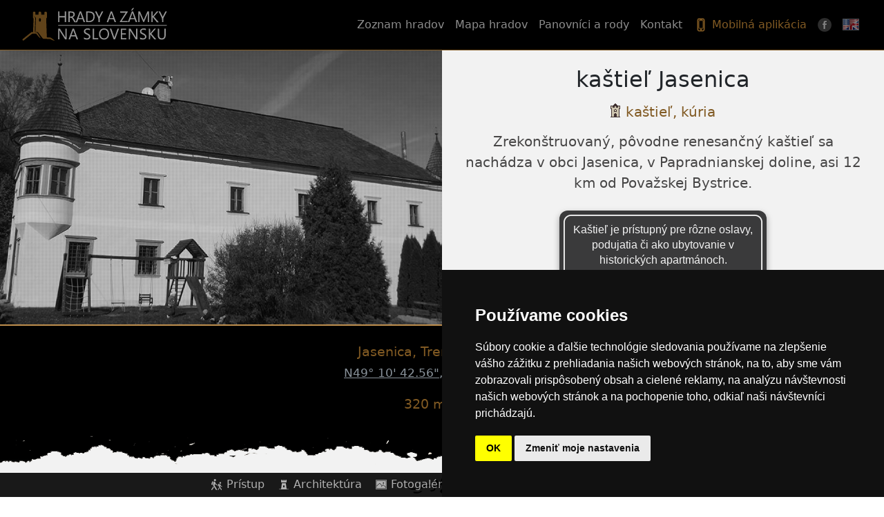

--- FILE ---
content_type: text/html; charset=UTF-8
request_url: https://www.hrady-zamky.sk/jasenica/
body_size: 7332
content:
<!DOCTYPE html>
<html id="html" lang="sk">

<head>
    <meta name="viewport" content="width=device-width, initial-scale=1.0" />

    
    <meta name="keywords" content="Jasenica, hrady, zámky, slovenské hrady, hrady a zamky na Slovensku" />
    <meta name="robots" content="index,follow" />
    <meta name="author" content="Jozef Štefanek" />
    <meta name="copyright" content="© hrady-zamky.sk, Bc. Jozef Štefanek. Všetky práva vyhradené.">

    <meta charset="UTF-8" />

    <title>kaštieľ Jasenica | Hrady a zámky na Slovensku</title>
    <meta name="description" content="kaštieľ Jasenica - Zrekonštruovaný, pôvodne renesančný kaštieľ sa nachádza v obci Jasenica, v Papradnianskej doline, asi 12 km od Považskej Bystrice." />

<link rel="icon" href="/favicon.svg" type="image/svg+xml">
<link rel="icon" type="image/png" sizes="32x32" href="/favicon-32x32.png">
<link rel="icon" type="image/png" sizes="16x16" href="/favicon-16x16.png">
<link rel="apple-touch-icon" sizes="180x180" href="/apple-touch-icon.png">
    <link rel="canonical" href="https://www.hrady-zamky.sk/jasenica/" />

    <link rel="stylesheet" href="https://www.hrady-zamky.sk/css/hrady.css?x=1768600673" media="screen" />
    <link rel="stylesheet" href="https://www.hrady-zamky.sk/css/bootstrap.min.css?x=2" media="screen" />
    <link rel="stylesheet" href="https://www.hrady-zamky.sk/css/print.css" media="print" />
    <link rel="stylesheet" href="https://www.hrady-zamky.sk/mapa-hradov/leaflet/leaflet.css" media="screen" />
    <link rel="stylesheet" href="https://www.hrady-zamky.sk/css/fancybox.css" media="screen" />

    <meta property="og:title" content="kaštieľ Jasenica" />
    <meta property="og:site_name" content="Hrady a zámky na Slovensku" />
    <meta property="og:type" content="website" />
    <meta property="og:url" content="https://www.hrady-zamky.sk/jasenica/" />
    <meta property="og:image" content="https://www.hrady-zamky.sk/obrazky/jasenica/jasenica.jpg" />
    <meta property="og:description" content="Zrekonštruovaný, pôvodne renesančný kaštieľ sa nachádza v obci Jasenica, v Papradnianskej doline, asi 12 km od Považskej Bystrice." />
    <meta property="og:image:width" content="250" />
    <meta property="og:image:height" content="200" />

    <style>
        .leadleft {
            background: url("https://www.hrady-zamky.sk/obrazky/jasenica/jasenica-main.jpg") no-repeat center center;
            background-size: cover;
        }
    </style>

    
    <script src="https://www.hrady-zamky.sk/js/cookie-consent.js"></script>
    <script defer>
        document.addEventListener('DOMContentLoaded', function() {
            cookieconsent.run({
                "notice_banner_type": "simple",
                "consent_type": "implied",
                "palette": "dark",
                "language": "sk",
                "page_load_consent_levels": ["strictly-necessary"],
                "notice_banner_reject_button_hide": false,
                "preferences_center_close_button_hide": false,
                "page_refresh_confirmation_buttons": false,
                "website_name": "Hrady a zámky na Slovensku"
            });

const root = document.getElementById('c_history');
  if (!root) return;

  root.addEventListener('click', function (e) {
    const a = e.target.closest('a[href]');
    if (!a || !root.contains(a)) return;
    a.setAttribute('target', '_blank');
    a.setAttribute('rel', 'noopener noreferrer');
  });
});
   

        document.onselectstart = new Function('return false');

        function on_m(e) {
            return false;
        }

        function on_c() {
            return true;
        }
        document.onmousedown = on_c;
        document.onclick = on_c;
        document.oncontextmenu = new Function('return false');
        document.ondragstart = new Function('return false');
        document.onkeydown = function(e) {
            if (e.keyCode == 123) {
                return false;
            }
            if (e.ctrlKey && e.shiftKey && e.keyCode == 'I'.charCodeAt(0)) {
                return false;
            }
            if (e.ctrlKey && e.shiftKey && e.keyCode == 'J'.charCodeAt(0)) {
                return false;
            }
            if (e.ctrlKey && e.keyCode == 'U'.charCodeAt(0)) {
                return false;
            }
            if ((e.ctrlKey && e.shiftKey && e.keyCode == 73) || (e.ctrlKey && e.shiftKey && e.keyCode == 74)) {
                return false;
            }
            if (e.ctrlKey && e.shiftKey && e.keyCode == 'C'.charCodeAt(0)) {
                return false;
            }
        }
    </script>

    <!-- Global site tag (gtag.js) - Google Analytics -->
    <script cookie-consent="tracking" async src="https://www.googletagmanager.com/gtag/js?id=G-XKGTG3KNGJ"></script>
    <script cookie-consent="tracking">
        window.dataLayer = window.dataLayer || [];

        function gtag() {
            dataLayer.push(arguments);
        }
        gtag('js', new Date());

        gtag('config', 'G-XKGTG3KNGJ');
    </script>

</head>

<body>

    <!-- NAVIGATION -->

<nav class="navbar fixed-top navbar-expand-lg navbar-dark bg-black ps-3 pe-3 pt-1 pb-1 no-print">

  <div class="container-fluid">

    <a class="navbar-brand" href="/"><img class="logo" title="Hrady a zámky na Slovensku" src="/img/logo_hradyzamkysk.svg" alt="Hrady a zámky na Slovensku" width="221" height="54" /></a>

    <button type="button" class="navbar-toggler" data-bs-toggle="collapse" data-bs-target="#nav_res" aria-label="Menu">
      <span class="navbar-toggler-icon"></span>
    </button>

    <div class="collapse navbar-collapse" id="nav_res">
      <ul class="navbar-nav ms-auto">

        
          <li class="nav-item text-center">
            <a href="//www.hrady-zamky.sk/zoznam-hradov/" class="nav-link ">Zoznam hradov</a>
          </li>

        
          <li class="nav-item text-center">
            <a href="//www.hrady-zamky.sk/mapa-hradov/" class="nav-link ">Mapa hradov</a>
          </li>

        
          <li class="nav-item text-center">
            <a href="//www.hrady-zamky.sk/panovnici/" class="nav-link ">Panovníci a rody</a>
          </li>

        
          <li class="nav-item text-center">
            <a href="//www.hrady-zamky.sk/kontakt/" class="nav-link ">Kontakt</a>
          </li>

        
        <li class="nav-item text-center">
          <a href="https://play.google.com/store/apps/details?id=sk.hrady_zamky.darksymphony.hrady_zamkypremium&pcampaignid=MKT-Other-global-all-co-prtnr-py-PartBadge-Mar2515-1" class="nav-link ads" target="_blank"><svg class="icon-phone" xmlns="http://www.w3.org/2000/svg" viewBox="0 0 24 24" aria-hidden="true" focusable="false">
         <rect x="7" y="2.5" width="10" height="19" rx="2.2" fill="none" stroke="currentColor" stroke-width="1.8"/>
       <rect x="8.6" y="5.2" width="6.8" height="12.3" rx="0.9" fill="none" stroke="currentColor" stroke-width="1.2" opacity="0.9"/>
      <line x1="10.2" y1="4.2" x2="13.8" y2="4.2" stroke="currentColor" stroke-width="1.6" stroke-linecap="round"/>
       <circle cx="12" cy="19.2" r="0.9" fill="none" stroke="currentColor" stroke-width="1.4"/>
    </svg> Mobilná aplikácia</a>
        </li>

        <li class="nav-item text-center">
          <a href="https://www.facebook.com/groups/hradyzamkysk/" class="nav-link" target="_blank"><img src="/img/facebook2.png" width="20" height="20" alt="FB" /></a>
        </li>

                  <li class="nav-item text-center"><a class="nav-link language" onclick="language('en')"><img src="/img/en.png" width="24" height="24" alt="EN" /></a></li>
        
      </ul>

    </div>

  </div>
</nav>
<!-- NAVIGATION -->
    <header class="container-fluid p-0 topx">
        <div class="row g-0">
            <div class="col-md-12 col-lg-6 leadleft hrady">
                <div class="vrstva2"></div>
            </div>
            <div class="col-md-12 col-lg-6 hrady text-center p-4 leadright">
                <h1 id="nazov">kaštieľ Jasenica</h1>
                <p class="pt-2 h5"><img src="/img/maps/5new.svg"
                        alt="kaštieľ, kúria" />kaštieľ, kúria</p>
                <p class="pt-2 lead">Zrekonštruovaný, pôvodne renesančný kaštieľ sa nachádza v obci Jasenica, v Papradnianskej doline, asi 12 km od Považskej Bystrice.</p>
                
               <div class="info-navstevnik" id='c_bulletin' ></div>

            </div>
        </div>
    </header>

    <div class="topp d-none d-lg-block no-print">
        <div class="menu">
            <ul>
                <li class="scroll l3"><a title="Prístup" href="#pristup">Prístup</a></li>
                <li class="scroll l4"><a title="Architektúra" href="#architektura">Architektúra</a></li>
                <li class="scroll l5"><a title="Fotogaléria" href="#fotogallery">Fotogaléria</a></li>
                <li class="scroll l7"><a title="História" href="#historia">História</a></li>
                <li class="scroll l8"><a title="Povesti" href="#povesti">Povesti</a></li>
                <li class="scroll l9"><a title="Komentáre" href="#comment">Komentáre</a></li>
            </ul>
        </div>
    </div>

    <div id="hore" class="no-print">
        <img class="up" src="https://www.hrady-zamky.sk/img/up.png" alt="hore" width="42" height="42" />
    </div>

    <div class="bg-black pt-4 pb-2 text-center subheader">
        <p id="kraj"></p>
         <p>320 m n.m.</p>
    </div>

    <section id="hrady" class="s3">
        <div class="container-fluid pt-5">
            <div class="row">

                <div class="col-12 ps-lg-5 pe-lg-5 ps-md-2 pe-md-2">
                    <div class="divider my-3"></div>
                    <div class="scroll-adjust" id="pristup"></div>
                    <h2 class="subtitle fs-4 mt-2 mb-4"><img src="https://www.hrady-zamky.sk/img/icons/ico_3.png" class="bi iconx nomobile" width="22" height="22" alt="Prístup"> Prístup - kaštieľ Jasenica</h2>

                    <div class="contentbox" id="c_pristup"></div>
                    <p class="px-4 pt-3 pb-0 no-print"><strong>Pamiatky v okolí (vzdušná čiara): </strong><br class="mobile"><a href="https://www.hrady-zamky.sk/povazsky-hrad/">Považský hrad - Bystrica</a> - 3.8 km, <a href="https://www.hrady-zamky.sk/hatne/">Hatné</a> - 5.7 km, <a href="https://www.hrady-zamky.sk/bytciansky-zamok/">Bytčiansky zámok</a> - 9.4 km, <a href="https://www.hrady-zamky.sk/sulov/">Súľov</a> - 9.9 km, <a href="https://www.hrady-zamky.sk/sulov-hradna/">Súľov-Hradná</a> - 11.4 km, <a href="https://www.hrady-zamky.sk/kotesova/">Kotešová</a> - 13 km, <a href="https://www.hrady-zamky.sk/hricov/">Hričov</a> - 13.1 km, <a href="https://www.hrady-zamky.sk/dolny-hricov/">Dolný Hričov</a> - 14.6 km, <a href="https://www.hrady-zamky.sk/lietava/">Lietava</a> - 17.4 km, <a href="https://www.hrady-zamky.sk/lednica/">Lednica</a> - 18.7 km<br /></p>

                </div>

            </div>
        </div>

        <div class="col-12 no-print" id="map"></div>

        <div class="container-fluid pt-4">
            <div class="row">

                <div class="col-12 ps-lg-5 pe-lg-5 ps-md-2 pe-md-2">
                    <div class="divider my-3"></div>
                    <div class="scroll-adjust" id="architektura"></div>
                    <h2 class="subtitle fs-4 mt-2 mb-4"><img src="https://www.hrady-zamky.sk/img/icons/ico_4.png" class="bi iconx nomobile" width="22" height="22" alt=""> Architektúra</h2>

                    <div class="contentbox" id="c_architektura"></div>

                </div>
            </div>

            <div class="row">

                <div class="col-12 ps-lg-5 pe-lg-5 ps-md-2 pe-md-2">
                    <div class="divider my-3"></div>

                    <div class="scroll-adjust" id="fotogallery"></div>

                    <h2 class="subtitle fs-4 mt-2 mb-4"><img src="https://www.hrady-zamky.sk/img/icons/ico_5.png" alt="" class="bi iconx nomobile" width="22" height="22"> Fotogaléria</h2>
                </div>

            </div>

            <div id="c_gallery"></div>
            <small class="copyright py-2 fst-italic">Ak nie je uvedené inak, na fotografie sa vzťahujú <strong>autorské práva</strong> &copy;hrady-zamky.sk.<br>Akékoľvek kopírovanie alebo použitie je možné len s <strong>písomným súhlasom autora</strong>.</small>

            <div id="c_histgallerytitle"></div>
            <div id="c_histgallery"></div>

            <div id="c_uzigallerytitle"></div>
            <div id="c_uzigallery"></div>

          <div class="row">
  <div class="col-12 text-center py-2 ps-lg-5 pe-lg-5 ps-md-2 pe-md-2 position-relative no-print">

<a class="cta-upload collapsed"
   id="v2"
   data-bs-toggle="collapse"
   href="#imgupload"
   role="button"
   aria-expanded="false"
   aria-controls="imgupload">
  Pošlite nám fotografie –
  <span class="cta-upload-place">Jasenica</span>
  <span class="cta-toggle"></span>
</a>


    <div class="cta-upload-sub">
      Máte vlastné zábery? Pomôžete nám udržať stránku aktuálnu.
    </div>

  </div>
</div>


<div id="imgupload" class="collapse imgupload p-3 no-print">

  <form class="needs-validation"
        action="https://www.hrady-zamky.sk/jasenica/"
        method="post"
        enctype="multipart/form-data"
        novalidate>

    <div class="row justify-content-center text-center mx-auto">
      <div class="col-md-3 col-sm-4">
        <label for="autor" class="form-label pt-2 d-none">Autor</label>
        <input type="text" name="autor" class="form-control form-control-sm" id="autor" placeholder="Autor" required />
        <div class="invalid-feedback">Zadajte autora fotografie</div>
      </div>

      <div class="col-md-3 col-sm-4">
        <label for="rok" class="form-label pt-2 d-none">Rok fotografie</label>
        <input type="text" name="rok" class="form-control form-control-sm" id="rok" placeholder="Rok fotografie, poznámky" required />
        <div class="invalid-feedback">Zadajte rok fotografie / poznámky</div>
      </div>
    </div>

    <div class="col-md-4 col-sm-6 mx-auto text-center mt-2">
      <label for="foto" class="form-label pt-2">Max. 5 fotografií do 10MB, JPG alebo PNG</label>
      <input required class="form-control" type="file" id="foto" name="foto[]" multiple onchange="checkFiles(this)" accept="image/png,image/jpeg">
      <div class="invalid-feedback">Nahrajte fotografie</div>
      <input type="hidden" name="MAX_FILE_SIZE" value="10485760" />
    </div>

    <div class="col-12 text-center py-3">
      <input type="hidden" name="odoslal2" value="1" />

      <input required type="checkbox" id="suhlas" class="form-check-input" name="suhlas" value="1" />
      <label class="form-check-label" for="suhlas">
        Súhlasím so zverejnením fotografií na <strong>www.hrady-zamky.sk</strong>
      </label>

      <div class="alert my-3" role="alert">
        <strong>UPOZORNENIE:</strong> Fotografie podliehajú schvaľovaciemu procesu. Zverejnené budú <strong>len vybrané</strong> fotografie.
      </div>

      <button name="submit" class="btn btn-secondary" type="submit">Odoslať</button>
    </div>

    <script>
      function checkFiles(input) {
        if (!input || !input.files) return;
        if (input.files.length > 5) {
          alert("Odoslaných bude maximálne 5 fotografií!");
          input.value = "";
        }
      }
    </script>

  </form>
</div>

            <div class="row">
                <div class="col-12 ps-lg-5 pe-lg-5 ps-md-2 pe-md-2">

                    <div class="divider my-3"></div>

                    <div class="scroll-adjust" id="historia"></div>
                    <h2 class="subtitle fs-4 mt-2 mb-3"><img src="https://www.hrady-zamky.sk/img/icons/ico_7.png" class="bi iconx nomobile" width="22" height="22" alt=""> História - kaštieľ Jasenica</h2>
                    <p id="nazvy" class="px-4 py-2 text-center fst-italic"></p>
                    <div class="contentbox" id="c_history"></div>
                    <small class="copyright py-2 fst-italic">Všetky texty sú chránené <strong>autorským právom</strong> ©hrady-zamky.sk.<br>Akékoľvek kopírovanie alebo použitie je možné len <strong>s písomným súhlasom autora</strong>.</small>

                </div>
            </div>

            <div class="row">
                <div class="col-12 ps-lg-5 pe-lg-5 ps-md-2 pe-md-2">
                    <div class="divider my-3"></div>
                    <div class="scroll-adjust" id="povesti"></div>
                    <h2 class="subtitle fs-4 mt-2 mb-4"><img src="https://www.hrady-zamky.sk/img/icons/ico_8.png" class="bi iconx nomobile" width="22" height="22" alt=""> Povesti a legendy</h2>

                    <div class="contentbox" id="c_povesti"></div>

                </div>
            </div>

            <div class="row">
                <div class="col-12 ps-lg-5 pe-lg-5 ps-md-2 pe-md-2">
                    <div id="c_literatura" class="literatura text-start p-3"></div>
                </div>
            </div>

<div class="row no-print">
  <div class="col-12 ps-lg-5 pe-lg-5 ps-md-2 pe-md-2">
    <div class="divider my-3"></div>
    <div class="scroll-adjust" id="comment"></div>

    <h2 class="subtitle fs-4 my-3">
      <img
        src="https://www.hrady-zamky.sk/img/icons/ico_9.png"
        class="bi iconx nomobile"
        width="22"
        height="22"
        alt=""
        aria-hidden="true"
      >
      Komentáre - kaštieľ Jasenica    </h2>

    
          <div class="koment">
            <div class="koment__head">
              <span class="koment__name">zg</span>

                              <time class="koment__date" datetime="16.05.2024 19:18">
                  16.05.2024                </time>
                          </div>

            <div class="koment__body">
              <p class="koment__text">Je to veľmi pekný kaštiel, komu patrí</p>

                              <div class="alert alert-secondary koment__reply" role="alert">
                  <strong>Hrady-zamky.sk:</strong> Kastiel patri obci                </div>
                          </div>
          </div>

          </div>
</div>


        </div>
    </section>

    <section class="bg-black no-print" id="pridat">
        <div class="container p-3">
            <h3 class="pb-2 pt-1 text-center">Pridať komentár k objektu</h3>
            <p style="text-align: center;color:#f2f2f2;font-size: 1.2em">kaštieľ Jasenica</p>

            
            <form class="row needs-validation" id="comment-form" action="//www.hrady-zamky.sk/jasenica/#comment" method="post" novalidate>
                <div class="col-md-1 col-lg-3"></div>

                <div class="col-lg-6 col-md-10">
                    <label for="meno2" class="form-label pt-2">Meno</label>
                    <input type="text" name="meno2" class="form-control form-control-sm" id="meno2" placeholder="Vaše meno" required />
                    <div class="invalid-feedback">Zadajte vaše meno</div>
                </div>

                <div class="col-md-1 col-lg-3"></div>
                <div class="col-md-1 col-lg-3"></div>

                <div class="col-lg-6 col-md-10">
                    <label for="sprava" class="form-label pt-2">Komentár</label>
                    <textarea name="sprava" class="form-control form-control-sm" id="sprava" placeholder="Komentár" required></textarea>
                    <div class="invalid-feedback">Napíšte komentár</div>
                </div>

                <div class="col-md-1 col-lg-3"></div>
                <div class="col-md-1 col-lg-3"></div>

                <!-- Google reCAPTCHA -->
               <input type="hidden" name="g-recaptcha-response" id="g-recaptcha-response-comment">

                <div class="col-lg-6 col-md-10 mt-4">
                    <input type="hidden" name="odoslal" value="1" />
                    <button class="btn btn-secondary w-100" name="submit" type="submit">Pridať komentár</button>
                </div>

                <div class="col-md-1 col-lg-3"></div>
                <p class="text-center">
                    <small style="text-align: center;color: #ddd"><strong>UPOZORNENIE:</strong> Komentáre podliehajú schvaľovaciemu procesu</small>
                </p>
            </form>
        </div>
    </section>

    <!-- Google reCAPTCHA Script -->
   <script src="https://www.google.com/recaptcha/api.js?render=6LeIwdMqAAAAAOHZamSki1V0kBPgyXNJ0rq5_TgD"></script>
<script>
  (function () {
    const SITE_KEY = '6LeIwdMqAAAAAOHZamSki1V0kBPgyXNJ0rq5_TgD';
    const tokenField = document.getElementById('g-recaptcha-response-comment');
    const form = document.getElementById('comment-form');
    const btn = form ? form.querySelector('button[type="submit"]') : null;

    function refreshToken() {
      if (!tokenField || typeof grecaptcha === 'undefined') return;
      grecaptcha.execute(SITE_KEY, { action: 'comment_submit' }).then(function (token) {
        tokenField.value = token;
      });
    }

    grecaptcha.ready(refreshToken);

    // token obnov aj tesne pred odoslaním (klik aj Enter)
    if (btn) btn.addEventListener('click', refreshToken);
    if (form) form.addEventListener('submit', refreshToken);
  })();
</script>



    <!-- SECTION5 -->
<footer class="s5 footer bg-black">
<div class="container-fluid pt-4 ps-5 pe-5" >
<div class="wrap">

    <div class="footer_wrap"><div class="footer_logo"><img class="img-fluid" src="/img/logo_hradyzamkysk2.svg" alt="logo hrady-zamky" width="221" height="54"></div>
</div>

    <div class="row pt-4">

    <div class="social col-lg-6 col-md-6 col-sm-6 col-xs-12">
        <h3 class="pb-2 pt-1">Spolupracujeme</h3>
        <p><a title="lovechradov.sk" href="https://www.lovechradov.sk" target="_blank"><img src="/img/lovec_hradov.png" width="100" height="100" alt="lovechradov.sk"/></a> <a title="Zdolaj hory" href="https://zdolajhory.sk/" target="_blank"><img src="/img/zdolajhory.svg" width="95" height="95" alt="Zdolaj hory"/></a> <a title="MH-PHOTO" href="https://foto-hotel.sk/" target="_blank"><img src="/img/mhphoto.svg" width="160" height="54" alt="MH-Photo"/></a></p>
    </div>

    <div class="social col-lg-6 col-md-6 col-sm-6 col-xs-12"> <h3 class="pb-2  pt-1">Sledujte nás</h3>
        <p><a title="Facebook" href="https://www.facebook.com/groups/hradyzamkysk/" target="_blank"><img width="180" height="46" alt="FB" src="/img/fbgroup.png"/></a> <br>
        
        <a title="YouTube" href="https://www.youtube.com/playlist?list=PLdxDyepNwwgni8l7SV2oilUkXcNeT_d8F" target="_blank"><img width="40" height="40" alt="YT" src="/img/youtube2.png"/></a> <a title="Instagram" href="https://www.instagram.com/hrady_zamky/?ref=badge" target="_blank"><img width="40" height="40" alt="Ins" src="/img/ig-circle-36.png"/></a> <a title="Aplikácia Hrady a zámky SK pre Android" target="_blank" href="https://play.google.com/store/apps/details?id=sk.hrady_zamky.darksymphony.hrady_zamkypremium&pcampaignid=MKT-Other-global-all-co-prtnr-py-PartBadge-Mar2515-1"><img src="/img/android.png" alt="Teraz na Google Play" width="40" height="40" /></a></p>
    </div>

</div>

    <div class="cop">Na všetky texty, obrázky a fotografie zverejnené na webovej stránke hrady-zamky.sk, sa vzťahujú autorské práva ©hrady-zamky.sk.<br>Akékoľvek použitie, kopírovanie alebo šírenie obsahu je možné len s písomným súhlasom autora.<br><br>
        <strong> &copy; 2016 - 2026 hrady-zamky.sk</strong><br><br></div>

</div></div>
</footer>
<!-- END SECTION5 -->




    <!-- BOTTOM INCLUDES -->
    <script src="https://www.hrady-zamky.sk/js/jquery-3.7.1.min.js"></script>
    <script src="https://www.hrady-zamky.sk/js/bootstrap.bundle.min.js"></script>
    <script src="https://www.hrady-zamky.sk/js/main_hrady.js?a=1768564566"></script>
    <script src="https://www.hrady-zamky.sk/js/lang.js"></script>
    <script src="https://www.hrady-zamky.sk/js/validation.js"></script>
    <script src="https://www.hrady-zamky.sk/mapa-hradov/leaflet/leaflet.js"></script>
    <script src="https://www.hrady-zamky.sk/mapa-hradov/leaflet/Leaflet.Sleep.js"></script>
    <script src="https://www.hrady-zamky.sk/mapa-hradov/leaflet/gpx.min.js"></script>

    <script>
        render('jasenica');

        const map = L.map('map', {
            minZoom: 8,
            maxZoom: 18,
            sleep: true,
            sleepTime: 300,
            wakeTime: 750,
            sleepNote: false,
            hoverToWake: true
        });

        L.tileLayer('https://{s}.tile.openstreetmap.org/{z}/{x}/{y}.png', {
            maxZoom: 18,
            attribution: '&copy; <a href="https://openstreetmap.org/copyright">OpenStreetMap contributors</a>',
        }).addTo(map);

        L.control.scale().addTo(map);

        const gpx = 'https://www.hrady-zamky.sk/mapa-hradov/gpx/jasenica.gpx';
        new L.GPX(gpx, {
            async: true,
            marker_options: {
                startIconUrl: 'https://www.hrady-zamky.sk/mapa-hradov/pin-icon-start.png',
                endIconUrl: 'https://www.hrady-zamky.sk/mapa-hradov/pin-icon-end.png',
                shadowUrl: false,
                wptIconUrls: false
            }
        }).on('loaded', function(e) {
            map.fitBounds(e.target.getBounds());
        }).addTo(map);
    </script>

    <script src="https://www.hrady-zamky.sk/js/fancybox.umd.js"></script>
    <script>
        Fancybox.bind("[data-fancybox]", {
            Thumbs: {
                showOnStart: false,
            },
            touch: true
        });

        let is_mobile = false;
        if (parseInt($('html,body').css('width')) < 768) {
            is_mobile = true;
        }
        if (is_mobile === true) {
            $(window).scroll(function() {
                if ($(this).scrollTop() > 500) {
                    $('#hore').fadeIn();
                } else {
                    $('#hore').fadeOut();
                }
            });
        }

        $(document).ready(function() {

            if ($("#modalmsg").length) {
                $("#loading").hide();
                $("#modalmsg").modal("show");
            }

            $(".topp li a[href^='#']").on('click', function(e) {
                e.preventDefault();
                const hash = this.hash;
                $('html, body').animate({
                    scrollTop: $(hash).offset().top
                }, 800, function() {
                    window.location.hash = hash;
                });
            });
            $(".up").on('click', function(e) {
                e.preventDefault();
                $('html, body').animate({
                    scrollTop: 0
                }, 500);
            });

        });


document.addEventListener('click', function (e) {
  const btn = e.target.closest('.povest-toggle');
  if (!btn) return;

  const item = btn.closest('.povest-item');
  const text = item?.querySelector('.povest-text');
  if (!text) return;

  const expanded = !text.classList.toggle('clamp');
  btn.textContent = expanded ? 'Zbaliť povesť' : 'Čítať ďalej';
});

window.addEventListener('load', () => {
  requestAnimationFrame(() => {
    document.querySelectorAll('.povest-item').forEach(item => {
      const text = item.querySelector('.povest-text');
      const btn  = item.querySelector('.povest-toggle');
      if (!text || !btn) return;

      // ak clamp nic neorezal, button nema zmysel
      if (text.scrollHeight <= text.clientHeight + 1) {
        btn.remove();
      }
    });
  });
});


    </script>
</body>

</html>

--- FILE ---
content_type: text/html; charset=UTF-8
request_url: https://www.hrady-zamky.sk/renderer.php
body_size: 2864
content:
{"kraj":"Tren\u010diansky","lokalita":"Jasenica","gps1":"49\u00b0 10' 42.56","gps2":"18\u00b0 26' 49.22","bulletin":"<div class=\"info-text\">Ka\u0161tie\u013e je pr\u00edstupn\u00fd pre r\u00f4zne oslavy, podujatia \u010di ako ubytovanie v historick\u00fdch apartm\u00e1noch.<\/div><div class=\"info-link\"><a class=\"external\" rel=\"nofollow\" target=\"_blank\" href=\"https:\/\/www.jasenica.sk\/obec\/sluzby\/sluzby-v-obci\/kastiel-jasenica-24sk.html\">Info pre n\u00e1v\u0161tevn\u00edkov<\/a><\/div>","pristup":"<p>Obec Jasenica sa nach\u00e1dza severne od Pova\u017eskej Bystrice. Z hlavnej cesty, ktor\u00e1 obcou prech\u00e1dza, odbo\u010d\u00edme zhruba v strede obce pri autobusovej zast\u00e1vke do \u00fazkej uli\u010dky. Minieme obchodn\u00fd re\u0165azec, Obecn\u00fd \u00farad a onedlho pr\u00eddeme ku ka\u0161tie\u013eu na pravej strane. Pred ka\u0161tie\u013eom je mo\u017en\u00e9 pohodlne zaparkova\u0165 na relat\u00edvne ve\u013ekej ploche.<\/p><div class=\"col-12 subpristup\">\r\n                <img style=\"margin-top: -3px\" src=\"https:\/\/www.hrady-zamky.sk\/img\/time_icon.png\" width=\"26\" height=\"26\" title=\"\u010cas\" alt=\"\u010cas\"\/> 00:05 h<br class=\"mobile\">\r\n            <img style=\"margin-top: -2px;\" class=\"mleft\" src=\"https:\/\/www.hrady-zamky.sk\/img\/difficulty_icon.png\" width=\"26\" height=\"26\" title=\"N\u00e1ro\u010dnos\u0165\" alt=\"N\u00e1ro\u010dnos\u0165\" \/> <img style='margin-top:-2px' src='\/img\/star_on1.png' width='22' height='22' data-bs-toggle='tooltip' data-bs-placement='top' title='ve\u013emi \u013eahk\u00e9' \/><img style='margin-top:-2px' src='\/img\/star_off.png' width='22' height='22' data-bs-toggle='tooltip' data-bs-placement='top' title='\u013eahk\u00e9' \/><img style='margin-top:-2px' src='\/img\/star_off.png' width='22' height='22' data-bs-toggle='tooltip' data-bs-placement='top' title='mierne n\u00e1ro\u010dn\u00e9' \/><img style='margin-top:-2px' src='\/img\/star_off.png' width='22' height='22' data-bs-toggle='tooltip' data-bs-placement='top' title='n\u00e1ro\u010dn\u00e9' \/><img style='margin-top:-2px' src='\/img\/star_off.png' width='22' height='22' data-bs-toggle='tooltip' data-bs-placement='top' title='ve\u013emi n\u00e1ro\u010dn\u00e9' \/> \r\n            <img style=\"margin-top: -2px;margin-left: 8px\" src=\"https:\/\/www.hrady-zamky.sk\/img\/parking-icon.png\" width=\"26\" height=\"26\" alt=\"Parkovisko\" \/> \r\n            <a href=\"https:\/\/www.google.com\/maps\/search\/49.1780050,18.4470156\" target=\"_blank\">parkovisko<\/a> \r\n            <\/div>","architektura":"<p>Ka\u0161tie\u013e s p\u00f4dorysom typu L, je dvojpodla\u017en\u00e1 stavba s dvojtraktovou dispoz\u00edciou. M\u00e1 \u00fastredn\u00e9 dvojramenn\u00e9 schodisko a v niektor\u00fdch miestnostiach s\u00fa zachovan\u00e9 renesan\u010dn\u00e9 valen\u00e9 klenby s lunetami a dreven\u00e9 tr\u00e1mov\u00e9 stropy, nesk\u00f4r \u010diasto\u010dne nahraden\u00e9 rovn\u00fdmi stropmi. V jednej z miestnost\u00ed sa zachoval p\u00f4vodn\u00fd renesan\u010dn\u00fd kamenn\u00fd kozub. Zachovali sa plastick\u00e9 \u0161ambr\u00e1ny na okn\u00e1ch s nadokenn\u00fdmi a podokenn\u00fdmi r\u00edmsami a nad port\u00e1lom sa nach\u00e1dza kamenn\u00e1 doska s erbmi a n\u00e1pisom. Na n\u00e1ro\u017eiach sa zachovalo p\u00f4vodn\u00e9 sgrafito.<\/p>\r\n\r\n<p>Ka\u0161tie\u013e bol na konci 18. storo\u010dia barokovo prestavan\u00fd, men\u0161ie \u00fapravy prebehli aj v 19. a 20.storo\u010d\u00ed. Ku komplexnej obnove ka\u0161tie\u013ea do\u0161lo v rokoch 2003-2005.<\/p>\r\n","psource":"","podorys":"","gallery":"<div id=\"year-2021\" class=\"year-section\"><p  class=\"subfoto p-1 text-center\">2021<\/p><div class=\"row g-3 pb-3 pt-2\">\r\n                <div class=\"col-lg-2 col-sm-3 col-6\">\r\n                    <figure class=\"text-center\">\r\n                        <a class=\"fancybox list\" href=\"https:\/\/www.hrady-zamky.sk\/obrazky\/jasenica\/jasenica1.jpg\" data-fancybox=\"gallery-2021\">\r\n                            <img class=\"img-fluid rounded\" src=\"https:\/\/www.hrady-zamky.sk\/obrazky\/jasenica\/jasenica1_tn.jpg\" alt=\"Jasenica\" loading=\"lazy\" \/>\r\n                        <\/a>\r\n                    <\/figure>\r\n                <\/div>\r\n                <div class=\"col-lg-2 col-sm-3 col-6\">\r\n                    <figure class=\"text-center\">\r\n                        <a class=\"fancybox list\" href=\"https:\/\/www.hrady-zamky.sk\/obrazky\/jasenica\/jasenica2.jpg\" data-fancybox=\"gallery-2021\">\r\n                            <img class=\"img-fluid rounded\" src=\"https:\/\/www.hrady-zamky.sk\/obrazky\/jasenica\/jasenica2_tn.jpg\" alt=\"Jasenica\" loading=\"lazy\" \/>\r\n                        <\/a>\r\n                    <\/figure>\r\n                <\/div>\r\n                <div class=\"col-lg-2 col-sm-3 col-6\">\r\n                    <figure class=\"text-center\">\r\n                        <a class=\"fancybox list\" href=\"https:\/\/www.hrady-zamky.sk\/obrazky\/jasenica\/jasenica3.jpg\" data-fancybox=\"gallery-2021\">\r\n                            <img class=\"img-fluid rounded\" src=\"https:\/\/www.hrady-zamky.sk\/obrazky\/jasenica\/jasenica3_tn.jpg\" alt=\"Jasenica\" loading=\"lazy\" \/>\r\n                        <\/a>\r\n                    <\/figure>\r\n                <\/div>\r\n                <div class=\"col-lg-2 col-sm-3 col-6\">\r\n                    <figure class=\"text-center\">\r\n                        <a class=\"fancybox list\" href=\"https:\/\/www.hrady-zamky.sk\/obrazky\/jasenica\/jasenica4.jpg\" data-fancybox=\"gallery-2021\">\r\n                            <img class=\"img-fluid rounded\" src=\"https:\/\/www.hrady-zamky.sk\/obrazky\/jasenica\/jasenica4_tn.jpg\" alt=\"Jasenica\" loading=\"lazy\" \/>\r\n                        <\/a>\r\n                    <\/figure>\r\n                <\/div>\r\n                <div class=\"col-lg-2 col-sm-3 col-6\">\r\n                    <figure class=\"text-center\">\r\n                        <a class=\"fancybox list\" href=\"https:\/\/www.hrady-zamky.sk\/obrazky\/jasenica\/jasenica5.jpg\" data-fancybox=\"gallery-2021\">\r\n                            <img class=\"img-fluid rounded\" src=\"https:\/\/www.hrady-zamky.sk\/obrazky\/jasenica\/jasenica5_tn.jpg\" alt=\"Jasenica\" loading=\"lazy\" \/>\r\n                        <\/a>\r\n                    <\/figure>\r\n                <\/div>\r\n                <div class=\"col-lg-2 col-sm-3 col-6\">\r\n                    <figure class=\"text-center\">\r\n                        <a class=\"fancybox list\" href=\"https:\/\/www.hrady-zamky.sk\/obrazky\/jasenica\/jasenica6.jpg\" data-fancybox=\"gallery-2021\">\r\n                            <img class=\"img-fluid rounded\" src=\"https:\/\/www.hrady-zamky.sk\/obrazky\/jasenica\/jasenica6_tn.jpg\" alt=\"Jasenica\" loading=\"lazy\" \/>\r\n                        <\/a>\r\n                    <\/figure>\r\n                <\/div>\r\n                <div class=\"col-lg-2 col-sm-3 col-6\">\r\n                    <figure class=\"text-center\">\r\n                        <a class=\"fancybox list\" href=\"https:\/\/www.hrady-zamky.sk\/obrazky\/jasenica\/jasenica7.jpg\" data-fancybox=\"gallery-2021\">\r\n                            <img class=\"img-fluid rounded\" src=\"https:\/\/www.hrady-zamky.sk\/obrazky\/jasenica\/jasenica7_tn.jpg\" alt=\"Jasenica\" loading=\"lazy\" \/>\r\n                        <\/a>\r\n                    <\/figure>\r\n                <\/div>\r\n                <div class=\"col-lg-2 col-sm-3 col-6\">\r\n                    <figure class=\"text-center\">\r\n                        <a class=\"fancybox list\" href=\"https:\/\/www.hrady-zamky.sk\/obrazky\/jasenica\/jasenica8.jpg\" data-fancybox=\"gallery-2021\">\r\n                            <img class=\"img-fluid rounded\" src=\"https:\/\/www.hrady-zamky.sk\/obrazky\/jasenica\/jasenica8_tn.jpg\" alt=\"Jasenica\" loading=\"lazy\" \/>\r\n                        <\/a>\r\n                    <\/figure>\r\n                <\/div>\r\n                <div class=\"col-lg-2 col-sm-3 col-6\">\r\n                    <figure class=\"text-center\">\r\n                        <a class=\"fancybox list\" href=\"https:\/\/www.hrady-zamky.sk\/obrazky\/jasenica\/jasenica9.jpg\" data-fancybox=\"gallery-2021\">\r\n                            <img class=\"img-fluid rounded\" src=\"https:\/\/www.hrady-zamky.sk\/obrazky\/jasenica\/jasenica9_tn.jpg\" alt=\"Jasenica\" loading=\"lazy\" \/>\r\n                        <\/a>\r\n                    <\/figure>\r\n                <\/div>\r\n                <div class=\"col-lg-2 col-sm-3 col-6\">\r\n                    <figure class=\"text-center\">\r\n                        <a class=\"fancybox list\" href=\"https:\/\/www.hrady-zamky.sk\/obrazky\/jasenica\/jasenica10.jpg\" data-fancybox=\"gallery-2021\">\r\n                            <img class=\"img-fluid rounded\" src=\"https:\/\/www.hrady-zamky.sk\/obrazky\/jasenica\/jasenica10_tn.jpg\" alt=\"Jasenica\" loading=\"lazy\" \/>\r\n                        <\/a>\r\n                    <\/figure>\r\n                <\/div><\/div><\/div>","histgallerytitle":"\r\n      <div class=\"row\">\r\n        <div class=\"col-12 ps-lg-5 pe-lg-5 ps-md-2 pe-md-2\">\r\n          <div class=\"divider my-3\"><\/div>\r\n          <h2 class=\"subtitle fs-4 mt-2 mb-4\">\r\n            <img src=\"https:\/\/www.hrady-zamky.sk\/img\/icons\/ico_5.png\" class=\"bi iconx nomobile\" width=\"22\" height=\"22\" alt=\"\">\r\n            Historick\u00e9 fotografie\r\n          <\/h2>\r\n        <\/div>\r\n      <\/div>","ugallerytitle":"","hgallery":"<div class=\"row g-3 pb-3 pt-2\">\r\n          <div class=\"col-lg-2 col-sm-3 col-6\">\r\n            <figure class=\"text-center\">\r\n              <a class=\"fancybox list\"\r\n                 href=\"https:\/\/www.hrady-zamky.sk\/obrazky\/jasenica\/1.jpg\"\r\n                 data-fancybox=\"historic\"\r\n                 data-caption=\"Jasenica - Pred rekon\u0161trukciou (kastieljasenica.sk)\">\r\n                <img class=\"img-fluid rounded\"\r\n                     src=\"https:\/\/www.hrady-zamky.sk\/obrazky\/jasenica\/1_tn.jpg\"\r\n                     alt=\"Jasenica - Pred rekon\u0161trukciou (kastieljasenica.sk)\"\r\n                     loading=\"lazy\" \/>\r\n              <\/a>\r\n              <figcaption class=\"figure-caption fw-bold figc\" >Pred rekon\u0161trukciou (kastieljasenica.sk)<\/figcaption>\r\n            <\/figure>\r\n          <\/div><\/div>","ugallery":"","historia":"<p>Obec Jasenica sa prv\u00fdkr\u00e1t v listin\u00e1ch spom\u00edna v roku 1269, ke\u010f patrila nitrianskemu biskupovi. Od roku 1394 obec u\u017e patrila Mikul\u00e1\u0161ovi Szunyoghovi. <a href=\"https:\/\/www.hrady-zamky.sk\/panovnici\/132-szunyogh\/\" target=\"_blank\">Szunyoghovci<\/a> patrili k popredn\u00fdm zemianskym rodom v Uhorsku a po roku 1460 sa stali dr\u017eite\u013emi Budat\u00edna.<\/p>\r\n\r\n<p>Daniel Szunyogh, tren\u010diansky sl\u00fa\u017eny, s man\u017eelkou Barborou Pru\u017einskou, dal v roku 1618 postavi\u0165 v Jasenici renesan\u010dn\u00fd ka\u0161tie\u013e. Dokumentuje to aj n\u00e1pis s erbmi umiestnen\u00fd nad hlavn\u00fdm vchodom do ka\u0161tie\u013ea.<\/p>\r\n\r\n<p>Szunyoghovci \u017eili v ka\u0161tie\u013eoch v Jasenici a v Divinke, od 18.storo\u010dia sa rod rozdelil na dve vetvy - Michal Szunyogh s man\u017eelkou Barborou \u017eil v Jasenici. Po jeho smrti patril ka\u0161tie\u013e jeho synovi Valent\u00ednovi a s n\u00edm rod Szunyogh v Jasenici kon\u010d\u00ed. V Divinke sa usadil Michalov str\u00fdko Franti\u0161ek s man\u017eelkou Janou a nesk\u00f4r jeho potomkovia.<\/p>\r\n\r\n<p>V 18. storo\u010d\u00ed bol ka\u0161tie\u013e barokovo prestavan\u00fd. K neskor\u0161\u00edm \u00faprav\u00e1m do\u0161lo aj v 19. a 20. storo\u010d\u00ed. V prvej polovici 20. storo\u010dia v \u0148om b\u00fdvalo nieko\u013eko lok\u00e1lnych rod\u00edn. Od roku 1968 bol neob\u00fdvan\u00fd a nesk\u00f4r vyu\u017e\u00edvan\u00fd ako skladov\u00e9 priestory. V 2. polovici 20. storo\u010dia u\u017e ka\u0161tie\u013e ch\u00e1tral a okrem opravy strechy v 70. rokoch 20. storo\u010dia sa na \u0148om nerobili \u017eiadne opravy.<\/p>\r\n\r\n<p>Hoci sa obnova sch\u00e1tran\u00e9ho ka\u0161tie\u013ea pl\u00e1novala u\u017e v rokoch 1986-1990, k jeho komplexnej obnove do\u0161lo a\u017e v rokoch 2003-2005. Po rekon\u0161trukcii tu a\u017e do roku 2010 s\u00eddlilo pracovisko a v\u00fdstavn\u00e9 priestory Vlastivedn\u00e9ho m\u00fazea v Pova\u017eskej Bystrici.<\/p>\r\n\r\n<p>Ka\u0161tie\u013e patr\u00ed obci Jasenica a od roku 2010 ho prenaj\u00edma. Sl\u00fa\u017ei ako ubytovanie v historick\u00fdch apartm\u00e1noch, tie\u017e ako miesto pre r\u00f4zne kult\u00farno-spolo\u010densk\u00e9 podujatia a svadby.<\/p>\r\n","historia_new":"","nazvy":"Jezencha, Jezenche, Jasencia, Jaszencia, Yezenche, Jesenyca, Jessenycz, Gessenicz, Gesenycze, Jeszenieze, Jezenica, Nagyjeszence","povesti":"<span class=\"d-block text-center\">Nie s\u00fa dostupn\u00e9 \u017eiadne povesti<\/span>","literatura":"<span class=\"small-line\"><strong><u>Webov\u00e9 zdroje:<\/u><\/strong> kastieljasenica.sk, jasenica.sk, sk.wikipedia.org<\/span>"}

--- FILE ---
content_type: text/html; charset=utf-8
request_url: https://www.google.com/recaptcha/api2/anchor?ar=1&k=6LeIwdMqAAAAAOHZamSki1V0kBPgyXNJ0rq5_TgD&co=aHR0cHM6Ly93d3cuaHJhZHktemFta3kuc2s6NDQz&hl=en&v=PoyoqOPhxBO7pBk68S4YbpHZ&size=invisible&anchor-ms=20000&execute-ms=30000&cb=97dkm93l8eui
body_size: 48849
content:
<!DOCTYPE HTML><html dir="ltr" lang="en"><head><meta http-equiv="Content-Type" content="text/html; charset=UTF-8">
<meta http-equiv="X-UA-Compatible" content="IE=edge">
<title>reCAPTCHA</title>
<style type="text/css">
/* cyrillic-ext */
@font-face {
  font-family: 'Roboto';
  font-style: normal;
  font-weight: 400;
  font-stretch: 100%;
  src: url(//fonts.gstatic.com/s/roboto/v48/KFO7CnqEu92Fr1ME7kSn66aGLdTylUAMa3GUBHMdazTgWw.woff2) format('woff2');
  unicode-range: U+0460-052F, U+1C80-1C8A, U+20B4, U+2DE0-2DFF, U+A640-A69F, U+FE2E-FE2F;
}
/* cyrillic */
@font-face {
  font-family: 'Roboto';
  font-style: normal;
  font-weight: 400;
  font-stretch: 100%;
  src: url(//fonts.gstatic.com/s/roboto/v48/KFO7CnqEu92Fr1ME7kSn66aGLdTylUAMa3iUBHMdazTgWw.woff2) format('woff2');
  unicode-range: U+0301, U+0400-045F, U+0490-0491, U+04B0-04B1, U+2116;
}
/* greek-ext */
@font-face {
  font-family: 'Roboto';
  font-style: normal;
  font-weight: 400;
  font-stretch: 100%;
  src: url(//fonts.gstatic.com/s/roboto/v48/KFO7CnqEu92Fr1ME7kSn66aGLdTylUAMa3CUBHMdazTgWw.woff2) format('woff2');
  unicode-range: U+1F00-1FFF;
}
/* greek */
@font-face {
  font-family: 'Roboto';
  font-style: normal;
  font-weight: 400;
  font-stretch: 100%;
  src: url(//fonts.gstatic.com/s/roboto/v48/KFO7CnqEu92Fr1ME7kSn66aGLdTylUAMa3-UBHMdazTgWw.woff2) format('woff2');
  unicode-range: U+0370-0377, U+037A-037F, U+0384-038A, U+038C, U+038E-03A1, U+03A3-03FF;
}
/* math */
@font-face {
  font-family: 'Roboto';
  font-style: normal;
  font-weight: 400;
  font-stretch: 100%;
  src: url(//fonts.gstatic.com/s/roboto/v48/KFO7CnqEu92Fr1ME7kSn66aGLdTylUAMawCUBHMdazTgWw.woff2) format('woff2');
  unicode-range: U+0302-0303, U+0305, U+0307-0308, U+0310, U+0312, U+0315, U+031A, U+0326-0327, U+032C, U+032F-0330, U+0332-0333, U+0338, U+033A, U+0346, U+034D, U+0391-03A1, U+03A3-03A9, U+03B1-03C9, U+03D1, U+03D5-03D6, U+03F0-03F1, U+03F4-03F5, U+2016-2017, U+2034-2038, U+203C, U+2040, U+2043, U+2047, U+2050, U+2057, U+205F, U+2070-2071, U+2074-208E, U+2090-209C, U+20D0-20DC, U+20E1, U+20E5-20EF, U+2100-2112, U+2114-2115, U+2117-2121, U+2123-214F, U+2190, U+2192, U+2194-21AE, U+21B0-21E5, U+21F1-21F2, U+21F4-2211, U+2213-2214, U+2216-22FF, U+2308-230B, U+2310, U+2319, U+231C-2321, U+2336-237A, U+237C, U+2395, U+239B-23B7, U+23D0, U+23DC-23E1, U+2474-2475, U+25AF, U+25B3, U+25B7, U+25BD, U+25C1, U+25CA, U+25CC, U+25FB, U+266D-266F, U+27C0-27FF, U+2900-2AFF, U+2B0E-2B11, U+2B30-2B4C, U+2BFE, U+3030, U+FF5B, U+FF5D, U+1D400-1D7FF, U+1EE00-1EEFF;
}
/* symbols */
@font-face {
  font-family: 'Roboto';
  font-style: normal;
  font-weight: 400;
  font-stretch: 100%;
  src: url(//fonts.gstatic.com/s/roboto/v48/KFO7CnqEu92Fr1ME7kSn66aGLdTylUAMaxKUBHMdazTgWw.woff2) format('woff2');
  unicode-range: U+0001-000C, U+000E-001F, U+007F-009F, U+20DD-20E0, U+20E2-20E4, U+2150-218F, U+2190, U+2192, U+2194-2199, U+21AF, U+21E6-21F0, U+21F3, U+2218-2219, U+2299, U+22C4-22C6, U+2300-243F, U+2440-244A, U+2460-24FF, U+25A0-27BF, U+2800-28FF, U+2921-2922, U+2981, U+29BF, U+29EB, U+2B00-2BFF, U+4DC0-4DFF, U+FFF9-FFFB, U+10140-1018E, U+10190-1019C, U+101A0, U+101D0-101FD, U+102E0-102FB, U+10E60-10E7E, U+1D2C0-1D2D3, U+1D2E0-1D37F, U+1F000-1F0FF, U+1F100-1F1AD, U+1F1E6-1F1FF, U+1F30D-1F30F, U+1F315, U+1F31C, U+1F31E, U+1F320-1F32C, U+1F336, U+1F378, U+1F37D, U+1F382, U+1F393-1F39F, U+1F3A7-1F3A8, U+1F3AC-1F3AF, U+1F3C2, U+1F3C4-1F3C6, U+1F3CA-1F3CE, U+1F3D4-1F3E0, U+1F3ED, U+1F3F1-1F3F3, U+1F3F5-1F3F7, U+1F408, U+1F415, U+1F41F, U+1F426, U+1F43F, U+1F441-1F442, U+1F444, U+1F446-1F449, U+1F44C-1F44E, U+1F453, U+1F46A, U+1F47D, U+1F4A3, U+1F4B0, U+1F4B3, U+1F4B9, U+1F4BB, U+1F4BF, U+1F4C8-1F4CB, U+1F4D6, U+1F4DA, U+1F4DF, U+1F4E3-1F4E6, U+1F4EA-1F4ED, U+1F4F7, U+1F4F9-1F4FB, U+1F4FD-1F4FE, U+1F503, U+1F507-1F50B, U+1F50D, U+1F512-1F513, U+1F53E-1F54A, U+1F54F-1F5FA, U+1F610, U+1F650-1F67F, U+1F687, U+1F68D, U+1F691, U+1F694, U+1F698, U+1F6AD, U+1F6B2, U+1F6B9-1F6BA, U+1F6BC, U+1F6C6-1F6CF, U+1F6D3-1F6D7, U+1F6E0-1F6EA, U+1F6F0-1F6F3, U+1F6F7-1F6FC, U+1F700-1F7FF, U+1F800-1F80B, U+1F810-1F847, U+1F850-1F859, U+1F860-1F887, U+1F890-1F8AD, U+1F8B0-1F8BB, U+1F8C0-1F8C1, U+1F900-1F90B, U+1F93B, U+1F946, U+1F984, U+1F996, U+1F9E9, U+1FA00-1FA6F, U+1FA70-1FA7C, U+1FA80-1FA89, U+1FA8F-1FAC6, U+1FACE-1FADC, U+1FADF-1FAE9, U+1FAF0-1FAF8, U+1FB00-1FBFF;
}
/* vietnamese */
@font-face {
  font-family: 'Roboto';
  font-style: normal;
  font-weight: 400;
  font-stretch: 100%;
  src: url(//fonts.gstatic.com/s/roboto/v48/KFO7CnqEu92Fr1ME7kSn66aGLdTylUAMa3OUBHMdazTgWw.woff2) format('woff2');
  unicode-range: U+0102-0103, U+0110-0111, U+0128-0129, U+0168-0169, U+01A0-01A1, U+01AF-01B0, U+0300-0301, U+0303-0304, U+0308-0309, U+0323, U+0329, U+1EA0-1EF9, U+20AB;
}
/* latin-ext */
@font-face {
  font-family: 'Roboto';
  font-style: normal;
  font-weight: 400;
  font-stretch: 100%;
  src: url(//fonts.gstatic.com/s/roboto/v48/KFO7CnqEu92Fr1ME7kSn66aGLdTylUAMa3KUBHMdazTgWw.woff2) format('woff2');
  unicode-range: U+0100-02BA, U+02BD-02C5, U+02C7-02CC, U+02CE-02D7, U+02DD-02FF, U+0304, U+0308, U+0329, U+1D00-1DBF, U+1E00-1E9F, U+1EF2-1EFF, U+2020, U+20A0-20AB, U+20AD-20C0, U+2113, U+2C60-2C7F, U+A720-A7FF;
}
/* latin */
@font-face {
  font-family: 'Roboto';
  font-style: normal;
  font-weight: 400;
  font-stretch: 100%;
  src: url(//fonts.gstatic.com/s/roboto/v48/KFO7CnqEu92Fr1ME7kSn66aGLdTylUAMa3yUBHMdazQ.woff2) format('woff2');
  unicode-range: U+0000-00FF, U+0131, U+0152-0153, U+02BB-02BC, U+02C6, U+02DA, U+02DC, U+0304, U+0308, U+0329, U+2000-206F, U+20AC, U+2122, U+2191, U+2193, U+2212, U+2215, U+FEFF, U+FFFD;
}
/* cyrillic-ext */
@font-face {
  font-family: 'Roboto';
  font-style: normal;
  font-weight: 500;
  font-stretch: 100%;
  src: url(//fonts.gstatic.com/s/roboto/v48/KFO7CnqEu92Fr1ME7kSn66aGLdTylUAMa3GUBHMdazTgWw.woff2) format('woff2');
  unicode-range: U+0460-052F, U+1C80-1C8A, U+20B4, U+2DE0-2DFF, U+A640-A69F, U+FE2E-FE2F;
}
/* cyrillic */
@font-face {
  font-family: 'Roboto';
  font-style: normal;
  font-weight: 500;
  font-stretch: 100%;
  src: url(//fonts.gstatic.com/s/roboto/v48/KFO7CnqEu92Fr1ME7kSn66aGLdTylUAMa3iUBHMdazTgWw.woff2) format('woff2');
  unicode-range: U+0301, U+0400-045F, U+0490-0491, U+04B0-04B1, U+2116;
}
/* greek-ext */
@font-face {
  font-family: 'Roboto';
  font-style: normal;
  font-weight: 500;
  font-stretch: 100%;
  src: url(//fonts.gstatic.com/s/roboto/v48/KFO7CnqEu92Fr1ME7kSn66aGLdTylUAMa3CUBHMdazTgWw.woff2) format('woff2');
  unicode-range: U+1F00-1FFF;
}
/* greek */
@font-face {
  font-family: 'Roboto';
  font-style: normal;
  font-weight: 500;
  font-stretch: 100%;
  src: url(//fonts.gstatic.com/s/roboto/v48/KFO7CnqEu92Fr1ME7kSn66aGLdTylUAMa3-UBHMdazTgWw.woff2) format('woff2');
  unicode-range: U+0370-0377, U+037A-037F, U+0384-038A, U+038C, U+038E-03A1, U+03A3-03FF;
}
/* math */
@font-face {
  font-family: 'Roboto';
  font-style: normal;
  font-weight: 500;
  font-stretch: 100%;
  src: url(//fonts.gstatic.com/s/roboto/v48/KFO7CnqEu92Fr1ME7kSn66aGLdTylUAMawCUBHMdazTgWw.woff2) format('woff2');
  unicode-range: U+0302-0303, U+0305, U+0307-0308, U+0310, U+0312, U+0315, U+031A, U+0326-0327, U+032C, U+032F-0330, U+0332-0333, U+0338, U+033A, U+0346, U+034D, U+0391-03A1, U+03A3-03A9, U+03B1-03C9, U+03D1, U+03D5-03D6, U+03F0-03F1, U+03F4-03F5, U+2016-2017, U+2034-2038, U+203C, U+2040, U+2043, U+2047, U+2050, U+2057, U+205F, U+2070-2071, U+2074-208E, U+2090-209C, U+20D0-20DC, U+20E1, U+20E5-20EF, U+2100-2112, U+2114-2115, U+2117-2121, U+2123-214F, U+2190, U+2192, U+2194-21AE, U+21B0-21E5, U+21F1-21F2, U+21F4-2211, U+2213-2214, U+2216-22FF, U+2308-230B, U+2310, U+2319, U+231C-2321, U+2336-237A, U+237C, U+2395, U+239B-23B7, U+23D0, U+23DC-23E1, U+2474-2475, U+25AF, U+25B3, U+25B7, U+25BD, U+25C1, U+25CA, U+25CC, U+25FB, U+266D-266F, U+27C0-27FF, U+2900-2AFF, U+2B0E-2B11, U+2B30-2B4C, U+2BFE, U+3030, U+FF5B, U+FF5D, U+1D400-1D7FF, U+1EE00-1EEFF;
}
/* symbols */
@font-face {
  font-family: 'Roboto';
  font-style: normal;
  font-weight: 500;
  font-stretch: 100%;
  src: url(//fonts.gstatic.com/s/roboto/v48/KFO7CnqEu92Fr1ME7kSn66aGLdTylUAMaxKUBHMdazTgWw.woff2) format('woff2');
  unicode-range: U+0001-000C, U+000E-001F, U+007F-009F, U+20DD-20E0, U+20E2-20E4, U+2150-218F, U+2190, U+2192, U+2194-2199, U+21AF, U+21E6-21F0, U+21F3, U+2218-2219, U+2299, U+22C4-22C6, U+2300-243F, U+2440-244A, U+2460-24FF, U+25A0-27BF, U+2800-28FF, U+2921-2922, U+2981, U+29BF, U+29EB, U+2B00-2BFF, U+4DC0-4DFF, U+FFF9-FFFB, U+10140-1018E, U+10190-1019C, U+101A0, U+101D0-101FD, U+102E0-102FB, U+10E60-10E7E, U+1D2C0-1D2D3, U+1D2E0-1D37F, U+1F000-1F0FF, U+1F100-1F1AD, U+1F1E6-1F1FF, U+1F30D-1F30F, U+1F315, U+1F31C, U+1F31E, U+1F320-1F32C, U+1F336, U+1F378, U+1F37D, U+1F382, U+1F393-1F39F, U+1F3A7-1F3A8, U+1F3AC-1F3AF, U+1F3C2, U+1F3C4-1F3C6, U+1F3CA-1F3CE, U+1F3D4-1F3E0, U+1F3ED, U+1F3F1-1F3F3, U+1F3F5-1F3F7, U+1F408, U+1F415, U+1F41F, U+1F426, U+1F43F, U+1F441-1F442, U+1F444, U+1F446-1F449, U+1F44C-1F44E, U+1F453, U+1F46A, U+1F47D, U+1F4A3, U+1F4B0, U+1F4B3, U+1F4B9, U+1F4BB, U+1F4BF, U+1F4C8-1F4CB, U+1F4D6, U+1F4DA, U+1F4DF, U+1F4E3-1F4E6, U+1F4EA-1F4ED, U+1F4F7, U+1F4F9-1F4FB, U+1F4FD-1F4FE, U+1F503, U+1F507-1F50B, U+1F50D, U+1F512-1F513, U+1F53E-1F54A, U+1F54F-1F5FA, U+1F610, U+1F650-1F67F, U+1F687, U+1F68D, U+1F691, U+1F694, U+1F698, U+1F6AD, U+1F6B2, U+1F6B9-1F6BA, U+1F6BC, U+1F6C6-1F6CF, U+1F6D3-1F6D7, U+1F6E0-1F6EA, U+1F6F0-1F6F3, U+1F6F7-1F6FC, U+1F700-1F7FF, U+1F800-1F80B, U+1F810-1F847, U+1F850-1F859, U+1F860-1F887, U+1F890-1F8AD, U+1F8B0-1F8BB, U+1F8C0-1F8C1, U+1F900-1F90B, U+1F93B, U+1F946, U+1F984, U+1F996, U+1F9E9, U+1FA00-1FA6F, U+1FA70-1FA7C, U+1FA80-1FA89, U+1FA8F-1FAC6, U+1FACE-1FADC, U+1FADF-1FAE9, U+1FAF0-1FAF8, U+1FB00-1FBFF;
}
/* vietnamese */
@font-face {
  font-family: 'Roboto';
  font-style: normal;
  font-weight: 500;
  font-stretch: 100%;
  src: url(//fonts.gstatic.com/s/roboto/v48/KFO7CnqEu92Fr1ME7kSn66aGLdTylUAMa3OUBHMdazTgWw.woff2) format('woff2');
  unicode-range: U+0102-0103, U+0110-0111, U+0128-0129, U+0168-0169, U+01A0-01A1, U+01AF-01B0, U+0300-0301, U+0303-0304, U+0308-0309, U+0323, U+0329, U+1EA0-1EF9, U+20AB;
}
/* latin-ext */
@font-face {
  font-family: 'Roboto';
  font-style: normal;
  font-weight: 500;
  font-stretch: 100%;
  src: url(//fonts.gstatic.com/s/roboto/v48/KFO7CnqEu92Fr1ME7kSn66aGLdTylUAMa3KUBHMdazTgWw.woff2) format('woff2');
  unicode-range: U+0100-02BA, U+02BD-02C5, U+02C7-02CC, U+02CE-02D7, U+02DD-02FF, U+0304, U+0308, U+0329, U+1D00-1DBF, U+1E00-1E9F, U+1EF2-1EFF, U+2020, U+20A0-20AB, U+20AD-20C0, U+2113, U+2C60-2C7F, U+A720-A7FF;
}
/* latin */
@font-face {
  font-family: 'Roboto';
  font-style: normal;
  font-weight: 500;
  font-stretch: 100%;
  src: url(//fonts.gstatic.com/s/roboto/v48/KFO7CnqEu92Fr1ME7kSn66aGLdTylUAMa3yUBHMdazQ.woff2) format('woff2');
  unicode-range: U+0000-00FF, U+0131, U+0152-0153, U+02BB-02BC, U+02C6, U+02DA, U+02DC, U+0304, U+0308, U+0329, U+2000-206F, U+20AC, U+2122, U+2191, U+2193, U+2212, U+2215, U+FEFF, U+FFFD;
}
/* cyrillic-ext */
@font-face {
  font-family: 'Roboto';
  font-style: normal;
  font-weight: 900;
  font-stretch: 100%;
  src: url(//fonts.gstatic.com/s/roboto/v48/KFO7CnqEu92Fr1ME7kSn66aGLdTylUAMa3GUBHMdazTgWw.woff2) format('woff2');
  unicode-range: U+0460-052F, U+1C80-1C8A, U+20B4, U+2DE0-2DFF, U+A640-A69F, U+FE2E-FE2F;
}
/* cyrillic */
@font-face {
  font-family: 'Roboto';
  font-style: normal;
  font-weight: 900;
  font-stretch: 100%;
  src: url(//fonts.gstatic.com/s/roboto/v48/KFO7CnqEu92Fr1ME7kSn66aGLdTylUAMa3iUBHMdazTgWw.woff2) format('woff2');
  unicode-range: U+0301, U+0400-045F, U+0490-0491, U+04B0-04B1, U+2116;
}
/* greek-ext */
@font-face {
  font-family: 'Roboto';
  font-style: normal;
  font-weight: 900;
  font-stretch: 100%;
  src: url(//fonts.gstatic.com/s/roboto/v48/KFO7CnqEu92Fr1ME7kSn66aGLdTylUAMa3CUBHMdazTgWw.woff2) format('woff2');
  unicode-range: U+1F00-1FFF;
}
/* greek */
@font-face {
  font-family: 'Roboto';
  font-style: normal;
  font-weight: 900;
  font-stretch: 100%;
  src: url(//fonts.gstatic.com/s/roboto/v48/KFO7CnqEu92Fr1ME7kSn66aGLdTylUAMa3-UBHMdazTgWw.woff2) format('woff2');
  unicode-range: U+0370-0377, U+037A-037F, U+0384-038A, U+038C, U+038E-03A1, U+03A3-03FF;
}
/* math */
@font-face {
  font-family: 'Roboto';
  font-style: normal;
  font-weight: 900;
  font-stretch: 100%;
  src: url(//fonts.gstatic.com/s/roboto/v48/KFO7CnqEu92Fr1ME7kSn66aGLdTylUAMawCUBHMdazTgWw.woff2) format('woff2');
  unicode-range: U+0302-0303, U+0305, U+0307-0308, U+0310, U+0312, U+0315, U+031A, U+0326-0327, U+032C, U+032F-0330, U+0332-0333, U+0338, U+033A, U+0346, U+034D, U+0391-03A1, U+03A3-03A9, U+03B1-03C9, U+03D1, U+03D5-03D6, U+03F0-03F1, U+03F4-03F5, U+2016-2017, U+2034-2038, U+203C, U+2040, U+2043, U+2047, U+2050, U+2057, U+205F, U+2070-2071, U+2074-208E, U+2090-209C, U+20D0-20DC, U+20E1, U+20E5-20EF, U+2100-2112, U+2114-2115, U+2117-2121, U+2123-214F, U+2190, U+2192, U+2194-21AE, U+21B0-21E5, U+21F1-21F2, U+21F4-2211, U+2213-2214, U+2216-22FF, U+2308-230B, U+2310, U+2319, U+231C-2321, U+2336-237A, U+237C, U+2395, U+239B-23B7, U+23D0, U+23DC-23E1, U+2474-2475, U+25AF, U+25B3, U+25B7, U+25BD, U+25C1, U+25CA, U+25CC, U+25FB, U+266D-266F, U+27C0-27FF, U+2900-2AFF, U+2B0E-2B11, U+2B30-2B4C, U+2BFE, U+3030, U+FF5B, U+FF5D, U+1D400-1D7FF, U+1EE00-1EEFF;
}
/* symbols */
@font-face {
  font-family: 'Roboto';
  font-style: normal;
  font-weight: 900;
  font-stretch: 100%;
  src: url(//fonts.gstatic.com/s/roboto/v48/KFO7CnqEu92Fr1ME7kSn66aGLdTylUAMaxKUBHMdazTgWw.woff2) format('woff2');
  unicode-range: U+0001-000C, U+000E-001F, U+007F-009F, U+20DD-20E0, U+20E2-20E4, U+2150-218F, U+2190, U+2192, U+2194-2199, U+21AF, U+21E6-21F0, U+21F3, U+2218-2219, U+2299, U+22C4-22C6, U+2300-243F, U+2440-244A, U+2460-24FF, U+25A0-27BF, U+2800-28FF, U+2921-2922, U+2981, U+29BF, U+29EB, U+2B00-2BFF, U+4DC0-4DFF, U+FFF9-FFFB, U+10140-1018E, U+10190-1019C, U+101A0, U+101D0-101FD, U+102E0-102FB, U+10E60-10E7E, U+1D2C0-1D2D3, U+1D2E0-1D37F, U+1F000-1F0FF, U+1F100-1F1AD, U+1F1E6-1F1FF, U+1F30D-1F30F, U+1F315, U+1F31C, U+1F31E, U+1F320-1F32C, U+1F336, U+1F378, U+1F37D, U+1F382, U+1F393-1F39F, U+1F3A7-1F3A8, U+1F3AC-1F3AF, U+1F3C2, U+1F3C4-1F3C6, U+1F3CA-1F3CE, U+1F3D4-1F3E0, U+1F3ED, U+1F3F1-1F3F3, U+1F3F5-1F3F7, U+1F408, U+1F415, U+1F41F, U+1F426, U+1F43F, U+1F441-1F442, U+1F444, U+1F446-1F449, U+1F44C-1F44E, U+1F453, U+1F46A, U+1F47D, U+1F4A3, U+1F4B0, U+1F4B3, U+1F4B9, U+1F4BB, U+1F4BF, U+1F4C8-1F4CB, U+1F4D6, U+1F4DA, U+1F4DF, U+1F4E3-1F4E6, U+1F4EA-1F4ED, U+1F4F7, U+1F4F9-1F4FB, U+1F4FD-1F4FE, U+1F503, U+1F507-1F50B, U+1F50D, U+1F512-1F513, U+1F53E-1F54A, U+1F54F-1F5FA, U+1F610, U+1F650-1F67F, U+1F687, U+1F68D, U+1F691, U+1F694, U+1F698, U+1F6AD, U+1F6B2, U+1F6B9-1F6BA, U+1F6BC, U+1F6C6-1F6CF, U+1F6D3-1F6D7, U+1F6E0-1F6EA, U+1F6F0-1F6F3, U+1F6F7-1F6FC, U+1F700-1F7FF, U+1F800-1F80B, U+1F810-1F847, U+1F850-1F859, U+1F860-1F887, U+1F890-1F8AD, U+1F8B0-1F8BB, U+1F8C0-1F8C1, U+1F900-1F90B, U+1F93B, U+1F946, U+1F984, U+1F996, U+1F9E9, U+1FA00-1FA6F, U+1FA70-1FA7C, U+1FA80-1FA89, U+1FA8F-1FAC6, U+1FACE-1FADC, U+1FADF-1FAE9, U+1FAF0-1FAF8, U+1FB00-1FBFF;
}
/* vietnamese */
@font-face {
  font-family: 'Roboto';
  font-style: normal;
  font-weight: 900;
  font-stretch: 100%;
  src: url(//fonts.gstatic.com/s/roboto/v48/KFO7CnqEu92Fr1ME7kSn66aGLdTylUAMa3OUBHMdazTgWw.woff2) format('woff2');
  unicode-range: U+0102-0103, U+0110-0111, U+0128-0129, U+0168-0169, U+01A0-01A1, U+01AF-01B0, U+0300-0301, U+0303-0304, U+0308-0309, U+0323, U+0329, U+1EA0-1EF9, U+20AB;
}
/* latin-ext */
@font-face {
  font-family: 'Roboto';
  font-style: normal;
  font-weight: 900;
  font-stretch: 100%;
  src: url(//fonts.gstatic.com/s/roboto/v48/KFO7CnqEu92Fr1ME7kSn66aGLdTylUAMa3KUBHMdazTgWw.woff2) format('woff2');
  unicode-range: U+0100-02BA, U+02BD-02C5, U+02C7-02CC, U+02CE-02D7, U+02DD-02FF, U+0304, U+0308, U+0329, U+1D00-1DBF, U+1E00-1E9F, U+1EF2-1EFF, U+2020, U+20A0-20AB, U+20AD-20C0, U+2113, U+2C60-2C7F, U+A720-A7FF;
}
/* latin */
@font-face {
  font-family: 'Roboto';
  font-style: normal;
  font-weight: 900;
  font-stretch: 100%;
  src: url(//fonts.gstatic.com/s/roboto/v48/KFO7CnqEu92Fr1ME7kSn66aGLdTylUAMa3yUBHMdazQ.woff2) format('woff2');
  unicode-range: U+0000-00FF, U+0131, U+0152-0153, U+02BB-02BC, U+02C6, U+02DA, U+02DC, U+0304, U+0308, U+0329, U+2000-206F, U+20AC, U+2122, U+2191, U+2193, U+2212, U+2215, U+FEFF, U+FFFD;
}

</style>
<link rel="stylesheet" type="text/css" href="https://www.gstatic.com/recaptcha/releases/PoyoqOPhxBO7pBk68S4YbpHZ/styles__ltr.css">
<script nonce="VaETnvOyl8vbcwmXPEB2VA" type="text/javascript">window['__recaptcha_api'] = 'https://www.google.com/recaptcha/api2/';</script>
<script type="text/javascript" src="https://www.gstatic.com/recaptcha/releases/PoyoqOPhxBO7pBk68S4YbpHZ/recaptcha__en.js" nonce="VaETnvOyl8vbcwmXPEB2VA">
      
    </script></head>
<body><div id="rc-anchor-alert" class="rc-anchor-alert"></div>
<input type="hidden" id="recaptcha-token" value="[base64]">
<script type="text/javascript" nonce="VaETnvOyl8vbcwmXPEB2VA">
      recaptcha.anchor.Main.init("[\x22ainput\x22,[\x22bgdata\x22,\x22\x22,\[base64]/[base64]/[base64]/KE4oMTI0LHYsdi5HKSxMWihsLHYpKTpOKDEyNCx2LGwpLFYpLHYpLFQpKSxGKDE3MSx2KX0scjc9ZnVuY3Rpb24obCl7cmV0dXJuIGx9LEM9ZnVuY3Rpb24obCxWLHYpe04odixsLFYpLFZbYWtdPTI3OTZ9LG49ZnVuY3Rpb24obCxWKXtWLlg9KChWLlg/[base64]/[base64]/[base64]/[base64]/[base64]/[base64]/[base64]/[base64]/[base64]/[base64]/[base64]\\u003d\x22,\[base64]\x22,\x22aAHCtVRxw47Ct3oRwqMKw4bCoA/Dn8KhXzU9wrscwo4qS8Oyw4JFw5jDmcK8EB89YVoMeRIeAwvDnsOLKXRSw5fDhcO1w6LDk8Oiw5pfw7zCj8Ogw6zDgMO9K1ppw7dMPMOVw5/Dng7DvMO0w6M+wphpPcONEcKWVX3DvcKHwr3DhFU7XyQiw40JQsKpw7LCgsOSZGdyw7JQLMO/SVvDr8KjwopxEMOocEXDgsKdP8KEJG4jUcKGLj0HDzYjwpTDpcOtN8OLwp58ZBjCqkXCoMKnRQw0wp02CMO6NRXDisKKSRRJw5jDgcKRB2duO8K/woxIOQNWGcKwXHrCuVvDtA5iVXjDijksw4pJwr83EhwQVWjDpsOiwqV2UsO4KAljNMKtc1hfwqw6wpnDkGR7YHbDgCbDq8KdMsKlwoPCsHRKd8Ocwox2YMKdDSrDi2gcAGgWKlTCrsObw5XDgsKuworDqsO4YcKEUmkLw6TCk1Jhwo8+e8KVe33Cu8K2wo/Ci8O+w6TDrMOAD8KvH8O5w6DCsTfCrMK7w6VMakduwp7DjsOGWMOJNsKqDsKvwrgbEl4UfDpcQ3/DlhHDiFjCncKbwr/ChVPDgsOYYcKLZ8O9CDYbwrohNE8LwrMSwq3Cg8OawqJtR1HDg8O5wpvCt0XDt8OlwoBfeMOwwqZEGcOMaz/CuQV3wr1lRkrDkj7CmTvCsMOtP8K4IW7DrMOFwpjDjkZ+w4bCjcOWwqnCgsOnV8KcN0ldLsKfw7hoJTbCpVXCmmbDrcOpMXcmwpl2agFpUsKmwpXCvsOLe1DCnyQHWCwzEH/DlXQYLDbDinzDqBp1HF/Cu8OkwrLDqsKIwr3CsXUYw6XCj8KEwpcMHcOqV8Kgw6AFw4Rew6HDtsOFwoFyH1Nfa8KLWh4Cw755wr55filoUQ7CunrCn8KXwrJrOC8fwqbCkMOYw4ojw6rCh8OMwqgwWsOGf0DDlgQLanLDiFPDvMO/wq0EwqhMKRprwofCnjhfR1lrYsORw4jDqADDkMOAPMO7FRZNeWDCiHvChMOyw7DCoSPClcK/MMKUw6cmw5TDpMOIw7x9FcOnFcOGw6rCrCVUNwfDjBHCsG/DkcKseMOvIQwnw4B5EGrCtcKPC8KOw7clwqwMw6kUwo/[base64]/[base64]/CcOzwp7CnlEwwrROwr8EwoA4N8Oiw79Iw7hBw4N9wpvCoMOjwq92D3DClcKRw5tUQMKKw5tGw7lnw4bDq0bDmkAswr/DlcOAwrV5wq8cK8KuQMK4w6jDqznCjF/Ck1vDp8KpQsOfS8KYfcKKFMOBwpd/w4bCvMKgw5bDucKHw7rDuMO/ESwBwrokQsKvAmrDvcK2UwrDoFgbC8OkBcONKcKCw6lawp8pwpt7wqdOQVZdaynCmCALwrvDrsO5ZwjDm1/CkcOww4o5w4bDnGvCqsKAJcKZO0IWP8OPGsKRI2fDv1nDqVdpdsKDw73DjsKVwpXDihTCqMO7w4/[base64]/DsWxewpvCocKmwrPDs8Khw7/DucO/w6Qow4vCiw7DgcKmcsONwql9w7Z0w4FoLMOyZ2XDuRpcw5LCj8ONb2XCiTNuwpoJIcOXw6XDpE3Ch8K/Qi/[base64]/CrcOZWkYAHHXDlMO6YMKkPFsXbzANw5JSwoZybMKewpxgTwYgJ8O4SsKLw7XDmg/DjcOgwrvCpFjDiGjCuMOMGcOWwroQUsOEW8OpWj7CmsOmwqbDiVtawpvDtsKPfAbDmcK7w5XCulbDk8O3bUFuwpBiNsOww5QYw7TDsiXDpCgee8O6wociPcOyakbCtDgXw6rCo8O7EsKOwqrCv2LDvMOwAhXCnj/[base64]/DpmnCmSzCucOlwp0Tw5/DilDCpcOwe8OqOFzCk8ONMMKHJ8Omw5kjw7p3w6sIS0zCmmbCuAXCv8O0VWFoOSTCtmAbwrYmPBfCr8KmPzQfMMKqw7Vdw6jCmW/DvsKDw6dbw5HDisOVwrpSD8OFwqY5w6TCvcOeckvCjxbDl8Ovwr9AeA7CmcONPAjDl8OpeMKYMycYK8KmwoDDm8OsL0/DlcKFw4gMdn7DlMOHBwfCmcKPXSfDv8K5woQ2wpfDtBLCii9Pw5ljD8Oiwq4cw7lCc8KidVQCN29kc8Odbk4ZdsOIw6kdUyPDtnvCoSMteh43w7XCvMKKd8K/w4Y9BsKpw7l1bgrClxXCjVBQw6t0w6fCqELCjcKRw5zDsDnCinLCtg0jKsOLYsKYw5V5VlXDncOzF8Kow4LDjyFxw5XCl8OqJHInwoIHRMO1w5Rfw73CpyLCpnjCnC/Dgzpiw5RnPkrCmUzDgcOpwp9OVG/DsMOhNEUJwoHCisOVwoHDlgkSSMKUw7EMwqVZJMKVCMOReMOqwpQTFMKdGMKoQcOSwrjCpsKpYi4KdB5zAQVhwpt5wrHDnMOxVMOaTivDgcKWZl05WMOGN8Ovw5zCqsKDbx1yw5HCqwHDnk7Ck8OgwofDhypNw7A/[base64]/Dmz/CuE5IaFMMMsODJsOXwoDCphvDpwXCrMOMX3l/[base64]/[base64]/wrXDl0lywrNBP8KDXMKocQxww7TDosOKUF1DPwjCgcOwRg/CvMOmWDJkXQstw5d/Il3Dg8KHSsKgwoxzwq7DvMK1R0TCuD5jdjZ1E8Kkw7jDolPCsMOLw5oEW1BewqxoAcKzfcOxwolEcV4KT8KawqQ+QG9XEzTDl0fDksO8PcOxw7gHw4dLU8Otw6kaNMOHwqAwAD/DvcKjRMOpw5vCl8KfwqfCkGXCqcO5wpVqKcOnesOoRDvChwXCvsKfBk/Di8K0PsKUERvDi8OXJBIiw5PDkMOMO8OSJWHCmSHDjMOowrnDmFo2TVkJwowqwpEGw5LChVjDg8KMwpPDlwFcWiNMwppbN1IddTLCgsONPcK3ORdyHTnDl8KOOFnDtsKed0TDosOBJsO0w5IXwr0DDgbCosKQwrbCtMOlw4/DmcONw4bCscO1wofCuMOoRsOLVRfCn2DCtcOqA8OMwo4BbwVkOw/DsCMSeGXCjRkHw4E0PnN7IMOewrrDhsOBwpjCnUTDkEbCuX19YsOLWcKdwp9OGm7Chl99wpZtwqTCghlswqnCpAHDiV0kRjbDjzjDkTpjw6UuZMK7EsKNO3XCuMOJwpzCvcK/wqbDksOhK8KeTMOiwqhCwr3DhMKgwowxwqLDjsKRFGfChTwsw4vDtyvCtmHCrMKUwrx0wojDpm7CmCcCKsOww5vCs8O8OFnCtMO3wrUKw5bCojHCpcO+ccK3wojDncK/w58BBsOJKMO6w5LDiBbDtcO0wo3Cim7DuWsUXcOZGsKwd8KYwosiwqvDsDgWM8Opw57Cl1ELPcO1wqfDg8O1D8KGw5vDsMO4w7hwTHl4wrwJEsKVwpTDvFsSwprDlQ/CmQDDv8Oww60xcsKQwrFtJldnwp/Dq1FGXHI3f8KsRMKZXjzCkH7Cmnd4DgtbwqvCrUJKcMKES8ORNyHDl1QAOcKtw65/[base64]/Cqy7Dm8O1O8OEagbCjg95w4g0M17DgMOIVsKlEF45QMKwDSt5w7Mrw7/[base64]/ClS7Ds3DCuMK/U8Knw6oBNCVjw4Z8wqtyw4E7FXXCjMKOGVDDpz9IE8Kaw6bCoQltSmvDgC3CgsKJwooEwosfNwlzZsKFwqZKw7hkw4hwagMIT8OrwqIVw6/Dh8KPKMOVYERAdMO2HCJiaSvDjMOdIsOTOsOLWsKIw4TCvcOMwq4+w5kjw6DCojpGbWJSwoLDjsKLw65Tw6ELfmJsw7/[base64]/w6R0T8K9DlTDqkfCkcKcwrJOGGNswqbCiBAkWcO0WsKmJMO5EHM3CMKcPjdZwp5ywrdPd8K/[base64]/RC3ChsOrb1/[base64]/wqvDnmTCm8KgwrMnw6zClRHCkABILkkYYlLDn8KSwrVPw7vDpCfDlsO5wqsdw6PDmsKvO8KxbcOTSj/CtwQJw4XCi8O3wqvDq8O3NMO3Cz0/wrp+PADDj8Kww61iw4PCmyvDknPDksOccMOhw7c5w75uUHXCrmTDpQdOcRLCl1LDucKHHyfDkFggw4bCtsOlw4HCvXJMw4tJEG/CgXVYw5HCksOGAsOqPSgyG2fDoBnCtMOBwo/DisOqwrfDtsO0w5BJw6PCsMKjeQ5nw49EwpXDoC/DrcOIwpMhdsOrw5VrKcKawrkLw4wXAQLCvsKQEcK3XMKCwpPCqMKJwoFGVEcMw5TCv3pJRFfChcOJH0x0wpzDj8Ojw7FfUsK2OWdoQMK5EMKnwo/CtsKdOMKAwqrDr8K/T8KPI8OsRSVCw6sNQBMRRcOvKlp0ex3CtMK9wqQ3dndsD8Kvw4fCo3cBNRgCB8K6w4fDksODwoHDocKFU8OSw4zDncKVcHTCpMOXw6rCvcKGwolTYcOkw4HCnUnDgyXCncOWw5nDs2jDpEgrWk4Qw5RHc8OwYMObwp5Dw6lowr/DhMKCwrgew6TDkloOw5UVXcKlEDTDiQZ/[base64]/RMK+EGZIOMOAwrt2wqgHdsO5JMKKwoZZw7Auw5vDkMO7SAjDj8KswpU+LxzDtMOtFcK8TXLCr1XChsOlYVYbCsK+csK+KDVuUsOoCsKId8K9KsO8IQoaCmcDXsKTJz8OfgLDrRVzw7l8Cg9ZRcKuS3PCm31lw5JNw7ZecH5Jw4HChcKue0t1wpZKw7ZWw4/DoSHDnlTDt8KaewfCnjnCqMO9IsKRw5cJZcKOMjnDgMOaw7XDnUbDjFfDgkgpw7XCuWvDrcOHYcOqThdvHWrDr8KXwrRVw7diw4hRw6/DuMKtesKRccKGwotddRJ7cMO4TnkXwqMZGEEEwoQnwp1qTSURCABJwqTDuSfDonHDpMOYwpcPw4bClwbDvcOgRXPCpUBfwrfCqzpkaTDDoRNvw4TDh0F4wq/CnMOww5fDkyDCuHbCo3JDQDQlw4vCsQINw53Cr8OHwr7DqAA7wq8bE1HCvSVlwp/DjcKxC2vCrsOGWiHCuRbCisOaw7LCk8KUwozDmsKbXm7CqsOzYBEwfcKRwrbDk2QKZ18lUsKhK8KSV3nCjlrCuMOafTvDhMKyM8O9WMKXwrJkNcOeZsOZSmV1DcOxwr1EU1LDksO9S8KbI8O4XUzDqMOWw5/Ds8O7M3fDixxyw4slw4/Dv8KFw453woxLw6HCocOBwpMLw5QKw6QEwrXChcKow4XCnA/DlsObAD3DpDzCkxrDvhXCvcOkCsO4PcOQw4zDsMKwQxfCiMOIw4E7ckPCo8O+QsKrccOaXcOeRWLCrVHDninDsyESB3Q5WWQ8w54Cw5/DgyrCmMKqXkc3P2XDu8KVw6Nww7t3SBjChMOYwpnDu8Oyw6jCgAzDhMObw6sBwpTDl8KuwqRGVSrCgMKsSMKfbcKjEMKTK8KYTcKGWjlXTwrCrnzDgcO3FyDDusO7w5zCtcK2w7LDvVnDqj0Bw6fChFYIXi3DmCERw4XCnEjDqjY/Z0zDqABoKcK0w4MbKFXCr8OcNcO8woDCrcKZwr/CrMOnwqsHw4NxwpbCqAMCGFkiBMK/wohCw7d5wqlpwozDqsObPMKudcOJTH5LUDY4wpJeDcKDK8OEFsO7w5s0w4c2w7XDqwkPUcOhw5nCmMOpwpsdwojCuE/DkMOGRsKkGU8PdVrCssOcwobDkcKIwoDDsQjDmVVOwpwmCMOjw6jDjm3DtcONLMK9BWPDq8OSIXZ8wofCr8KKTRbDhCIYwpXCjFwqFyhhEWo7wqM4c20aw7vCk1cSeT7CnAnCtMOFw7lJwrDDvcK0O8O2w4NPw7/CtxkzwoXCn2bDigQ/w7xOw6FjWcKiUMO4U8K4woVGw73DvARfwrTDpy5lw4oBw6hpLMO7w7kHIsKhL8O8wpxCd8KuIXDDthfCjcKfw7JlA8O/wrLDqH/DtsKGeMO+JcKjwoUlECV+wrliwqvClMOowpNaw6V3NHIdJRbCqsKCb8KAw5XCvMK7w6Vfw78GCcKJNz3CssK1w63CgsOswo0dH8KyVynCkMKDwoXDjWhjM8K8EDXCvWjDpMOjA10Vw7B7OcO+wr/CvXt9L3FowpPCjADDnsKIw5vDpQ/[base64]/MsOTcsOtw4LCkhbCtcORHcOgw7rCh1QOw6wOL8O4wq/Cjhkpwpg5w7vComrCsntUw7HCiW/Cgws8C8KIGDnCqVNbZMKaVVdiHsKMOMKfUwXCpVrDicKNYWMFw79Kwp9ARcKZw6jCssKadU/CiMOZw4Aew7F6wrp/[base64]/F8KhMsOMF8O4AnHCqH3Cjm/CtsOnPRnDucKaekzCqMOCL8KSRcK8EsO7wpDDqCTDvcOgwq82DcKGUsOjAmIqQcO8w7nCmMKaw7pJw5zCqWTCgcODOHTDvcKYQgBSwoDClsObwpQ0wrjDgWzCqMOywrwbw4DCrsO/OsKZw4JiS0woVlbChMKjE8OcwrTCkSvDpsKkwpDDoMKcwr7DgzsBejDCjVfDonMaH1RCwq02DMKcEExtw53CuwzDl1XChsKbCcKNwqZ6dcOewpTCmEDDlSwcw5jCicKgXlUuwpfDqG9qYsOuKkDDg8OdZsOfw5glw5IKw5kpwp/DgizCm8Oqw4UOw6vCpcKuw6JvfTPCuCbCnsOJw4Nrw7TCq3/DhsOUwo7CuQB6UcKIwqlPw7EVw6swY1vDm0x1cBvCgsOZwrjDuWxGwqUaw6krwrPCtsOYdcKIHHbDnMOpw6vCiMOaDcK7QxLDoxNAV8KJLEVHw4PDtXfDpMOEwotZBgcew4kKw6/Di8Ojwr7Dj8KNwqgoO8OFw4xEwonCtMOUOcKOwpQrW3/CuhTCscOHwqLDgC4VwpFQVsOXwqPDicKoXsOgw6l3w5fDs2IpAyoUAWkzCljCtsO2woNfTDXDgsOINVzDgG5JwrbCnMKOwpzDuMK8bTRHDh9fClcuSljCvsO9JhYtwpTDmk/DksOuDjp1wokRw5F/wrzCqcK2w7VyTX9sLMO3aXY2w74jU8KjIz/[base64]/e8KQQ8KRwqUrEsORw4huL1wcwrHDlsKaGWTDm8OFw5nCmsKIUXpvw7k8CxljXgzDhhxFYHFiwrPDuRE1V3ByRMKGw7/Dm8Oew7vDvn45SwLCnsK4fsOEPsOGw5DDvxgWw70ZVV3DgUdkwozCiH1Gw67Di3/[base64]/[base64]/[base64]/[base64]/Cm0QIDMK8AEjCm8O2wpopw73Cok4nwovCv8OFw6rCpsO/PcKnwofDn2BlEcODw4hLwpQawodoClIiAkwbP8Knwp/[base64]/DpsKLw5FSEHU+w5fCpMO0wrfCqMOHwr8BWcKhw6/DncKVHcO1BcOIKTFxJ8KZw73CoDxdwqDDlkZuw71Mw6vCsBtsRcOaJsK6fcKUOcKOw7VYK8OAJXLCrMOEbMOgwosXLR7DncOjw7vCuC/DlnUObFh8BGoGwrrDiXvDmkzDnMOGKVTDjgbDiGbCnxvCvMKKwr0Ww4IVa2ZcwqjCh0gBw4TDrcOfwr/[base64]/CiDvDn3PDmMO4awMza8OoQ0UyQgXDlTsxVwDCg3BnKcOswp4fIgsUax7DpsOGBwx3w73DshTDvsOrw7oLCjDDh8OvN2rDm2IZVMKDU2IpwpzDnELDjMKJw6EQw4soJcOqU3/CqMK8wp9IVF3DnsKtYwjDicKaYcOowpHCixAnwpPCpmNBw7MnJsOtLkjCnE3DvDXClsKMOsOiwpsNfcO+GcKDLcOjL8K/YFvCnThdC8KuQcKici1zworDj8OYw5oUJcOOVGLDpsO5wrzCtXQfWcOawpMVwqUMw6zCgWU/VMKRwpFzWsOKw7MLch5Iwq7Ch8K+D8OIwq/DtcKHesKIMCDDicOBw45MwprDtMK/wq7DscKgVsONFA1lw5wLfMOTS8O/[base64]/DnMKCwovCt8KTV8OUw6rCkigNwqPDgcONX8K8wrtswp/ChTYuwoDCq8ObTsKlQcKMwrTDrcKaQMOqw61Fw6rDicOUZzJJw6nDh3liw6pmHVJDwo7DlCPCk0TDg8OpJhzCssO/[base64]/CucOOw7dtMcKWbsOUw6TDq8KFe8KowrLCu1rCr1fCsj/Cn1ZSw5xeJsKPw7NhV2Ekwr3Do1pKdQXDqx/CgcOud0ddw4PCjibDsSM3w6MGwoLCvcOiw6dVc8KHf8KZQsObwrsewozCk0AJIMKXR8K5wo7CmsO1wqrDnMKSLcKlw5zCk8KQw5bCisKVwrsEwoFcEz1pEcO2w63Du8OxQX5CKgE6w44QR2TCk8OWYcORw5jCisK0w5fDmsK/QMOQGSnCpsOTQ8ORH33DrcKcwpknwq7DrMOPw47DozTCljbDu8KLWjzDqwfDj3dRwovCvsONw4AQwqzCjMKrPMK+wr/Cs8K6wql4WsO1w43DoTjDsEHDlwnDtwDDssONZsKawpjDoMOiwqDChMO9w6LDq0/CjcOWPMOwUgPCksONCcKCw5UIKxBXBcOQQ8KqNiINbl/DoMKZwoPCqcO4wphzw5oGJHfChSLDgRPDh8OdwrrCgEopw5cwdyswwqDDjiHDtXxCQVjCrD4Jw5jCgx7CtsKXw7HDtAvDl8Kxw7x0woh1wpN7wrjCjsO5w7DCmC01DQNwExoSwp3Ds8Klwq3ChMO4wq/DlFnClww3bAVSOsKLBFjDhDMbw5vCnsKedsKfwpleQsKEwqrCt8OJwokow4zCocOLw6DDtcKgbMKoYhDCo8K1w5DCpxPDsDPDqMKXwoHDuX55wrUrw7ptwq/DkMOtfR0ZWFrDrcO/FwzCp8Ovw57DikJvw6PDiRfCksKvwrbCmBHCgnMqX1Z3wrbCtEfCj04fdcO9w5t6EjLDl0tXSMOKwprDokN5w5zCqMO2amTCiE7DqMOVaMO4aT7DisOfOG8GXmdeaWZCwp3CnTHCjC5/w5HCry7CiVV8AcKHwqXDml7Cgl8Ow7fDmsKAMhTDpcO7fcOdAXA0cDPDow1Gwrs0wrnDh1/DsxNwwpzDocKtZsKjEsKqw7TCnsKQw6ltWsO0LcKvfmHCphvCgm1qDynCjMO7wp9iU05gw7vDgGkzcQTCrExODcKlA08Ew6DCjzXCp0t6w7pQwrMNLXfDlMOANQg7VD1Aw5nCuhYuwrvCjcKbfgTCpMKqw5/DqlfCmm3DiMOTwp/[base64]/w4rDqcOOw79mwqHDs1AZXBslw63Dpjc2wrfDr8OCw7wow6wkPljCgMOwWcOww6IaBsKkw718TAHCucOfd8ODGsOrIhjDgHTChBvCslXChMKBXsOgEMOHERvDnQDDvU7DpcKcwonCosK7w4caS8ONw79BECfDjVPCvkPColbDjSUEdx/DrcOqw5bDhcKxwp/CgkVaFXHCgnNwTMKzw7jDtMOwwqDCogDCjEtadBdVbUp2eUzDgUvCjsOZwpDClMOiKsOZwqzDrcO3UE/DskDDr17DncOQJMOrwqzDgsK3w6/DhsKFE2YRwqRXwrPDp3tBwr/CpcOlw4USw6Fqwr3DucKFWw/CqnDDnsOawoMIw6k9T8K6w7HCk2XDssOcw7/Dv8O7ThTDtcOkwqTDjTLCrsKLU2jCiFEBw5fDucO8wpg4Q8ONw6/ClX5Gw45/w5vCt8OIaMOIAAPCiMOcWkDDrl4Fwp3CiSI5wohxw70jQUvDhEhTwpBZwpcSw5ZlwoF1w5A5I0bDkH/DgcObwpvCs8Klw4JYw59xwq8Uw4TCnsOGBxFJw6g9wpkawqjCikfDk8OoecK2G1/CmFdgccONBVdaUcK1wp/DuxrDkS4nw41QwoPDi8KGwpIuT8K5w7Iuw79HdgEEw49hH3wbw5PDrw/[base64]/csK8w4vDlsKKD8K+JMKAwq5tFMOLSMO5cMOWNMOOb8OuwqTCuhgswpF8dMKWWygDecKnwq7DkgjCmD18w7rCrXXCm8Khw7TClCzCjsOmwqnDgsKTXsO/Oy/[base64]/[base64]/Dp8K+DMKgO0TDrMOqwrfDoMKabMOlNsOZw5oMwpcYTXUswpDDjsO6wpXCmjPCmMO6w7xhwpvDr27CnjpuL8OSw7TDjTxUcnLCo14rOsKePcKqK8KxO3DDkj1+wq7Cm8O8OFTCj3MoWMOFPMKfw6U/aHvDsi9Ewq7CjxYEwpHDqDwFUMKXZsOJMlnCl8OcwojDpyTDmVkPI8O6w4bDlcO7FWvCucOLPsO3w5YMQULDg0Ukw63Dv1MPwpRiwpJZwr3ClcKcwqnCqgZgwo/DrgAOGMKQBwI7asOfNntjwo04w4s5Mx/Ckl/CrcOEw49ew7vDtMOvw5ccw4lyw65+wpXClsOPcMOOMy9gKQzCu8KIwqsrwo/[base64]/CoX09wprCqSxpw7BUZ8KeSMKhT8KJBMKdcMKSJH50w65ww6HDhRQmCR0EwpHCnsKMGxtwwrLDo2kjwrcWw5rCkA7CnCLCqh/DmMOpUcO6w5hnwotOwqwZJsOvwpLCu1MbQcOdbWLDvEnDicOndh/DsBteSkZNHcKKKg0twqYCwoXDhVVnw6TDucK7w6bCii49FMKuwqvDmsOPwrxewqcaPX4bRRvChyfDky7Do03CksKbLsKiwo7CrzPCuXsbw7I2BcKpFlHCtsKiw6fCk8KWKMKwWx92wqx9wod4wrpCwrc6YsKgIQI/[base64]/[base64]/[base64]/[base64]/EUrDohzCpcOJMsO7EgDDmsKiw64uw407wrfDlkwiwrfCjz3ChsKuwqRKKRlDw5gFwpDDqsOrXhbDlRfCtMKRY8OgYnRywovDszHDhQIMXsO2w45NQcK+VH96wp88XMOmWsKbQ8OAB2oFwp0Owo3DjsOnwqbDrcOnwq1awqPDk8KJa8O9TMOlDEPCmknDj0/ClFtnwqTCl8Oew6kjwpLCpsOACMOwwq80w6vCqcK4wrfDvMKVwoLDjHjCuwbDuEluBMKcPMOaVy1/w5VXwopLwr7Do8KeKjvDqEtKCcKKPC/DhwICLsOZwoPDhMOJwrTCkcKZL3XDvcKjw6EKw5TClXzCszc7wpvDnGwcwofCocOjRMK/wr/DvcK7BRoQwpDCgE4REMO8wqUTBsOuwoMZV19dIsKbCMKxF3LCviQqwp4Kw6PDhcKxwo43U8K+w6XCu8OEwpTDtVvDk3xuwr/CusKawpvDhsO6bMKTw5o/HltedsOAw43CiiYhFE3CoMKrXS0awovDixgdwo9SbsOiFMKvYsKBfygubcODw4rDphE7w6BJI8KpwqMQdQ7Ck8O4wojCqcOqSsOtT3/DiQB0wrsYw6xDOjTCnsKLLcOFw5wORMOKdlPCh8OXwozCqRIOw4x1WsKXwo8DRMOrby5zw6c/wpHCpsOHwoF8wqYbw4sRVH/CoMKIwrrCu8O5wowDAcOjw7TDuCw/wobDgcOWwqzCig0OVsKHwoQiUwwIN8KBw6TDlMOQw69ZYnMrw41Ew4TDgCPDnBkjWsO9w63DpgDCssK2OsO8b8O8w5IRwrRJQCYmw53DnUvCusKPbcKJw5FnwoBSKcOKwopGwpbDrHx0NhAhfkhjwpBnWsKww5pgw5bDocO3wrc6w5vDoH/CisKrwq/DsBfDmgM8w7MUDHrDkkFFw4vDp03CjBfCucOAwoTCtcK3D8KHwqlYwpgxKXh1R0N5w4NBw73DuHLDosOGw5nCkMKVwovDiMKbW0tyTyVeBQJ8D0HDsMKNwospw61XesKbSsOJw5XCk8OlB8OnwrnChyosIcOhUmnCoXkKw4DDiT7Dr3kTRMOVw7Esw7HDuBBwNh/ClcKvw4kHBcOCw7nDu8KdWcOnwqIAUhnCr0DDuhx2w4HCt1pMRMK1G3nDlwZ2w6ddVsKSM8OuHcOfW0ouwpsawqogw40Kw5Qyw5/[base64]/XynCqMOpbcOUw6IhUsOae3V7WWnDvcKFXcKBwrnCvcKFPSzCixfCiGzCjwQvR8OwBcKcwpTCnsO6w7JLwpp4O0N4OcKZwpUxFsK8TQXCrcOzdlDCjWoqWnoDDhbCjcO5wowtIX7CkcKTfkHDtQ7CnsKPw5ZaIsOKw6zDg8KMa8O2EFrDkMKhwqQEwp/CkcKMw5fDlXnCk1Exwpk9woM6w4PClsKRwrTDn8KdRsK+bMOtw7VJw6XDt8KowodWw6XCozhLL8KXE8OPbFfCssKhIH3Ci8K2w6wqw5NJw544PsKSecKTw6cMw7jCjmrDp8KmwpbCjcOzNBYFw4AsYMKCUsK/bcKbZsOKXCTCtTs7wqnDtMOlwp3CpURMEcKie2oedMOtw6ZXwrJ5GUDDuE57w4Bzw5HCtsOMw6gUL8OLwqfClcObL3jDu8KPw5wRw6p8w6kyGMKsw51Dw51NCiPCoTrDr8KUwr8Jw4A2w6XCr8KMOcKJfyfDo8OAOsOKPyDCtsK5FErDkgtfJzfCoxnDuXk/[base64]/[base64]/DosO4w4HCmELDl2/DlcO1QMKuW1lSw5kQJTpaO8Kow4xWBcOmw7XDrsOAEgF8fsKYwrTDoBB1wqbDgx7CvQt8w6duFzk2w5jDtGVxL0nCmwlAwrbCgSvCi3ktw7JNF8OWw6fDthzDjcKWw6cJwrfCmVdJwo1BWsOIZcKFYMK1Xm/Dph5YBXYCG8OUKCsswrHCuGDDhsK3w7bDpcKeWyUXw71+w41hPFQNw6XDoybCjMKsb3LCoCrDkF7CkMOEQFw3BSs/wo3Cg8KoLMKRwq7DjcKZa8KwIMOhWRLDqMOWYFjCvsKQFgZvwqwScikQwpNYwpdAAMO6wpU4w6TCv8O4wqU5PmPCqw9tOTTDml/DvsONw6rDnsOXMsOCwojDrhJvw5xWY8Kkw7FwZV3CnsKEfsKKwrAmw4d4V3d9H8Oaw5zDnsO1Q8KVHcONw6zCmBsIw6zCkMKcFcKLLDHDuW1Uwr3DvsK5wrHDncKZw6B+UsOWw4IdHcK0PHYnwovDhwA/RGMANg3DhkTDtxVqZGXCncO5w7lxUcK7Oz0Xw4xtf8OIwoRQw6DCrAYyasOxwqVZU8KewqULXjl5w5xLw5gZwrLCisK9w4/DiVJxw4sHw6/DgQIxEsKEwqlZZ8KfF2XCqTbDn2QXS8KCRSDClA1tLsKWJMKZwp/ChhnDp15Zwr4KwrRSw6N3w7zCksOow6TDg8OuSTHDogoFdXdXLjwJwo9AwphxwpxZw40jFwDCpxbCnMKawoIDw49Xw6XCvU4zw6bCqh/[base64]/Zm/DrcOVGcO2CHgBw69xw5PDmCg+wo/[base64]/[base64]/[base64]/Dly3DjhsTM8O9C3HCmsKVUcOvw5VlwpTDgWTCk8K5woI7w6E9w7HCkXl9S8KkLHQnwrVyw4YdwqnDqTcqccK/[base64]/[base64]/Zy/[base64]/DMKDwoXDkMOXw75SC8O6csKeesO/JcKAwrNOw7w7w7PClxEVwqnDpkVZwqnCgiBtw5rDrG9wRHl+SsK8w6NXOsKzPcOPRsOiGsOYZF4nwoZKJxDDn8OJwqbDjSTClU8Ww6JzGMOVAsONwpPDmG19XcOyw5zCnANtwpvCq8O7wqVIw6nCtMKREj/CjMKWTGEnwqnCpMKzwpBiwqY0w63ClRhZw53Cg25WwrPDoMOAJ8Kaw50zRMK9w68Aw4Yaw7HDq8OWw5VHM8O9wr/CtsKTw74rwpTCp8OFw67DjzPCsAEQMgLDiRtDQzsBKcOEIMKbwqkrwqVlwpzDu08AwrYMwpbCmQDCp8Kdw6XDksO3A8K0w6B4w7E/KmI5QsOdw6QiwpfDhsOtwrzDlW3CtMKgTTFdEsOGdAQYBxckCg7Du2cSw7vCtEkPGcKsLsO3w4bCtX3Ck2IewqsdUsK8MzwtwrtAOgDDpMOzw49twrdWekbDvkQIbsOUw7RSBMOFFl3Cs8Oiwq/[base64]/DvsKuMQNqVsKzwpHDpy7DtQY0DMO+OMOLw7YkBsONwpnCsMK8wprDlMOsVCNVc1nDpVXCs8KSwonCjRAKw6rDnsOGJ1/Cm8KQfcOUJcOPw6HDuTTCtytNe3XDrEsRwonCggBKV8KLL8KLRGTDhWrCqXksYcKkFcOmwp/Dg0Qtw5TDrMKiw69ieyHDuXAzBgLDm04KwqnDv37DnnvCsS5xwrsqwqjCnW5RIlI8RsKvGyoLNMOuw4Unw6QPw4kyw4EOYjnCnz8yeMKfesKhw6/[base64]/AcKvOV7CjT7Ct8Ogci3DnVsEw7QJC8KeCcOuaW4tF2LCsmHCg8OKEXTCnhzDrmhHIMKtw6Iew4HCs8KUUjBDKnVVP8ORw4rDusOjw4LDslhAw6Zpc13CjsOIKVTDn8Ohwq8pHcKnwpHCgB99AcKvOwjDsCjCisOFCQ58wqp4RknCqQlRwo/DslvCm18Gw4Zbw6bDsH8KCcO/VcK8wrUuw5Yswpdqw4XDqMKPwrPCmC3DusOrBCfDlcOWMsKZLGXDlz0Xwog4cMKIw4DCpMONw744wrAJwoNKWgrDnjvChi8uwpLDi8OtZ8K5A2gPwpMswp/CnsK0wojCqsO7w77CkcKWwoxsw5YeBDQPwpAAbsOhw6TDnCJCMj8idMOawrbDqcOBHUTDsE/DilV9BsKtw5fDjsKiwonCnRw+wprCmcKfRsO1woZEFUnCqcK7MQ9Dwq7DsDnDjhRvwqldGGISQkbDskPCjcO6JRjDkcKTwr8VYMOGwoXDnMO/w5zCoMKSwrTCiF/CgnzDvMOBcgDDtsOgaBHCpcKJwpnCq3nDnsKNNQvCj8K/[base64]/Ds8KjBsOxwr5XwqI+w5bDuXw/w5XDqVzCnsOjw6RYRR1cwoHDv3JYwppWbMK9w4fCuE5rwobCmsKJEsKKWiTCkRvDtHJbwrhawrIXM8OLZkZ/wpvCh8Oxw4/CsMKjwqLDoMKcdsOoIsOdw6XCj8KCw5zDk8KDKMKGwpAdwr01J8KTwq7DsMO6w7nDssOcw5PCqyowwprCiWMXOxnCqyrDvQQFwr3Cg8KtQMOMw6fCksKRw4snQEjCkgTCgsKcwq7DpxFGwqYBcMOJw6HCoMKAw5zCjMONDcOCAMO+w7TCk8Opw7fCqS/[base64]/DpcKvE8OlclrDnCk7GMKWw7fDhAPDvcOpazY3wq07wqQuwpBgG2E5wpFSw73DomN6X8OSesK/woJAb2UcAAzCoiclwrrDuHnCncKtcXjCscOkPcOTwo/[base64]/[base64]/Cr8OFXFE/[base64]/[base64]/w4fCscKsEcOkHwAjw4LCvWcMw5sOwoFsaDBafyDDl8KwwpISUQwRwrzChCHDlWbCk0g7NhRpPRdRwqNrw5LCssOVwoPCkcOoasO4w547wpYAwr8Gw7fDj8OFwrfDmcK/LcKMASU1V0NaTcORw75xw7swwq8Cwr7DiRoEZRh2VsKLHcKJD1LCjsO2XmN2wqXDrsOLwrDCvnbDgWXCpsO3wozCtsKxwpwywp/Dt8O3w4nClidiKsKcworDmMKnw5AIbcOrw7vCtcKBwo0FLMO6Bj7Cj2wnw6bCm8OSIGLDgzwFw7p1Qgx6W17DlcOiZiUiw4lIwqF7ZTZROVMow6rCs8Kxwq9dw5V7AnNcdMKMHEt5CcO9w4bCrcKLbcOeRMOZw43Cl8K6P8OtPMKjwpM2wrY0wrrDm8O0w5c/wrM5w5bDh8KacMKJQ8KkBC7DlsONwrM2GmDDtsKRKFTDoh7DgTfCuzYhLyjCpSjDg2oDAhkqUsOeTMOUwpBAN3HDu19uEsKwXhlAwrk/w5LDr8KADsKuwrLDqMKjw7l6w7piGsKaJU/Dl8OeZ8OVw7HDrTHCjcOCwpM9KMOxOXDCrsOXPHpcS8Orw6jCpR7DgMKeNHAjwoXDhnvCt8O+wo7DjsOZWRLDrMKDwr/ChnXCllAgw7vDq8OtwoYbw4swwqrCnMO+wrPDt3fCh8KLwrnDkS99w6k/[base64]/[base64]/[base64]/Cqn12w7s/[base64]/Cm8KLV0/[base64]/w7DDkjrCiMOPw4zClMOEZMKhw43DpcOfw5XDmEsDMMKVLMOtJiBKSsObZjjDiSTDo8OZXsK1FcOuwoPCqMKtfzLCmMKQw63CsGBKwq7CkWwKE8OGbwscwpjDqCnCosKkw7vCmcK5w5gIMcKYwqTCncO2SMO/wo8Iw5jDjcKqwqfDhcKvDxUmwrZ9c3DDgEXCsGvClwPDtELDl8O/QQpXw7vConTCh0MqcD7CqMOnDcOlwr7CksK8GMO9w6zDocK1w7RnfGsaeVY/Syptw7zDvcOHw67Dq2IGB1M/[base64]/Dt8KCw5V2XAZvJRjCgGTCpTVPwrLDgxvChMOJQHrDmcKQUlTDkcKACmp0w6DDusOdwr7DncOlPH0zSMKLw6hRNFtewrE6AsK7bMKjwqZaY8KyCDkAXcO1GMKpw5jDusO/w7wyLMK+JRHDisOdBwPDvcKcw7nCvH7ClMODLUp7UMOyw7XDqXRNw5rClsOhC8OFw5BZS8K3S07DvsKnw6DCu3rCgzxow4IDRw8Nw5DCjy05w7Rww4fDucO8wrLDs8KnMmk2wpRpwqFVBMOlRGnCni/[base64]\x22],null,[\x22conf\x22,null,\x226LeIwdMqAAAAAOHZamSki1V0kBPgyXNJ0rq5_TgD\x22,0,null,null,null,1,[21,125,63,73,95,87,41,43,42,83,102,105,109,121],[1017145,304],0,null,null,null,null,0,null,0,null,700,1,null,0,\[base64]/76lBhnEnQkZnOKMAhk\\u003d\x22,0,0,null,null,1,null,0,0,null,null,null,0],\x22https://www.hrady-zamky.sk:443\x22,null,[3,1,1],null,null,null,1,3600,[\x22https://www.google.com/intl/en/policies/privacy/\x22,\x22https://www.google.com/intl/en/policies/terms/\x22],\x220zBoUrCxJEY3lbzE4GqfjpMwthpQ0cSKl++85vJLaTo\\u003d\x22,1,0,null,1,1768836648743,0,0,[108,155,178,40,159],null,[146,67,156,165],\x22RC-jeXtMfL4SvrYlQ\x22,null,null,null,null,null,\x220dAFcWeA5tJ2IBH-EzfoAcEBSyGnboaC2udInAOH-hwIzKOAhGZpF0QLlShAFUyglAV6_67IoaBHkGOovbjIO4tACCJcbU7LqeUw\x22,1768919448709]");
    </script></body></html>

--- FILE ---
content_type: application/javascript
request_url: https://www.hrady-zamky.sk/mapa-hradov/leaflet/Leaflet.Sleep.js
body_size: 1592
content:
/*
 * Leaflet.Sleep
 */

/*
 * Default Button (touch devices only)
 */

L.Control.SleepMapControl = L.Control.extend({

  initialize: function(opts){
    L.setOptions(this,opts);
  },

  options: {
    position: 'topright',
    prompt: '&nbsp;zamkni mapu&nbsp;',
    styles: {
      'backgroundColor': 'white',
      'border': '2px solid gray'
    }
  },

  buildContainer: function(){
    var self = this;
    var container = L.DomUtil.create('p', 'sleep-button');
    var boundEvent = this._nonBoundEvent.bind(this);
    container.innerHTML = this.options.prompt;
    L.DomEvent.addListener(container, 'click', boundEvent);
    L.DomEvent.addListener(container, 'touchstart', boundEvent);

    Object.keys(this.options.styles).map(function(key) {
      container.style[key] = self.options.styles[key];
    });

    return (this._container = container);
  },

  onAdd: function () {
    return this._container || this.buildContainer();
  },

  _nonBoundEvent: function(e) {
    L.DomEvent.stop(e);
    if (this._map) this._map.sleep._sleepMap();
    return false;
  }

});

L.Control.sleepMapControl = function(){
  return new L.Control.SleepMapControl();
};


/*
 * The Sleep Handler
 */

L.Map.mergeOptions({
  sleep: true,
  sleepTime: 750,
  wakeTime: 750,
  wakeMessageTouch: 'Dotykom odomkni',
  sleepNote: true,
  hoverToWake: true,
  sleepOpacity:.8,
  sleepButton: L.Control.sleepMapControl
});

L.Map.Sleep = L.Handler.extend({

  addHooks: function () {
    var self = this;
    this.sleepNote = L.DomUtil.create('p', 'sleep-note', this._map._container);
    this._enterTimeout = null;
    this._exitTimeout = null;

    /*
     * If the device has only a touchscreen we will never get
     * a mouseout event, so we add an extra button to put the map
     * back to sleep manually.
     *
     * a custom control/button can be provided by the user
     * with the map's `sleepButton` option
     */
    this._sleepButton = this._map.options.sleepButton();

    if (this._map.tap) {
      this._map.addControl(this._sleepButton);
    }

    var mapStyle = this._map._container.style;
    mapStyle.WebkitTransition += 'opacity .5s';
    mapStyle.MozTransition += 'opacity .5s';

    this._setSleepNoteStyle();
    this._sleepMap();
  },

  removeHooks: function () {
    if (!this._map.scrollWheelZoom.enabled()){
      this._map.scrollWheelZoom.enable();
    }
    if (this._map.tap) {
      this._map.touchZoom.enable();
      this._map.dragging.enable();
      this._map.tap.enable();
    }
    L.DomUtil.setOpacity( this._map._container, 1);
    L.DomUtil.setOpacity( this.sleepNote, 0);
    this._removeSleepingListeners();
    this._removeAwakeListeners();
  },

  _setSleepNoteStyle: function() {
    var noteString = '';
    var style = this.sleepNote.style;

    if(this._map.tap) {
      noteString = this._map.options.wakeMessageTouch;
    } else if (this._map.options.wakeMessage) {
      noteString = this._map.options.wakeMessage;
    } else if (this._map.options.hoverToWake) {
      noteString = 'Prejdením myšou odomkni';
    } else {
      noteString = 'Kliknutím odomkni';
    }

    if( this._map.options.sleepNote ){
      this.sleepNote.innerHTML = noteString;
      style.pointerEvents = 'none';
      style.maxWidth = '150px';
      style.transitionDuration = '.2s';
      style.zIndex = 5000;
      style.margin = 'auto';
      style.textAlign = 'center';
      style.borderRadius = '4px';
      style.top = '50%';
      style.position = 'relative';
      style.padding = '5px';
      style.border = 'solid 2px black';
      style.background = 'white';

      if(this._map.options.sleepNoteStyle) {
        var noteStyleOverrides = this._map.options.sleepNoteStyle;
        Object.keys(noteStyleOverrides).map(function(key) {
          style[key] = noteStyleOverrides[key];
        });
      }
    }
  },

  _wakeMap: function (e) {
    this._stopWaiting();
    this._map.scrollWheelZoom.enable();
    if (this._map.tap) {
      this._map.touchZoom.enable();
      this._map.dragging.enable();
      this._map.addControl(this._sleepButton);
    }
    L.DomUtil.setOpacity( this._map._container, 1);
    this.sleepNote.style.opacity = 0;
    this._addAwakeListeners();
  },

  _sleepMap: function () {
    this._stopWaiting();
    this._map.scrollWheelZoom.disable();

    if (this._map.tap) {
      this._map.touchZoom.disable();
      this._map.dragging.disable();
      this._map.tap.disable();
      this._map.removeControl(this._sleepButton);
    }

    L.DomUtil.setOpacity( this._map._container, this._map.options.sleepOpacity);
    this.sleepNote.style.opacity = this._map.options.sleepNoteStyle && this._map.options.sleepNoteStyle.opacity ? this._map.options.sleepNoteStyle.opacity : .6;
    this._addSleepingListeners();
  },

  _wakePending: function () {
    this._map.once('mousedown', this._wakeMap, this);
    if (this._map.options.hoverToWake){
      var self = this;
      this._map.once('mouseout', this._sleepMap, this);
      self._enterTimeout = setTimeout(function(){
          self._map.off('mouseout', self._sleepMap, self);
          self._wakeMap();
      } , self._map.options.wakeTime);
    }
  },

  _sleepPending: function () {
    var self = this;
    self._map.once('mouseover', self._wakeMap, self);
    self._exitTimeout = setTimeout(function(){
        self._map.off('mouseover', self._wakeMap, self);
        self._sleepMap();
    } , self._map.options.sleepTime);
  },

  _addSleepingListeners: function(){
    this._map.once('mouseover', this._wakePending, this);
    this._map.tap &&
      this._map.once('click', this._wakeMap, this);
    
  },

  _addAwakeListeners: function(){
    this._map.once('mouseout', this._sleepPending, this);
  },

  _removeSleepingListeners: function(){
    this._map.options.hoverToWake &&
      this._map.off('mouseover', this._wakePending, this);
    this._map.off('mousedown', this._wakeMap, this);
    this._map.tap &&
      this._map.off('click', this._wakeMap, this);
  },

  _removeAwakeListeners: function(){
    this._map.off('mouseout', this._sleepPending, this);
  },

  _stopWaiting: function () {
    this._removeSleepingListeners();
    this._removeAwakeListeners();
    var self = this;
    if(this._enterTimeout) clearTimeout(self._enterTimeout);
    if(this._exitTimeout) clearTimeout(self._exitTimeout);
    this._enterTimeout = null;
    this._exitTimeout = null;
  }
});

L.Map.addInitHook('addHandler', 'sleep', L.Map.Sleep);


--- FILE ---
content_type: application/javascript
request_url: https://www.hrady-zamky.sk/js/lang.js
body_size: 136
content:
function language(e){let a=window.location.pathname;fetch(`/language.php?var1=${encodeURIComponent(a)}&var2=${encodeURIComponent(e)}`).then(e=>e.json()).then(e=>{window.location=e}).catch(e=>console.error("Error:",e))}document.addEventListener("DOMContentLoaded",()=>{document.querySelectorAll(".language").forEach(e=>{e.style.display="block"}),document.querySelectorAll('[data-bs-toggle="tooltip"]').forEach(e=>{new bootstrap.Tooltip(e)})});

--- FILE ---
content_type: image/svg+xml
request_url: https://www.hrady-zamky.sk/img/mhphoto.svg
body_size: 9226
content:
<?xml version="1.0" encoding="UTF-8" standalone="no"?>
<!DOCTYPE svg PUBLIC "-//W3C//DTD SVG 1.1//EN" "http://www.w3.org/Graphics/SVG/1.1/DTD/svg11.dtd">
<svg version="1.1" id="Layer_1" xmlns="http://www.w3.org/2000/svg" xmlns:xlink="http://www.w3.org/1999/xlink" x="0px" y="0px" width="416px" height="149px" viewBox="0 0 416 149" enable-background="new 0 0 416 149" xml:space="preserve">  <image id="image0" width="416" height="149" x="0" y="0"
    href="[data-uri]
AAB6JgAAgIQAAPoAAACA6AAAdTAAAOpgAAA6mAAAF3CculE8AAAAAmJLR0QA/4ePzL8AAAAJcEhZ
cwAACxMAAAsTAQCanBgAAAAHdElNRQfmCQcKLBi7xH7ZAAADGXpUWHRSYXcgcHJvZmlsZSB0eXBl
IHhtcAAASInFVkuy4jAM3OsUcwRHsqX4OIEku6ma5Rx/umV4QID35rMYUhhjW63W15Gf33/IN3wm
rUXsbHvMUXxy85O3qFpcvXl4981W1W0/nU67Kta7V660sFZXK3WNUg1nZ+9S51gCgs1iqVurjl8A
mkFI1XbbtNg5Zltidgj6SmU+aeF/P/sWxj2hBrCpvpOHLWPj43gyucFg7USJ+iGhpc11bUWU5PbI
JQvdbNIVfAofrljXzdWKu82pqusZ61jBF4psMsUIH8264k+3BeOEUbFRDo9eDFTwcFua1lr90Ti5
bNLAOSqeYgsM2iM/ugVOgRM5R+rvfMghmVDtSgxxx8QCEaJPAvyogfuPLEABwUIo1Hv6qsNHOHHd
FzhaoQ+uJavh2vto0MXPfFPZdguSboLs2X2FKTP4FJKHw8s1WjdIiNgLBxRQUD8T6GI9D2JsEGwM
Pk2F1gE8PQMjo2bIghEMxkx+j/gH74P4zQZ5oSv9UlcUwR+okKNvALi+ALeotYWPkLwCl5cGHMBZ
o4Gg48zeNNNgTyejYAlPjwqq3a76qaMyUxqA6AdtVLL7+am+nnwlWTegloUxt2weFEBam/Y3Klqt
45cKRt0JUxyTnmO0yiJExVX8W6zBsFOW55JFfA+7OlOmu0cnrDzivoW1HOt7WBl9xwfV6Zny70LL
FTtLYHHPTF8Jl4HunKPttkzGDTVAHk+uBhDbGrIF4herB5u7SGZqLpX9wZL9lmGHZ3hynGEe9Wzp
dGzNzsiOA34wxawBFjOajt2GtRktw9hF2R9thpRhRJkK2yim/YkBcwZOuRbwkUFG7I6A/C2DIwH5
YEAn93GbAej8HxiNliwPfsGNmZEBu+iHmwORiulxDdHuMCw7g2RrWHhhXxt65s9dXfHGvR6/nH6R
CvJg9z+kgryNxB2DCORvG1zfFY58Uev3cKwBzAA70fCapcOIUoF83q6+7FaXtxX27BdRyWb7aSx1
P97A8ngFH4+N14Ub/PEtaezwVU0O72qN1DOSOl6z5BcMO0Uog0lFlwAAHjhJREFUeNrtnXuUFMW9
xz8reBFRaEEUEWQgohEjNsRojDHMqsFXIoMa0UTDrPGRe0zc3cREE2/cJcmNxsfd5Rw1N89d1Pi4
GHdRE8WoO6AmvuIOen0lmh0wIEYeg4CKXtj7R1dXV8/0zPRrmN1YHw5nanqqa6pn+9tV9atf/apu
ARqNJiy71LoCGs1gRgtIo4mAFpBGEwEtII0mAlpAGk0EtIA0mghoAWk0EdAC0mgioAWk0URAC0ij
iYAWkEYTAS0gjSYCWkAaTQS0gDSaCGgBaTQR0ALSaCKgBaTRREALSKOJgBaQRhMBLSCNJgJaQBpN
BLSANJoIaAFpNBHQAtJoIqAFpNFEQAtIo4mAFpBGEwEtII0mAlpAGk0EtIA0mghoAWk0EdAC0mgi
oAWk0USgOgI6lqs4utaXphkkmPTQQ1utqxGOoVUocx++z+c4kjPYVuvL01Tgq5zFOjbR6Dpqitt5
ARnX8ZTI10w2xjoYJGv9M4QnfgHNZjEjgVM5h85aX94AYij/V+sqeJDkVGBdgYCS4pbOFQioURw3
al3tgUPcXbjJLGWkSJ9c64sbQDzIm9zNbrWuRhHvex4dJV5TrqOJwdxSVIu4W6AfKunDa31xA4Yl
nAicwYiQD5U6JjCOfRnLPoxiNCPYk90YznB2Zwdb+ZCtbGMrW9jEBtbyJm/wGh9ErrdBWulFzJep
RI1/zwFEvAIaz7nKuwR7srnWFzgAOIzTROokhvOe7/P24TNMYQpTmMm+gb91PRmeZgmvhqixIVNz
FAGlZWqSktckweHAMrLk5dEECSCDyRxgETmZO8koYEnJUVRCyDMTot41IF4BXeV6N4yD+EutL3AA
8C2ZetNHq7A7JzCT6RzIIR5/nX52yHSd+G8d75fHd6EOGMMZnMFPeZg7+E3AGpsAZDFJYQhZpEgA
3a5uXYIepTXK0yzlNp9WoJ0mAJaRAwy6ZCewlSwNHiIy6cEAmgeLgOIcAxmcX3Bkj1pf3oDgVJn6
H7aXzFXHTBaQYTVLaGEuh3k+3OoYIv/twi7UiX+7KMctUW1jG9uAE/g1zyh18M8iwGl35gCwpCBP
ghyt1NNOHoOOglFTE5AnQx4w6CEJtFNPJ2DSVWSMMOgQ8mmv9h8lLuJsgb7NrgVHhuyUa/gkZ3Mo
Q7iF38ZW5i0M4yesiKGkwxgrUv/HAs8cw0iS5lj291Hae6xmLW+zmn/wLtv4kDqgn6EMZ0+mMJax
jGNfhjNMOesI7ueXXBSo3nm6aQPm0441GoJu0RUzRZ4c9aKlyLCCDmA+3a5SOmkQqUZMbGlkyNNE
grRLKAY9mEDn4JFPnAIaysVFx/6t6vU/lJ/Kp+tsXufJWEp9iM8DZ/EVbo9c1jyl1I1Fnx7NGcxn
75Jnv8t66pgg3t3EfyjjjNKMYirHMYOjmCyPXcgETvFZZxPIkiOLiUmCnGhZlgi5GDJnRqY66YAC
O11OysdqjXJSGgtpAua4pNIm5NPAICI+AV0gn7QOw0KUE4RzudX1vpuJfBi51PP5vEhdF4OAZsnU
3a7jdZzP1znC44wdPMXL/I2XeJH15Lmca8Qnt/mSD2ziWZ4F4AQukBI+mbsUOZfDEK+LMIEU7TRi
tUnFJJmvGLgN12dO/gQGkKel4NzCdPfgkk+cAvp3j2O7Bi4lCFdwdcGRfTkv8IC5mOtl6u+RyxrC
dJnuVo5fSiNTinK/xu94iqdY4zp6kky9HPj7H+ZhFnITMwA4i7tZHOBsuxPXjQl0F8nXMQvkyHnM
Ejn5EwCYsvNXiqQ0WgwS4hLQccqN4lDNFuh2zvE4mo4soGPYS6S2c0HkWk6X08orZAduHj9iakG+
F+ngUXo9Spgob8w/sClUHf7MTH4tDDy/8iEgQ6bsTpw1A7RIHjfFqyWfbprJgWIHLEWnUkYxWUwM
uqgPdZU1Ii4BNXoerdYYaCiPcqzyfj17CLEey368GansK5RrCjOH4maOTD0uXm8uaKs/5F7a5afF
JGXqgQj1+Bqf4EhgJBfwqwp5TcAe3SykA3v8Yh3Jie6Y7cOWY66P78+JMzIlc2Spp5cESVpKGFsG
JPGYsSfIqULoYq1MV0tAzyny6SfNVMXP7OORSt6TL4jUam6Koaafk6m7AFjqks/btHIAZ5aRjzqG
KperMl8Vr/P5dICzugGrTeoUR3LyM9P1Plm2nBw5IFWmC5cnL6TYOphchuIR0KUytYpvKlN91enC
LecwmX6eaSxio5xQhBGRyr5Qpn4WQ013EWMP2MRjwJXMlp/t4HoSLFAeN14M43SRWhXRA/pVcatP
CyQgx3BQ3Pmy6pPEBEw6KpTUDCDmggDMAoOCVWIrAF2Dx1koDgEN4xsyfSOrlTKr0QLdo7Q+PRzO
K8AwtsZUuu1L8W4s61OmyfHEU8BYfqx8No/v8G7FEmbJEVn0Oa7HABjNARXyma531tRpRml57Dx5
YYTupY/eird8t5hP6mEjPfTTS6vHOdYCCoOuyFe7k4hjDHQaw2X6VmA948S7+K1w1ys97t/L7tYO
pdXz72tWzBekH/JtPm7uyqRk6gFgvOuz0b5K+LxMPRK5NvZvVKlfkCeD43PQzSRgmfw0q+RsJk8K
E4NulnA4JpZvAqwkA6x0ldvMEuZjYpIkKz0U7O+zy50rxJPyNJoPOOpiGK8tl23CvcwBlsme/9V8
P9banqnYkJYq5t0RvCGf1DM9bVn+eF52DhMFf/xwPMJxIjWeN3Eb3i/g1z5KWC1kt5kxkWe4/spU
oJ/ruFwes0wa6zzm8DS+iN4CHaR0qaxhtzPfPjJwaeU4WJHPXxT5wO7sLlLbC7oaQThMyuf3scin
To6AXhWWwWvoYhrjqON5XyaBetlq3RJZPhOF6XwNr8VwbRpBdAGdJVMreQiA9fJItAF9IX+UqU0u
IzbSiA29Hu4yfnHWMl0ZS30/LltFx8Ho1UCmccf15v7ItfmJeH2BJ2K5Og0Q3Yiwi2JAsO1Wzi08
KmBp5biHiTJ9TMFIxxlPZEOXP1qOWP4aixOpOgcUZPbfYag0PW+iJ2JdknKl1s28FMvVaYDoAvqc
stTL9ht7Sx6JrwVqVIwHp/NiwadOHcLfHM4EamtMdbbHPx/yh1DnH88+InVrxPAse/OgSL3BfTFd
nQaILqC0TC3hDZFyPLbi8nM4RvHabfEwcToLAYJ7i1nsKuYpYDN3xFTrmeL1jz6cXLw4W6Zui1SP
Op6WXdxB5qo58IkmoD05T6adiTbHFTKeeaARyhP8PlfUBRuncxdWQM1S7D+Ppc5wCGNEKpxH9yi+
IlIv8VSkmjwuFzXcGYMxXOMimoBOlOe/zb3y6DsyFY+AHpbWvNcUlyEV233n1dDWs2aZujpkCYWk
ZOrRUOefJmfRfhepHo/xGZHKebrfaiIRTUDOEu5OZbHyRmlyjUNAN0rXk8181jNHnbTJvRDyO1Jy
6vdhNsRQZ3B82F4J6dzqrB/1M1/kzWj+In+zLSV+PU0kooxS9lWCNN2lHM+TFxNz0X3hzuUSmT5e
MU+oTJK3f9ib35lNbglZQjH2UrlbQ539MXm7PxK6VT2cpdK88j4zWR3btfnF+jWr6VudYD6wsnYh
PKMIyJHPClf0ne1sFAKKGhNhmnL7XcwzJXJ9QqbCrZeZIdcyreZPEWtsM1mOgJaEOt+J5BNOgHAh
v5Dp1RzP33yfmWQWsMy19MDvjWoyh03S5NMKVFtArUBmcAooLVOF1bdngob7LMmbIcqQ9xfK7VDI
ITIVrgvn/IH/K+CZo9iLvRnNaA5mNCMZwTCGsStDZBSDjUUmdz8MlYseNoQS0G78UonQ9xzHBXq0
zKIVaC0QUCt+btQe4T7bHqLWg5LwAhove/kfFv2sefG6FyMi+El3ya7Zsx4BSxycuALLCM4YGZSk
v+IShjGMY38mMIHJTGcsY6QLUSnuIgzz5PKMLsVN1i8n8XPF4/oOvhyqDuHIi9gHHxnCC+gEmeop
+sHsscgejA0toBa+KFKbyi6wGiLX2DzPqhDfc6U0pNzr4ck9hilMYCIHMJ2DGBd4VBfOhO0EqLwx
4JljuUGZWoBLuDlUDcJST4rc4PCjjofwAvqqTBWvVHE6DGNCOneeovgD1JcV4cFyzU248YttSfxQ
PKnH8TEmMpFJTGQih4QICP8CwzkQgA9CzeAcykEi9UxA16RvcZXiPtXLRSI2T3UwMcRKU4dcoM6b
gUk+4DUmwRVEuMaENWOP5niR2uwxT/4PmRrnszw3B/J7mT6vwvIEx4SQDfFNF8sb7j1+yP28wGoe
5w6u5RJOY4YP+WxhJU/wM1q4mLl8hgTT+V/x2b2hArw7rqxBDNhf4RVuUOTTxsyqySdFL/300kMf
G12Wyx766ffsMXTQT7+y8K6FPjbSQy/9dMijffTTryzpM+mnnz7AilvaTw89bKSvIAaq9Xkv/fTT
JctJe5YTK2FboDNk6kGPXvrTMrVfiLJHKa7+11V0Y3FMCMFcQMdxFJ/l6/L9SL7t46ytrGMtK1jN
Wt7iLf7JOmXi2C7ZdiO9JcTV7yGnOzf6FtA5XCYdhwCyfKOqPtfzMUWQkRQGrSQqugg1kcYKHJLH
iUGaI4OJSZoU9WSBTlqBRlmeFQ+oE7BjAGXJkiTh0QZ1KIEZF9KGGhpfLSdWwgooLVNeYaRelykz
RNlPyNmLR/huxdz2fIm/rsAeHMx0juMIpvo0sr/FGlbxBk/zd9awvkguxZwrTQBhjBrOrXiXry25
zuQqJUYE7GCBp7tTUNKudsRwfbaQJeJmbKYPgzQLynbV07QBeRrEbd+CCWSYSx5oowmDLiYDi2gF
UvJXSAGWm5gpQmhZTsXJovg+VlzurPAp6aQNKyB+TtTALidmwgloD44SqTXSz1flH7wj3G+O8F2m
zUMcKss+sWLuEdIWuKzEZlEA45jCgRzBp/k4e1Yss5/X6aOP53iBVawNvLOc3bl9xIfYinE6cJWM
6nV8jcvFaMumm6ZYFgM624x4kZGpPJ00AckyT3cr4EhetDFgiD0b5go5NZMiQYI0neTIkMQQC7pN
sSNEjkIJZwq+w93CWfVKY0VVtdpJJ7J3rIQT0Gz59PZ2jv+Av4u2Zwp1gXyRO2QUgH7qy+xlYDNN
eoyVmm85kYtI+Rjrvc3rvMwrvMafI0WWc3b8DBPi8RjZ+vaUnfocSZrmglv8Sa5WPBKj4g6CaBYF
WTGZQ0LKbFKZknpQ5eME8c3LHFaHaxadwCKSwBy6saMNWvXIkscgRQcLi/oapujc1StlLiINNNKO
vTKrCu1PWAE5FrhSsdNsAY1lf8WkUIkblK7hifzVxxlOFDhvAZ3vaxyxlKt5IqY9TOdJw8NDIc52
BuTtJfOMopnGgifyKlorBpYKRq5MEESTtgCx26ya5uV7a+fCrJLDSicAq/NlkBIBS5BG8TzNdABp
0mQKtjm2f4u8cixDjgQJTLKkKBXZOzJhrHB18sd7ueTcv+Pac4zvcq9QHFguUxZwl8PZfcD7eV1K
4Ft5WQpmO19gWWxbANvL6J5lXeBzx8j2940SbckErmcVLS75bORyPhazfMqRENHdOqmnzsfywzzB
AlV1AwYp0fHqlMc7mSzeJektEHCe4lbS8jBpLConVsII6EhpLC29VHmpTB2PP76jLCS4kRt8nmUL
KF9CyoVTo5t4gK9zFONpkEP9BTHun72rnNb9ZYizm2TK6/qnczur+LYrVMtbfJcDuHan7gA+HwNo
pcHnLnJW5825vS1rqanksNJZ8W4hAHM8Ol45GthLtCRtruNW563JZdy2OokpUc7C6vwYYQTkLGIo
7frygoyr5m+r4e9wrXLh3/Rdl0+K16dLmBAapEUwx22czQRO4ec8zTvMleO4oLP95Thdtg1hIlk3
idftRcv6ZtPNCs5RIrDCK1zGJK5jS4z190MScCyMiYr5s8L6Zt/eWcDeMtKi0VViliyQIoXXwD8v
LHSmciwnrW8dri0nu7G3BstUw4AA4QR0pnh9okxY2g94XqRm+FgVdI0in6d9BSu3GC5/rtdL5FjC
gZzMZRzFZM7jLnmzDZWG0t9FiONTjO2h/pJc4O6fL8otMZcrj4PxNPEyS5UQJQB/4lwO4YaIsRLC
kQPs9U4pZdRamqzoTnWI2Z9OALnFo3XTqw5AVqtjoLY/CZpE/oRSC4dOIRd148iFBSVWgeAC+pSM
gVO+UhnxuquMH1qKG5VAf32Bln3tLW+5XJlcD3KDMrVrMVcG7Iiz/RkiBRRmEZxjQLBut3E0cCc5
2goC5v+WUzkmxu0sg2L93Vvposv3yKZd3N72HqhZwKSXNvpIgwwsb9EpXlVRJWmjjy46RISi4i5Z
AzncI6GsaO3y1VvuEFxA9gK3dyuYaZ3QHGeXzbdYWTK3iU8FCiA4WnZpgkbjsXf+WRfrbtCnSlkG
XwX0Cdkd3Uw/V/AHVvEb5rnCI6/hB0zl3JBRfuIiI7pkKVJkhbUwUfEs+/ZuwTJqt5InQRMJ8nQy
2WVVs2/4TtexHAYp0hjkPLchtkWYVkZC3UBVF1cED+27RQSrukdx5/HmLXE7lQ4cO4YH+JR8t41p
AfeEqxfxBnYwvsRqVW+mSaP3lTLgYBz8Quzu8AxHBj53sewab/Pw+d7OYm7jgRCLG8oTPrSvieHh
1NmLCUz2OeJIkChyRy2HIXZvzfvOb/ne+a1PCILOA50iY739d8W8S4Vj/d7M9pwTOZyH5BMb4OjA
Wyoa4nVtIPmo6z2jBYwqxO6s3h3orAlMZ4aUT/FC+D9xJ3dH3DYsfrIexwyxa0POZxlBxAN2GHr/
tJEAWqsnn+ACsm+9tT7maW6SK1OaPQR0TsFamU+HCApvu+X4n6oFGM/XRGppqBVEpThVus4uDXDW
T/heyc8eo5u7Y61jNUmIuajOWlcEsMZbKSBXLQO2RTABDZezOn6ipz3FOrGB++yilak/KHB4TIZa
OWObEII9nR2TxTWBzquEvQAwWGjgAz2Ovcv9PMb91Xxyxk6fGAdlB8QGjaZ4HOelx12VCGZEcJz/
/a1ztOeJdlHWWMJQbnPJ5x1mhvJbdkIHrwlwzjRptFgVqwFhiLQj3RnovLNZ6NqL6GpOZgLzuHFQ
yceyg2Zpdvmj1Y4sABlmRNzXryLBWiB7K+Fn+Kev/NfxA5G6VD73j+U3rqfuG3w2dCfF9jpb6/uM
PXhUTqBe6/ssP5wsx3MPBzpvB01skE/tR2LeUWnnMdD21p5BlK0GfBOkBZoufW79dn02y3HObtzL
OKZzJ8td8nmMQyL08W0B+fc62196O2+J2XvMngFaHWIzYGfRR2PgczXeZHeGfIK1QPZgd1sAv9Zv
ypgwX2SNyxEF4FbFrzsM9hyJ/xZoqvLdcWziaDOEeSK1OHAo+dHSevdiqCBYmhrivwUayZdE6uYA
sxEbxGJaoEg+l0WUj1N7PwsfLBxjcRhnz9IcIQMpBuvAAZwvf5kfBz5XU2P8C6hRjh2C2a5u8bxV
VzHbt8d1aawZk+2+W6CRcvL3yQg7qXpxtHh9J8RWWLbxYWtA84NmAOC/C5cWrz0+DQgOF7FVcdQH
uJ2LYtmY3pL/O747YydJw3fczoX2wvJ7AncM95Tii2tfompiPR4GmsEgLJbfXFbZmyMwfgU0myki
9T2fZ6g008UlnMBotrOMa3wulquMteR7i++t7S8Ur5tjdsUcLrc8Dr7/znmyA3d9rHUKT5pJwqcA
MmxyLSlI1rpysWJEvx6/ArpUvOZCbva0nOXsxl5sD9x+lcNanPCez2H73jKa6j1sjrEWcKi0BwYf
AdmBhV8MtP1wNZmv3FZJoI32KM9opaxZBSHr/wXwNwbaW8bHibJ/9fu8Gat8bOvb+z5zHydTcXeW
7OCODwewB9rY219V1eEkBA3UMZlmsRSuLWpxtNBDq+zq/svgT0CXipZqa8hYz9XiFQDfi8rsJQwr
A/mq+cE2jmcCn1kvHWK7Y65TVHJYgXqt8U5TraszUPHXhbOdQq/ylXvnYXUnKwe/AthXBuwIt2NC
OezAhsGjc58uXpfyduy1iocsWUwKQxkmSDKJlR5LpQ1Msb+Qs+zAEBHerPPcXtgmJpNY6TnxqX6L
ep6VzpNiktyzKEGCWcAKskrphlgDmxPfs4KMp6uRSZJRyqdWuC41WGdCrJstuF4/AjpFXPyOGBry
eNnEnZztc8cEJ0hjsMUGlakTa5o2RPBBCL+NY/XJFx3pUUZJDYr3tUGL0lblaRcuSqY07qdJA63i
eNIVw8AdrMoQoXwtLBHb5/UAGSEOa8+iHpc5wBmzWd/cLQXs/tQiIR1hnfh1CRHNbi+ZqwsTmFso
ID9dONuA0BJyu/Zqshi/4zJ7QveFkjvdhWWs8IK7L9BqWoBdZciV5VX6faJjW6qyyrEkGRrEOs8O
5dbtoQnLLNxMHkPGqsvJ7boytNIqXIdT9JAA2mmgG0iKiNnWt/aIYIkNtJP3CBGdFIvrrHolyNPO
XJrJUTxmS5FQatxUsJFnggSdog6G2CIsI6KhpmQeE7w2bqncAo0TXZ/NMTv/x8PjnOIr/o0hTQjx
xe60GSseQ8Hbn1liD78VARcE7jwMcSu6Oz52hOq8CAWfAeyI11lmiDy9GKRZRIYcC7A6XhnpNmsI
cc2lGyucYhMGbWLM1ShaF+vdIs9pbzXa6Vxyoobd9AHpglbGrrFVUiuLXC2JtUC8kx6SGKRpx46W
Ol9IxvJR7CyuROUW6FKR57s7NfaYX/7pM3zUUTJ1n6/8QTDEa3ATtr266p7Y6xSdRlroECE/cgW7
L9g3pzUdnRTv0oATHN/eKaiUe6wdr7pbvF9AHrtdscuyvyfruUhP7fA54y0roqpR0GY1FJSUUj5z
9jSyrseyFNr5DCW/x/R7ZQFZzqBrfS2hG7jYm3/8LeQ8VjmsbR6fDLF+x95IK1uT36Q8KVpFAI92
ZhRto6W+GoAzyHauxS2vQqzb1Am+YofeTQJGUVk5jxK6Xe8StNHDRrk7kaF8prafy5RvLyxbvR47
sEkad5D7Aip14U4WSxhOG4DjnyDYU6hhwh1WworTGiYS9sHidaBMoapYz3f/UQsSgPtGt9JGwPyj
sIMmVvrmvJJuE8aLPBnMkt9ZuVYqVnj6+bSL8bNnpKXyLdD5/AiAL8c+8N7Z2NtwxbWNvcrbQH+I
Fno/UastMW1IEi9ZMtWL5xkzLcJ4Uc9eyrioHHkfeTIiep0pgtN3emUqL6D9GAt8aVC4OZZjlHji
vB/7FCrAMpJMDbSs3OIQ8evnfPtSDGQyACSVZ3tKOV4qvxpv1cq/DLtLm1Q+MyiHdebckt+lnm11
3rK+rsnyDrFi+3R6ZykvoP/kYA6Mfd5k57O78FV7okrr9ZeVDC1cDjsW23M1+U3iJwOoRgMrVSrE
pDUWScubOylCYmVwwlc1ic+MCgGETcDpnJkenzvH0mVr5aZbGDagpKtVJSPC+6FujYHGe2Kz32yt
K+LCDpEcLCjXwMUyULeSxjJSJ1E7PlY3NSVzZ4S1zJp3SYogwe2usizTdlLkKU0WsOTmjo3tYE2D
GnSRwO6cVcbZU6hkZzbsLt2Di00igHxwQ3M1sbcpiWNl1EAgI4zFHfRJ87cTo6db7OHTx0bZ5coC
JhvpFRJpl7NEdlltbKQHs0LPwZZbHxtLWP0S9NIrvjkbYPsCu90puX4s7CbDg4t+lnMW8OdaV8SF
vctSLWOO7uZxLAuUGmZnyr7vJEMLJiZ5MiyhUyklz1waxba/hjgygzTzMTHJkmWRq7ROMmI6Nccy
JtEKbCpRi27m0kiSBBmWYI2sDFctlzBHTOSqtbK6ilmlju73drcwVzpYZPDY2IOTM1nMVrkedWBg
ci8TeZ0j2VCzOpzLPNaxacB7W3eRAuoD+7snhd9c2DW0lnm8tXSwyI9GCwQZNig74A0MskwiQV9N
63BbzNHBq4NtSM7s5O9N0wTCEakEH40xEKznpwNsLRNAf43lM5DppYc0CQzSwpe7fad+f4I24a3X
UC7bR6UF6o85DqmmuiTEGiSH9p0cc7tNmDoq7AT7URGQZnCRYzIpJgkjwgpvPzRf5bRCKE+PZaQK
Vih58lExImg0VeGjMgbSaKqCFpBGEwEtII0mAlpAGk0EtIA0mghoAWk0EdAC0mgioAWk0URAC0ij
iYAWkEYTAS0gjSYCWkAaTQS0gDSaCGgBaTQR0ALSaCKgBaTRREALSKOJgBaQRhMBLSCNJgJaQBpN
BLSANJoIaAFpNBHQAtJoIqAFpNFEQAtIo4mAFpBGEwEtII0mAlpAGk0EtIA0mghoAWk0EdAC0mgi
oAWk0URAC0ijiYAWkEYTAS0gjSYCWkAaTQT+H0igQYa7cIW6AAAAJXRFWHRkYXRlOmNyZWF0ZQAy
MDIyLTA5LTA3VDEwOjQ0OjI0KzAwOjAwkyHbOgAAACV0RVh0ZGF0ZTptb2RpZnkAMjAyMi0wOS0w
N1QxMDo0NDoyNCswMDowMOJ8Y4YAAAAodEVYdGRhdGU6dGltZXN0YW1wADIwMjItMDktMDdUMTA6
NDQ6MjQrMDA6MDC1aUJZAAAAAElFTkSuQmCC" />
</svg>


--- FILE ---
content_type: image/svg+xml
request_url: https://www.hrady-zamky.sk/img/zdolajhory.svg
body_size: 31387
content:
<?xml version="1.0" encoding="UTF-8" standalone="no"?>
<svg
   xmlns:osb="http://www.openswatchbook.org/uri/2009/osb"
   xmlns:dc="http://purl.org/dc/elements/1.1/"
   xmlns:cc="http://creativecommons.org/ns#"
   xmlns:rdf="http://www.w3.org/1999/02/22-rdf-syntax-ns#"
   xmlns:svg="http://www.w3.org/2000/svg"
   xmlns="http://www.w3.org/2000/svg"
   xmlns:sodipodi="http://sodipodi.sourceforge.net/DTD/sodipodi-0.dtd"
   xmlns:inkscape="http://www.inkscape.org/namespaces/inkscape"
   width="161mm"
   height="190mm"
   viewBox="0 0 161 190"
   version="1.1"
   id="svg4757"
   inkscape:version="1.0.1 (3bc2e813f5, 2020-09-07)"
   sodipodi:docname="logo_zlte.svg"
   inkscape:export-filename="C:\Users\Villy\Desktop\Zdolaj hory\logo_zlte.png"
   inkscape:export-xdpi="96"
   inkscape:export-ydpi="96">
  <defs
     id="defs4751">
    <inkscape:path-effect
       effect="bspline"
       id="path-effect3264"
       is_visible="true"
       lpeversion="1"
       weight="33.333333"
       steps="2"
       helper_size="0"
       apply_no_weight="true"
       apply_with_weight="true"
       only_selected="false" />
    <inkscape:path-effect
       effect="bspline"
       id="path-effect3262"
       is_visible="true"
       lpeversion="1"
       weight="33.333333"
       steps="2"
       helper_size="0"
       apply_no_weight="true"
       apply_with_weight="true"
       only_selected="false" />
    <inkscape:path-effect
       effect="bspline"
       id="path-effect3250"
       is_visible="true"
       lpeversion="1"
       weight="33.333333"
       steps="2"
       helper_size="0"
       apply_no_weight="true"
       apply_with_weight="true"
       only_selected="false" />
    <inkscape:path-effect
       effect="bspline"
       id="path-effect3246"
       is_visible="true"
       lpeversion="1"
       weight="33.333333"
       steps="2"
       helper_size="0"
       apply_no_weight="true"
       apply_with_weight="true"
       only_selected="false" />
    <inkscape:path-effect
       effect="bspline"
       id="path-effect3217"
       is_visible="true"
       lpeversion="1"
       weight="33.333333"
       steps="2"
       helper_size="0"
       apply_no_weight="true"
       apply_with_weight="true"
       only_selected="false" />
    <inkscape:path-effect
       effect="bspline"
       id="path-effect3215"
       is_visible="true"
       lpeversion="1"
       weight="33.333333"
       steps="2"
       helper_size="0"
       apply_no_weight="true"
       apply_with_weight="true"
       only_selected="false" />
    <inkscape:path-effect
       effect="bspline"
       id="path-effect3191"
       is_visible="true"
       lpeversion="1"
       weight="33.333333"
       steps="2"
       helper_size="0"
       apply_no_weight="true"
       apply_with_weight="true"
       only_selected="false" />
    <inkscape:path-effect
       effect="bspline"
       id="path-effect3187"
       is_visible="true"
       lpeversion="1"
       weight="33.333333"
       steps="2"
       helper_size="0"
       apply_no_weight="true"
       apply_with_weight="true"
       only_selected="false" />
    <inkscape:path-effect
       effect="bspline"
       id="path-effect3183"
       is_visible="true"
       lpeversion="1"
       weight="33.333333"
       steps="2"
       helper_size="0"
       apply_no_weight="true"
       apply_with_weight="true"
       only_selected="false" />
    <inkscape:path-effect
       effect="bspline"
       id="path-effect3164"
       is_visible="true"
       lpeversion="1"
       weight="33.333333"
       steps="2"
       helper_size="0"
       apply_no_weight="true"
       apply_with_weight="true"
       only_selected="false" />
    <linearGradient
       id="linearGradient2998"
       osb:paint="solid">
      <stop
         style="stop-color:#ffffff;stop-opacity:1;"
         offset="0"
         id="stop2996" />
    </linearGradient>
    <inkscape:path-effect
       effect="bspline"
       id="path-effect1670"
       is_visible="true"
       lpeversion="1"
       weight="33.333333"
       steps="2"
       helper_size="0"
       apply_no_weight="true"
       apply_with_weight="true"
       only_selected="false" />
    <inkscape:path-effect
       effect="bspline"
       id="path-effect1666"
       is_visible="true"
       lpeversion="1"
       weight="33.333333"
       steps="2"
       helper_size="0"
       apply_no_weight="true"
       apply_with_weight="true"
       only_selected="false" />
    <inkscape:path-effect
       effect="bspline"
       id="path-effect1647"
       is_visible="true"
       lpeversion="1"
       weight="33.333333"
       steps="2"
       helper_size="0"
       apply_no_weight="true"
       apply_with_weight="true"
       only_selected="false" />
    <inkscape:path-effect
       effect="bspline"
       id="path-effect1643"
       is_visible="true"
       lpeversion="1"
       weight="33.333333"
       steps="2"
       helper_size="0"
       apply_no_weight="true"
       apply_with_weight="true"
       only_selected="false" />
    <inkscape:path-effect
       effect="bspline"
       id="path-effect1305"
       is_visible="true"
       lpeversion="1"
       weight="33.333333"
       steps="2"
       helper_size="0"
       apply_no_weight="true"
       apply_with_weight="true"
       only_selected="false" />
    <inkscape:path-effect
       effect="bspline"
       id="path-effect1282"
       is_visible="true"
       lpeversion="1"
       weight="33.333333"
       steps="2"
       helper_size="0"
       apply_no_weight="true"
       apply_with_weight="true"
       only_selected="false" />
    <inkscape:path-effect
       effect="bspline"
       id="path-effect1278"
       is_visible="true"
       lpeversion="1"
       weight="33.333333"
       steps="2"
       helper_size="0"
       apply_no_weight="true"
       apply_with_weight="true"
       only_selected="false" />
    <inkscape:path-effect
       effect="bspline"
       id="path-effect1094"
       is_visible="true"
       lpeversion="1"
       weight="33.333333"
       steps="2"
       helper_size="0"
       apply_no_weight="true"
       apply_with_weight="true"
       only_selected="false" />
    <inkscape:path-effect
       effect="bspline"
       id="path-effect1090"
       is_visible="true"
       lpeversion="1"
       weight="33.333333"
       steps="2"
       helper_size="0"
       apply_no_weight="true"
       apply_with_weight="true"
       only_selected="false" />
    <inkscape:path-effect
       effect="bspline"
       id="path-effect1086"
       is_visible="true"
       lpeversion="1"
       weight="33.333333"
       steps="2"
       helper_size="0"
       apply_no_weight="true"
       apply_with_weight="true"
       only_selected="false" />
    <inkscape:path-effect
       effect="bspline"
       id="path-effect1082"
       is_visible="true"
       lpeversion="1"
       weight="33.333333"
       steps="2"
       helper_size="0"
       apply_no_weight="true"
       apply_with_weight="true"
       only_selected="false" />
    <inkscape:path-effect
       effect="bspline"
       id="path-effect1078"
       is_visible="true"
       lpeversion="1"
       weight="33.333333"
       steps="2"
       helper_size="0"
       apply_no_weight="true"
       apply_with_weight="true"
       only_selected="false" />
    <inkscape:path-effect
       effect="bspline"
       id="path-effect1304"
       is_visible="true"
       lpeversion="1"
       weight="33.333333"
       steps="2"
       helper_size="0"
       apply_no_weight="true"
       apply_with_weight="true"
       only_selected="false" />
    <inkscape:path-effect
       effect="bspline"
       id="path-effect1300"
       is_visible="true"
       lpeversion="1"
       weight="33.333333"
       steps="2"
       helper_size="0"
       apply_no_weight="true"
       apply_with_weight="true"
       only_selected="false" />
    <inkscape:path-effect
       effect="bspline"
       id="path-effect1125"
       is_visible="true"
       lpeversion="1"
       weight="33.333333"
       steps="2"
       helper_size="0"
       apply_no_weight="true"
       apply_with_weight="true"
       only_selected="false" />
    <inkscape:path-effect
       effect="bspline"
       id="path-effect1121"
       is_visible="true"
       lpeversion="1"
       weight="33.333333"
       steps="2"
       helper_size="0"
       apply_no_weight="true"
       apply_with_weight="true"
       only_selected="false" />
    <inkscape:path-effect
       effect="bspline"
       id="path-effect1030"
       is_visible="true"
       lpeversion="1"
       weight="33.333333"
       steps="2"
       helper_size="0"
       apply_no_weight="true"
       apply_with_weight="true"
       only_selected="false" />
    <clipPath
       clipPathUnits="userSpaceOnUse"
       id="clipPath937">
      <rect
         style="fill:none;fill-rule:evenodd;stroke:#ffffff;stroke-width:0.499999;stroke-linejoin:round"
         id="rect939"
         width="175.56934"
         height="65.582314"
         x="334.05994"
         y="45.087845" />
    </clipPath>
    <clipPath
       clipPathUnits="userSpaceOnUse"
       id="clipPath1307">
      <path
         style="fill:none;stroke:#000000;stroke-width:0.264583px;stroke-linecap:butt;stroke-linejoin:miter;stroke-opacity:1"
         d="m 530.77359,351.03634 c -0.002,-0.57368 -0.006,-1.72431 -0.0326,-2.56158 -0.0261,-0.83726 -0.0742,-1.36129 -0.14065,-1.69904 -0.0664,-0.33775 -0.15274,-0.48912 -0.18089,-0.62453 -0.0282,-0.13542 0.004,-0.25423 -0.006,-0.44825 -0.01,-0.19402 -0.0637,-0.46417 -0.0448,-1.00189 0.0189,-0.53772 0.11147,-1.34253 0.38523,-2.57686 0.27377,-1.23432 0.72908,-2.89771 1.0032,-4.13158 0.27413,-1.23388 0.36671,-2.03869 0.78049,-2.85237 0.41379,-0.81367 1.14921,-1.63409 1.5201,-2.17007 0.37089,-0.53599 0.37653,-0.78989 0.29402,-1.06815 -0.0825,-0.27825 -0.25509,-0.58092 -0.38229,-0.93476 -0.12719,-0.35383 -0.20785,-0.75906 -0.42267,-1.13786 -0.21481,-0.37881 -0.5656,-0.73024 -0.7345,-0.9357 -0.16889,-0.20545 -0.15263,-0.26483 -0.28065,-0.49157 -0.12802,-0.22675 -0.40317,-0.62136 -0.63276,-1.06703 -0.2296,-0.44567 -0.4128,-0.94282 -0.76842,-1.74269 -0.35563,-0.79988 -0.884,-1.90238 -1.25601,-3.34502 -0.372,-1.44264 -0.58644,-3.2255 -1.17832,-4.79281 -0.59188,-1.56732 -1.56298,-2.91873 -2.31297,-4.49657 -0.74999,-1.57784 -1.27771,-3.38259 -1.04223,-4.9474 0.23548,-1.56482 1.23607,-2.88737 1.81247,-3.59238 0.5764,-0.70501 0.72775,-0.79132 1.05718,-1.17934 0.32943,-0.38803 0.83786,-1.07901 1.33558,-1.61379 0.49771,-0.53479 0.98425,-0.91248 1.37331,-1.28448 0.38906,-0.37199 0.68111,-0.73905 0.98687,-1.039 0.30576,-0.29995 0.62469,-0.53193 0.82463,-0.7953 0.19994,-0.26337 0.28124,-0.56039 0.42185,-0.84185 0.14062,-0.28146 0.34073,-0.54597 0.91947,-1.02668 0.57874,-0.48071 1.53552,-1.17667 2.34901,-1.81594 0.81348,-0.63926 1.48386,-1.22206 2.14963,-1.55129 0.66576,-0.32923 1.32486,-0.40424 2.07552,-0.58184 0.75066,-0.17761 1.59364,-0.45773 2.20221,-0.57848 0.60858,-0.12076 0.98126,-0.0826 1.28795,-0.15789 0.30669,-0.0753 0.54996,-0.26414 1.00209,-0.39631 0.45213,-0.13217 1.11124,-0.20719 1.58351,-0.3013 0.47227,-0.0941 0.75869,-0.20728 1.3292,-0.30667 0.57051,-0.0994 1.42411,-0.18503 1.85793,-0.25622 0.43383,-0.0712 0.45009,-0.13058 0.62408,-0.18039 0.17398,-0.0498 0.50354,-0.0873 0.84882,-0.18423 0.34528,-0.0969 0.70737,-0.25324 1.54499,-0.63059 0.83762,-0.37734 2.15085,-0.97575 3.75636,-0.8872 1.60551,0.0885 3.50091,0.86279 4.69674,1.51019 1.19583,0.64739 1.69233,1.16644 2.02969,1.44939 0.33736,0.28295 0.51562,0.33174 0.88271,0.62469 0.36708,0.29295 0.92297,0.82825 1.38961,1.33939 0.46664,0.51114 0.84433,0.99767 1.79962,2.0572 0.95528,1.05954 2.48794,2.69237 2.52431,5.35264 0.0364,2.66027 -1.42017,6.34848 -2.50274,8.66985 -1.08257,2.32137 -1.79111,3.27686 -2.39146,4.07035 -0.60034,0.7935 -1.0925,1.42507 -1.64745,2.8703 -0.55496,1.44523 -1.17287,3.70269 -1.54688,5.06905 -0.374,1.36635 -0.50409,1.8416 -0.60661,2.09952 -0.10253,0.25792 -0.1782,0.30107 -0.28686,0.46396 -0.10866,0.16288 -0.24938,0.44366 -0.22001,1.50596 0.0294,1.06229 0.22755,2.90455 0.2448,4.12229 0.0172,1.21773 -0.14536,1.8118 -0.45711,3.06752 -0.31175,1.25572 -0.7727,3.17299 -1.07367,4.27162 -0.30098,1.09863 -0.44169,1.37941 -0.58724,1.56201 -0.14555,0.18261 -0.2969,0.2689 -0.47049,0.66976 -0.17358,0.40086 -0.36871,1.11374 -0.42866,2.15126 -0.0599,1.03752 0.0144,2.39889 -0.24941,3.82688 -0.26384,1.42799 -0.86485,2.92378 -1.30321,3.82487 -0.43836,0.90109 -0.71414,1.20874 -0.89265,1.51194 -0.1785,0.30319 -0.2598,0.6002 -0.42194,0.84202 -0.16215,0.24183 -0.40541,0.43066 -1.03572,1.21652 -0.63031,0.78585 -1.64716,2.16783 -2.29809,2.91469 -0.65092,0.74686 -0.93734,0.86003 -1.24867,1.06266 -0.31132,0.20262 -0.64652,0.49402 -0.91024,0.64475 -0.26373,0.15073 -0.45821,0.16137 -0.99058,0.23915 -0.53237,0.0778 -1.40221,0.22282 -1.92562,0.27141 -0.5234,0.0486 -0.70161,-2e-4 -0.96446,0.0234 -0.26286,0.0236 -0.60869,0.12051 -0.95898,0.12065 -0.3503,1.5e-4 -0.70673,-0.0974 -1.14747,-0.12255 -0.44074,-0.0251 -0.96476,0.023 -1.4425,0.0201 -0.47774,-0.003 -0.90985,-0.0573 -1.47722,-0.085 -0.56737,-0.0277 -1.26962,-0.0284 -2.18478,-0.18282 -0.91516,-0.15446 -2.04384,-0.46341 -2.94287,-1.02766 -0.89903,-0.56426 -1.56811,-1.38597 -1.93223,-1.80605 -0.36412,-0.42008 -0.42357,-0.43636 -0.52618,-0.52726 -0.10262,-0.0909 -0.24833,-0.25851 -0.38052,-0.3596 -0.13218,-0.10109 -0.251,-0.13362 -0.30389,-0.17868 -0.0529,-0.0451 -0.0366,-0.10444 -0.11597,-0.15945 -0.0793,-0.055 -0.25757,-0.1038 -0.44124,-0.24871 -0.18368,-0.1449 -0.37253,-0.38818 -0.52622,-0.52719 -0.15369,-0.13901 -0.2725,-0.17154 -0.37316,-0.38902 -0.10066,-0.21749 -0.18131,-0.62272 -0.22199,-0.82707 -0.0407,-0.20435 -0.0407,-0.20427 -0.0429,-0.77796 z"
         id="path1309"
         inkscape:path-effect="#path-effect1305"
         inkscape:original-d="m 530.77575,351.61003 c -0.002,-1.14738 -0.007,-2.29801 -0.013,-3.45188 -0.0463,-0.52079 -0.0944,-1.04482 -0.1444,-1.57211 -0.0844,-0.14809 -0.17074,-0.29943 -0.25886,-0.45401 0.0344,-0.11556 0.0669,-0.23438 0.0976,-0.35644 -0.0519,-0.2669 -0.1057,-0.53705 -0.16132,-0.81045 0.0944,-0.80156 0.18702,-1.60637 0.27774,-2.41443 0.45717,-1.66014 0.91247,-3.32353 1.36593,-4.99017 0.0944,-0.80156 0.187,-1.60637 0.27774,-2.41442 0.73729,-0.81718 1.47271,-1.6376 2.20629,-2.46127 0.007,-0.25064 0.0131,-0.50453 0.0169,-0.76166 -0.17072,-0.29942 -0.34331,-0.60209 -0.51773,-0.90801 -0.0788,-0.40198 -0.1595,-0.8072 -0.24197,-1.21567 -0.34899,-0.34821 -0.69976,-0.69966 -1.05244,-1.05437 0.0181,-0.0562 0.0344,-0.11557 0.0488,-0.17822 -0.27328,-0.39134 -0.54843,-0.78595 -0.82541,-1.1838 -0.18137,-0.4939 -0.36456,-0.99105 -0.54961,-1.49145 -0.52653,-1.09925 -1.05491,-2.20175 -1.58513,-3.30749 -0.21258,-1.7796 -0.42701,-3.56246 -0.6433,-5.34856 -0.96923,-1.34814 -1.94034,-2.69954 -2.9133,-4.05419 -0.52587,-1.8015 -1.05359,-3.60625 -1.58317,-5.41425 1.00245,-1.31931 2.00304,-2.64187 3.00178,-3.96768 0.15319,-0.083 0.30453,-0.16933 0.45401,-0.25888 0.51028,-0.68773 1.0187,-1.37871 1.52528,-2.07295 0.48837,-0.37444 0.97492,-0.75212 1.45958,-1.13306 0.29391,-0.36381 0.58594,-0.73088 0.87614,-1.10119 0.3208,-0.22874 0.63972,-0.46073 0.95681,-0.69597 0.0832,-0.29379 0.16446,-0.59082 0.24391,-0.8911 0.20198,-0.26126 0.40208,-0.52578 0.60035,-0.79354 0.95866,-0.69272 1.91544,-1.38869 2.87039,-2.08791 0.67224,-0.57954 1.34262,-1.16234 2.01115,-1.74838 0.66098,-0.0718 1.32008,-0.14678 1.97734,-0.22505 0.84483,-0.27687 1.68781,-0.55699 2.52891,-0.84037 0.37458,0.0414 0.74726,0.0796 1.1181,0.11448 0.24513,-0.18559 0.4884,-0.37443 0.7298,-0.56653 0.66097,-0.0718 1.32008,-0.14678 1.97734,-0.22505 0.28825,-0.10993 0.57467,-0.2231 0.85924,-0.33953 0.85543,-0.0824 1.70903,-0.16803 2.56076,-0.25692 0.0181,-0.0562 0.0344,-0.11558 0.0488,-0.17823 0.33141,-0.0342 0.66095,-0.0718 0.98866,-0.11252 0.36394,-0.15307 0.72604,-0.30939 1.08625,-0.46896 1.31509,-0.59516 2.62832,-1.19356 3.93971,-1.79521 1.89722,0.77748 3.79262,1.55173 5.68613,2.32272 0.49836,0.5223 0.99487,1.04135 1.48952,1.55715 0.18003,0.052 0.35828,0.10082 0.53466,0.14635 0.55777,0.53856 1.11365,1.07387 1.66769,1.60593 0.37956,0.48978 0.75725,0.97631 1.13308,1.45958 1.53451,1.63608 3.06718,3.2689 4.59796,4.89846 -1.45469,3.69146 -2.91124,7.37967 -4.36964,11.06463 -0.70671,0.95874 -1.41525,1.91423 -2.12564,2.86648 -0.49033,0.63482 -0.98248,1.2664 -1.47649,1.89473 -0.61607,2.26071 -1.23399,4.51817 -1.85375,6.77237 -0.12824,0.47851 -0.25833,0.95376 -0.39027,1.42576 -0.0738,0.0464 -0.1495,0.0895 -0.22701,0.12944 -0.13886,0.28402 -0.2796,0.56479 -0.42215,0.84232 0.20003,1.84551 0.3982,3.68777 0.59452,5.52678 -0.16076,0.59732 -0.32337,1.19139 -0.48783,1.78221 -0.45911,1.92052 -0.92005,3.83779 -1.38285,5.75182 -0.13886,0.28402 -0.27958,0.5648 -0.42212,0.84233 -0.1495,0.0895 -0.30083,0.17583 -0.45402,0.25887 -0.19328,0.71613 -0.38841,1.42901 -0.5854,2.13864 0.0762,1.36462 0.1506,2.72599 0.22311,4.08411 -0.59916,1.49904 -1.20015,2.99484 -1.80302,4.48738 -0.27394,0.3109 -0.54971,0.61857 -0.82736,0.92297 -0.0795,0.3003 -0.16076,0.59732 -0.24391,0.8911 -0.24142,0.19209 -0.48467,0.38094 -0.72982,0.56653 -1.01498,1.38522 -2.03184,2.76719 -3.05055,4.1459 -0.28454,0.11643 -0.57096,0.2296 -0.85924,0.33953 -0.33332,0.29465 -0.66852,0.58604 -1.00556,0.87419 -0.19264,0.0139 -0.38712,0.0245 -0.58345,0.0319 -0.86801,0.1483 -1.73785,0.29335 -2.60957,0.43514 -0.17638,-0.0455 -0.35458,-0.0943 -0.53466,-0.14635 -0.34395,0.10017 -0.68978,0.19709 -1.03744,0.29075 -0.35461,-0.0943 -0.71104,-0.19188 -1.06932,-0.2927 -0.52219,0.0514 -1.04621,0.0995 -1.57213,0.1444 -0.43024,-0.0512 -0.86235,-0.10559 -1.29631,-0.16326 -0.70041,0.003 -1.40266,0.002 -2.1068,-0.002 -1.12688,-0.30571 -2.25556,-0.61466 -3.38617,-0.92687 -0.66722,-0.81847 -1.33629,-1.64019 -2.00727,-2.46517 -0.0575,-0.013 -0.11694,-0.0293 -0.1782,-0.0488 -0.14383,-0.16434 -0.28956,-0.33194 -0.43707,-0.50278 -0.11699,-0.0293 -0.23581,-0.0618 -0.35647,-0.0976 0.0181,-0.0562 0.0344,-0.11557 0.0488,-0.17822 -0.17635,-0.0455 -0.35457,-0.0943 -0.53466,-0.14635 -0.18697,-0.24 -0.37583,-0.48327 -0.56651,-0.72978 -0.11697,-0.0293 -0.23579,-0.0618 -0.35645,-0.0976 -0.0788,-0.40197 -0.15945,-0.8072 -0.24196,-1.21567 z" />
    </clipPath>
  </defs>
  <sodipodi:namedview
     id="base"
     pagecolor="#ffffff"
     bordercolor="#666666"
     borderopacity="1.0"
     inkscape:pageopacity="0.0"
     inkscape:pageshadow="2"
     inkscape:zoom="0.69741215"
     inkscape:cx="595.78935"
     inkscape:cy="458.70733"
     inkscape:document-units="mm"
     inkscape:current-layer="text2210-3-8-4-7-9-8-5-5-7-2-6"
     inkscape:document-rotation="0"
     showgrid="false"
     inkscape:window-width="1920"
     inkscape:window-height="1017"
     inkscape:window-x="-8"
     inkscape:window-y="-8"
     inkscape:window-maximized="1"
     showguides="true"
     inkscape:guide-bbox="true"
     inkscape:snap-global="false" />
  <metadata
     id="metadata4754">
    <rdf:RDF>
      <cc:Work
         rdf:about="">
        <dc:format>image/svg+xml</dc:format>
        <dc:type
           rdf:resource="http://purl.org/dc/dcmitype/StillImage" />
        <dc:title />
      </cc:Work>
    </rdf:RDF>
  </metadata>
  <g
     inkscape:label="Vrstva 1"
     inkscape:groupmode="layer"
     id="layer1">
    <g
       aria-label="ZDOLAJ HORY"
       transform="rotate(-15.308208,-50.228514,1227.8385)"
       id="text884"
       style="font-size:30.5695px;line-height:1.25;font-family:'Ravensara Serif';-inkscape-font-specification:'Ravensara Serif';word-spacing:0px;stroke-width:0.458542">
      <g
         aria-label="Zdolaj hory"
         transform="rotate(-2.3508416,199.68404,375.12945)"
         id="text909"
         style="font-size:20.3392px;line-height:1.25;font-family:'Yellow Rocks';-inkscape-font-specification:'Yellow Rocks';word-spacing:0px;stroke:#ffffff;stroke-width:0.2;stroke-miterlimit:4;stroke-dasharray:none;stroke-opacity:1">
        <g
           aria-label="ZDOLAJ"
           transform="matrix(0.47803629,-0.29497316,0.30084833,0.47558053,373.40812,27.152457)"
           id="text2210-3-8-4-7-9-8-5-5-7-2-6"
           style="font-size:34.7895px;line-height:0.75;font-family:'Ravensara Serif';-inkscape-font-specification:'Ravensara Serif';word-spacing:0px;fill:#ffffff;fill-opacity:1;stroke:#ffffff;stroke-width:2.66801;stroke-miterlimit:4;stroke-dasharray:none;stroke-opacity:1">
          <path
             style="fill:#000000;fill-opacity:1;stroke:#ffffff;stroke-width:2.66801;stroke-miterlimit:4;stroke-dasharray:none;stroke-opacity:1"
             d="m -180.83,156.62783 c -2.81963,-5.73616 -4.92269,-11.38888 -4.38369,-11.84818 1.68124,-1.42806 34.82797,-10.97167 35.97476,-10.35064 0.75782,0.41036 1.86174,3.2684 2.45321,6.35066 l 1.07582,5.60456 2.63833,-0.58283 c 1.45106,-0.32074 7.84769,-2.77133 14.21451,-5.44596 11.04794,-4.64183 37.624743,-11.5173 39.698013,-10.27024 0.54072,0.32526 0.18827,4.3928 -0.78373,9.03866 -0.97185,4.64635 -1.34334,8.70245 -0.82572,9.01353 0.51783,0.31156 4.79846,-0.26659 9.51213,-1.28461 10.74501,-2.32132 12.43215,-1.8792 13.86773,3.63414 0.78655,3.02035 1.50367,4.1254 2.56883,3.95826 0.81273,-0.12734 8.58733,-3.11014 17.27698,-6.62789 17.47578,-7.07502 38.4335003,-13.0822 43.4258403,-12.44748 5.51838,0.70098 5.16173,2.63981 -4.11656,22.37247 -3.1009503,6.59437 -5.2063903,12.49825 -4.6791903,13.11895 0.52733,0.62087 4.9495603,0.4995 9.8274003,-0.269 9.6946601,-1.52752 14.5905897,-1.34055 14.8704897,0.56895 0.0991,0.67793 -1.25991,6.75669 -3.0204198,13.50869 -1.7607298,6.75184 -3.4740898,15.8537 -3.8075098,20.22636 l -0.60631,7.95021 5.3824998,-0.16118 c 10.3008598,-0.30817 11.5546598,5.95545 4.0304998,20.13498 -2.2416,4.22403 -5.4098298,13.38988 -7.2147896,20.87332 l -3.21863,13.3417 -10.1416201,-7.20637 C -25.779077,246.35082 -54.768827,232.269 -97.080127,215.98044 c -29.964243,-11.53503 -40.103353,-16.30436 -51.170413,-24.0697 -4.87362,-3.41968 -13.28809,-10.49149 -19.92094,-17.94987 -6.89985,-7.75859 -11.93995,-15.87119 -12.65852,-17.33304 z"
             id="path1173-8-2-0-8-6-6-5-5"
             sodipodi:nodetypes="scsccccsccccccccscccccccccsccss" />
          <path
             style="fill:#ffffff;fill-opacity:1;stroke-width:2.66801;stroke-miterlimit:4;stroke-dasharray:none"
             d="m -24.194147,152.81388 c 2.36202,-3.9673 -5.86389,-1.01609 -14.28506,5.12521 l -15.49158,8.97822 20.56015,-6.1993 c 5.11641,-2.0773 8.79971,-7.20349 9.21605,-7.90462 z"
             id="path1181-7-6-1-7-6-9-6-6" />
          <path
             style="fill:#fffffb;fill-opacity:1;stroke-width:2.66801;stroke-miterlimit:4;stroke-dasharray:none"
             d="m -8.1729167,242.20963 c 0.43616,-0.37039 1.69152,-4.21986 2.78983,-8.55433 1.55193,-6.1234 1.58287,-8.35365 0.13941,-10.00268 -1.02375,-1.16566 -2.16364,-3.47166 -2.53762,-5.12102 -0.5583,-2.46236 -0.80614,-1.9469 -1.38497,2.88125 -0.38797,3.23377 -1.0377503,6.40498 -1.4440103,7.04713 -0.40591,0.64246 -0.65098,4.00742 -0.54371,7.47844 0.18234,5.90678 1.11074,7.85996 2.9811403,6.27121 z"
             id="path1179-7-5-9-6-9-7-3-8" />
          <path
             style="fill:#ffffff;fill-opacity:1;stroke-width:2.66801;stroke-miterlimit:4;stroke-dasharray:none"
             d="m -76.525037,196.92345 c 7.50371,0.80605 6.64175,1.72624 7.04092,6.26104 l 2.42465,6.08359 6.11433,-8.09416 c 3.28207,-4.34492 6.68696,-5.01867 8.31755,-4.89504 2.50936,0.19003 12.62014,9.11861 12.96103,11.44558 0.28628,1.95431 2.1788,0.0161 3.50332,-3.5882 1.76242,-4.79447 5.81174,-7.58272 11.31129,-7.78824 4.64559,-0.17358 5.32785,-0.55252 11.88989,-6.60049 l 6.9626803,-6.41497 -8.1341903,1.98994 c -8.47361,2.07325 -11.6868,1.33601 -12.57807,-2.88611 -0.76022,-3.60317 -1.75283,-4.29964 -3.19976,-2.24491 -1.8439,2.61773 -8.16595,4.95339 -12.22861,4.51772 -1.90918,-0.20486 -5.94538,-1.83246 -8.96959,-3.61737 -6.01329,-3.54887 -6.22863,-3.47924 -12.40268,4.02016 -2.89368,3.51453 -3.25934,3.60867 -13.78031,3.54371 -21.90159,-0.13539 -19.53033,-4.13153 -19.06081,-1.67869 0.30687,1.60454 -5.182713,6.92866 -7.173653,7.94796 -2.17622,1.11456 2.6631,0.96014 10.427663,1.09409 5.34019,0.0919 12.79914,0.49997 16.57554,0.90567 z"
             id="path1177-5-4-9-0-6-4-1-3" />
          <path
             style="fill:#ffffff;fill-opacity:1;stroke-width:2.66801;stroke-miterlimit:4;stroke-dasharray:none"
             d="m -137.30501,159.80008 c 15.75676,-1.09845 18.30621,0.0274 11.45388,5.05654 -2.3607,1.72963 -10.85531,11.05956 -10.50215,11.43284 0.90848,0.96047 27.84568,-9.08863 29.9439,-10.91351 1.94428,-1.70658 6.462263,-15.08471 6.421123,-18.94353 -0.0306,-2.87497 -1.632563,-3.06323 -6.434263,-0.75545 -5.3348,2.56374 -19.77791,5.7738 -31.57107,7.01715 -9.42566,0.99383 -12.63829,0.83411 -14.2965,-0.71032 -1.92175,-1.78991 -2.63359,-1.6629 -7.02967,1.25431 -10.08658,6.69429 -10.10278,6.90384 -0.54889,7.23811 4.71066,0.16474 14.86424,-0.14022 22.56364,-0.67614 z"
             id="path1175-8-8-1-0-1-7-1-4" />
          <path
             style="fill:#fac800;fill-opacity:1;stroke:#ffffff;stroke-width:2.66801;stroke-miterlimit:4;stroke-dasharray:none;stroke-opacity:1"
             d="m -240.6273,330.5079 c -10.80122,-15.17657 -17.14314,-37.45138 -18.505,-55.5105 -0.50446,-24.65865 5.60295,-46.03454 17.3444,-65.63293 2.89526,-4.78545 1.40157,-10.07587 0.046,-15.87159 -0.7574,-9.98625 -2.72897,-23.08908 -0.43247,-30.98304 3.71124,-11.47492 13.50426,-22.34652 17.51634,-25.35335 3.47642,-2.48378 15.30454,-10.57713 22.11543,-10.67545 15.31409,-0.22097 37.03266,3.94312 37.3398,5.30348 0.64324,2.84789 -16.79046,4.69373 -23.03265,8.7221 -2.51561,1.62326 -0.74847,8.133 -0.4019,9.11185 6.34117,17.91326 16.69618,28.4435 29.12631,39.34218 10.80856,9.47693 20.06376,14.6766 42.71546,23.99846 71.959073,29.61269 90.686893,38.69117 111.0706333,53.84244 8.8080801,6.54698 18.3452797,17.78834 18.8780997,22.25207 l 0.41359,3.4628 -14.8603397,11.34273 c -21.6860503,16.55322 -31.3515203,25.26454 -45.8912903,41.36178 -7.13818,7.90315 -13.474,14.33149 -14.07935,14.28588 -0.60532,-0.0452 -2.82377,-1.68981 -4.92913,-3.6525 l -3.82833,-3.56918 -10.10976,5.42532 c -27.933483,14.99042 -47.625593,22.969 -81.623313,20.47796 -16.22448,-1.18886 -28.3648,-4.69759 -41.78859,-12.21183 -14.30985,-8.01016 -26.79054,-21.00517 -37.0841,-35.46851 z"
             id="path2206-2-3-4-1-3-3-5-6-8-9" />
          <path
             style="fill:#ffffff;fill-opacity:1;stroke:none;stroke-width:2.66801;stroke-miterlimit:4;stroke-dasharray:none"
             d="m -114.33841,361.66502 c 6.86814,-2.03926 13.74526,-4.33205 15.282543,-5.09524 2.73994,-1.36068 2.72779,-1.46996 -0.61016,-5.56636 l -7.690693,-6.218 9.613903,5.40872 c 9.17202,5.16002 9.27431,3.46409 0.93514,-5.27172 -7.130623,-7.46959 -31.676503,-22.25014 -2.49433,-4.45148 2.62532,1.60116 6.52589,4.71001 8.78581,6.72622 2.82392,2.51924 4.50564,3.32788 5.37879,2.58629 2.38684,-2.02732 -16.044033,-18.41855 -28.920503,-25.72034 -4.83239,-2.74023 -12.31603,-5.84552 -12.27109,-6.36098 0.12701,-1.45643 17.25183,5.50527 24.02626,10.2804 3.347183,2.35952 9.395663,7.69974 13.440853,11.86722 6.86741,7.075 7.49777,7.48666 9.50831,6.21366 1.82781,-1.15632 1.82391,-1.75155 -0.0253,-3.92877 -6.7725,-7.97342 -26.248123,-21.47582 -54.340323,-37.67395 -56.10681,-32.35115 -59.18764,-34.60687 -78.67075,-57.60198 -8.75516,-10.78345 -15.93505,-17.21599 -20.08065,-29.48713 -5.13179,-13.20615 -14.34227,23.77426 -15.56573,31.04317 -2.34862,16.16122 -1.19394,42.85172 5.78633,60.57381 3.58664,9.10604 20.35099,30.87859 23.07111,33.26454 14.28226,13.5917 32.79446,22.37764 51.60613,24.90236 18.45087,2.47622 37.1824,-1.13728 53.23436,-5.49044 z"
             id="path1171-2-5-8-6-4-0-7-0" />
          <g
             aria-label="turistické výzvy"
             transform="matrix(1.2974716,0.94256573,-0.95885573,1.3057119,-599.91985,-787.90024)"
             id="text2210-3-86-1-6-2-2-5-6-7-4-4"
             style="font-size:18.3207px;line-height:0.75;font-family:'Ravensara Serif';-inkscape-font-specification:'Ravensara Serif';word-spacing:0px;fill:#000000;fill-opacity:1;stroke:none;stroke-width:1.6553;stroke-miterlimit:4;stroke-dasharray:none;stroke-opacity:1">
            <path
               d="m 584.11091,400.74194 c 0.21985,0.0366 0.36642,-0.0916 0.32978,-0.31145 -0.055,-0.34809 0,-0.65954 0.055,-0.98932 0.14656,-0.64122 0.34809,-1.26413 0.5313,-1.90535 0.12824,-0.4397 0.29313,-0.87939 0.45802,-1.30077 0.0916,-0.27481 0.14656,-0.56794 0.27481,-0.82443 0.16488,-0.32977 0.29313,-0.67787 0.42137,-1.02596 0.0916,-0.34809 0.23817,-0.69619 0.36642,-1.02596 0.0733,-0.20153 0.16488,-0.40305 0.23817,-0.58626 0.23817,-0.73283 0.47633,-1.44734 0.73282,-2.19849 l 0.27481,-0.73282 c 0.65955,0.0733 1.22749,0.12824 1.61223,0.12824 0.69618,0 1.19084,-0.0366 1.96031,-0.21985 0.20153,-0.0733 0.38474,-0.1832 0.5313,-0.34809 0.0733,-0.0916 0.055,-0.18321 0.0183,-0.29313 -0.0733,-0.10993 -0.14656,-0.10993 -0.25649,-0.0916 -0.40305,0.0916 -1.48397,0.14657 -2.19848,0.14657 -0.18321,0 -0.73283,-0.055 -1.39237,-0.14657 0.12824,-0.45801 0.21984,-0.91603 0.25648,-1.46565 0.055,-0.71451 -0.20152,-1.37405 -0.5313,-1.96032 -0.0366,-0.0366 -0.0733,-0.0733 -0.10992,-0.12824 -0.16489,-0.16489 -0.38473,-0.21985 -0.60458,-0.20153 -0.21985,0.0183 -0.29313,0.18321 -0.38474,0.34809 -0.0366,0.055 -0.055,0.12825 -0.0733,0.18321 l -0.27481,0.82443 c -0.12825,0.3481 -0.23817,0.69619 -0.36641,1.04428 -0.0367,0.0733 -0.18321,0.47634 -0.36642,1.02596 -0.75115,-0.10992 -1.37405,-0.1832 -1.66718,-0.21985 -0.58626,-0.055 -1.17253,-0.0733 -1.74047,-0.0183 -0.32977,0.0183 -0.65954,0.12825 -0.93435,0.31145 -0.27481,0.18321 -0.36642,0.58627 -0.20153,0.8794 0.055,0.12824 0.16488,0.16488 0.27481,0.055 0.32977,-0.29313 1.24581,-0.31145 1.6855,-0.31145 0.54962,0 1.37406,0.0733 2.27177,0.18321 -0.38474,1.09924 -0.82443,2.38169 -1.00764,2.98627 -0.54962,1.70382 -0.971,3.44429 -1.20917,5.2214 -0.0366,0.25649 -0.055,0.5313 -0.0733,0.78779 -0.055,0.54962 0.055,1.0626 0.25649,1.55726 0.14657,0.36641 0.45802,0.58626 0.84275,0.6229 z"
               style="font-style:normal;font-variant:normal;font-weight:normal;font-stretch:normal;font-family:'S Water Jump';-inkscape-font-specification:'S Water Jump';text-align:center;text-anchor:middle;fill:#000000;fill-opacity:1;stroke:none;stroke-width:1.6553;stroke-miterlimit:4;stroke-dasharray:none;stroke-opacity:1"
               id="path1126-7-4-6-3-8-2-8-5" />
            <path
               d="m 592.35522,399.58774 c 0.29313,0.12824 0.58626,0.0916 0.84275,-0.14657 0.0916,-0.0733 0.16489,-0.14656 0.25649,-0.23817 l 0.27481,-0.32977 c 1.04428,-1.30077 1.942,-2.71146 2.98628,-3.99391 0.10992,-0.14657 0.0916,-0.25649 0.0183,-0.40306 -0.0733,-0.14656 -0.21985,-0.20152 -0.3481,-0.12824 -0.055,0.0366 -0.10992,0.0733 -0.16488,0.12824 -0.31145,0.29313 -0.58626,0.62291 -0.8794,0.971 -0.38473,0.4397 -0.69618,0.95268 -1.02596,1.42901 -0.36641,0.51298 -0.7145,1.02596 -1.1542,1.46566 -0.16489,0.16489 -0.31145,0.32977 -0.49466,0.45802 -0.0733,0.0366 -0.12824,0 -0.14656,-0.0733 v -0.27481 c 0,-0.27482 0.055,-0.54963 0.0916,-0.82444 0.0916,-0.76947 0.27481,-1.50229 0.49466,-2.23512 0.0183,-0.0733 0.0366,-0.12825 0.0733,-0.18321 0.14657,-0.21985 0.23817,-0.47634 0.34809,-0.71451 0.14657,-0.32977 0.27482,-0.65954 0.42138,-0.98931 0.16489,-0.38474 0.31145,-0.76947 0.38474,-1.19085 0.0366,-0.18321 0.055,-0.36641 -0.0367,-0.54962 l -0.23817,-0.45802 c -0.0733,-0.14656 -0.20152,-0.21985 -0.36641,-0.27481 -0.27481,-0.055 -0.51298,-0.0183 -0.73283,0.18321 -0.27481,0.27481 -0.5313,0.54962 -0.76947,0.86107 -0.54962,0.67787 -1.04428,1.39237 -1.53894,2.10688 -0.38473,0.58626 -0.80611,1.13589 -1.2458,1.68551 -0.0733,0.10992 -0.14657,0.23817 -0.29313,0.29313 -0.0183,-0.0366 -0.0367,-0.055 -0.0183,-0.0733 l 0.82443,-2.10688 -0.0366,0.0183 0.0183,-0.0183 c 0.16488,-0.14656 0.16488,-0.34809 0.25649,-0.5313 0.16488,-0.42137 0.29313,-0.84275 0.36641,-1.28244 0.0366,-0.25649 0,-0.47634 -0.10992,-0.69619 -0.0733,-0.18321 -0.18321,-0.34809 -0.27481,-0.5313 -0.14657,-0.29313 -0.38474,-0.42138 -0.73283,-0.42138 -0.18321,0.0183 -0.29313,0.0916 -0.3481,0.25649 -0.0733,0.27481 -0.1832,0.51298 -0.31145,0.76947 -0.18321,0.40306 -0.38473,0.78779 -0.54962,1.19085 -0.40305,0.87939 -0.71451,1.81375 -0.89771,2.78474 -0.0733,0.4397 -0.10993,0.8794 -0.0366,1.33741 0.055,0.32978 0.20152,0.62291 0.43969,0.84276 0.4397,0.40305 0.91604,0.42137 1.35573,0.0366 0.23817,-0.20153 0.45802,-0.4397 0.65955,-0.69619 0.36641,-0.47634 0.71451,-0.971 1.04428,-1.48398 0.56794,-0.86107 1.19084,-1.6855 1.85039,-2.47329 0.0183,-0.0366 0.055,-0.0916 0.10992,-0.0733 0.0183,0.0183 0.0183,0.055 0.0183,0.0733 -0.0366,0.12824 -0.0733,0.25649 -0.12824,0.36641 -0.34809,0.86108 -0.65955,1.74047 -0.87939,2.63818 -0.16489,0.75115 -0.29314,1.5023 -0.27481,2.27177 0.0183,0.60458 0.32977,1.00764 0.89771,1.22749 z"
               style="font-style:normal;font-variant:normal;font-weight:normal;font-stretch:normal;font-family:'S Water Jump';-inkscape-font-specification:'S Water Jump';text-align:center;text-anchor:middle;fill:#000000;fill-opacity:1;stroke:none;stroke-width:1.6553;stroke-miterlimit:4;stroke-dasharray:none;stroke-opacity:1"
               id="path1128-3-6-3-7-0-5-5-2" />
            <path
               d="m 596.22087,399.95415 c 0.25649,0.055 0.49466,0.0183 0.60459,-0.32977 0.1832,-0.54962 0.40305,-1.0626 0.6229,-1.5939 0.49466,-1.11756 1.09924,-2.16184 1.81375,-3.13284 0.32977,-0.45802 0.69619,-0.86107 1.11756,-1.22749 0.12825,-0.10992 0.25649,-0.23817 0.4397,-0.25649 0.0183,0.0366 0.0366,0.055 0.0366,0.0733 0.0733,0.21984 0.0916,0.42137 0.0366,0.65954 -0.055,0.21985 0.12825,0.4397 0.3481,0.49466 0.14656,0.055 0.27481,-0.055 0.34809,-0.27481 0.0366,-0.0733 0.055,-0.12825 0.055,-0.20153 0.0916,-0.47634 -0.0366,-0.91603 -0.29313,-1.31909 -0.0733,-0.0733 -0.14657,-0.14656 -0.25649,-0.18321 -0.23817,-0.12824 -0.49466,-0.14656 -0.75115,-0.0183 -0.25649,0.14657 -0.49466,0.32978 -0.69619,0.5313 -0.58626,0.62291 -1.04428,1.31909 -1.52061,2.01528 -0.055,0.10992 -0.12825,0.20153 -0.20153,0.29313 -0.0183,0.0366 -0.055,0.0366 -0.0916,0.0366 0.20152,-0.6229 0.36641,-1.22748 0.43969,-1.88703 0.0916,-0.75115 0,-1.48398 -0.36641,-2.18016 -0.12825,-0.23817 -0.32977,-0.36642 -0.58626,-0.38474 -0.16489,-0.0183 -0.25649,0.0366 -0.31146,0.18321 -0.0366,0.12824 -0.055,0.27481 -0.0916,0.38473 -0.29313,0.8794 -0.56794,1.75879 -0.87939,2.63819 -0.20153,0.58626 -0.4397,1.17252 -0.60459,1.79542 -0.1832,0.60459 -0.29313,1.22749 -0.29313,1.86872 0,0.45801 0.0733,0.89771 0.25649,1.30077 0.16489,0.34809 0.4397,0.60458 0.82443,0.7145 z m 1.61223,-4.37864 c -0.0183,0.0183 -0.0183,0.0183 0,-0.0183 v -0.0183 c 0,0.0183 0.0183,0.0183 0,0.0367 z"
               style="font-style:normal;font-variant:normal;font-weight:normal;font-stretch:normal;font-family:'S Water Jump';-inkscape-font-specification:'S Water Jump';text-align:center;text-anchor:middle;fill:#000000;fill-opacity:1;stroke:none;stroke-width:1.6553;stroke-miterlimit:4;stroke-dasharray:none;stroke-opacity:1"
               id="path1130-2-7-4-0-1-9-5-2" />
            <path
               d="m 604.08045,399.58774 c 0.29313,-0.18321 0.60459,-0.36642 0.86107,-0.60458 0.62291,-0.54963 1.17253,-1.15421 1.64887,-1.81375 l 0.98932,-1.44734 c 0.21984,-0.31145 0.43969,-0.6229 0.67786,-0.91603 0.12825,-0.18321 0.14657,-0.3481 0.0183,-0.51298 -0.0733,-0.10993 -0.20153,-0.14657 -0.29313,-0.0916 -0.0916,0.0733 -0.14656,0.14657 -0.18321,0.20153 -0.69618,0.82443 -1.37405,1.6855 -1.97863,2.60154 -0.38474,0.58626 -0.89772,1.0626 -1.44734,1.5023 -0.23817,0.20152 -0.51298,0.34809 -0.82443,0.45801 -0.055,0.0183 -0.12824,0.055 -0.18321,0.0183 -0.0733,-0.0367 -0.0183,-0.10993 0,-0.18321 0.0916,-0.38474 0.20153,-0.75115 0.31146,-1.13589 0.23817,-0.84275 0.5313,-1.6855 0.87939,-2.50993 0.29313,-0.60458 0.54962,-1.24581 0.75115,-1.88703 0.14656,-0.51298 0.23817,-1.00764 0.23817,-1.52062 0.0183,-0.16489 -0.0183,-0.32977 -0.10993,-0.47634 -0.12824,-0.20153 -0.25649,-0.42138 -0.34809,-0.64122 -0.10992,-0.18321 -0.25649,-0.29313 -0.47634,-0.32978 -0.10992,-0.0366 -0.21985,0 -0.34809,-0.0183 -0.12825,0 -0.21985,0.055 -0.29313,0.18321 -0.0733,0.10992 -0.12825,0.23817 -0.20153,0.36641 -0.14657,0.3481 -0.25649,0.73283 -0.4397,1.0626 -0.32977,0.73283 -0.67786,1.46566 -1.00764,2.19849 -0.14656,0.29313 -0.25648,0.56794 -0.36641,0.87939 -0.32977,0.8794 -0.51298,1.83207 -0.51298,2.78475 0,0.36641 0.055,0.71451 0.23817,1.02596 0.40306,0.78779 1.30077,1.39237 2.40001,0.80611 z m 0.54962,-11.13899 c -0.0183,0.49466 0.18321,0.86108 0.58627,1.09925 0.38473,0.23816 0.60458,0.20152 0.73282,-0.29314 0.0916,-0.25649 0.18321,-0.51298 0.31146,-0.73282 0.10992,-0.21985 0.23816,-0.4397 0.36641,-0.65955 0.10992,-0.16489 0.0916,-0.34809 0,-0.51298 -0.10992,-0.18321 -0.16489,-0.34809 -0.20153,-0.54962 -0.055,-0.18321 -0.18321,-0.27481 -0.34809,-0.34809 -0.14657,-0.055 -0.31145,-0.055 -0.45802,-0.055 -0.16489,-0.0183 -0.25649,0.0366 -0.32977,0.16489 -0.0366,0.055 -0.0733,0.10993 -0.10993,0.18321 -0.1832,0.40305 -0.34809,0.80611 -0.45801,1.24581 -0.0366,0.14656 -0.0733,0.31145 -0.0916,0.45801 z"
               style="font-style:normal;font-variant:normal;font-weight:normal;font-stretch:normal;font-family:'S Water Jump';-inkscape-font-specification:'S Water Jump';text-align:center;text-anchor:middle;fill:#000000;fill-opacity:1;stroke:none;stroke-width:1.6553;stroke-miterlimit:4;stroke-dasharray:none;stroke-opacity:1"
               id="path1132-5-0-7-7-2-7-7-9" />
            <path
               d="m 610.43768,399.95415 c 0.84275,-0.10992 1.5023,-0.54962 2.01527,-1.20916 0.21985,-0.29313 0.31146,-0.64123 0.21985,-1.00764 -0.0366,-0.10993 -0.0366,-0.20153 -0.0733,-0.31145 -0.12824,-0.45802 -0.31145,-0.8794 -0.65954,-1.24581 -0.32978,-0.32977 -0.73283,-0.56794 -1.15421,-0.73283 l -1.08092,-0.38473 c -0.0916,-0.0183 -0.18321,-0.055 -0.25649,-0.0916 -0.0366,-0.0183 -0.055,-0.0733 -0.0366,-0.10992 0.0366,-0.055 0.0733,-0.10993 0.12824,-0.14657 0.40306,-0.43969 0.84276,-0.82443 1.33741,-1.17252 0.5313,-0.38474 1.09925,-0.71451 1.75879,-0.89772 0.18321,-0.0366 0.36642,-0.0916 0.56794,-0.0366 0.14657,0.0366 0.29313,0 0.42138,-0.055 0.18321,-0.0916 0.21985,-0.14657 0.14657,-0.31145 -0.10993,-0.23817 -0.21985,-0.45802 -0.23817,-0.71451 -0.0367,-0.21985 -0.16489,-0.36641 -0.3481,-0.49466 -0.40305,-0.29313 -0.86107,-0.40305 -1.33741,-0.40305 -0.54962,0 -1.04428,0.1832 -1.52062,0.43969 -0.76947,0.40306 -1.46565,0.91604 -2.07024,1.55726 -0.31145,0.31145 -0.60458,0.65955 -0.82443,1.0626 -0.10992,0.25649 -0.1832,0.51298 -0.14656,0.80611 0.055,0.36642 0.20153,0.69619 0.43969,0.98932 0.36642,0.42138 0.84276,0.69619 1.37406,0.84275 0.36641,0.10993 0.73282,0.18321 1.09924,0.25649 0.34809,0.0733 0.67786,0.14657 1.00764,0.25649 0.56794,0.16489 0.73283,0.89772 0.38473,1.31909 -0.21985,0.25649 -0.45802,0.49466 -0.76947,0.65955 -0.31145,0.16489 -0.6229,0.27481 -0.97099,0.31145 -0.20153,0 -0.29314,-0.0733 -0.32978,-0.27481 -0.0183,-0.16489 0,-0.32977 0.0916,-0.45802 0.10992,-0.16488 0.10992,-0.32977 0.0916,-0.51298 -0.0183,-0.12824 -0.0733,-0.20152 -0.18321,-0.23817 -0.10992,-0.0183 -0.20153,-0.0183 -0.29313,0.0733 -0.21985,0.25649 -0.36641,0.5313 -0.36641,0.89771 0.0183,0.82443 0.75115,1.44734 1.57558,1.33741 z"
               style="font-style:normal;font-variant:normal;font-weight:normal;font-stretch:normal;font-family:'S Water Jump';-inkscape-font-specification:'S Water Jump';text-align:center;text-anchor:middle;fill:#000000;fill-opacity:1;stroke:none;stroke-width:1.6553;stroke-miterlimit:4;stroke-dasharray:none;stroke-opacity:1"
               id="path1134-1-9-8-8-3-8-4-1" />
            <path
               d="m 615.03615,400.74194 c 0.21984,0.0366 0.36641,-0.0916 0.32977,-0.31145 -0.055,-0.34809 0,-0.65954 0.055,-0.98932 0.14657,-0.64122 0.34809,-1.26413 0.5313,-1.90535 0.12825,-0.4397 0.29313,-0.87939 0.45802,-1.30077 0.0916,-0.27481 0.14656,-0.56794 0.27481,-0.82443 0.16489,-0.32977 0.29313,-0.67787 0.42138,-1.02596 0.0916,-0.34809 0.23816,-0.69619 0.36641,-1.02596 0.0733,-0.20153 0.16489,-0.40305 0.23817,-0.58626 0.23817,-0.73283 0.47634,-1.44734 0.73283,-2.19849 l 0.27481,-0.73282 c 0.65954,0.0733 1.22748,0.12824 1.61222,0.12824 0.69618,0 1.19084,-0.0366 1.96031,-0.21985 0.20153,-0.0733 0.38474,-0.1832 0.5313,-0.34809 0.0733,-0.0916 0.055,-0.18321 0.0183,-0.29313 -0.0733,-0.10993 -0.14656,-0.10993 -0.25649,-0.0916 -0.40305,0.0916 -1.48397,0.14657 -2.19848,0.14657 -0.18321,0 -0.73283,-0.055 -1.39237,-0.14657 0.12824,-0.45801 0.21985,-0.91603 0.25649,-1.46565 0.055,-0.71451 -0.20153,-1.37405 -0.5313,-1.96032 -0.0366,-0.0366 -0.0733,-0.0733 -0.10993,-0.12824 -0.16488,-0.16489 -0.38473,-0.21985 -0.60458,-0.20153 -0.21985,0.0183 -0.29313,0.18321 -0.38474,0.34809 -0.0366,0.055 -0.055,0.12825 -0.0733,0.18321 l -0.27481,0.82443 c -0.12824,0.3481 -0.23817,0.69619 -0.36641,1.04428 -0.0366,0.0733 -0.18321,0.47634 -0.36642,1.02596 -0.75115,-0.10992 -1.37405,-0.1832 -1.66718,-0.21985 -0.58626,-0.055 -1.17253,-0.0733 -1.74047,-0.0183 -0.32977,0.0183 -0.65954,0.12825 -0.93435,0.31145 -0.27481,0.18321 -0.36642,0.58627 -0.20153,0.8794 0.055,0.12824 0.16489,0.16488 0.27481,0.055 0.32977,-0.29313 1.24581,-0.31145 1.6855,-0.31145 0.54963,0 1.37406,0.0733 2.27177,0.18321 -0.38473,1.09924 -0.82443,2.38169 -1.00764,2.98627 -0.54962,1.70382 -0.97099,3.44429 -1.20916,5.2214 -0.0366,0.25649 -0.055,0.5313 -0.0733,0.78779 -0.055,0.54962 0.055,1.0626 0.25649,1.55726 0.14657,0.36641 0.45802,0.58626 0.84276,0.6229 z"
               style="font-style:normal;font-variant:normal;font-weight:normal;font-stretch:normal;font-family:'S Water Jump';-inkscape-font-specification:'S Water Jump';text-align:center;text-anchor:middle;fill:#000000;fill-opacity:1;stroke:none;stroke-width:1.6553;stroke-miterlimit:4;stroke-dasharray:none;stroke-opacity:1"
               id="path1136-5-9-1-5-5-9-0-7" />
            <path
               d="m 620.91708,399.58774 c 0.29313,-0.18321 0.60458,-0.36642 0.86107,-0.60458 0.62291,-0.54963 1.17253,-1.15421 1.64887,-1.81375 l 0.98931,-1.44734 c 0.21985,-0.31145 0.4397,-0.6229 0.67787,-0.91603 0.12824,-0.18321 0.14657,-0.3481 0.0183,-0.51298 -0.0733,-0.10993 -0.20153,-0.14657 -0.29313,-0.0916 -0.0916,0.0733 -0.14657,0.14657 -0.18321,0.20153 -0.69618,0.82443 -1.37405,1.6855 -1.97863,2.60154 -0.38474,0.58626 -0.89772,1.0626 -1.44734,1.5023 -0.23817,0.20152 -0.51298,0.34809 -0.82443,0.45801 -0.055,0.0183 -0.12825,0.055 -0.18321,0.0183 -0.0733,-0.0367 -0.0183,-0.10993 0,-0.18321 0.0916,-0.38474 0.20153,-0.75115 0.31145,-1.13589 0.23817,-0.84275 0.5313,-1.6855 0.8794,-2.50993 0.29313,-0.60458 0.54962,-1.24581 0.75115,-1.88703 0.14656,-0.51298 0.23817,-1.00764 0.23817,-1.52062 0.0183,-0.16489 -0.0183,-0.32977 -0.10993,-0.47634 -0.12824,-0.20153 -0.25649,-0.42138 -0.34809,-0.64122 -0.10993,-0.18321 -0.25649,-0.29313 -0.47634,-0.32978 -0.10992,-0.0366 -0.21985,0 -0.34809,-0.0183 -0.12825,0 -0.21985,0.055 -0.29313,0.18321 -0.0733,0.10992 -0.12825,0.23817 -0.20153,0.36641 -0.14657,0.3481 -0.25649,0.73283 -0.4397,1.0626 -0.32977,0.73283 -0.67786,1.46566 -1.00764,2.19849 -0.14656,0.29313 -0.25649,0.56794 -0.36641,0.87939 -0.32977,0.8794 -0.51298,1.83207 -0.51298,2.78475 0,0.36641 0.055,0.71451 0.23817,1.02596 0.40305,0.78779 1.30077,1.39237 2.40001,0.80611 z m 0.54962,-11.13899 c -0.0183,0.49466 0.18321,0.86108 0.58626,1.09925 0.38474,0.23816 0.60459,0.20152 0.73283,-0.29314 0.0916,-0.25649 0.18321,-0.51298 0.31145,-0.73282 0.10993,-0.21985 0.23817,-0.4397 0.36642,-0.65955 0.10992,-0.16489 0.0916,-0.34809 0,-0.51298 -0.10993,-0.18321 -0.16489,-0.34809 -0.20153,-0.54962 -0.055,-0.18321 -0.18321,-0.27481 -0.34809,-0.34809 -0.14657,-0.055 -0.31146,-0.055 -0.45802,-0.055 -0.16489,-0.0183 -0.25649,0.0366 -0.32977,0.16489 -0.0367,0.055 -0.0733,0.10993 -0.10993,0.18321 -0.18321,0.40305 -0.34809,0.80611 -0.45802,1.24581 -0.0366,0.14656 -0.0733,0.31145 -0.0916,0.45801 z"
               style="font-style:normal;font-variant:normal;font-weight:normal;font-stretch:normal;font-family:'S Water Jump';-inkscape-font-specification:'S Water Jump';text-align:center;text-anchor:middle;fill:#000000;fill-opacity:1;stroke:none;stroke-width:1.6553;stroke-miterlimit:4;stroke-dasharray:none;stroke-opacity:1"
               id="path1138-5-6-8-2-6-7-5-8" />
            <path
               d="m 626.30333,399.97247 c 0.51298,-0.0366 1.00764,-0.21985 1.46566,-0.47634 0.56794,-0.32977 1.11756,-0.7145 1.5939,-1.17252 0.6229,-0.58626 1.24581,-1.20917 1.81375,-1.86871 0.47634,-0.56794 0.95267,-1.13588 1.46565,-1.66718 l 0.16489,-0.21985 c 0.0366,-0.055 0.0366,-0.0916 0.0183,-0.14657 -0.0366,-0.055 -0.0733,-0.12824 -0.0916,-0.18321 -0.055,-0.0733 -0.16489,-0.0916 -0.25649,-0.055 -0.0366,0.0183 -0.0733,0.0366 -0.0916,0.0733 -0.6229,0.54963 -1.20916,1.13589 -1.72214,1.79543 -0.31145,0.38474 -0.65955,0.76947 -0.98932,1.13589 -0.54962,0.58626 -1.13588,1.09924 -1.81375,1.53894 -0.32977,0.21984 -0.69619,0.40305 -1.09924,0.51298 -0.31145,0.0916 -0.62291,0.12824 -0.93436,0.055 -0.25649,-0.0733 -0.34809,-0.14657 -0.36641,-0.40306 -0.0366,-0.32977 -0.055,-0.65954 0,-0.971 0.20153,-1.19084 0.56794,-2.3084 1.0626,-3.38932 0.18321,-0.38474 0.34809,-0.76947 0.56794,-1.13589 0.32977,-0.51298 0.67787,-0.98932 1.0626,-1.42901 0.31145,-0.38474 0.67787,-0.67787 1.11756,-0.86108 0.38474,-0.16488 0.4397,-0.12824 0.45802,0.31146 v 0.0916 c -0.055,0.49466 -0.21985,0.95268 -0.5313,1.33741 l -0.10992,0.16489 c -0.0916,0.12824 -0.0733,0.23817 0.0183,0.34809 0.14656,0.14657 0.29313,0.16489 0.47634,0.0366 0.23817,-0.18321 0.45801,-0.40305 0.58626,-0.67786 0.10992,-0.20153 0.18321,-0.40306 0.25649,-0.62291 0.18321,-0.5313 0.0916,-1.00764 -0.21985,-1.46565 -0.21985,-0.36642 -0.5313,-0.56795 -0.95268,-0.62291 -0.93435,-0.10992 -1.75878,0.12825 -2.47329,0.71451 -0.47634,0.38473 -0.87939,0.84275 -1.26413,1.31909 -0.67787,0.87939 -1.19084,1.86871 -1.55726,2.91299 -0.21985,0.69619 -0.38473,1.4107 -0.40305,2.14352 -0.0183,0.76947 0.1832,1.33741 0.56794,1.85039 0.5313,0.75115 1.28245,1.08093 2.18016,1.02596 z"
               style="font-style:normal;font-variant:normal;font-weight:normal;font-stretch:normal;font-family:'S Water Jump';-inkscape-font-specification:'S Water Jump';text-align:center;text-anchor:middle;fill:#000000;fill-opacity:1;stroke:none;stroke-width:1.6553;stroke-miterlimit:4;stroke-dasharray:none;stroke-opacity:1"
               id="path1140-3-5-3-4-5-7-2-2" />
            <path
               d="m 632.45909,400.44881 c 0.20152,0 0.31145,-0.0916 0.29313,-0.31145 -0.0366,-0.32977 0.055,-0.64123 0.12824,-0.93436 0.0916,-0.29313 0.18321,-0.56794 0.29313,-0.86107 0.25649,-0.64122 0.51298,-1.28245 0.76947,-1.92367 l 0.055,-0.10993 c 0.0366,-0.0366 0.055,-0.0916 0.10992,-0.0916 0.0733,0 0.0733,0.0733 0.0733,0.10992 0.055,0.12825 0.0916,0.27481 0.10993,0.40306 0.0733,0.29313 0.12824,0.60458 0.21984,0.89771 0.055,0.36642 0.18321,0.71451 0.38474,1.02596 0.18321,0.27481 0.40305,0.47634 0.71451,0.62291 0.32977,0.14656 0.67786,0.14656 1.00764,-0.0733 0.14656,-0.0916 0.31145,-0.20152 0.43969,-0.31145 0.31145,-0.25649 0.56794,-0.60458 0.84275,-0.89771 0.64123,-0.73283 1.19085,-1.52062 1.74047,-2.36337 0.0916,-0.14657 0.20153,-0.32978 0.32977,-0.49466 0.10993,-0.16489 0.10993,-0.36642 0.0366,-0.56794 -0.0366,-0.0916 -0.0733,-0.12825 -0.1832,-0.12825 -0.10993,-0.0183 -0.18321,0.0366 -0.25649,0.10993 -0.49466,0.65954 -1.02596,1.26412 -1.46566,1.96031 -0.31145,0.49466 -0.69618,0.93436 -1.09924,1.33741 -0.16489,0.18321 -0.36641,0.32977 -0.58626,0.51298 -0.12825,0.10993 -0.29313,0.20153 -0.45802,0.23817 -0.21985,0.0916 -0.32977,0.0183 -0.45802,-0.12824 -0.0916,-0.14657 -0.16488,-0.3481 -0.20153,-0.5313 -0.12824,-0.40306 -0.23816,-0.82444 -0.36641,-1.24581 -0.0733,-0.23817 -0.14656,-0.45802 -0.21985,-0.71451 l 0.3481,-0.10992 c 0.47633,-0.12825 0.97099,-0.32978 1.41069,-0.58627 0.51298,-0.34809 0.98932,-0.73282 1.41069,-1.19084 0.29313,-0.29313 0.5313,-0.62291 0.69619,-1.00764 0.0916,-0.29313 0.0916,-0.56794 0,-0.86107 -0.0916,-0.32978 -0.29313,-0.47634 -0.60458,-0.5313 -0.25649,-0.055 -0.47634,-0.0183 -0.71451,0.0733 -0.31145,0.14657 -0.6229,0.31145 -0.87939,0.51298 -0.4397,0.32977 -0.82444,0.69619 -1.20917,1.09924 -0.055,0.0366 -0.0733,0.12825 -0.18321,0.12825 -0.0366,-0.0733 -0.0183,-0.12825 0.0183,-0.18321 0.27481,-0.93436 0.56795,-1.86871 0.86108,-2.80307 0.20152,-0.60458 0.31145,-1.22748 0.42137,-1.83207 0.0366,-0.23817 0.055,-0.45802 0.055,-0.67786 0,-0.32978 -0.0183,-0.65955 -0.16488,-0.971 -0.14657,-0.27481 -0.29313,-0.58626 -0.4397,-0.84275 -0.16488,-0.27481 -0.58626,-0.42138 -0.86107,-0.3481 -0.10993,0.0367 -0.18321,0.0916 -0.23817,0.18321 -0.0916,0.16489 -0.12825,0.32977 -0.18321,0.49466 -0.14656,0.67787 -0.31145,1.35573 -0.5313,2.01528 -0.60458,1.83207 -1.19084,3.64582 -1.81375,5.44124 -0.32977,0.98932 -0.6229,2.01528 -0.80611,3.02292 -0.10992,0.6229 -0.1832,1.24581 -0.12824,1.86871 0.0366,0.29313 0.10992,0.58626 0.21985,0.87939 0.1832,0.42138 0.58626,0.69619 1.0626,0.69619 z m 2.1252,-5.25804 c -0.0366,-0.0916 0.0366,-0.16489 0.10992,-0.23817 0.64123,-0.75115 1.31909,-1.46565 2.14352,-2.01528 0.21985,-0.1832 0.45802,-0.31145 0.71451,-0.42137 0.0733,-0.0366 0.16489,-0.0916 0.25649,-0.0733 0.055,0.0733 0.0183,0.14656 -0.0183,0.1832 -0.0916,0.14657 -0.16489,0.31145 -0.25649,0.4397 -0.64122,0.76947 -1.37405,1.44733 -2.25345,1.88703 -0.20152,0.0916 -0.40305,0.18321 -0.58626,0.25649 -0.0366,0.0183 -0.0733,0.0183 -0.10992,-0.0183 z"
               style="font-style:normal;font-variant:normal;font-weight:normal;font-stretch:normal;font-family:'S Water Jump';-inkscape-font-specification:'S Water Jump';text-align:center;text-anchor:middle;fill:#000000;fill-opacity:1;stroke:none;stroke-width:1.6553;stroke-miterlimit:4;stroke-dasharray:none;stroke-opacity:1"
               id="path1142-5-6-5-3-8-2-5-0" />
            <path
               d="m 640.17208,399.07476 c 0.54962,0.14656 1.08092,0.0733 1.5939,-0.10993 0.49466,-0.1832 0.93436,-0.43969 1.35574,-0.75114 0.65954,-0.49466 1.22748,-1.08093 1.75878,-1.70383 0.3481,-0.36641 0.89772,-1.28245 1.22749,-1.66718 0.0733,-0.0916 0.14657,-0.16489 0.20153,-0.25649 0.10992,-0.10993 0.10992,-0.21985 0.0366,-0.3481 -0.0916,-0.16488 -0.20153,-0.20152 -0.34809,-0.0916 -0.0367,0.055 -0.0916,0.10992 -0.12825,0.14657 -0.58626,0.58626 -1.33741,1.70382 -1.88703,2.32673 -0.31145,0.36641 -0.65955,0.7145 -1.04428,1.02595 -0.45802,0.40306 -1.00764,0.64123 -1.61222,0.78779 -0.23817,0.0367 -0.47634,0.0367 -0.71451,0 -0.16489,-0.0366 -0.21985,-0.10992 -0.21985,-0.27481 -0.0183,-0.12824 0,-0.25649 0.0183,-0.40305 0.0916,-0.67787 0.21985,-1.33741 0.4397,-1.99696 0.055,-0.16488 0.10992,-0.32977 0.18321,-0.47634 0.055,-0.16488 0.0916,-0.1832 0.27481,-0.12824 0.51298,0.10992 0.97099,0 1.39237,-0.27481 0.87939,-0.56794 1.46566,-1.37405 1.85039,-2.34505 0.055,-0.10993 0.0733,-0.23817 0.0916,-0.34809 0.0367,-0.16489 0.0183,-0.31146 -0.055,-0.45802 -0.055,-0.0916 -0.0916,-0.16489 -0.12824,-0.25649 -0.0916,-0.23817 -0.27481,-0.42138 -0.49466,-0.5313 -0.42138,-0.21985 -0.8794,-0.31145 -1.35573,-0.20153 -0.45802,0.0916 -0.86108,0.27481 -1.26413,0.5313 -0.98932,0.6229 -1.68551,1.5023 -2.21681,2.52826 -0.42137,0.82443 -0.67786,1.70382 -0.7145,2.87635 0,0.6229 0.31145,1.33741 0.91603,1.94199 0.23817,0.23817 0.5313,0.38474 0.84275,0.45802 z m 1.24581,-4.54353 c 0,-0.0183 0,-0.0733 0.0183,-0.10993 0.16489,-0.25649 0.31145,-0.51298 0.47634,-0.75115 0.40306,-0.5313 0.87939,-0.97099 1.37405,-1.37405 0.14657,-0.10992 0.29313,-0.21985 0.47634,-0.25649 0.055,0.14657 0,0.27481 -0.0366,0.38473 -0.27481,0.75115 -0.69619,1.37406 -1.33741,1.83207 -0.25649,0.18321 -0.51298,0.31146 -0.82443,0.32978 -0.055,0.0183 -0.12825,0 -0.14657,-0.055 z m 1.86871,-5.16644 c 0.0916,0.32977 0.31145,0.40305 0.58626,0.20153 0.0183,0 0.055,-0.0183 0.0733,-0.0367 0.29313,-0.31145 0.60458,-0.60458 0.89771,-0.93435 0.20153,-0.21985 0.27481,-0.47634 0.27481,-0.75115 0,-0.14657 -0.0733,-0.25649 -0.20153,-0.31145 -0.12824,-0.0733 -0.25649,-0.0733 -0.36641,0.0183 -0.0183,0.0366 -0.055,0.055 -0.0916,0.0916 -0.3481,0.38474 -0.71451,0.76947 -1.02596,1.19085 -0.0366,0.0366 -0.0733,0.10992 -0.10993,0.14656 -0.055,0.10993 -0.0733,0.20153 -0.0366,0.31146 0,0.0366 -0.0183,0.055 0,0.0733 z"
               style="font-style:normal;font-variant:normal;font-weight:normal;font-stretch:normal;font-family:'S Water Jump';-inkscape-font-specification:'S Water Jump';text-align:center;text-anchor:middle;fill:#000000;fill-opacity:1;stroke:none;stroke-width:1.6553;stroke-miterlimit:4;stroke-dasharray:none;stroke-opacity:1"
               id="path1144-9-5-9-8-2-3-6-8" />
            <path
               d="m 597.26512,414.54166 c 0.40306,0.0733 0.71451,-0.0366 0.95268,-0.38474 0.0916,-0.0916 0.16488,-0.21985 0.21985,-0.32977 0.14656,-0.29313 0.27481,-0.60458 0.38473,-0.91604 0.34809,-1.0626 0.71451,-2.1252 1.11756,-3.16948 l 0.54962,-1.52061 c 0.10993,-0.32978 0.10993,-0.32978 -0.0916,-0.62291 -0.0733,-0.10992 -0.18321,-0.12824 -0.31145,-0.0916 -0.12825,0.0366 -0.18321,0.12824 -0.21985,0.23817 -0.51298,1.13588 -0.98932,2.27176 -1.41069,3.44429 l -0.38474,1.04428 c -0.0916,0.21985 -0.20153,0.42138 -0.29313,0.64122 -0.0183,0.055 -0.0366,0.10993 -0.10992,0.0916 -0.055,0 -0.0733,-0.0733 -0.0733,-0.10993 0,-0.31145 -0.0183,-0.6229 0,-0.91603 0.0366,-0.5313 0.055,-1.08092 0.0733,-1.63054 0,-0.60459 0,-1.20917 -0.0733,-1.81375 -0.0733,-0.58627 -0.29313,-1.08092 -0.69618,-1.52062 -0.16489,-0.18321 -0.36642,-0.23817 -0.60459,-0.16489 -0.12824,0.0366 -0.20152,0.10993 -0.21984,0.23817 -0.0183,0.23817 -0.055,0.45802 -0.0733,0.67787 -0.055,0.65954 -0.12824,1.31909 -0.1832,1.97863 -0.0916,0.8794 -0.14657,1.75879 -0.055,2.63818 0.0366,0.4397 0.12825,0.86108 0.31146,1.26413 0.21984,0.51298 0.60458,0.84275 1.19084,0.93436 z"
               style="font-style:normal;font-variant:normal;font-weight:normal;font-stretch:normal;font-family:'S Water Jump';-inkscape-font-specification:'S Water Jump';text-align:center;text-anchor:middle;fill:#000000;fill-opacity:1;stroke:none;stroke-width:1.6553;stroke-miterlimit:4;stroke-dasharray:none;stroke-opacity:1"
               id="path1146-8-8-2-5-5-9-3-0" />
            <path
               d="m 603.01781,419.52489 c 0.29313,-0.0916 0.56795,-0.25649 0.82443,-0.45802 1.00764,-0.78779 1.81375,-1.75879 2.43666,-2.87635 0.42137,-0.71451 0.80611,-1.44734 1.09924,-2.23513 0.0733,-0.23816 0.20153,-0.42137 0.42138,-0.56794 1.1542,-0.76947 2.18016,-1.6855 3.11451,-2.71146 0.23817,-0.27481 0.45802,-0.56794 0.65955,-0.86107 0.055,-0.0733 0.0733,-0.16489 0.0183,-0.25649 l -0.055,-0.14657 c -0.0916,-0.20153 -0.31145,-0.25649 -0.47634,-0.10992 -0.055,0.0366 -0.0916,0.0916 -0.12824,0.14656 -0.71451,0.76947 -1.48398,1.46566 -2.25345,2.18017 l -0.40306,0.32977 c -0.0366,0.0183 -0.0733,0.055 -0.16488,0.0183 0.0183,-0.16489 0.055,-0.31145 0.10992,-0.47634 0.0916,-0.23817 0.18321,-0.47634 0.23817,-0.71451 0.21985,-0.82443 0.4397,-1.66718 0.58626,-2.50993 0.055,-0.27481 0.0733,-0.56794 0.0916,-0.86107 0,-0.29314 -0.0916,-0.56795 -0.23817,-0.82444 -0.14657,-0.27481 -0.38474,-0.34809 -0.67787,-0.32977 -0.16488,0.0183 -0.29313,0.0916 -0.40305,0.21985 -0.21985,0.20153 -0.42138,0.42138 -0.62291,0.65954 -0.64122,0.69619 -1.19084,1.46566 -1.7771,2.23513 -0.54963,0.71451 -1.11757,1.42901 -1.72215,2.1252 -0.0733,0.0733 -0.12825,0.18321 -0.25649,0.21985 -0.0733,-0.0916 -0.0366,-0.18321 0,-0.25649 0.14657,-0.40306 0.27481,-0.80611 0.4397,-1.19085 0.25649,-0.69618 0.51298,-1.37405 0.65954,-2.10688 0.055,-0.31145 0.0733,-0.60458 0.0733,-0.91603 -0.0183,-0.14657 -0.0366,-0.29313 -0.14656,-0.40306 -0.14657,-0.16488 -0.23817,-0.36641 -0.32977,-0.56794 -0.0916,-0.25649 -0.27481,-0.38473 -0.5313,-0.42137 -0.12825,-0.0183 -0.23817,-0.0183 -0.3481,-0.0183 -0.21985,-0.0366 -0.32977,0.0733 -0.40305,0.23817 -0.12825,0.23817 -0.23817,0.49466 -0.31145,0.76947 -0.16489,0.5313 -0.36642,1.04428 -0.58627,1.55726 -0.21985,0.54962 -0.45801,1.09924 -0.65954,1.64887 -0.23817,0.64122 -0.4397,1.30077 -0.5313,1.97863 -0.055,0.38474 -0.0183,0.75115 0.14656,1.08092 0.25649,0.5313 0.65955,0.8794 1.20917,1.08092 0.58626,0.21985 1.11756,0.14657 1.55726,-0.31145 0.20153,-0.20153 0.38473,-0.42137 0.54962,-0.64122 0.47634,-0.73283 0.95268,-1.44734 1.44733,-2.18017 0.47634,-0.7145 0.93436,-1.42901 1.42902,-2.1252 0.29313,-0.42137 0.60458,-0.80611 0.89771,-1.20916 0.0367,-0.055 0.0916,-0.0916 0.14657,-0.14657 0,0 0.0366,0 0.0733,0 v 0.0366 c 0,0.0733 0,0.12825 0,0.20153 l -0.27481,1.11756 c -0.34809,1.31909 -0.78779,2.61986 -1.26413,3.90231 -0.10992,0.31145 -0.25649,0.54962 -0.5313,0.69619 l -0.16488,0.10992 c -0.58627,0.42138 -1.19085,0.84276 -1.77711,1.28245 -0.78779,0.58626 -1.46566,1.31909 -2.01528,2.14352 -0.20153,0.29314 -0.36641,0.58627 -0.47634,0.91604 -0.0916,0.21985 -0.12824,0.45802 -0.14656,0.69619 -0.0183,0.36641 0.16488,0.6229 0.49466,0.78779 0.29313,0.16488 0.6229,0.1832 0.95267,0.055 z m -0.76947,-0.71451 c 0,-0.0366 0,-0.0733 0.0183,-0.10992 0.0183,-0.12825 0.055,-0.25649 0.0916,-0.38474 0.14656,-0.5313 0.45802,-0.971 0.80611,-1.39237 0.4397,-0.51298 0.95268,-0.98932 1.5023,-1.4107 0.34809,-0.25649 0.69618,-0.5313 1.09924,-0.76947 0.055,0.0916 0.0366,0.14657 0,0.18321 -0.64123,1.28245 -1.44734,2.43666 -2.49162,3.44429 -0.23817,0.23817 -0.51298,0.4397 -0.84275,0.56795 -0.0916,0.055 -0.16489,0 -0.18321,-0.12825 z m 3.73743,-13.86877 c 0.0916,0.32977 0.31145,0.40306 0.58626,0.20153 0.0183,0 0.055,-0.0183 0.0733,-0.0366 0.29313,-0.31145 0.60459,-0.60459 0.89772,-0.93436 0.20152,-0.21985 0.27481,-0.47634 0.27481,-0.75115 0,-0.14656 -0.0733,-0.25649 -0.20153,-0.31145 -0.12825,-0.0733 -0.25649,-0.0733 -0.36641,0.0183 -0.0183,0.0366 -0.055,0.055 -0.0916,0.0916 -0.34809,0.38474 -0.71451,0.76947 -1.02596,1.19085 -0.0366,0.0366 -0.0733,0.10992 -0.10992,0.14657 -0.055,0.10992 -0.0733,0.20152 -0.0366,0.31145 0,0.0366 -0.0183,0.055 0,0.0733 z"
               style="font-style:normal;font-variant:normal;font-weight:normal;font-stretch:normal;font-family:'S Water Jump';-inkscape-font-specification:'S Water Jump';text-align:center;text-anchor:middle;fill:#000000;fill-opacity:1;stroke:none;stroke-width:1.6553;stroke-miterlimit:4;stroke-dasharray:none;stroke-opacity:1"
               id="path1148-1-2-3-2-6-7-1-8" />
            <path
               d="m 611.00563,414.96303 c 0.16489,0 0.3481,-0.0183 0.51298,-0.0366 0.84275,-0.10992 1.70383,-0.23817 2.54658,-0.36641 l 1.13588,-0.14657 c 0.0916,-0.0183 0.14657,-0.0733 0.14657,-0.14656 0.0183,-0.12825 0,-0.23817 0.0733,-0.3481 0.0366,-0.10992 0,-0.1832 -0.0733,-0.25649 -0.10993,-0.10992 -0.23817,-0.1832 -0.42138,-0.1832 -0.40305,0.0183 -1.96031,0.055 -2.32673,0.0916 -0.0733,0 -0.16488,0 -0.23817,-0.0183 -0.0183,0 -0.0366,-0.0366 -0.055,-0.055 0,-0.0183 0.0183,-0.0366 0.0366,-0.055 0,-0.0367 0.0367,-0.0367 0.055,-0.055 l 1.39237,-0.89771 c 0.76947,-0.51298 1.5023,-1.08092 2.16184,-1.72215 0.56794,-0.54962 0.93436,-1.19084 0.93436,-1.99695 0,-0.0916 0,-0.18321 0.0183,-0.27481 0.0916,-0.58627 -0.10993,-1.08092 -0.5313,-1.5023 -0.32977,-0.32977 -0.71451,-0.58626 -1.19085,-0.64123 -0.34809,-0.0366 -0.69618,-0.0366 -1.02596,0.0183 -0.75115,0.0916 -1.48397,0.25648 -2.19848,0.51297 -0.4397,0.16489 -0.87939,0.36642 -1.26413,0.64123 -0.16489,0.10992 -0.29313,0.23817 -0.40305,0.38473 -0.0916,0.10993 -0.14657,0.25649 -0.14657,0.40306 0.0183,0.25649 0.055,0.51298 0.21985,0.73283 0.21985,0.31145 0.43969,0.40305 0.82443,0.31145 0.0366,-0.0183 0.0916,-0.0366 0.14657,-0.0366 0.76946,-0.23817 1.53893,-0.45802 2.34504,-0.54962 0.40306,-0.0366 0.78779,-0.0916 1.19085,-0.0916 0.0733,0 0.10992,0.0733 0.0733,0.12825 -0.16488,0.20153 -0.31145,0.40305 -0.47634,0.58626 -0.91603,1.00764 -1.94199,1.94199 -3.00459,2.80307 -0.42138,0.34809 -0.82443,0.73283 -1.22749,1.11756 -0.25649,0.25649 -0.31145,0.54962 -0.21985,0.87939 0.10993,0.40306 0.38474,0.82444 0.98932,0.76947 z"
               style="font-style:normal;font-variant:normal;font-weight:normal;font-stretch:normal;font-family:'S Water Jump';-inkscape-font-specification:'S Water Jump';text-align:center;text-anchor:middle;fill:#000000;fill-opacity:1;stroke:none;stroke-width:1.6553;stroke-miterlimit:4;stroke-dasharray:none;stroke-opacity:1"
               id="path1150-3-2-8-7-7-2-4-5" />
            <path
               d="m 619.39646,414.54166 c 0.40306,0.0733 0.71451,-0.0366 0.95268,-0.38474 0.0916,-0.0916 0.16488,-0.21985 0.21985,-0.32977 0.14656,-0.29313 0.27481,-0.60458 0.38473,-0.91604 0.34809,-1.0626 0.71451,-2.1252 1.11756,-3.16948 l 0.54962,-1.52061 c 0.10993,-0.32978 0.10993,-0.32978 -0.0916,-0.62291 -0.0733,-0.10992 -0.18321,-0.12824 -0.31145,-0.0916 -0.12825,0.0366 -0.18321,0.12824 -0.21985,0.23817 -0.51298,1.13588 -0.98932,2.27176 -1.41069,3.44429 l -0.38474,1.04428 c -0.0916,0.21985 -0.20153,0.42138 -0.29313,0.64122 -0.0183,0.055 -0.0366,0.10993 -0.10992,0.0916 -0.055,0 -0.0733,-0.0733 -0.0733,-0.10993 0,-0.31145 -0.0183,-0.6229 0,-0.91603 0.0366,-0.5313 0.055,-1.08092 0.0733,-1.63054 0,-0.60459 0,-1.20917 -0.0733,-1.81375 -0.0733,-0.58627 -0.29313,-1.08092 -0.69618,-1.52062 -0.16489,-0.18321 -0.36642,-0.23817 -0.60459,-0.16489 -0.12824,0.0366 -0.20152,0.10993 -0.21984,0.23817 -0.0183,0.23817 -0.055,0.45802 -0.0733,0.67787 -0.055,0.65954 -0.12824,1.31909 -0.1832,1.97863 -0.0916,0.8794 -0.14657,1.75879 -0.055,2.63818 0.0366,0.4397 0.12825,0.86108 0.31146,1.26413 0.21984,0.51298 0.60458,0.84275 1.19084,0.93436 z"
               style="font-style:normal;font-variant:normal;font-weight:normal;font-stretch:normal;font-family:'S Water Jump';-inkscape-font-specification:'S Water Jump';text-align:center;text-anchor:middle;fill:#000000;fill-opacity:1;stroke:none;stroke-width:1.6553;stroke-miterlimit:4;stroke-dasharray:none;stroke-opacity:1"
               id="path1152-7-2-1-9-5-9-8-5" />
            <path
               d="m 624.96594,419.52489 c 0.29313,-0.0916 0.56794,-0.25649 0.82443,-0.45802 1.00764,-0.78779 1.81375,-1.75879 2.43666,-2.87635 0.42137,-0.71451 0.80611,-1.44734 1.09924,-2.23513 0.0733,-0.23816 0.20152,-0.42137 0.42137,-0.56794 1.15421,-0.76947 2.18017,-1.6855 3.11452,-2.71146 0.23817,-0.27481 0.45802,-0.56794 0.65955,-0.86107 0.055,-0.0733 0.0733,-0.16489 0.0183,-0.25649 l -0.055,-0.14657 c -0.0916,-0.20153 -0.31146,-0.25649 -0.47634,-0.10992 -0.055,0.0366 -0.0916,0.0916 -0.12825,0.14656 -0.7145,0.76947 -1.48397,1.46566 -2.25344,2.18017 l -0.40306,0.32977 c -0.0366,0.0183 -0.0733,0.055 -0.16488,0.0183 0.0183,-0.16489 0.055,-0.31145 0.10992,-0.47634 0.0916,-0.23817 0.18321,-0.47634 0.23817,-0.71451 0.21985,-0.82443 0.4397,-1.66718 0.58626,-2.50993 0.055,-0.27481 0.0733,-0.56794 0.0916,-0.86107 0,-0.29314 -0.0916,-0.56795 -0.23816,-0.82444 -0.14657,-0.27481 -0.38474,-0.34809 -0.67787,-0.32977 -0.16489,0.0183 -0.29313,0.0916 -0.40306,0.21985 -0.21984,0.20153 -0.42137,0.42138 -0.6229,0.65954 -0.64122,0.69619 -1.19085,1.46566 -1.77711,2.23513 -0.54962,0.71451 -1.11756,1.42901 -1.72214,2.1252 -0.0733,0.0733 -0.12825,0.18321 -0.25649,0.21985 -0.0733,-0.0916 -0.0366,-0.18321 0,-0.25649 0.14656,-0.40306 0.27481,-0.80611 0.43969,-1.19085 0.25649,-0.69618 0.51298,-1.37405 0.65955,-2.10688 0.055,-0.31145 0.0733,-0.60458 0.0733,-0.91603 -0.0183,-0.14657 -0.0366,-0.29313 -0.14656,-0.40306 -0.14657,-0.16488 -0.23817,-0.36641 -0.32978,-0.56794 -0.0916,-0.25649 -0.27481,-0.38473 -0.5313,-0.42137 -0.12824,-0.0183 -0.23817,-0.0183 -0.34809,-0.0183 -0.21985,-0.0366 -0.32977,0.0733 -0.40306,0.23817 -0.12824,0.23817 -0.23816,0.49466 -0.31145,0.76947 -0.16488,0.5313 -0.36641,1.04428 -0.58626,1.55726 -0.21985,0.54962 -0.45802,1.09924 -0.65955,1.64887 -0.23816,0.64122 -0.43969,1.30077 -0.5313,1.97863 -0.055,0.38474 -0.0183,0.75115 0.14657,1.08092 0.25649,0.5313 0.65955,0.8794 1.20917,1.08092 0.58626,0.21985 1.11756,0.14657 1.55726,-0.31145 0.20152,-0.20153 0.38473,-0.42137 0.54962,-0.64122 0.47634,-0.73283 0.95267,-1.44734 1.44733,-2.18017 0.47634,-0.7145 0.93436,-1.42901 1.42902,-2.1252 0.29313,-0.42137 0.60458,-0.80611 0.89771,-1.20916 0.0366,-0.055 0.0916,-0.0916 0.14657,-0.14657 0,0 0.0366,0 0.0733,0 v 0.0366 c 0,0.0733 0,0.12825 0,0.20153 l -0.27481,1.11756 c -0.34809,1.31909 -0.78779,2.61986 -1.26413,3.90231 -0.10992,0.31145 -0.25649,0.54962 -0.5313,0.69619 l -0.16489,0.10992 c -0.58626,0.42138 -1.19084,0.84276 -1.7771,1.28245 -0.78779,0.58626 -1.46566,1.31909 -2.01528,2.14352 -0.20153,0.29314 -0.36641,0.58627 -0.47634,0.91604 -0.0916,0.21985 -0.12824,0.45802 -0.14656,0.69619 -0.0183,0.36641 0.16488,0.6229 0.49465,0.78779 0.29314,0.16488 0.62291,0.1832 0.95268,0.055 z m -0.76947,-0.71451 c 0,-0.0366 0,-0.0733 0.0183,-0.10992 0.0183,-0.12825 0.055,-0.25649 0.0916,-0.38474 0.14656,-0.5313 0.45801,-0.971 0.80611,-1.39237 0.43969,-0.51298 0.95267,-0.98932 1.50229,-1.4107 0.3481,-0.25649 0.69619,-0.5313 1.09925,-0.76947 0.055,0.0916 0.0366,0.14657 0,0.18321 -0.64123,1.28245 -1.44734,2.43666 -2.49162,3.44429 -0.23817,0.23817 -0.51298,0.4397 -0.84275,0.56795 -0.0916,0.055 -0.16489,0 -0.18321,-0.12825 z"
               style="font-style:normal;font-variant:normal;font-weight:normal;font-stretch:normal;font-family:'S Water Jump';-inkscape-font-specification:'S Water Jump';text-align:center;text-anchor:middle;fill:#000000;fill-opacity:1;stroke:none;stroke-width:1.6553;stroke-miterlimit:4;stroke-dasharray:none;stroke-opacity:1"
               id="path1154-5-0-8-4-7-7-1-1" />
          </g>
          <g
             aria-label="HORY"
             transform="matrix(1.3789616,0.82046863,-0.83743781,1.385693,-257.64881,-393.28253)"
             id="text2210-0-3-56-5-3-2-5-8-7-8-3"
             style="font-size:46.1843px;line-height:1.25;font-family:'Ravensara Serif';-inkscape-font-specification:'Ravensara Serif';word-spacing:0px;fill:#000000;fill-opacity:1;stroke:#000000;stroke-width:1.6553;stroke-miterlimit:4;stroke-dasharray:none;stroke-opacity:1" />
        </g>
        <g
           aria-label="ZDOLAJ HORY"
           transform="rotate(17.65905,-2.1629904,37.705608)"
           id="text3139-8"
           style="font-size:20.4836px;line-height:1.25;font-family:'Yellow Rocks';-inkscape-font-specification:'Yellow Rocks';word-spacing:0px;fill:#ffffff;fill-opacity:1;stroke:#ffffff;stroke-width:0.3;stroke-miterlimit:4;stroke-dasharray:none;stroke-opacity:1">
          <g
             aria-label="ZDOLAJ HORY"
             transform="rotate(-19.629427)"
             id="text3221-2"
             style="font-size:28.2222px;line-height:1.25;font-family:'Yellow Rocks';-inkscape-font-specification:'Yellow Rocks';word-spacing:0px;fill:#ffffff;fill-opacity:1;stroke:#ffffff;stroke-width:0.3;stroke-miterlimit:4;stroke-dasharray:none;stroke-opacity:1">
            <path
               d="m 305.69564,187.71827 c -0.003,0.0132 -0.11599,0.66716 -0.41674,0.95518 -0.11888,0.11388 -0.5199,-0.2434 -0.57152,-0.0922 -0.0755,0.2214 0.19153,0.54116 0.21471,0.7756 0.0461,0.46732 -0.0603,0.80541 -0.0667,0.81795 -0.34854,-0.0154 -5.06961,-6.06972 -5.11654,-6.33897 -0.0511,-0.27267 0.007,-0.57203 0.17254,-0.89797 0.16962,-0.33279 0.36831,-0.6177 0.59611,-0.8548 0.22706,-0.24733 0.48529,-0.4451 0.77472,-0.59331 0.0973,-0.0743 0.21414,-0.15207 0.35049,-0.23305 0.14051,-0.0776 0.30017,-0.16352 0.47896,-0.25786 0.10449,-0.0302 0.25027,-0.0885 0.43749,-0.17566 0.19064,-0.0943 0.43514,-0.23596 0.73348,-0.42501 0.19339,-0.11142 0.39404,-0.2311 0.60202,-0.35933 0.21214,-0.12486 0.41836,-0.24969 0.61866,-0.37455 0.0945,-0.0574 0.21524,-0.13671 0.36195,-0.23805 0.15091,-0.098 -0.91702,-1.29431 -0.7251,-1.42604 0.0962,-0.0367 0.26669,0.1449 0.3961,0.0773 0.13359,-0.064 -0.17839,-0.33143 -0.008,-0.43267 0.24205,-0.1485 1.93981,1.05708 2.22903,0.85097 0.2969,-0.20948 0.82891,-0.79469 1.16953,-1.05501 0.53253,-0.39203 0.94888,-0.72516 1.24901,-0.99931 0.30783,-0.27752 0.50153,-0.49436 0.58113,-0.65055 0.045,-0.0883 0.0566,-0.20399 0.0344,-0.34711 -0.0186,-0.14998 -0.0728,-0.32903 -0.16286,-0.53721 -0.076,-0.17749 -0.14956,-0.3243 -0.22105,-0.44045 -0.0639,-0.11956 -0.12548,-0.20843 -0.18494,-0.26663 l -0.46253,-0.42131 c -0.0406,-0.0719 -0.0834,-0.1452 -0.12829,-0.22035 -0.0413,-0.082 -0.0907,-0.16566 -0.14827,-0.25109 l -0.3913,-0.089 c -0.0589,-0.10596 -0.11674,-0.19642 -0.17347,-0.27164 -0.0524,-0.0719 -0.11023,-0.1334 -0.17313,-0.1848 -0.26547,-0.17854 -0.51553,-0.33484 -0.75018,-0.46891 l -0.11794,-0.2407 c -0.007,-0.0444 -0.68783,-0.73866 -0.66232,-0.82371 0.0331,-0.0884 0.13574,-0.23772 0.18062,-0.38391 0.0744,-0.0644 0.0534,-0.18683 0.16868,-0.28491 0.11882,-0.10479 0.0405,-0.14753 0.18505,-0.27949 0.0652,-0.0812 0.12215,-0.20904 0.15058,-0.25316 0.17148,-0.19655 0.26145,-0.54404 0.44117,-0.57027 0.18739,-0.0291 1.41144,0.96791 1.61693,1.13585 0.10072,0.0824 0.18735,0.16282 0.26009,0.24155 0.0769,0.082 0.1455,0.15743 0.20571,0.22584 l 0.0309,0.18403 c 0.10123,0.0347 0.18595,0.0606 0.25433,0.078 0.0719,0.0105 0.12242,0.0278 0.15177,0.0519 0.20096,0.27011 0.41067,0.55218 0.62916,0.8462 0.0678,0.0651 0.14723,0.15406 0.23825,0.2669 0.0944,0.10606 0.19841,0.23433 0.31183,0.38478 0.0277,0.10911 0.0681,0.23362 0.12151,0.37353 0.0577,0.14331 0.12481,0.30883 0.20141,0.49653 0.11089,0.22535 0.18387,0.4726 0.21895,0.74179 0.0384,0.26242 0.0417,0.52458 0.009,0.7866 -0.0228,0.23144 -0.0612,0.44063 -0.11487,0.62759 -0.0501,0.1802 -0.11173,0.34161 -0.18441,0.48424 -0.11425,0.2241 -0.23658,0.41749 -0.36705,0.58023 -0.13047,0.16273 -0.26907,0.29475 -0.41578,0.3961 l -0.28427,0.33044 c -0.0361,0.0476 -0.0951,0.10505 -0.17713,0.17273 -0.0778,0.071 -0.16404,0.13536 -0.25862,0.19265 -0.15091,0.098 -0.30982,0.19408 -0.47677,0.2885 -0.0624,0.0643 -0.1487,0.12866 -0.25862,0.19267 -0.10646,0.0574 -0.23102,0.10921 -0.37375,0.15585 -0.0239,-3.5e-4 -0.0602,0.013 -0.10963,0.0403 -0.0452,0.0304 -0.0955,0.0709 -0.15117,0.12176 -0.12573,0.11855 -0.72927,0.53283 -0.93304,0.66449 -0.20376,0.13164 0.46168,1.14547 0.17717,1.30737 -0.17163,0.0926 -0.52641,-0.2179 -0.62537,-0.16216 -0.11365,0.064 0.0344,0.4914 -0.083,0.5599 -0.21216,0.12487 -1.0069,-0.84919 -1.09385,-0.79523 -0.0849,0.0271 -0.1716,0.0573 -0.26001,0.0906 -0.0883,0.0337 -0.1879,0.0774 -0.29854,0.13117 l -0.23755,0.23873 c -0.0661,0.0713 -0.22933,0.18771 -0.49015,0.34974 -0.25736,0.15521 -0.61175,0.36095 -1.06319,0.61727 -0.42995,0.22579 -0.76311,0.42483 -0.99951,0.59721 -0.23637,0.17235 -0.3788,0.30606 -0.42726,0.40112 -0.0242,0.0477 -0.0249,0.0953 -0.002,0.14314 0,0 0.38704,1.22894 1.42999,2.43702 0.7975,0.92379 2.31863,1.89979 2.31324,1.92043 z"
               style="font-style:normal;font-variant:normal;font-weight:normal;font-stretch:normal;font-size:28.2222px;font-family:Mistral;-inkscape-font-specification:Mistral;fill:#ffffff;fill-opacity:1;stroke:#ffffff;stroke-width:0.3;stroke-miterlimit:4;stroke-dasharray:none;stroke-opacity:1"
               id="path3223-5"
               sodipodi:nodetypes="csssccscccccccccccccccsccccccccccccccccccscccccccccccccsscccccccccscscccccccsscscc" />
            <path
               d="m 309.90375,193.64932 -0.20649,0.10305 c -0.26562,0.0347 -0.56961,0.0253 -0.91192,-0.0291 -0.33916,-0.0439 -0.73107,-0.12397 -1.17573,-0.24049 -0.0676,-0.0568 -0.12305,-0.15249 -0.16773,-0.28697 -0.0418,-0.12354 -0.0798,-0.29404 -0.11482,-0.51153 0.0993,-0.0653 0.22571,-0.15299 0.37941,-0.26335 0.15047,-0.10202 0.3218,-0.22917 0.51392,-0.3816 0.1665,-0.14368 0.33459,-0.24326 0.50423,-0.29865 0.17924,-0.0612 0.38087,-0.0743 0.60483,-0.0395 0.23356,0.0292 0.49915,0.0427 0.7967,0.0391 0.09,-0.0402 0.19205,-0.0752 0.30729,-0.10478 0.12483,-0.0353 0.26406,-0.0791 0.41767,-0.13143 0.18242,-0.0304 0.38566,-0.0959 0.60975,-0.19692 0.22409,-0.10054 0.47859,-0.23198 0.76351,-0.39426 0.38099,-0.21919 0.68516,-0.39291 0.91247,-0.52109 0.23048,-0.13652 0.37136,-0.22317 0.4226,-0.25995 0.096,-0.0955 0.19056,-0.17723 0.28343,-0.24511 0.0959,-0.0761 0.20167,-0.13878 0.31691,-0.18771 l 0.6245,-0.61133 c 0.25305,-0.25287 0.54928,-0.54098 0.88878,-0.86437 0.0481,-0.0284 0.10887,-0.0709 0.18249,-0.1274 0.0832,-0.0622 0.17449,-0.126 0.27376,-0.19111 0.2017,-0.13879 0.40674,-0.3922 0.61507,-0.76026 0.20831,-0.36802 0.4199,-0.83139 0.63481,-1.39003 0.14754,-0.38354 0.22472,-0.81558 0.23156,-1.29608 0.0137,-0.47783 -0.0466,-1.0151 -0.18096,-1.61193 -0.11473,-0.49219 -0.2615,-0.94931 -0.44032,-1.37138 -0.17561,-0.4304 -0.37687,-0.80378 -0.60376,-1.12007 -0.17257,-0.24547 -0.33397,-0.48148 -0.48418,-0.70802 -0.14057,-0.23224 -0.27156,-0.44117 -0.39301,-0.62679 -0.24992,0.3798 -0.5864,0.90745 -1.00935,1.58292 -0.4166,0.67809 -0.91331,1.5067 -1.49017,2.48573 -0.64737,1.10455 -1.15854,1.99964 -1.53355,2.68531 -0.375,0.68566 -0.61061,1.15358 -0.70681,1.4037 -0.1186,0.19258 -0.23076,0.3878 -0.33654,0.58565 l -1.3316,2.30492 c -0.44201,0.47423 -0.79587,0.81585 -1.06167,1.02475 -0.26575,0.20892 -0.44345,0.29483 -0.53299,0.25771 -0.0449,-0.0185 -0.0686,-0.0816 -0.0719,-0.18923 9.9e-4,-0.11596 0.0212,-0.28614 0.0627,-0.51048 l 0.38941,-0.66525 c -2.6e-4,-0.0579 0.008,-0.13685 0.0241,-0.23647 0.24689,-0.52606 0.49217,-1.05764 0.73582,-1.5947 0.24687,-0.54541 0.49536,-1.08535 0.74541,-1.61973 0.26934,-0.60377 0.54025,-1.16342 0.81266,-1.67891 0.27244,-0.51547 0.5353,-0.9866 0.78845,-1.41341 l 0.13018,-0.68557 c 0.10578,-0.13986 0.21952,-0.31992 0.34129,-0.54012 0.1282,-0.21756 0.26284,-0.47114 0.40385,-0.76072 0.17313,-0.37296 0.31419,-0.67219 0.42325,-0.89772 0.11226,-0.23384 0.19873,-0.39134 0.25963,-0.47242 0.0672,-0.0978 0.14581,-0.22482 0.23552,-0.38098 0.0962,-0.15349 0.2083,-0.33903 0.33649,-0.5566 0.0544,-0.0836 0.23378,-0.21252 0.53791,-0.3862 0.30734,-0.18202 0.51547,-0.32782 0.62435,-0.43739 0.14398,0.0307 0.25597,0.0385 0.33596,0.023 0.0832,-0.0236 0.13927,-0.0727 0.16813,-0.14784 0.0225,-0.0583 0.002,-0.12434 -0.0575,-0.19781 -0.0543,-0.0708 -0.15028,-0.14923 -0.28781,-0.23518 -0.0703,-0.0291 -0.15029,-0.0719 -0.23985,-0.12839 -0.0799,-0.0621 -0.15828,-0.13804 -0.23499,-0.22783 l -0.59441,-0.82621 c -0.12787,-0.16895 -0.2173,-0.32198 -0.26838,-0.45915 -0.0445,-0.13449 -0.0461,-0.25594 -0.005,-0.36437 0.10256,-0.15085 0.19868,-0.30439 0.2884,-0.46055 0.0196,-0.18529 0.0341,-0.33877 0.0437,-0.46043 0.0164,-0.119 0.0356,-0.20768 0.0578,-0.26605 0.0289,-0.075 0.0642,-0.12811 0.10573,-0.15919 0.0481,-0.0284 0.0978,-0.032 0.14878,-0.0107 0.16311,0.11582 0.30539,0.21832 0.42693,0.30731 0.0737,0.001 0.14714,0.003 0.2208,0.004 0.0769,-0.008 0.15363,-0.0139 0.23038,-0.0205 0.15354,0.0636 0.28467,0.13726 0.3934,0.22094 0.11196,0.0755 0.19346,0.14293 0.24457,0.20284 0.0672,0.0954 0.13581,0.19644 0.20613,0.30288 0.0703,0.10643 0.1406,0.20325 0.21091,0.29037 0.0834,0.0142 0.19358,0.0365 0.33113,0.0649 0.0383,0.016 0.0702,0.0387 0.0959,0.0686 0.0511,0.0985 0.1199,0.19945 0.20609,0.30287 0.0896,0.0951 0.19661,0.19264 0.32134,0.29258 0.14069,0.097 0.25738,0.18879 0.35011,0.27552 0.0961,0.0784 0.16786,0.1517 0.21579,0.21988 0.50173,0.73948 0.9267,1.41817 1.27491,2.03608 0.35784,0.6122 0.62929,1.17897 0.81444,1.70032 0.29684,0.80928 0.44012,1.60328 0.42981,2.38202 -0.0103,0.77871 -0.15649,1.53497 -0.43879,2.2687 -0.44904,1.16736 -1.19081,2.2956 -2.22534,3.38476 -1.03455,1.08915 -2.19026,2.32355 -3.79428,3.3315 0.10869,-0.013 -3.06262,1.63375 -3.35699,1.60868 z"
               style="font-style:normal;font-variant:normal;font-weight:normal;font-stretch:normal;font-size:28.2222px;font-family:Mistral;-inkscape-font-specification:Mistral;fill:#ffffff;fill-opacity:1;stroke:#ffffff;stroke-width:0.3;stroke-miterlimit:4;stroke-dasharray:none;stroke-opacity:1"
               id="path3225-1"
               sodipodi:nodetypes="cccccccccccccccccccccccssccccccccscccssccccccscccccccccccscccccccccccccccccscccccccccccscc" />
            <path
               d="m 317.66877,191.89586 q 0.0289,-0.20386 0.15335,-0.49313 0.13634,-0.29026 0.36803,-0.66592 0.31944,-0.49143 0.4776,-0.768 0.17019,-0.27757 0.19339,-0.35697 0.0847,-0.1775 0.22098,-0.46775 0.14836,-0.29127 0.33197,-0.66294 0.14477,-0.18248 0.38138,-0.76001 0.23883,-0.59323 0.57706,-1.55114 0.13185,-0.25887 0.28915,-0.61289 0.15952,-0.36965 0.38498,-0.86877 0.0994,-0.36471 0.30079,-0.86182 0.2014,-0.49713 0.49057,-1.11002 0.33282,-0.5855 0.68747,-1.15732 0.35465,-0.57183 0.90975,-0.88132 0.17993,0.15556 0.26366,0.31908 0.0837,0.16356 0.0614,0.32039 -0.0557,0.39205 -0.42598,1.07366 -0.35598,0.6649 -0.38942,0.90014 -0.0172,0.12546 0.0748,0.22628 0.10512,-0.0706 0.4023,-0.40531 0.29716,-0.33458 0.78188,-0.90169 0.39473,-0.43568 0.69499,-0.70852 0.31453,-0.28953 0.56401,-0.37221 0.1675,-0.0914 0.41696,-0.17405 0.24946,-0.0827 0.57023,-0.24874 0.17195,-0.12281 0.28376,-0.2405 0.0976,-0.10104 0.29135,-0.21012 l 0.17373,0.0321 q 0.0883,0.13218 0.55902,0.24814 0.47306,0.10031 0.60539,0.0893 0.0971,0.0695 0.21691,0.22998 0.11979,0.16054 0.31935,0.34548 0.42759,0.33649 0.73177,1.03968 0.31843,0.68648 0.50139,1.74068 0.17228,0.96207 0.20158,1.84301 0.0414,0.87994 -0.0768,1.71112 -0.37225,2.61901 -1.15157,4.58983 -0.77935,1.97084 -1.97779,3.29452 -0.11405,0.13342 -0.28512,0.33358 -0.15682,0.18348 -0.39696,0.45135 l -0.0246,0.17252 q -0.0464,0.15881 -0.19337,0.35698 -0.13278,0.18147 -0.37067,0.43366 -0.5208,0.57009 -1.05585,1.15689 -0.53286,0.57109 -1.0875,1.12851 -0.69723,0.72419 -1.2942,1.16111 -0.59696,0.43695 -1.12442,0.63563 -0.25215,0.26889 -0.59695,0.43696 -0.33054,0.15138 -0.7876,0.18927 -0.67355,0.0559 -1.07885,-0.0195 -0.40314,-0.0904 -0.55234,-0.29515 -0.0883,-0.13218 -0.21247,-0.26135 -0.12426,-0.12918 -0.28549,-0.33278 -0.17548,-0.18694 -0.28012,-0.70518 -0.10239,-0.53395 -0.12412,-1.38453 -0.005,-0.63497 0.0204,-1.22594 0.0384,-0.60766 0.11235,-1.12517 0.0224,-0.15683 0.1337,-0.52253 0.11153,-0.36566 0.12607,-0.55285 0.0513,-0.36071 0.0648,-0.6253 0.0401,-0.28229 0.25937,-0.9049 0.21922,-0.62259 0.27048,-0.98327 0.0111,-0.0785 -0.0387,-0.22925 -0.23256,0.29823 -0.35017,0.54044 -0.0945,0.16281 -0.20183,0.2492 -0.10736,0.0865 -0.19156,0.0933 -0.13232,0.0112 -0.19643,-0.12318 -0.0521,-0.13517 -0.0119,-0.41744 0.0271,-0.1882 0.14039,-0.56956 0.12564,-0.38237 0.15462,-0.58625 z m 8.30654,-8.26703 q -0.28868,0.024 -0.60272,0.14293 -0.31407,0.119 -0.65131,0.31746 l -1.26251,0.77106 q -0.13143,0.0883 -0.31229,0.27387 -0.16885,0.18447 -0.39162,0.49738 l -0.68033,0.93979 q -0.32257,0.42967 -0.68082,1.52872 -0.35829,1.09908 -0.76206,2.85278 -0.30976,1.34299 -0.52281,2.5075 -0.21079,1.14881 -0.34899,2.12113 -0.2831,1.99168 0.0456,2.9408 0.33089,0.93343 1.28106,0.85467 0.44501,-0.0369 1.04063,-0.38074 0.59785,-0.3595 1.33649,-1.04065 0.62906,-0.57907 1.12582,-1.14721 0.49898,-0.58377 0.85587,-1.17127 0.15146,-0.22954 0.50433,-0.95618 0.36494,-0.72765 0.99585,-1.9888 0.42775,-0.91882 0.72541,-1.84238 0.29989,-0.93922 0.43809,-1.91154 -0.005,-0.4645 -0.0247,-0.9123 l 0.18008,-0.68134 q -0.0935,-0.17822 -0.15542,-0.32808 -0.0184,-0.12244 -0.0312,-0.19888 -0.13213,-1.66281 -0.64922,-2.45682 -0.51484,-0.8097 -1.45299,-0.73192 z"
               style="font-style:normal;font-variant:normal;font-weight:normal;font-stretch:normal;font-size:28.2222px;font-family:Mistral;-inkscape-font-specification:Mistral;fill:#ffffff;fill-opacity:1;stroke:#ffffff;stroke-width:0.3;stroke-miterlimit:4;stroke-dasharray:none;stroke-opacity:1"
               id="path3227-8" />
            <path
               d="m 337.96742,202.41154 q 0.45854,1.63207 0.44472,1.71963 -0.27697,0.27988 -0.52452,0.60024 -0.24753,0.32035 -0.53278,0.65276 -0.25948,0.28263 -0.62747,0.45868 -0.36799,0.17606 -0.82979,0.26578 -0.66785,0.14739 -1.26584,0.30564 -0.59517,0.14075 -1.08551,0.29778 -0.54552,0.16643 -1.15356,0.16163 -0.58777,-0.0193 -1.1406,-0.0337 -0.40108,0.0454 -0.78833,0.003 -0.37251,-0.0228 -0.68713,-0.0709 -0.26214,-0.0408 -0.43137,-0.10299 -0.172,-0.0447 -0.28328,-0.13364 -0.14069,-0.12948 -0.2814,-0.25903 -0.12322,-0.12679 -0.24922,-0.23605 -0.26944,-0.22128 -0.41292,-0.33327 -0.19034,-0.15521 -0.20398,-0.74931 0.004,-0.59147 0.17803,-1.69462 0.1217,-0.7705 0.82397,-2.38365 0.70233,-1.61317 0.79079,-2.17354 0.0194,-0.12259 0.0178,-0.33813 4e-5,-0.2331 0.0241,-0.37312 0.0774,-0.49031 0.68314,-2.17229 0.62601,-1.69679 0.73382,-2.37975 0.0525,-0.33268 -0.1875,-0.51351 -0.21976,-0.19559 -0.17279,-0.4933 0.0665,-0.42023 0.21919,-0.93472 0.15282,-0.51445 0.42715,-1.11772 0.21998,-0.48607 0.4225,-0.9749 0.2053,-0.5063 0.40501,-0.9776 0.21361,-0.55886 0.42989,-1.13523 0.23383,-0.57363 0.40966,-1.12043 0.16573,-0.36893 0.48136,-0.89398 0.31566,-0.52505 0.7436,-1.19411 0.21259,-0.3258 0.38191,-0.60449 0.17215,-0.29617 0.36721,-0.62469 0.18405,-0.25843 0.47938,-0.42784 0.29808,-0.18691 0.71022,-0.30228 0.33394,-0.0738 0.5869,-0.0883 0.25573,-0.0321 0.34311,-0.0184 0.47187,0.0732 0.62903,0.4386 0.17747,0.35049 0.0725,1.01593 -0.0331,0.21014 -0.11239,0.48486 -0.0589,0.25994 -0.21914,0.59387 -0.12789,0.35687 -0.23935,0.60866 -0.0937,0.25456 -0.15372,0.4067 -0.084,0.41752 -0.17403,0.76235 -0.0902,0.34479 -0.18968,0.63431 -0.13805,0.19385 -0.3598,0.46437 -0.25231,0.80401 -0.42812,1.3508 -0.15558,0.53196 -0.19152,0.7596 -0.11619,0.73546 -0.67754,1.79644 -0.54119,1.04617 -0.63243,1.62402 -0.0386,0.24516 -0.18966,0.63433 -0.1482,0.37166 -0.40867,0.88735 -0.30838,0.70559 -0.4943,1.08933 -0.16847,0.38646 -0.21722,0.46858 -0.0765,0.25724 -0.18414,0.59931 -0.0904,0.34479 -0.25232,0.80399 -0.7033,1.84627 -1.11211,3.07446 -0.38853,1.21341 -0.48804,1.8438 -0.0913,0.57786 -0.0181,0.9121 0.0726,0.33421 0.31725,0.37223 1.10103,0.17103 2.25825,0.0993 1.17468,-0.0686 2.4727,-0.35137 0.14256,0.005 0.27319,-0.0292 0.1481,-0.0307 0.29622,-0.0615 0.24842,-0.21257 0.38645,-0.40641 0.24931,-0.1048 0.44619,-0.21772 0.19967,-0.13045 0.34688,-0.26904 z"
               style="font-style:normal;font-variant:normal;font-weight:normal;font-stretch:normal;font-size:28.2222px;font-family:Mistral;-inkscape-font-specification:Mistral;fill:#ffffff;fill-opacity:1;stroke:#ffffff;stroke-width:0.3;stroke-miterlimit:4;stroke-dasharray:none;stroke-opacity:1"
               id="path3229-6" />
            <path
               d="m 339.98018,200.76569 c -0.0102,-0.1278 -0.01,-0.23249 0.002,-0.31407 0.002,-0.0815 0.007,-0.15131 0.015,-0.20959 0.0523,-0.38455 0.13365,-0.71134 0.24395,-0.98037 0.11188,-0.2807 0.25434,-0.5153 0.42737,-0.7038 0.0433,-0.0471 0.14506,-0.11833 0.30539,-0.2136 0.16958,-0.0954 0.38768,-0.20894 0.65429,-0.34059 0.18961,-0.10732 0.34469,-0.23161 0.46524,-0.37286 0.13135,-0.15303 0.21592,-0.33447 0.25369,-0.54434 0.0498,-0.16353 0.13055,-0.35075 0.24224,-0.56167 0.11159,-0.21091 0.23941,-0.43949 0.38347,-0.68574 0.0464,-0.0704 0.21185,-0.47399 0.49635,-1.21069 0.28446,-0.7367 0.68954,-1.81818 1.21523,-3.24445 0.15096,-0.43244 0.29399,-0.80662 0.42909,-1.12253 0.13511,-0.31591 0.25003,-0.58502 0.34474,-0.80732 0.43011,-0.9946 0.75807,-1.64467 0.98386,-1.95021 0.23662,-0.31732 0.41455,-0.57567 0.53379,-0.77506 l 0.012,-0.0873 -0.31258,-0.8505 0.64691,-0.79409 0.71592,-0.18439 c 0.14161,-0.0252 0.28839,-0.19007 0.44035,-0.49462 0.16121,-0.30465 0.40944,-0.63958 0.74469,-1.00481 0.0678,-0.0242 0.17883,-0.0955 0.33308,-0.214 0.1651,-0.13023 0.37346,-0.3076 0.62507,-0.5321 0.22077,-0.20079 0.40671,-0.34877 0.55782,-0.44392 0.15112,-0.0952 0.26359,-0.14328 0.33742,-0.14428 0.24917,-0.003 0.42041,0.0583 0.51371,0.18476 0.0933,0.12664 0.12567,0.29483 0.0971,0.50458 -0.0349,0.25635 -0.19174,0.63072 -0.47062,1.1231 -0.27885,0.49237 -0.43571,0.86674 -0.4706,1.12309 -0.0161,0.11656 -0.0111,0.21536 0.015,0.29639 0.0367,0.0693 0.0811,0.11521 0.13323,0.1377 l 1.50655,1.113 c 0.0859,0.0453 0.14362,0.23062 0.17305,0.55586 0.0311,0.31359 0.0317,0.74974 0.002,1.30843 -0.008,0.46535 -0.0197,0.85514 -0.0348,1.16938 -0.005,0.30247 -0.0195,0.54691 -0.0444,0.73334 -0.13281,0.50197 -0.26638,1.00977 -0.40073,1.52338 0.003,0.65128 0.0113,1.33738 0.0238,2.0583 -0.14895,0.68829 -0.30407,1.3883 -0.46538,2.10001 -0.01,0.0699 -0.009,0.13387 0.002,0.1919 0.0213,0.0461 0.0543,0.0747 0.0988,0.0858 0.15531,0.009 0.26353,0.0603 0.32467,0.15248 0.0704,0.0921 0.0944,0.21969 0.0722,0.38282 -0.0286,0.20975 -0.0793,0.37911 -0.15206,0.50806 -0.0619,0.11717 -0.14384,0.21136 -0.24571,0.28255 -0.13265,0.0949 -0.24064,0.17779 -0.32399,0.24876 -0.0742,0.0709 -0.12822,0.12978 -0.16222,0.17673 l 0.0325,1.08119 -0.58693,2.48552 c -0.0286,0.20975 -0.0789,0.47795 -0.15086,0.80461 -0.0721,0.32667 -0.16516,0.70596 -0.2792,1.13788 -0.1351,0.31592 -0.60303,2.4683 -0.71043,2.78382 -0.0982,0.3154 -0.1956,0.62497 -0.29219,0.92872 -0.13822,0.36028 -1.26624,3.86392 -1.73613,4.72356 -0.0639,0.11687 -0.32377,0.28359 -0.35027,0.28396 -0.11998,10e-4 -0.4588,-0.19638 -0.50437,-0.33498 -0.038,-0.12741 1.15919,-4.00128 1.19586,-4.26929 0.0161,-0.11657 0.0529,-0.28572 0.11043,-0.50747 0.0671,-0.22193 0.10852,-0.39115 0.12439,-0.50767 0.0111,-0.0816 0.0171,-0.19224 0.018,-0.33179 6.7e-4,-0.13957 0.008,-0.26182 0.0228,-0.36674 0.0445,-0.32627 0.1381,-0.84514 0.28091,-1.55661 0.15369,-0.72324 0.25512,-1.26547 0.30428,-1.6267 -0.0192,-0.19746 -0.0376,-0.40074 -0.0552,-0.60985 0.0578,-0.22178 0.10638,-0.44344 0.14575,-0.66499 0.041,-0.23318 0.0657,-0.44869 0.0741,-0.64652 l 0.27188,-0.47482 0.0413,-1.62306 -0.0898,-0.0511 c -0.0553,6.7e-4 -0.14235,0.031 -0.26106,0.091 -0.10785,0.048 -0.24815,0.13137 -0.4209,0.25011 -0.11709,0.0482 -0.29958,0.10311 -0.54745,0.16472 -0.23706,0.0499 -0.55016,0.0831 -0.93931,0.0996 -0.18039,0.10719 -0.34996,0.20259 -0.50873,0.28621 -0.22019,0.0613 -0.50208,0.16988 -0.84569,0.32583 -0.34203,0.14433 -0.73958,0.32433 -1.19264,0.54 -0.26979,0.15495 -0.51715,0.28051 -0.7421,0.37668 -0.21414,0.0845 -0.39042,0.12768 -0.52884,0.12956 -0.11074,0.001 -0.21017,0.0551 -0.29828,0.16118 -0.0881,0.10589 -0.16869,0.25822 -0.2418,0.45697 -0.053,0.18683 -0.1571,0.44416 -0.3123,0.77198 -0.14591,0.32769 -0.33984,0.73747 -0.58178,1.22933 -0.0543,0.12869 -0.13205,0.32749 -0.23315,0.5964 -0.10109,0.26892 -0.22011,0.60206 -0.35706,0.99942 -0.076,0.15225 -0.1668,0.34541 -0.27229,0.57949 -0.10396,0.22244 -0.2227,0.48578 -0.35622,0.79003 -0.0191,0.13984 -0.0567,0.31483 -0.11283,0.52497 -0.0454,0.19835 -0.10942,0.43185 -0.19207,0.70051 -0.0683,0.16379 -0.16069,0.36861 -0.27705,0.61448 -0.10871,0.25738 -0.24367,0.53839 -0.40488,0.84304 -0.0992,0.18748 -0.22357,0.32297 -0.3731,0.40647 -0.15111,0.0952 -0.33741,0.14431 -0.5589,0.14739 -0.15689,0.002 -0.26734,-0.0662 -0.33137,-0.20471 -0.0748,-0.12691 -0.0932,-0.3302 -0.0552,-0.60986 0.0412,-0.30296 0.11646,-0.65293 0.22579,-1.0499 0.10771,-0.38531 0.25325,-0.81186 0.43664,-1.27964 0.21325,-0.61941 0.39218,-1.12202 0.5368,-1.50785 0.14461,-0.38583 0.23422,-0.67202 0.26882,-0.85859 0.0388,-0.082 0.10015,-0.22822 0.18405,-0.43872 0.0839,-0.21052 0.18344,-0.46778 0.29847,-0.77179 0.1227,-0.29247 0.24633,-0.62567 0.3709,-0.9996 l -0.0503,-0.13884 -0.45485,0.0935 c -0.0999,-0.0102 -0.16663,-0.0616 -0.20008,-0.15423 -0.0335,-0.0926 -0.0399,-0.21462 -0.0192,-0.36611 0.0112,-0.0816 0.0323,-0.16916 0.0633,-0.26256 0.0328,-0.10514 0.0771,-0.22788 0.13304,-0.36823 z m 5.46265,-3.28619 c 0.21227,-0.003 0.53476,-0.0711 0.96749,-0.20536 0.43273,-0.13396 0.75522,-0.20241 0.96748,-0.20536 0.12443,0.0331 0.24967,0.0605 0.3757,0.0821 0.23865,-0.0615 0.47347,-0.12871 0.70447,-0.20172 0.23259,-0.0846 0.4682,-0.1577 0.70684,-0.2192 0.0955,-0.0246 0.17023,-0.0664 0.2243,-0.12528 0.0557,-0.0706 0.0906,-0.15827 0.10491,-0.26316 0.0289,-0.3493 0.0521,-0.58805 0.0698,-0.71625 0.0301,-0.2214 0.0726,-0.46624 0.12761,-0.73451 0.0657,-0.28005 0.14151,-0.56606 0.22732,-0.85803 l -0.0591,-0.78424 0.15283,-0.71741 c -0.002,-0.25585 -0.002,-0.49429 6.3e-4,-0.71531 0.0136,-0.23283 0.0398,-0.42511 0.0785,-0.57683 -0.0122,-0.0463 -0.0342,-0.12162 -0.0661,-0.22587 -0.0319,-0.10422 -0.0676,-0.21421 -0.10707,-0.32998 -0.0653,-0.1968 -0.13686,-0.38189 -0.21459,-0.55528 -0.0669,-0.18516 -0.13383,-0.37032 -0.20075,-0.55547 -0.0991,-0.21961 -0.2153,-0.38082 -0.34869,-0.48363 -0.13339,-0.10283 -0.27852,-0.15315 -0.4354,-0.15096 -0.18457,0.003 -0.39913,0.19175 -0.64368,0.56725 -0.24454,0.37559 -0.5014,0.94326 -0.77059,1.703 -0.0403,0.0936 -0.14494,0.28698 -0.31382,0.58009 -0.15963,0.29299 -0.38651,0.67415 -0.68065,1.14348 -0.0972,0.44333 -0.29707,0.99857 -0.59972,1.66574 -0.30106,0.65551 -0.70104,1.42871 -1.19993,2.31958 -0.0573,0.0823 -0.0945,0.1526 -0.11157,0.21091 -0.008,0.0582 -0.0168,0.12229 -0.0263,0.19228 -0.0112,0.0816 -0.006,0.14554 0.0153,0.19171 0.0322,0.0343 0.0806,0.0511 0.14513,0.0503 0.0923,-6.7e-4 0.24153,-0.0145 0.44778,-0.0415 0.21539,-0.0258 0.36925,-0.0397 0.4616,-0.0417 z"
               style="font-style:normal;font-variant:normal;font-weight:normal;font-stretch:normal;font-size:28.2222px;font-family:Mistral;-inkscape-font-specification:Mistral;fill:#ffffff;fill-opacity:1;stroke:#ffffff;stroke-width:0.3;stroke-miterlimit:4;stroke-dasharray:none;stroke-opacity:1"
               id="path3231-8"
               sodipodi:nodetypes="ccccsccccccscscccccccccccsscssccccccccccccccsccccccccccsccccscccccccccccccccccccccccsccccccscccsccscsccccssccccccccscccccccccscccscscccccccccccc" />
            <path
               d="m 359.88719,185.68219 q 0.17319,-0.38716 0.50055,-0.65413 0.34463,-0.29103 0.77494,-0.53395 0.22461,-0.3541 0.56992,-0.83423 0.10365,-0.1441 0.27595,-0.30005 0.1896,-0.18008 0.41351,-0.34501 0.34438,-0.22796 0.60276,-0.41996 0.39532,-0.0689 0.59885,0.63066 0.20354,0.69951 0.19808,2.17037 -0.008,2.2483 -0.25577,4.13932 -0.23019,1.86697 -0.69948,3.35562 -0.0521,0.17708 -0.12176,0.39917 -0.0523,0.2191 -0.1392,0.48624 -0.053,0.3872 -0.15796,0.90944 -0.0878,0.51928 -0.21061,1.21265 -0.0353,0.23711 -0.0535,0.55527 -10e-4,0.29419 -0.0713,0.74739 -0.0355,0.27915 -0.20976,0.9815 -0.17428,0.68131 -0.52186,1.77077 l 0.067,0.45028 q -0.13965,0.61231 -0.38348,1.51573 -0.22663,0.90041 -0.55734,2.07095 -0.10512,0.56428 -0.31426,1.37766 -0.20906,0.79238 -0.50497,1.85185 -0.0537,0.55529 -0.10659,0.96351 -0.0351,0.1741 -0.22675,0.94244 -0.19177,0.76835 -0.62631,2.14597 -0.12169,0.37819 -0.44936,0.75023 -0.31049,0.34805 -0.8615,0.717 -0.46494,0.31195 -0.8951,0.51288 -0.41299,0.19798 -0.79113,0.26383 -0.56719,0.0988 -0.9786,-0.12354 -0.41136,-0.24334 -0.59832,-0.77774 -0.66289,-1.90043 -0.96784,-3.04425 -0.32208,-1.16182 -0.30348,-1.54304 -0.0853,-0.17414 -0.23815,-0.63048 -0.1701,-0.45337 -0.33885,-1.26392 -0.1691,-0.72648 -0.23591,-1.23985 -0.084,-0.51034 -0.0829,-0.80449 0.005,-1.36581 0.17942,-2.06813 0.17444,-0.72335 0.51822,-0.78322 0.60156,-0.10475 1.03047,0.0306 0.44612,0.13229 0.75411,0.45661 0.17094,0.22222 0.35807,0.71461 0.20432,0.48938 0.45909,1.26395 0.34028,0.8857 0.49278,1.44711 0.16971,0.5584 0.16903,0.7475 -10e-4,0.37823 -0.43226,0.76824 -0.41361,0.36601 -0.41456,0.61817 0.15338,0.33027 0.2551,0.69055 0.11898,0.35722 0.23808,0.65147 0.18697,0.5344 0.37503,0.77464 0.20532,0.21624 0.41158,0.1803 0.275,-0.0479 0.62227,-1.05333 0.36445,-1.0084 0.78402,-2.99238 0.33177,-1.46468 0.57668,-2.66227 0.26208,-1.20059 0.386,-2.18811 0.12183,-0.42022 0.2613,-0.99048 0.13961,-0.59126 0.31436,-1.39866 0.052,-0.17705 0.053,-0.4082 0.0184,-0.25515 0.0708,-0.60031 0.14139,-1.07456 0.30004,-2.17313 0.17592,-1.12259 0.33457,-2.22115 0.17654,-1.29067 0.24926,-2.37428 0.0728,-1.10459 0.0764,-2.00815 0.003,-0.75643 -0.83886,-0.75684 -0.84169,-2e-5 -0.84043,-0.33659 0.001,-0.29418 0.29468,-0.72329 0.29369,-0.45011 0.86258,-1.01116 z"
               style="font-style:normal;font-variant:normal;font-weight:normal;font-stretch:normal;font-size:28.2222px;font-family:Mistral;-inkscape-font-specification:Mistral;fill:#ffffff;fill-opacity:1;stroke:#ffffff;stroke-width:0.3;stroke-miterlimit:4;stroke-dasharray:none;stroke-opacity:1"
               id="path3233-4" />
            <path
               d="m 390.54469,180.05442 c 0.17902,-0.0383 0.29658,0.0752 0.35266,0.3404 0.0571,0.25037 0.0693,0.63431 0.0368,1.15181 -0.022,0.34003 -0.10185,0.96266 -0.24192,1.86778 -0.13902,0.89032 -0.33197,2.06208 -0.57901,3.51524 l 0.0991,1.40108 c -0.10565,0.35806 -0.21488,0.77528 -0.32788,1.25163 -0.11296,0.47634 -0.21827,0.9948 -0.31578,1.55536 -0.1232,0.63899 -0.23514,1.18075 -0.33575,1.62528 -0.0901,0.44226 -0.17509,0.80323 -0.25496,1.08288 -0.11296,0.47634 -0.21891,0.92199 -0.31767,1.33695 -0.0873,0.39794 -0.15881,0.79247 -0.21453,1.18364 -0.13219,0.94723 -0.28788,1.85574 -0.46712,2.72551 -0.16779,0.85273 -0.37587,1.68489 -0.6242,2.49648 -0.17216,0.5911 -0.45003,1.70807 -0.83364,3.35087 -0.37308,1.64053 -0.85622,3.79326 -1.4494,6.45817 -0.26192,1.19378 -0.5268,2.10373 -0.79467,2.72987 -0.26784,0.62612 -0.53867,0.96844 -0.81246,1.02694 -0.13691,0.0293 -0.56716,-0.0611 -0.62478,-0.13622 -0.0575,-0.0753 -0.10219,-0.29828 -0.0973,-0.38692 0.0162,-0.091 0.2768,-1.09865 0.23503,-1.25012 0,0 0.50959,-2.41092 0.48193,-2.62376 0.0324,-0.51751 0.18741,-1.57899 0.46478,-3.1845 0.28882,-1.62254 0.69002,-3.79423 1.20362,-6.51506 0.18111,-0.89936 0.36205,-1.87891 0.54283,-2.93863 0.011,-0.17746 0.009,-0.30087 -0.007,-0.37034 -0.0166,-0.0694 -0.0563,-0.0974 -0.1194,-0.084 -0.12046,0.0987 -0.2462,0.19848 -0.3772,0.29941 l -0.37821,-0.18176 c -0.0651,0.0431 -0.20552,0.21166 -0.42134,0.50578 -0.20438,0.27706 -0.35396,0.42571 -0.44875,0.44596 -0.20007,0.0427 -0.49214,0.0615 -0.87621,0.0558 -0.37262,-0.0221 -0.65369,-0.0133 -0.84323,0.0269 -0.23167,0.0495 -0.48471,0.19106 -0.7591,0.42474 -0.27348,0.2189 -0.56304,0.52876 -0.8687,0.92956 -0.50142,0.2093 -0.95437,0.47384 -1.35886,0.79363 -0.393,0.30278 -0.74807,0.6631 -1.06519,1.08096 -0.15764,0.19414 -0.32674,0.40531 -0.50729,0.63352 -0.0906,0.12154 -0.17711,0.50469 -0.25914,1.14942 -0.0706,0.62773 -0.14016,1.48865 -0.20884,2.58276 -0.0631,1.00542 -0.0726,1.73681 -0.0286,2.1942 0.044,0.45738 -0.0454,5.75959 -0.32079,6.00807 -0.27533,0.24845 -0.98269,0.32223 -1.33019,0.39647 -0.28432,0.0607 -1.425,-0.0506 -1.5047,-1.09843 -0.0692,-1.05008 0.34058,-4.55847 0.47518,-6.70235 0.052,-0.82799 0.33596,-3.04802 0.19535,-3.4556 -0.13384,-0.35066 -0.22307,-0.66711 -0.2677,-0.94931 -0.0446,-0.2822 -0.0605,-0.52681 -0.0476,-0.7338 0.01,-0.16267 0.048,-0.35309 0.11371,-0.57131 0.0762,-0.22052 0.1787,-0.44665 0.30751,-0.67839 0.15174,-0.26582 0.26911,-0.48051 0.3521,-0.64411 0.0945,-0.18065 0.1502,-0.32385 0.16722,-0.4296 0.078,-0.25008 0.15543,-0.57295 0.23219,-0.96861 0.0873,-0.39793 0.18359,-0.8561 0.28886,-1.37456 0.0845,-0.35358 0.17258,-0.84648 0.26421,-1.47871 0.0916,-0.63225 0.1753,-1.38679 0.25115,-2.26364 0.15657,-1.66721 0.34605,-2.94759 0.56833,-3.84113 0.22231,-0.89359 0.32277,-1.41832 0.30138,-1.57421 l -0.0599,-0.53418 c 0.0406,-0.31502 0.0972,-0.72097 0.16993,-1.21789 0.0727,-0.49691 0.16591,-1.07114 0.27951,-1.72266 0.10039,-0.10899 0.21354,-0.25717 0.3396,-0.44453 0.12695,-0.20218 0.26152,-0.44244 0.40365,-0.7208 0.75072,-0.53969 1.15767,-0.81628 1.22086,-0.82977 0.3791,-0.081 0.65461,-0.001 0.82653,0.23913 0.17193,0.24041 0.24164,0.61938 0.20917,1.13687 -0.009,0.14784 -0.054,0.36158 -0.13373,0.64123 -0.0693,0.27739 -0.15863,0.62468 -0.26797,1.04189 -0.1161,0.36033 -0.26085,1.01121 -0.43421,1.95265 -0.16283,0.93921 -0.3577,2.14053 -0.58459,3.60397 -0.15975,1.05524 -0.32628,2.05357 -0.49965,2.99502 -0.16187,0.92439 -0.34115,1.79417 -0.53774,2.60931 -0.0276,0.10805 -0.0511,0.23709 -0.071,0.38712 -0.0142,0.22177 0.002,0.37882 0.0482,0.47107 0.0471,0.0774 0.12327,0.10495 0.2286,0.0825 0.3924,-0.12757 0.74796,-0.24732 1.06666,-0.35923 0.10531,-0.0226 0.47882,-0.26277 1.12052,-0.72082 l 1.21628,-0.25989 c 0.1685,-0.0361 0.41207,-0.10991 0.73076,-0.22173 0.33016,-0.12888 0.57421,-0.21019 0.73217,-0.24393 0.14743,-0.0315 0.36532,-0.0269 0.65369,0.0133 0.2998,0.0236 0.53397,0.0169 0.70245,-0.0188 0.12637,-0.027 0.29145,-0.0914 0.49525,-0.19329 0.20379,-0.1019 0.45248,-0.25716 0.74608,-0.46579 0.13691,-0.0293 0.25414,-0.0762 0.35169,-0.14074 0.0974,-0.0646 0.1491,-0.14119 0.15468,-0.22997 0.0647,-0.20347 0.1375,-0.45241 0.21829,-0.74682 0.0913,-0.29669 0.18549,-0.63773 0.28237,-1.0231 0.0426,-0.34459 0.0943,-0.75681 0.15552,-1.23668 0.0718,-0.48213 0.15926,-1.04783 0.26233,-1.69712 0.22165,-1.21434 0.38773,-2.20528 0.49824,-2.97284 0.12107,-0.76979 0.1913,-1.30994 0.21084,-1.62044 0.007,-0.11831 0.003,-0.22695 -0.0113,-0.3259 -0.0145,-0.099 -0.0463,-0.17245 -0.0953,-0.2203 -0.0759,-0.11507 -0.16049,-0.25747 -0.25373,-0.42717 0.0922,-0.31148 0.18567,-0.55752 0.28008,-0.73815 0.27468,-0.56924 0.50694,-1.0419 0.69677,-1.41797 0.19074,-0.39086 0.34343,-0.67147 0.45801,-0.84181 0.18426,-0.28736 0.39965,-0.57407 0.64615,-0.86014 0.25798,-0.3031 0.55762,-0.60781 0.8989,-0.91412 z"
               style="font-style:normal;font-variant:normal;font-weight:normal;font-stretch:normal;font-size:28.2222px;font-family:Mistral;-inkscape-font-specification:Mistral;fill:#ffffff;fill-opacity:1;stroke:#ffffff;stroke-width:0.3;stroke-miterlimit:4;stroke-dasharray:none;stroke-opacity:1"
               id="path3235-0"
               sodipodi:nodetypes="ccccccscccccccccssscccccccccccsccccccccsssscscscccccccscsccsccccsccccccccccccscscsscscccccccccccccccc" />
            <path
               d="m 389.62075,200.85397 q -0.0186,-0.31476 0.0763,-0.80737 0.11167,-0.50062 0.33589,-1.17899 0.31714,-0.89639 0.46436,-1.389 0.16432,-0.50071 0.17441,-0.62989 0.0701,-0.30685 0.18168,-0.80744 0.12871,-0.50876 0.28459,-1.15473 0.15563,-0.34731 0.32745,-1.32429 0.17046,-1.00123 0.37702,-2.59182 0.11441,-0.45219 0.23748,-1.05778 0.12166,-0.62983 0.30055,-1.48573 0.0362,-0.58933 0.18076,-1.42911 0.14467,-0.83973 0.38211,-1.89751 0.30873,-1.04172 0.65307,-2.07538 0.34433,-1.03373 1.05612,-1.79328 0.30631,0.12889 0.47573,0.32243 0.16943,0.19359 0.18348,0.43577 0.0353,0.6054 -0.29938,1.80866 -0.3188,1.17088 -0.29773,1.53414 0.0108,0.19381 0.17504,0.29047 0.13126,-0.16164 0.46243,-0.81584 0.33118,-0.65423 0.86512,-1.75269 0.44253,-0.85619 0.79645,-1.42163 0.36962,-0.59778 0.70617,-0.85644 0.2154,-0.22628 0.55194,-0.48495 0.33655,-0.25856 0.75164,-0.67887 0.21257,-0.27475 0.33961,-0.50893 0.11143,-0.20202 0.35951,-0.46859 l 0.26087,-0.0488 q 0.16661,0.14518 0.88213,0.0556 0.71406,-0.1137 0.90228,-0.20283 0.16098,0.0483 0.38175,0.21757 0.22076,0.16932 0.56407,0.33047 0.71806,0.25761 1.36576,1.12077 0.66343,0.83083 1.23939,2.27532 0.53332,1.31538 0.83579,2.5906 0.31959,1.26712 0.39404,2.55067 0.23459,4.04433 -0.31121,7.36285 -0.5458,3.31855 -1.88908,5.91937 -0.12561,0.25845 -0.31405,0.64614 -0.17277,0.35539 -0.44115,0.88039 l 0.015,0.26646 q -0.0204,0.25835 -0.1744,0.62989 -0.13852,0.33917 -0.40831,0.83997 -0.58525,1.12271 -1.18621,2.27776 -0.60238,1.13081 -1.24036,2.2536 -0.79503,1.44584 -1.52982,2.41533 -0.73478,0.96948 -1.43928,1.55143 -0.28549,0.53311 -0.73478,0.96949 -0.43359,0.4041 -1.08371,0.71152 -0.95808,0.45304 -1.56675,0.56672 -0.61002,0.0894 -0.88631,-0.12824 -0.16662,-0.14517 -0.38456,-0.26603 -0.21796,-0.12088 -0.51135,-0.3305 -0.30912,-0.17727 -0.61351,-0.87933 -0.30578,-0.72627 -0.58833,-1.96115 -0.19446,-0.92819 -0.33338,-1.80802 -0.12316,-0.91211 -0.16957,-1.71132 -0.0143,-0.24214 0.0394,-0.83973 0.0533,-0.59746 0.0195,-0.88011 -0.0319,-0.55704 -0.0905,-0.95251 -0.0251,-0.4359 0.10819,-1.46937 0.13342,-1.03347 0.10106,-1.59047 -0.007,-0.1212 -0.12374,-0.31474 -0.24846,0.56539 -0.34714,0.98527 -0.0888,0.29076 -0.21847,0.47653 -0.12984,0.18573 -0.2496,0.24251 -0.18821,0.089 -0.3206,-0.0724 -0.11525,-0.16943 -0.14058,-0.60536 -0.0168,-0.29058 0.0346,-0.91198 0.0689,-0.62978 0.0502,-0.94462 z m 9.57831,-16.69632 q -0.41061,0.19413 -0.82988,0.54172 -0.4193,0.3476 -0.84868,0.82431 l -1.59914,1.82611 q -0.16405,0.20199 -0.37104,0.57355 -0.18983,0.36347 -0.41976,0.94493 l -0.70695,1.75253 q -0.33988,0.80764 -0.53379,2.61621 -0.19392,1.80852 -0.26049,4.60184 -0.0516,2.13943 -0.0162,3.96384 0.034,1.80022 0.12122,3.30171 0.17833,3.0756 0.93413,4.28581 0.75431,1.18598 2.10588,0.54686 0.63302,-0.29918 1.39333,-1.13161 0.75892,-0.85648 1.62659,-2.26204 0.73925,-1.19552 1.29029,-2.3021 0.54962,-1.13073 0.89256,-2.18863 0.15143,-0.41997 0.4475,-1.67963 0.31319,-1.26778 0.85375,-3.46414 0.34766,-1.58265 0.50571,-3.10055 0.15663,-1.54208 0.0695,-3.04359 -0.14478,-0.67798 -0.30528,-1.32367 l 0.0596,-1.09798 q -0.18794,-0.20972 -0.32174,-0.39526 -0.0625,-0.16948 -0.10375,-0.27437 -0.68208,-2.3647 -1.6647,-3.24368 -0.98401,-0.9032 -2.31848,-0.27217 z"
               style="font-style:normal;font-variant:normal;font-weight:normal;font-stretch:normal;font-size:28.2222px;font-family:Mistral;-inkscape-font-specification:Mistral;fill:#ffffff;fill-opacity:1;stroke:#ffffff;stroke-width:0.3;stroke-miterlimit:4;stroke-dasharray:none;stroke-opacity:1"
               id="path3237-9" />
            <path
               d="m 410.8567,199.4563 q -0.0439,0.51037 0.35017,1.24423 0.41305,0.70359 1.25981,1.68172 0.55142,0.61432 1.13853,1.1936 0.60605,0.54897 1.19315,1.12826 0.2539,0.27603 0.65545,0.73398 0.40376,0.43243 0.94064,1.02602 0.39138,0.38621 0.8163,0.76279 0.44162,0.37186 0.95025,0.7246 0.33102,0.32871 0.73918,0.71011 0.40814,0.38141 0.94366,0.80115 0.30853,0.21067 0.42239,0.97472 0.11603,0.73855 0.0396,2.00489 l -0.20785,0.70649 -0.17846,0.17532 q -0.16744,0.0478 -0.43234,-0.10071 -0.25031,-0.12771 -0.63377,-0.41659 -0.0771,-0.0525 -0.72192,-0.34166 -0.62801,-0.2938 -1.82371,-0.82389 -0.66373,-0.25874 -1.20144,-0.65296 -0.53551,-0.41974 -0.96615,-0.91917 -0.2517,-0.30157 -0.66425,-0.63194 -0.39581,-0.33511 -0.95246,-0.69905 -0.57342,-0.35914 -0.98377,-0.71503 -0.41032,-0.35589 -0.64967,-0.61119 -0.80751,-0.86488 -1.3263,-1.2894 -0.51876,-0.42452 -0.73645,-0.36241 -0.19822,0.40504 -0.24793,0.79259 -0.30425,1.25666 -0.69696,3.1609 -0.37377,1.87391 -0.85052,4.37458 -0.0374,0.43383 -0.15544,0.66665 -0.12028,0.25832 -0.32121,0.31564 -0.65304,0.18628 -0.94618,-0.203 -0.29313,-0.38934 -0.20961,-1.35904 0.11213,-1.30143 0.3357,-2.75913 0.24037,-1.4625 0.62778,-3.11629 0.14307,-0.71288 0.22277,-1.25832 0.0987,-0.57574 0.13816,-1.03508 0.10115,-1.17385 -0.49614,-1.8249 -0.58051,-0.65583 -0.54973,-1.01308 0.0484,-0.56138 0.18402,-0.99835 0.15463,-0.46728 0.39425,-0.78453 0.59875,-0.69354 1.10937,-1.31216 0.12607,-0.1355 0.17928,-0.3747 0.0722,-0.26953 0.10953,-0.70332 0.0221,-0.25519 0.0462,-0.53591 0.0267,-0.30624 0.0484,-0.56139 0.24586,-2.28548 0.49038,-4.74481 0.0158,-0.17872 0.0484,-0.56141 0.033,-0.38277 0.0517,-0.98563 0.006,-0.4497 0.0557,-0.83732 0.052,-0.41309 0.0805,-0.74481 -0.0566,-0.48169 -0.10947,-0.81507 -0.034,-0.36369 -0.005,-0.69544 0.0267,-0.30623 0.11501,-0.95376 0.0908,-0.67308 0.11501,-0.95377 0.0308,-0.35728 0.0358,-0.98092 0.0217,-0.62838 0.0503,-0.96014 0.0791,-0.91865 0.4196,-1.83721 0.3572,-0.9233 0.99686,-1.9023 0.61417,-0.87217 1.21425,-1.39182 0.61904,-0.54997 1.22188,-0.72196 0.28467,-0.0812 0.83064,-0.16225 0.56493,-0.11109 0.88308,-0.20196 0.21768,-0.062 1.14054,0.22224 0.38075,-0.0591 0.67336,-0.0427 0.29482,-0.01 0.47022,0.0403 0.39223,0.18681 0.61128,0.29857 0.22123,0.0862 0.31949,0.0832 0.27148,0.072 0.46363,0.11666 0.20889,0.04 0.32967,0.15487 0.20449,0.091 0.47159,0.21397 0.28378,0.11815 0.6302,0.26826 0.56328,0.28736 1.02961,0.75172 0.48308,0.45961 0.89039,1.04036 0.4567,0.76581 0.64769,1.58251 0.19318,0.79123 0.11843,1.65885 -0.0221,0.25517 -0.0974,0.74962 -0.0564,0.46412 -0.17383,1.07015 -0.11399,0.75437 -0.64083,1.75096 -0.52466,0.97107 -1.46659,2.23543 -0.83045,1.10811 -1.53628,1.90683 -0.70362,0.77324 -1.27818,1.18605 -0.23747,0.29176 -0.37226,0.52936 -0.18944,0.30294 -0.76484,0.91515 -0.57541,0.61217 -1.55573,1.56389 -1.78221,1.72808 -2.5207,2.33702 -0.73624,0.58338 -0.77581,1.04273 z m -0.69868,-11.79839 q 0.34894,-0.44799 0.66218,-0.86095 0.31543,-0.43845 0.76756,-0.56743 0.20093,-0.0573 0.42623,0.55046 0.24428,0.57751 0.2157,0.90925 -0.0158,0.17873 -0.15405,0.84047 -0.13866,0.66183 -0.41741,1.81171 -0.59836,2.58513 -0.70355,3.23742 -0.10302,0.62679 -0.38473,2.00152 -0.0955,0.35084 -0.20873,0.90582 -0.0196,0.22968 0.0216,0.31744 0.0581,0.083 0.15868,0.0542 3.55207,-3.50241 3.67806,-3.63794 0.13839,-0.0894 0.29567,-0.20876 0.15949,-0.14504 0.30225,-0.28534 l 0.29293,-0.55651 q 1.05256,-1.22122 2.18308,-2.58917 0.719,-0.95186 1.1009,-1.78265 0.3819,-0.83079 0.44566,-1.57083 0.0814,-0.94418 -0.55957,-1.65745 -0.64091,-0.71324 -2.00843,-1.14458 -1.15864,-0.39133 -2.13476,-0.43645 -0.97393,-0.0707 -1.79443,0.16344 -1.07169,0.30571 -1.67484,1.05028 -0.58422,0.71428 -0.68093,1.83708 -0.0747,0.86764 -0.0306,1.30309 0.0463,0.40993 0.20145,0.31589 z"
               style="font-style:normal;font-variant:normal;font-weight:normal;font-stretch:normal;font-size:28.2222px;font-family:Mistral;-inkscape-font-specification:Mistral;fill:#ffffff;fill-opacity:1;stroke:#ffffff;stroke-width:0.3;stroke-miterlimit:4;stroke-dasharray:none;stroke-opacity:1"
               id="path3239-4" />
            <path
               d="m 437.68618,178.13909 q 0.40797,-0.0564 0.55754,0.26541 0.14956,0.32178 0.0804,0.99178 -0.13064,1.26556 -0.33616,2.37025 -0.18687,1.1021 -0.47804,1.97399 -0.38835,1.10547 -0.75559,2.18358 -0.34614,1.05074 -0.71595,2.15366 -0.32172,0.46029 -0.43752,0.69643 -0.091,0.52627 -0.19777,1.03023 -0.0392,0.20109 -0.1868,0.39273 -0.12924,0.18915 -0.33771,0.43805 -0.0812,0.25583 -0.20986,0.61606 -0.12603,0.3354 -0.30194,0.8 -0.61285,1.3322 -1.61074,3.2068 -0.97678,1.84724 -2.36226,4.28908 -0.0595,0.39961 -0.0955,0.74702 l -1.34598,3.1213 q -0.70435,1.68728 -1.26607,3.23257 -0.54063,1.5179 -0.88298,2.88608 -0.18817,0.75984 -0.31357,1.26639 -0.1043,0.47915 -0.1248,0.67768 -0.0256,0.24814 0.1431,0.73851 0.17128,0.46553 0.15847,0.58963 -0.0564,0.54591 -1.24017,1.56563 -1.16525,1.01715 -1.42232,1.02823 -0.27047,-0.036 -0.57804,-0.067 -0.29155,-0.009 -0.5435,-0.0473 -0.37663,-0.0703 -0.55754,-0.26543 -0.1835,-0.17031 -0.15018,-0.49291 0.0256,-0.24816 0.2298,-0.98575 0.27966,-1.11491 0.61297,-2.04156 0.35444,-0.95402 0.80476,-1.77455 l 0.0658,-0.10694 q -0.0454,-0.0916 -0.0671,-0.23533 -0.003,-0.14636 -0.0409,-0.31235 0.13885,-0.45948 0.37236,-1.12773 0.23352,-0.66824 0.59883,-1.55039 0.22643,-0.42267 0.4785,-1.09348 0.25463,-0.69565 0.4901,-1.55984 -0.57473,-0.62994 -0.91925,-1.3651 -0.34452,-0.73514 -0.42172,-1.5806 -0.10478,-0.40136 -0.27924,-1.01323 -0.17188,-0.63669 -0.35523,-1.5164 l -0.71883,-6.13819 q 0.0216,-0.73678 0.015,-1.7388 0.0148,-1.02941 -0.0718,-2.31387 l 0.22582,-0.59381 -0.25887,-0.50235 q 0.0205,-0.19853 0.0185,-0.54076 0.0201,-0.36968 0.0172,-0.88308 -0.004,-0.48861 0.0126,-0.83345 0.0384,-0.37222 0.064,-0.62037 0.0948,-0.91814 0.35004,-1.44264 0.25525,-0.5245 0.67603,-0.70493 0.12986,-0.0179 0.27816,-0.0385 0.16948,-0.048 0.35492,-0.0735 0.22252,-0.0307 1.43571,-0.98113 0.51926,-0.0718 0.79607,0.25692 0.27937,0.30383 0.32145,0.95845 0.0197,0.33975 -0.0288,0.98239 -0.0454,0.6178 -0.13519,1.48632 -0.0487,0.47148 -0.21513,1.37509 -0.14784,0.901 -0.19141,1.32286 -0.0154,0.14893 -0.0173,0.34484 0.0193,0.16863 0.023,0.48604 -0.0659,0.81633 -0.0777,1.99208 0.009,1.14836 0.0385,2.63644 0.0191,0.87796 0.10317,2.18722 0.0867,1.28444 0.20148,3.00531 0.12273,0.22764 0.23521,0.55456 0.13359,0.29953 0.23838,0.7009 l 0.11961,0.0813 q 0.11129,-0.0154 0.65309,-1.19099 0.56294,-1.20299 1.55646,-3.56623 0.14202,-0.31314 0.33904,-0.80512 0.19959,-0.5168 0.47022,-1.19017 0.10808,-0.16173 0.24498,-0.42524 0.13692,-0.26351 0.32112,-0.63143 0.13629,-0.43464 0.38835,-1.10548 0.25463,-0.69562 0.62505,-1.6274 0.30001,-0.60406 0.68129,-1.46396 0.40236,-0.88727 0.89114,-2.08001 0.034,-0.15149 0.85268,-1.70779 0.83989,-1.58371 2.40388,-4.51499 0.18167,-0.34307 0.3665,-0.53983 0.1874,-0.22161 0.33576,-0.24211 z"
               style="font-style:normal;font-variant:normal;font-weight:normal;font-stretch:normal;font-size:28.2222px;font-family:Mistral;-inkscape-font-specification:Mistral;fill:#ffffff;fill-opacity:1;stroke:#ffffff;stroke-width:0.3;stroke-miterlimit:4;stroke-dasharray:none;stroke-opacity:1"
               id="path3241-1" />
          </g>
        </g>
        <g
           aria-label="ZDOLAJ HORY"
           transform="rotate(17.65905,-3.302923,32.649054)"
           id="text3139"
           style="font-size:20.4836px;line-height:1.25;font-family:'Yellow Rocks';-inkscape-font-specification:'Yellow Rocks';word-spacing:0px;fill:#000000;stroke:#000000;stroke-width:0.5;stroke-miterlimit:4;stroke-dasharray:none;stroke-opacity:1">
          <g
             aria-label="ZDOLAJ HORY"
             transform="rotate(-19.629427)"
             id="text3221"
             style="font-size:28.2222px;line-height:1.25;font-family:'Yellow Rocks';-inkscape-font-specification:'Yellow Rocks';word-spacing:0px;fill:#000000;stroke:#000000;stroke-width:0.5;stroke-miterlimit:4;stroke-dasharray:none;stroke-opacity:1">
            <path
               d="m 305.69564,187.71827 c -0.003,0.0132 -0.11599,0.66716 -0.41674,0.95518 -0.11888,0.11388 -0.5199,-0.2434 -0.57152,-0.0922 -0.0755,0.2214 0.19153,0.54116 0.21471,0.7756 0.0461,0.46732 -0.0603,0.80541 -0.0667,0.81795 -0.34854,-0.0154 -5.06961,-6.06972 -5.11654,-6.33897 -0.0511,-0.27267 0.007,-0.57203 0.17254,-0.89797 0.16962,-0.33279 0.36831,-0.6177 0.59611,-0.8548 0.22706,-0.24733 0.48529,-0.4451 0.77472,-0.59331 0.0973,-0.0743 0.21414,-0.15207 0.35049,-0.23305 0.14051,-0.0776 0.30017,-0.16352 0.47896,-0.25786 0.10449,-0.0302 0.25027,-0.0885 0.43749,-0.17566 0.19064,-0.0943 0.43514,-0.23596 0.73348,-0.42501 0.19339,-0.11142 0.39404,-0.2311 0.60202,-0.35933 0.21214,-0.12486 0.41836,-0.24969 0.61866,-0.37455 0.0945,-0.0574 0.21524,-0.13671 0.36195,-0.23805 0.15091,-0.098 -0.91702,-1.29431 -0.7251,-1.42604 0.0962,-0.0367 0.26669,0.1449 0.3961,0.0773 0.13359,-0.064 -0.17839,-0.33143 -0.008,-0.43267 0.24205,-0.1485 1.93981,1.05708 2.22903,0.85097 0.2969,-0.20948 0.82891,-0.79469 1.16953,-1.05501 0.53253,-0.39203 0.94888,-0.72516 1.24901,-0.99931 0.30783,-0.27752 0.50153,-0.49436 0.58113,-0.65055 0.045,-0.0883 0.0566,-0.20399 0.0344,-0.34711 -0.0186,-0.14998 -0.0728,-0.32903 -0.16286,-0.53721 -0.076,-0.17749 -0.14956,-0.3243 -0.22105,-0.44045 -0.0639,-0.11956 -0.12548,-0.20843 -0.18494,-0.26663 l -0.46253,-0.42131 c -0.0406,-0.0719 -0.0834,-0.1452 -0.12829,-0.22035 -0.0413,-0.082 -0.0907,-0.16566 -0.14827,-0.25109 l -0.3913,-0.089 c -0.0589,-0.10596 -0.11674,-0.19642 -0.17347,-0.27164 -0.0524,-0.0719 -0.11023,-0.1334 -0.17313,-0.1848 -0.26547,-0.17854 -0.51553,-0.33484 -0.75018,-0.46891 l -0.11794,-0.2407 c -0.007,-0.0444 -0.68783,-0.73866 -0.66232,-0.82371 0.0331,-0.0884 0.13574,-0.23772 0.18062,-0.38391 0.0744,-0.0644 0.0534,-0.18683 0.16868,-0.28491 0.11882,-0.10479 0.0405,-0.14753 0.18505,-0.27949 0.0652,-0.0812 0.12215,-0.20904 0.15058,-0.25316 0.17148,-0.19655 0.26145,-0.54404 0.44117,-0.57027 0.18739,-0.0291 1.41144,0.96791 1.61693,1.13585 0.10072,0.0824 0.18735,0.16282 0.26009,0.24155 0.0769,0.082 0.1455,0.15743 0.20571,0.22584 l 0.0309,0.18403 c 0.10123,0.0347 0.18595,0.0606 0.25433,0.078 0.0719,0.0105 0.12242,0.0278 0.15177,0.0519 0.20096,0.27011 0.41067,0.55218 0.62916,0.8462 0.0678,0.0651 0.14723,0.15406 0.23825,0.2669 0.0944,0.10606 0.19841,0.23433 0.31183,0.38478 0.0277,0.10911 0.0681,0.23362 0.12151,0.37353 0.0577,0.14331 0.12481,0.30883 0.20141,0.49653 0.11089,0.22535 0.18387,0.4726 0.21895,0.74179 0.0384,0.26242 0.0417,0.52458 0.009,0.7866 -0.0228,0.23144 -0.0612,0.44063 -0.11487,0.62759 -0.0501,0.1802 -0.11173,0.34161 -0.18441,0.48424 -0.11425,0.2241 -0.23658,0.41749 -0.36705,0.58023 -0.13047,0.16273 -0.26907,0.29475 -0.41578,0.3961 l -0.28427,0.33044 c -0.0361,0.0476 -0.0951,0.10505 -0.17713,0.17273 -0.0778,0.071 -0.16404,0.13536 -0.25862,0.19265 -0.15091,0.098 -0.30982,0.19408 -0.47677,0.2885 -0.0624,0.0643 -0.1487,0.12866 -0.25862,0.19267 -0.10646,0.0574 -0.23102,0.10921 -0.37375,0.15585 -0.0239,-3.5e-4 -0.0602,0.013 -0.10963,0.0403 -0.0452,0.0304 -0.0955,0.0709 -0.15117,0.12176 -0.12573,0.11855 -0.72927,0.53283 -0.93304,0.66449 -0.20376,0.13164 0.46168,1.14547 0.17717,1.30737 -0.17163,0.0926 -0.52641,-0.2179 -0.62537,-0.16216 -0.11365,0.064 0.0344,0.4914 -0.083,0.5599 -0.21216,0.12487 -1.0069,-0.84919 -1.09385,-0.79523 -0.0849,0.0271 -0.1716,0.0573 -0.26001,0.0906 -0.0883,0.0337 -0.1879,0.0774 -0.29854,0.13117 l -0.23755,0.23873 c -0.0661,0.0713 -0.22933,0.18771 -0.49015,0.34974 -0.25736,0.15521 -0.61175,0.36095 -1.06319,0.61727 -0.42995,0.22579 -0.76311,0.42483 -0.99951,0.59721 -0.23637,0.17235 -0.3788,0.30606 -0.42726,0.40112 -0.0242,0.0477 -0.0249,0.0953 -0.002,0.14314 0,0 0.38704,1.22894 1.42999,2.43702 0.7975,0.92379 2.31863,1.89979 2.31324,1.92043 z"
               style="font-style:normal;font-variant:normal;font-weight:normal;font-stretch:normal;font-size:28.2222px;font-family:Mistral;-inkscape-font-specification:Mistral;fill:#000000;fill-opacity:1;stroke:#000000;stroke-width:0.5;stroke-miterlimit:4;stroke-dasharray:none;stroke-opacity:1"
               id="path3223"
               sodipodi:nodetypes="csssccscccccccccccccccsccccccccccccccccccscccccccccccccsscccccccccscscccccccsscscc" />
            <path
               d="m 309.90375,193.64932 -0.20649,0.10305 c -0.26562,0.0347 -0.56961,0.0253 -0.91192,-0.0291 -0.33916,-0.0439 -0.73107,-0.12397 -1.17573,-0.24049 -0.0676,-0.0568 -0.12305,-0.15249 -0.16773,-0.28697 -0.0418,-0.12354 -0.0798,-0.29404 -0.11482,-0.51153 0.0993,-0.0653 0.22571,-0.15299 0.37941,-0.26335 0.15047,-0.10202 0.3218,-0.22917 0.51392,-0.3816 0.1665,-0.14368 0.33459,-0.24326 0.50423,-0.29865 0.17924,-0.0612 0.38087,-0.0743 0.60483,-0.0395 0.23356,0.0292 0.49915,0.0427 0.7967,0.0391 0.09,-0.0402 0.19205,-0.0752 0.30729,-0.10478 0.12483,-0.0353 0.26406,-0.0791 0.41767,-0.13143 0.18242,-0.0304 0.38566,-0.0959 0.60975,-0.19692 0.22409,-0.10054 0.47859,-0.23198 0.76351,-0.39426 0.38099,-0.21919 0.68516,-0.39291 0.91247,-0.52109 0.23048,-0.13652 0.37136,-0.22317 0.4226,-0.25995 0.096,-0.0955 0.19056,-0.17723 0.28343,-0.24511 0.0959,-0.0761 0.20167,-0.13878 0.31691,-0.18771 l 0.6245,-0.61133 c 0.25305,-0.25287 0.54928,-0.54098 0.88878,-0.86437 0.0481,-0.0284 0.10887,-0.0709 0.18249,-0.1274 0.0832,-0.0622 0.17449,-0.126 0.27376,-0.19111 0.2017,-0.13879 0.40674,-0.3922 0.61507,-0.76026 0.20831,-0.36802 0.4199,-0.83139 0.63481,-1.39003 0.14754,-0.38354 0.22472,-0.81558 0.23156,-1.29608 0.0137,-0.47783 -0.0466,-1.0151 -0.18096,-1.61193 -0.11473,-0.49219 -0.2615,-0.94931 -0.44032,-1.37138 -0.17561,-0.4304 -0.37687,-0.80378 -0.60376,-1.12007 -0.17257,-0.24547 -0.33397,-0.48148 -0.48418,-0.70802 -0.14057,-0.23224 -0.27156,-0.44117 -0.39301,-0.62679 -0.24992,0.3798 -0.5864,0.90745 -1.00935,1.58292 -0.4166,0.67809 -0.91331,1.5067 -1.49017,2.48573 -0.64737,1.10455 -1.15854,1.99964 -1.53355,2.68531 -0.375,0.68566 -0.61061,1.15358 -0.70681,1.4037 -0.1186,0.19258 -0.23076,0.3878 -0.33654,0.58565 l -1.3316,2.30492 c -0.44201,0.47423 -0.79587,0.81585 -1.06167,1.02475 -0.26575,0.20892 -0.44345,0.29483 -0.53299,0.25771 -0.0449,-0.0185 -0.0686,-0.0816 -0.0719,-0.18923 9.9e-4,-0.11596 0.0212,-0.28614 0.0627,-0.51048 l 0.38941,-0.66525 c -2.6e-4,-0.0579 0.008,-0.13685 0.0241,-0.23647 0.24689,-0.52606 0.49217,-1.05764 0.73582,-1.5947 0.24687,-0.54541 0.49536,-1.08535 0.74541,-1.61973 0.26934,-0.60377 0.54025,-1.16342 0.81266,-1.67891 0.27244,-0.51547 0.5353,-0.9866 0.78845,-1.41341 l 0.13018,-0.68557 c 0.10578,-0.13986 0.21952,-0.31992 0.34129,-0.54012 0.1282,-0.21756 0.26284,-0.47114 0.40385,-0.76072 0.17313,-0.37296 0.31419,-0.67219 0.42325,-0.89772 0.11226,-0.23384 0.19873,-0.39134 0.25963,-0.47242 0.0672,-0.0978 0.14581,-0.22482 0.23552,-0.38098 0.0962,-0.15349 0.2083,-0.33903 0.33649,-0.5566 0.0544,-0.0836 0.23378,-0.21252 0.53791,-0.3862 0.30734,-0.18202 0.51547,-0.32782 0.62435,-0.43739 0.14398,0.0307 0.25597,0.0385 0.33596,0.023 0.0832,-0.0236 0.13927,-0.0727 0.16813,-0.14784 0.0225,-0.0583 0.002,-0.12434 -0.0575,-0.19781 -0.0543,-0.0708 -0.15028,-0.14923 -0.28781,-0.23518 -0.0703,-0.0291 -0.15029,-0.0719 -0.23985,-0.12839 -0.0799,-0.0621 -0.15828,-0.13804 -0.23499,-0.22783 l -0.59441,-0.82621 c -0.12787,-0.16895 -0.2173,-0.32198 -0.26838,-0.45915 -0.0445,-0.13449 -0.0461,-0.25594 -0.005,-0.36437 0.10256,-0.15085 0.19868,-0.30439 0.2884,-0.46055 0.0196,-0.18529 0.0341,-0.33877 0.0437,-0.46043 0.0164,-0.119 0.0356,-0.20768 0.0578,-0.26605 0.0289,-0.075 0.0642,-0.12811 0.10573,-0.15919 0.0481,-0.0284 0.0978,-0.032 0.14878,-0.0107 0.16311,0.11582 0.30539,0.21832 0.42693,0.30731 0.0737,0.001 0.14714,0.003 0.2208,0.004 0.0769,-0.008 0.15363,-0.0139 0.23038,-0.0205 0.15354,0.0636 0.28467,0.13726 0.3934,0.22094 0.11196,0.0755 0.19346,0.14293 0.24457,0.20284 0.0672,0.0954 0.13581,0.19644 0.20613,0.30288 0.0703,0.10643 0.1406,0.20325 0.21091,0.29037 0.0834,0.0142 0.19358,0.0365 0.33113,0.0649 0.0383,0.016 0.0702,0.0387 0.0959,0.0686 0.0511,0.0985 0.1199,0.19945 0.20609,0.30287 0.0896,0.0951 0.19661,0.19264 0.32134,0.29258 0.14069,0.097 0.25738,0.18879 0.35011,0.27552 0.0961,0.0784 0.16786,0.1517 0.21579,0.21988 0.50173,0.73948 0.9267,1.41817 1.27491,2.03608 0.35784,0.6122 0.62929,1.17897 0.81444,1.70032 0.29684,0.80928 0.44012,1.60328 0.42981,2.38202 -0.0103,0.77871 -0.15649,1.53497 -0.43879,2.2687 -0.44904,1.16736 -1.19081,2.2956 -2.22534,3.38476 -1.03455,1.08915 -2.19026,2.32355 -3.79428,3.3315 0.10869,-0.013 -3.06262,1.63375 -3.35699,1.60868 z"
               style="font-style:normal;font-variant:normal;font-weight:normal;font-stretch:normal;font-size:28.2222px;font-family:Mistral;-inkscape-font-specification:Mistral;fill:#000000;fill-opacity:1;stroke:#000000;stroke-width:0.5;stroke-miterlimit:4;stroke-dasharray:none;stroke-opacity:1"
               id="path3225"
               sodipodi:nodetypes="cccccccccccccccccccccccssccccccccscccssccccccscccccccccccscccccccccccccccccscccccccccccscc" />
            <path
               d="m 317.66877,191.89586 q 0.0289,-0.20386 0.15335,-0.49313 0.13634,-0.29026 0.36803,-0.66592 0.31944,-0.49143 0.4776,-0.768 0.17019,-0.27757 0.19339,-0.35697 0.0847,-0.1775 0.22098,-0.46775 0.14836,-0.29127 0.33197,-0.66294 0.14477,-0.18248 0.38138,-0.76001 0.23883,-0.59323 0.57706,-1.55114 0.13185,-0.25887 0.28915,-0.61289 0.15952,-0.36965 0.38498,-0.86877 0.0994,-0.36471 0.30079,-0.86182 0.2014,-0.49713 0.49057,-1.11002 0.33282,-0.5855 0.68747,-1.15732 0.35465,-0.57183 0.90975,-0.88132 0.17993,0.15556 0.26366,0.31908 0.0837,0.16356 0.0614,0.32039 -0.0557,0.39205 -0.42598,1.07366 -0.35598,0.6649 -0.38942,0.90014 -0.0172,0.12546 0.0748,0.22628 0.10512,-0.0706 0.4023,-0.40531 0.29716,-0.33458 0.78188,-0.90169 0.39473,-0.43568 0.69499,-0.70852 0.31453,-0.28953 0.56401,-0.37221 0.1675,-0.0914 0.41696,-0.17405 0.24946,-0.0827 0.57023,-0.24874 0.17195,-0.12281 0.28376,-0.2405 0.0976,-0.10104 0.29135,-0.21012 l 0.17373,0.0321 q 0.0883,0.13218 0.55902,0.24814 0.47306,0.10031 0.60539,0.0893 0.0971,0.0695 0.21691,0.22998 0.11979,0.16054 0.31935,0.34548 0.42759,0.33649 0.73177,1.03968 0.31843,0.68648 0.50139,1.74068 0.17228,0.96207 0.20158,1.84301 0.0414,0.87994 -0.0768,1.71112 -0.37225,2.61901 -1.15157,4.58983 -0.77935,1.97084 -1.97779,3.29452 -0.11405,0.13342 -0.28512,0.33358 -0.15682,0.18348 -0.39696,0.45135 l -0.0246,0.17252 q -0.0464,0.15881 -0.19337,0.35698 -0.13278,0.18147 -0.37067,0.43366 -0.5208,0.57009 -1.05585,1.15689 -0.53286,0.57109 -1.0875,1.12851 -0.69723,0.72419 -1.2942,1.16111 -0.59696,0.43695 -1.12442,0.63563 -0.25215,0.26889 -0.59695,0.43696 -0.33054,0.15138 -0.7876,0.18927 -0.67355,0.0559 -1.07885,-0.0195 -0.40314,-0.0904 -0.55234,-0.29515 -0.0883,-0.13218 -0.21247,-0.26135 -0.12426,-0.12918 -0.28549,-0.33278 -0.17548,-0.18694 -0.28012,-0.70518 -0.10239,-0.53395 -0.12412,-1.38453 -0.005,-0.63497 0.0204,-1.22594 0.0384,-0.60766 0.11235,-1.12517 0.0224,-0.15683 0.1337,-0.52253 0.11153,-0.36566 0.12607,-0.55285 0.0513,-0.36071 0.0648,-0.6253 0.0401,-0.28229 0.25937,-0.9049 0.21922,-0.62259 0.27048,-0.98327 0.0111,-0.0785 -0.0387,-0.22925 -0.23256,0.29823 -0.35017,0.54044 -0.0945,0.16281 -0.20183,0.2492 -0.10736,0.0865 -0.19156,0.0933 -0.13232,0.0112 -0.19643,-0.12318 -0.0521,-0.13517 -0.0119,-0.41744 0.0271,-0.1882 0.14039,-0.56956 0.12564,-0.38237 0.15462,-0.58625 z m 8.30654,-8.26703 q -0.28868,0.024 -0.60272,0.14293 -0.31407,0.119 -0.65131,0.31746 l -1.26251,0.77106 q -0.13143,0.0883 -0.31229,0.27387 -0.16885,0.18447 -0.39162,0.49738 l -0.68033,0.93979 q -0.32257,0.42967 -0.68082,1.52872 -0.35829,1.09908 -0.76206,2.85278 -0.30976,1.34299 -0.52281,2.5075 -0.21079,1.14881 -0.34899,2.12113 -0.2831,1.99168 0.0456,2.9408 0.33089,0.93343 1.28106,0.85467 0.44501,-0.0369 1.04063,-0.38074 0.59785,-0.3595 1.33649,-1.04065 0.62906,-0.57907 1.12582,-1.14721 0.49898,-0.58377 0.85587,-1.17127 0.15146,-0.22954 0.50433,-0.95618 0.36494,-0.72765 0.99585,-1.9888 0.42775,-0.91882 0.72541,-1.84238 0.29989,-0.93922 0.43809,-1.91154 -0.005,-0.4645 -0.0247,-0.9123 l 0.18008,-0.68134 q -0.0935,-0.17822 -0.15542,-0.32808 -0.0184,-0.12244 -0.0312,-0.19888 -0.13213,-1.66281 -0.64922,-2.45682 -0.51484,-0.8097 -1.45299,-0.73192 z"
               style="font-style:normal;font-variant:normal;font-weight:normal;font-stretch:normal;font-size:28.2222px;font-family:Mistral;-inkscape-font-specification:Mistral;fill:#000000;fill-opacity:1;stroke:#000000;stroke-width:0.5;stroke-miterlimit:4;stroke-dasharray:none;stroke-opacity:1"
               id="path3227" />
            <path
               d="m 337.96742,202.41154 q 0.45854,1.63207 0.44472,1.71963 -0.27697,0.27988 -0.52452,0.60024 -0.24753,0.32035 -0.53278,0.65276 -0.25948,0.28263 -0.62747,0.45868 -0.36799,0.17606 -0.82979,0.26578 -0.66785,0.14739 -1.26584,0.30564 -0.59517,0.14075 -1.08551,0.29778 -0.54552,0.16643 -1.15356,0.16163 -0.58777,-0.0193 -1.1406,-0.0337 -0.40108,0.0454 -0.78833,0.003 -0.37251,-0.0228 -0.68713,-0.0709 -0.26214,-0.0408 -0.43137,-0.10299 -0.172,-0.0447 -0.28328,-0.13364 -0.14069,-0.12948 -0.2814,-0.25903 -0.12322,-0.12679 -0.24922,-0.23605 -0.26944,-0.22128 -0.41292,-0.33327 -0.19034,-0.15521 -0.20398,-0.74931 0.004,-0.59147 0.17803,-1.69462 0.1217,-0.7705 0.82397,-2.38365 0.70233,-1.61317 0.79079,-2.17354 0.0194,-0.12259 0.0178,-0.33813 4e-5,-0.2331 0.0241,-0.37312 0.0774,-0.49031 0.68314,-2.17229 0.62601,-1.69679 0.73382,-2.37975 0.0525,-0.33268 -0.1875,-0.51351 -0.21976,-0.19559 -0.17279,-0.4933 0.0665,-0.42023 0.21919,-0.93472 0.15282,-0.51445 0.42715,-1.11772 0.21998,-0.48607 0.4225,-0.9749 0.2053,-0.5063 0.40501,-0.9776 0.21361,-0.55886 0.42989,-1.13523 0.23383,-0.57363 0.40966,-1.12043 0.16573,-0.36893 0.48136,-0.89398 0.31566,-0.52505 0.7436,-1.19411 0.21259,-0.3258 0.38191,-0.60449 0.17215,-0.29617 0.36721,-0.62469 0.18405,-0.25843 0.47938,-0.42784 0.29808,-0.18691 0.71022,-0.30228 0.33394,-0.0738 0.5869,-0.0883 0.25573,-0.0321 0.34311,-0.0184 0.47187,0.0732 0.62903,0.4386 0.17747,0.35049 0.0725,1.01593 -0.0331,0.21014 -0.11239,0.48486 -0.0589,0.25994 -0.21914,0.59387 -0.12789,0.35687 -0.23935,0.60866 -0.0937,0.25456 -0.15372,0.4067 -0.084,0.41752 -0.17403,0.76235 -0.0902,0.34479 -0.18968,0.63431 -0.13805,0.19385 -0.3598,0.46437 -0.25231,0.80401 -0.42812,1.3508 -0.15558,0.53196 -0.19152,0.7596 -0.11619,0.73546 -0.67754,1.79644 -0.54119,1.04617 -0.63243,1.62402 -0.0386,0.24516 -0.18966,0.63433 -0.1482,0.37166 -0.40867,0.88735 -0.30838,0.70559 -0.4943,1.08933 -0.16847,0.38646 -0.21722,0.46858 -0.0765,0.25724 -0.18414,0.59931 -0.0904,0.34479 -0.25232,0.80399 -0.7033,1.84627 -1.11211,3.07446 -0.38853,1.21341 -0.48804,1.8438 -0.0913,0.57786 -0.0181,0.9121 0.0726,0.33421 0.31725,0.37223 1.10103,0.17103 2.25825,0.0993 1.17468,-0.0686 2.4727,-0.35137 0.14256,0.005 0.27319,-0.0292 0.1481,-0.0307 0.29622,-0.0615 0.24842,-0.21257 0.38645,-0.40641 0.24931,-0.1048 0.44619,-0.21772 0.19967,-0.13045 0.34688,-0.26904 z"
               style="font-style:normal;font-variant:normal;font-weight:normal;font-stretch:normal;font-size:28.2222px;font-family:Mistral;-inkscape-font-specification:Mistral;fill:#000000;fill-opacity:1;stroke:#000000;stroke-width:0.5;stroke-miterlimit:4;stroke-dasharray:none;stroke-opacity:1"
               id="path3229" />
            <path
               d="m 339.98018,200.76569 c -0.0102,-0.1278 -0.01,-0.23249 0.002,-0.31407 0.002,-0.0815 0.007,-0.15131 0.015,-0.20959 0.0523,-0.38455 0.13365,-0.71134 0.24395,-0.98037 0.11188,-0.2807 0.25434,-0.5153 0.42737,-0.7038 0.0433,-0.0471 0.14506,-0.11833 0.30539,-0.2136 0.16958,-0.0954 0.38768,-0.20894 0.65429,-0.34059 0.18961,-0.10732 0.34469,-0.23161 0.46524,-0.37286 0.13135,-0.15303 0.21592,-0.33447 0.25369,-0.54434 0.0498,-0.16353 0.13055,-0.35075 0.24224,-0.56167 0.11159,-0.21091 0.23941,-0.43949 0.38347,-0.68574 0.0464,-0.0704 0.21185,-0.47399 0.49635,-1.21069 0.28446,-0.7367 0.68954,-1.81818 1.21523,-3.24445 0.15096,-0.43244 0.29399,-0.80662 0.42909,-1.12253 0.13511,-0.31591 0.25003,-0.58502 0.34474,-0.80732 0.43011,-0.9946 0.75807,-1.64467 0.98386,-1.95021 0.23662,-0.31732 0.41455,-0.57567 0.53379,-0.77506 l 0.012,-0.0873 -0.31258,-0.8505 0.64691,-0.79409 0.71592,-0.18439 c 0.14161,-0.0252 0.28839,-0.19007 0.44035,-0.49462 0.16121,-0.30465 0.40944,-0.63958 0.74469,-1.00481 0.0678,-0.0242 0.17883,-0.0955 0.33308,-0.214 0.1651,-0.13023 0.37346,-0.3076 0.62507,-0.5321 0.22077,-0.20079 0.40671,-0.34877 0.55782,-0.44392 0.15112,-0.0952 0.26359,-0.14328 0.33742,-0.14428 0.24917,-0.003 0.42041,0.0583 0.51371,0.18476 0.0933,0.12664 0.12567,0.29483 0.0971,0.50458 -0.0349,0.25635 -0.19174,0.63072 -0.47062,1.1231 -0.27885,0.49237 -0.43571,0.86674 -0.4706,1.12309 -0.0161,0.11656 -0.0111,0.21536 0.015,0.29639 0.0367,0.0693 0.0811,0.11521 0.13323,0.1377 l 1.50655,1.113 c 0.0859,0.0453 0.14362,0.23062 0.17305,0.55586 0.0311,0.31359 0.0317,0.74974 0.002,1.30843 -0.008,0.46535 -0.0197,0.85514 -0.0348,1.16938 -0.005,0.30247 -0.0195,0.54691 -0.0444,0.73334 -0.13281,0.50197 -0.26638,1.00977 -0.40073,1.52338 0.003,0.65128 0.0113,1.33738 0.0238,2.0583 -0.14895,0.68829 -0.30407,1.3883 -0.46538,2.10001 -0.01,0.0699 -0.009,0.13387 0.002,0.1919 0.0213,0.0461 0.0543,0.0747 0.0988,0.0858 0.15531,0.009 0.26353,0.0603 0.32467,0.15248 0.0704,0.0921 0.0944,0.21969 0.0722,0.38282 -0.0286,0.20975 -0.0793,0.37911 -0.15206,0.50806 -0.0619,0.11717 -0.14384,0.21136 -0.24571,0.28255 -0.13265,0.0949 -0.24064,0.17779 -0.32399,0.24876 -0.0742,0.0709 -0.12822,0.12978 -0.16222,0.17673 l 0.0325,1.08119 -0.58693,2.48552 c -0.0286,0.20975 -0.0789,0.47795 -0.15086,0.80461 -0.0721,0.32667 -0.16516,0.70596 -0.2792,1.13788 -0.1351,0.31592 -0.60303,2.4683 -0.71043,2.78382 -0.0982,0.3154 -0.1956,0.62497 -0.29219,0.92872 -0.13822,0.36028 -1.26624,3.86392 -1.73613,4.72356 -0.0639,0.11687 -0.32377,0.28359 -0.35027,0.28396 -0.11998,10e-4 -0.4588,-0.19638 -0.50437,-0.33498 -0.038,-0.12741 1.15919,-4.00128 1.19586,-4.26929 0.0161,-0.11657 0.0529,-0.28572 0.11043,-0.50747 0.0671,-0.22193 0.10852,-0.39115 0.12439,-0.50767 0.0111,-0.0816 0.0171,-0.19224 0.018,-0.33179 6.7e-4,-0.13957 0.008,-0.26182 0.0228,-0.36674 0.0445,-0.32627 0.1381,-0.84514 0.28091,-1.55661 0.15369,-0.72324 0.25512,-1.26547 0.30428,-1.6267 -0.0192,-0.19746 -0.0376,-0.40074 -0.0552,-0.60985 0.0578,-0.22178 0.10638,-0.44344 0.14575,-0.66499 0.041,-0.23318 0.0657,-0.44869 0.0741,-0.64652 l 0.27188,-0.47482 0.0413,-1.62306 -0.0898,-0.0511 c -0.0553,6.7e-4 -0.14235,0.031 -0.26106,0.091 -0.10785,0.048 -0.24815,0.13137 -0.4209,0.25011 -0.11709,0.0482 -0.29958,0.10311 -0.54745,0.16472 -0.23706,0.0499 -0.55016,0.0831 -0.93931,0.0996 -0.18039,0.10719 -0.34996,0.20259 -0.50873,0.28621 -0.22019,0.0613 -0.50208,0.16988 -0.84569,0.32583 -0.34203,0.14433 -0.73958,0.32433 -1.19264,0.54 -0.26979,0.15495 -0.51715,0.28051 -0.7421,0.37668 -0.21414,0.0845 -0.39042,0.12768 -0.52884,0.12956 -0.11074,0.001 -0.21017,0.0551 -0.29828,0.16118 -0.0881,0.10589 -0.16869,0.25822 -0.2418,0.45697 -0.053,0.18683 -0.1571,0.44416 -0.3123,0.77198 -0.14591,0.32769 -0.33984,0.73747 -0.58178,1.22933 -0.0543,0.12869 -0.13205,0.32749 -0.23315,0.5964 -0.10109,0.26892 -0.22011,0.60206 -0.35706,0.99942 -0.076,0.15225 -0.1668,0.34541 -0.27229,0.57949 -0.10396,0.22244 -0.2227,0.48578 -0.35622,0.79003 -0.0191,0.13984 -0.0567,0.31483 -0.11283,0.52497 -0.0454,0.19835 -0.10942,0.43185 -0.19207,0.70051 -0.0683,0.16379 -0.16069,0.36861 -0.27705,0.61448 -0.10871,0.25738 -0.24367,0.53839 -0.40488,0.84304 -0.0992,0.18748 -0.22357,0.32297 -0.3731,0.40647 -0.15111,0.0952 -0.33741,0.14431 -0.5589,0.14739 -0.15689,0.002 -0.26734,-0.0662 -0.33137,-0.20471 -0.0748,-0.12691 -0.0932,-0.3302 -0.0552,-0.60986 0.0412,-0.30296 0.11646,-0.65293 0.22579,-1.0499 0.10771,-0.38531 0.25325,-0.81186 0.43664,-1.27964 0.21325,-0.61941 0.39218,-1.12202 0.5368,-1.50785 0.14461,-0.38583 0.23422,-0.67202 0.26882,-0.85859 0.0388,-0.082 0.10015,-0.22822 0.18405,-0.43872 0.0839,-0.21052 0.18344,-0.46778 0.29847,-0.77179 0.1227,-0.29247 0.24633,-0.62567 0.3709,-0.9996 l -0.0503,-0.13884 -0.45485,0.0935 c -0.0999,-0.0102 -0.16663,-0.0616 -0.20008,-0.15423 -0.0335,-0.0926 -0.0399,-0.21462 -0.0192,-0.36611 0.0112,-0.0816 0.0323,-0.16916 0.0633,-0.26256 0.0328,-0.10514 0.0771,-0.22788 0.13304,-0.36823 z m 5.46265,-3.28619 c 0.21227,-0.003 0.53476,-0.0711 0.96749,-0.20536 0.43273,-0.13396 0.75522,-0.20241 0.96748,-0.20536 0.12443,0.0331 0.24967,0.0605 0.3757,0.0821 0.23865,-0.0615 0.47347,-0.12871 0.70447,-0.20172 0.23259,-0.0846 0.4682,-0.1577 0.70684,-0.2192 0.0955,-0.0246 0.17023,-0.0664 0.2243,-0.12528 0.0557,-0.0706 0.0906,-0.15827 0.10491,-0.26316 0.0289,-0.3493 0.0521,-0.58805 0.0698,-0.71625 0.0301,-0.2214 0.0726,-0.46624 0.12761,-0.73451 0.0657,-0.28005 0.14151,-0.56606 0.22732,-0.85803 l -0.0591,-0.78424 0.15283,-0.71741 c -0.002,-0.25585 -0.002,-0.49429 6.3e-4,-0.71531 0.0136,-0.23283 0.0398,-0.42511 0.0785,-0.57683 -0.0122,-0.0463 -0.0342,-0.12162 -0.0661,-0.22587 -0.0319,-0.10422 -0.0676,-0.21421 -0.10707,-0.32998 -0.0653,-0.1968 -0.13686,-0.38189 -0.21459,-0.55528 -0.0669,-0.18516 -0.13383,-0.37032 -0.20075,-0.55547 -0.0991,-0.21961 -0.2153,-0.38082 -0.34869,-0.48363 -0.13339,-0.10283 -0.27852,-0.15315 -0.4354,-0.15096 -0.18457,0.003 -0.39913,0.19175 -0.64368,0.56725 -0.24454,0.37559 -0.5014,0.94326 -0.77059,1.703 -0.0403,0.0936 -0.14494,0.28698 -0.31382,0.58009 -0.15963,0.29299 -0.38651,0.67415 -0.68065,1.14348 -0.0972,0.44333 -0.29707,0.99857 -0.59972,1.66574 -0.30106,0.65551 -0.70104,1.42871 -1.19993,2.31958 -0.0573,0.0823 -0.0945,0.1526 -0.11157,0.21091 -0.008,0.0582 -0.0168,0.12229 -0.0263,0.19228 -0.0112,0.0816 -0.006,0.14554 0.0153,0.19171 0.0322,0.0343 0.0806,0.0511 0.14513,0.0503 0.0923,-6.7e-4 0.24153,-0.0145 0.44778,-0.0415 0.21539,-0.0258 0.36925,-0.0397 0.4616,-0.0417 z"
               style="font-style:normal;font-variant:normal;font-weight:normal;font-stretch:normal;font-size:28.2222px;font-family:Mistral;-inkscape-font-specification:Mistral;fill:#000000;fill-opacity:1;stroke:#000000;stroke-width:0.5;stroke-miterlimit:4;stroke-dasharray:none;stroke-opacity:1"
               id="path3231"
               sodipodi:nodetypes="ccccsccccccscscccccccccccsscssccccccccccccccsccccccccccsccccscccccccccccccccccccccccsccccccscccsccscsccccssccccccccscccccccccscccscscccccccccccc" />
            <path
               d="m 359.88719,185.68219 q 0.17319,-0.38716 0.50055,-0.65413 0.34463,-0.29103 0.77494,-0.53395 0.22461,-0.3541 0.56992,-0.83423 0.10365,-0.1441 0.27595,-0.30005 0.1896,-0.18008 0.41351,-0.34501 0.34438,-0.22796 0.60276,-0.41996 0.39532,-0.0689 0.59885,0.63066 0.20354,0.69951 0.19808,2.17037 -0.008,2.2483 -0.25577,4.13932 -0.23019,1.86697 -0.69948,3.35562 -0.0521,0.17708 -0.12176,0.39917 -0.0523,0.2191 -0.1392,0.48624 -0.053,0.3872 -0.15796,0.90944 -0.0878,0.51928 -0.21061,1.21265 -0.0353,0.23711 -0.0535,0.55527 -10e-4,0.29419 -0.0713,0.74739 -0.0355,0.27915 -0.20976,0.9815 -0.17428,0.68131 -0.52186,1.77077 l 0.067,0.45028 q -0.13965,0.61231 -0.38348,1.51573 -0.22663,0.90041 -0.55734,2.07095 -0.10512,0.56428 -0.31426,1.37766 -0.20906,0.79238 -0.50497,1.85185 -0.0537,0.55529 -0.10659,0.96351 -0.0351,0.1741 -0.22675,0.94244 -0.19177,0.76835 -0.62631,2.14597 -0.12169,0.37819 -0.44936,0.75023 -0.31049,0.34805 -0.8615,0.717 -0.46494,0.31195 -0.8951,0.51288 -0.41299,0.19798 -0.79113,0.26383 -0.56719,0.0988 -0.9786,-0.12354 -0.41136,-0.24334 -0.59832,-0.77774 -0.66289,-1.90043 -0.96784,-3.04425 -0.32208,-1.16182 -0.30348,-1.54304 -0.0853,-0.17414 -0.23815,-0.63048 -0.1701,-0.45337 -0.33885,-1.26392 -0.1691,-0.72648 -0.23591,-1.23985 -0.084,-0.51034 -0.0829,-0.80449 0.005,-1.36581 0.17942,-2.06813 0.17444,-0.72335 0.51822,-0.78322 0.60156,-0.10475 1.03047,0.0306 0.44612,0.13229 0.75411,0.45661 0.17094,0.22222 0.35807,0.71461 0.20432,0.48938 0.45909,1.26395 0.34028,0.8857 0.49278,1.44711 0.16971,0.5584 0.16903,0.7475 -10e-4,0.37823 -0.43226,0.76824 -0.41361,0.36601 -0.41456,0.61817 0.15338,0.33027 0.2551,0.69055 0.11898,0.35722 0.23808,0.65147 0.18697,0.5344 0.37503,0.77464 0.20532,0.21624 0.41158,0.1803 0.275,-0.0479 0.62227,-1.05333 0.36445,-1.0084 0.78402,-2.99238 0.33177,-1.46468 0.57668,-2.66227 0.26208,-1.20059 0.386,-2.18811 0.12183,-0.42022 0.2613,-0.99048 0.13961,-0.59126 0.31436,-1.39866 0.052,-0.17705 0.053,-0.4082 0.0184,-0.25515 0.0708,-0.60031 0.14139,-1.07456 0.30004,-2.17313 0.17592,-1.12259 0.33457,-2.22115 0.17654,-1.29067 0.24926,-2.37428 0.0728,-1.10459 0.0764,-2.00815 0.003,-0.75643 -0.83886,-0.75684 -0.84169,-2e-5 -0.84043,-0.33659 0.001,-0.29418 0.29468,-0.72329 0.29369,-0.45011 0.86258,-1.01116 z"
               style="font-style:normal;font-variant:normal;font-weight:normal;font-stretch:normal;font-size:28.2222px;font-family:Mistral;-inkscape-font-specification:Mistral;fill:#000000;fill-opacity:1;stroke:#000000;stroke-width:0.5;stroke-miterlimit:4;stroke-dasharray:none;stroke-opacity:1"
               id="path3233" />
            <path
               d="m 390.54469,180.05442 c 0.17902,-0.0383 0.29658,0.0752 0.35266,0.3404 0.0571,0.25037 0.0693,0.63431 0.0368,1.15181 -0.022,0.34003 -0.10185,0.96266 -0.24192,1.86778 -0.13902,0.89032 -0.33197,2.06208 -0.57901,3.51524 l 0.0991,1.40108 c -0.10565,0.35806 -0.21488,0.77528 -0.32788,1.25163 -0.11296,0.47634 -0.21827,0.9948 -0.31578,1.55536 -0.1232,0.63899 -0.23514,1.18075 -0.33575,1.62528 -0.0901,0.44226 -0.17509,0.80323 -0.25496,1.08288 -0.11296,0.47634 -0.21891,0.92199 -0.31767,1.33695 -0.0873,0.39794 -0.15881,0.79247 -0.21453,1.18364 -0.13219,0.94723 -0.28788,1.85574 -0.46712,2.72551 -0.16779,0.85273 -0.37587,1.68489 -0.6242,2.49648 -0.17216,0.5911 -0.45003,1.70807 -0.83364,3.35087 -0.37308,1.64053 -0.85622,3.79326 -1.4494,6.45817 -0.26192,1.19378 -0.5268,2.10373 -0.79467,2.72987 -0.26784,0.62612 -0.53867,0.96844 -0.81246,1.02694 -0.13691,0.0293 -0.56716,-0.0611 -0.62478,-0.13622 -0.0575,-0.0753 -0.10219,-0.29828 -0.0973,-0.38692 0.0162,-0.091 0.2768,-1.09865 0.23503,-1.25012 0,0 0.50959,-2.41092 0.48193,-2.62376 0.0324,-0.51751 0.18741,-1.57899 0.46478,-3.1845 0.28882,-1.62254 0.69002,-3.79423 1.20362,-6.51506 0.18111,-0.89936 0.36205,-1.87891 0.54283,-2.93863 0.011,-0.17746 0.009,-0.30087 -0.007,-0.37034 -0.0166,-0.0694 -0.0563,-0.0974 -0.1194,-0.084 -0.12046,0.0987 -0.2462,0.19848 -0.3772,0.29941 l -0.37821,-0.18176 c -0.0651,0.0431 -0.20552,0.21166 -0.42134,0.50578 -0.20438,0.27706 -0.35396,0.42571 -0.44875,0.44596 -0.20007,0.0427 -0.49214,0.0615 -0.87621,0.0558 -0.37262,-0.0221 -0.65369,-0.0133 -0.84323,0.0269 -0.23167,0.0495 -0.48471,0.19106 -0.7591,0.42474 -0.27348,0.2189 -0.56304,0.52876 -0.8687,0.92956 -0.50142,0.2093 -0.95437,0.47384 -1.35886,0.79363 -0.393,0.30278 -0.74807,0.6631 -1.06519,1.08096 -0.15764,0.19414 -0.32674,0.40531 -0.50729,0.63352 -0.0906,0.12154 -0.17711,0.50469 -0.25914,1.14942 -0.0706,0.62773 -0.14016,1.48865 -0.20884,2.58276 -0.0631,1.00542 -0.0726,1.73681 -0.0286,2.1942 0.044,0.45738 -0.0454,5.75959 -0.32079,6.00807 -0.27533,0.24845 -0.98269,0.32223 -1.33019,0.39647 -0.28432,0.0607 -1.425,-0.0506 -1.5047,-1.09843 -0.0692,-1.05008 0.34058,-4.55847 0.47518,-6.70235 0.052,-0.82799 0.33596,-3.04802 0.19535,-3.4556 -0.13384,-0.35066 -0.22307,-0.66711 -0.2677,-0.94931 -0.0446,-0.2822 -0.0605,-0.52681 -0.0476,-0.7338 0.01,-0.16267 0.048,-0.35309 0.11371,-0.57131 0.0762,-0.22052 0.1787,-0.44665 0.30751,-0.67839 0.15174,-0.26582 0.26911,-0.48051 0.3521,-0.64411 0.0945,-0.18065 0.1502,-0.32385 0.16722,-0.4296 0.078,-0.25008 0.15543,-0.57295 0.23219,-0.96861 0.0873,-0.39793 0.18359,-0.8561 0.28886,-1.37456 0.0845,-0.35358 0.17258,-0.84648 0.26421,-1.47871 0.0916,-0.63225 0.1753,-1.38679 0.25115,-2.26364 0.15657,-1.66721 0.34605,-2.94759 0.56833,-3.84113 0.22231,-0.89359 0.32277,-1.41832 0.30138,-1.57421 l -0.0599,-0.53418 c 0.0406,-0.31502 0.0972,-0.72097 0.16993,-1.21789 0.0727,-0.49691 0.16591,-1.07114 0.27951,-1.72266 0.10039,-0.10899 0.21354,-0.25717 0.3396,-0.44453 0.12695,-0.20218 0.26152,-0.44244 0.40365,-0.7208 0.75072,-0.53969 1.15767,-0.81628 1.22086,-0.82977 0.3791,-0.081 0.65461,-0.001 0.82653,0.23913 0.17193,0.24041 0.24164,0.61938 0.20917,1.13687 -0.009,0.14784 -0.054,0.36158 -0.13373,0.64123 -0.0693,0.27739 -0.15863,0.62468 -0.26797,1.04189 -0.1161,0.36033 -0.26085,1.01121 -0.43421,1.95265 -0.16283,0.93921 -0.3577,2.14053 -0.58459,3.60397 -0.15975,1.05524 -0.32628,2.05357 -0.49965,2.99502 -0.16187,0.92439 -0.34115,1.79417 -0.53774,2.60931 -0.0276,0.10805 -0.0511,0.23709 -0.071,0.38712 -0.0142,0.22177 0.002,0.37882 0.0482,0.47107 0.0471,0.0774 0.12327,0.10495 0.2286,0.0825 0.3924,-0.12757 0.74796,-0.24732 1.06666,-0.35923 0.10531,-0.0226 0.47882,-0.26277 1.12052,-0.72082 l 1.21628,-0.25989 c 0.1685,-0.0361 0.41207,-0.10991 0.73076,-0.22173 0.33016,-0.12888 0.57421,-0.21019 0.73217,-0.24393 0.14743,-0.0315 0.36532,-0.0269 0.65369,0.0133 0.2998,0.0236 0.53397,0.0169 0.70245,-0.0188 0.12637,-0.027 0.29145,-0.0914 0.49525,-0.19329 0.20379,-0.1019 0.45248,-0.25716 0.74608,-0.46579 0.13691,-0.0293 0.25414,-0.0762 0.35169,-0.14074 0.0974,-0.0646 0.1491,-0.14119 0.15468,-0.22997 0.0647,-0.20347 0.1375,-0.45241 0.21829,-0.74682 0.0913,-0.29669 0.18549,-0.63773 0.28237,-1.0231 0.0426,-0.34459 0.0943,-0.75681 0.15552,-1.23668 0.0718,-0.48213 0.15926,-1.04783 0.26233,-1.69712 0.22165,-1.21434 0.38773,-2.20528 0.49824,-2.97284 0.12107,-0.76979 0.1913,-1.30994 0.21084,-1.62044 0.007,-0.11831 0.003,-0.22695 -0.0113,-0.3259 -0.0145,-0.099 -0.0463,-0.17245 -0.0953,-0.2203 -0.0759,-0.11507 -0.16049,-0.25747 -0.25373,-0.42717 0.0922,-0.31148 0.18567,-0.55752 0.28008,-0.73815 0.27468,-0.56924 0.50694,-1.0419 0.69677,-1.41797 0.19074,-0.39086 0.34343,-0.67147 0.45801,-0.84181 0.18426,-0.28736 0.39965,-0.57407 0.64615,-0.86014 0.25798,-0.3031 0.55762,-0.60781 0.8989,-0.91412 z"
               style="font-style:normal;font-variant:normal;font-weight:normal;font-stretch:normal;font-size:28.2222px;font-family:Mistral;-inkscape-font-specification:Mistral;fill:#000000;fill-opacity:1;stroke:#000000;stroke-width:0.5;stroke-miterlimit:4;stroke-dasharray:none;stroke-opacity:1"
               id="path3235"
               sodipodi:nodetypes="ccccccscccccccccssscccccccccccsccccccccsssscscscccccccscsccsccccsccccccccccccscscsscscccccccccccccccc" />
            <path
               d="m 389.62075,200.85397 q -0.0186,-0.31476 0.0763,-0.80737 0.11167,-0.50062 0.33589,-1.17899 0.31714,-0.89639 0.46436,-1.389 0.16432,-0.50071 0.17441,-0.62989 0.0701,-0.30685 0.18168,-0.80744 0.12871,-0.50876 0.28459,-1.15473 0.15563,-0.34731 0.32745,-1.32429 0.17046,-1.00123 0.37702,-2.59182 0.11441,-0.45219 0.23748,-1.05778 0.12166,-0.62983 0.30055,-1.48573 0.0362,-0.58933 0.18076,-1.42911 0.14467,-0.83973 0.38211,-1.89751 0.30873,-1.04172 0.65307,-2.07538 0.34433,-1.03373 1.05612,-1.79328 0.30631,0.12889 0.47573,0.32243 0.16943,0.19359 0.18348,0.43577 0.0353,0.6054 -0.29938,1.80866 -0.3188,1.17088 -0.29773,1.53414 0.0108,0.19381 0.17504,0.29047 0.13126,-0.16164 0.46243,-0.81584 0.33118,-0.65423 0.86512,-1.75269 0.44253,-0.85619 0.79645,-1.42163 0.36962,-0.59778 0.70617,-0.85644 0.2154,-0.22628 0.55194,-0.48495 0.33655,-0.25856 0.75164,-0.67887 0.21257,-0.27475 0.33961,-0.50893 0.11143,-0.20202 0.35951,-0.46859 l 0.26087,-0.0488 q 0.16661,0.14518 0.88213,0.0556 0.71406,-0.1137 0.90228,-0.20283 0.16098,0.0483 0.38175,0.21757 0.22076,0.16932 0.56407,0.33047 0.71806,0.25761 1.36576,1.12077 0.66343,0.83083 1.23939,2.27532 0.53332,1.31538 0.83579,2.5906 0.31959,1.26712 0.39404,2.55067 0.23459,4.04433 -0.31121,7.36285 -0.5458,3.31855 -1.88908,5.91937 -0.12561,0.25845 -0.31405,0.64614 -0.17277,0.35539 -0.44115,0.88039 l 0.015,0.26646 q -0.0204,0.25835 -0.1744,0.62989 -0.13852,0.33917 -0.40831,0.83997 -0.58525,1.12271 -1.18621,2.27776 -0.60238,1.13081 -1.24036,2.2536 -0.79503,1.44584 -1.52982,2.41533 -0.73478,0.96948 -1.43928,1.55143 -0.28549,0.53311 -0.73478,0.96949 -0.43359,0.4041 -1.08371,0.71152 -0.95808,0.45304 -1.56675,0.56672 -0.61002,0.0894 -0.88631,-0.12824 -0.16662,-0.14517 -0.38456,-0.26603 -0.21796,-0.12088 -0.51135,-0.3305 -0.30912,-0.17727 -0.61351,-0.87933 -0.30578,-0.72627 -0.58833,-1.96115 -0.19446,-0.92819 -0.33338,-1.80802 -0.12316,-0.91211 -0.16957,-1.71132 -0.0143,-0.24214 0.0394,-0.83973 0.0533,-0.59746 0.0195,-0.88011 -0.0319,-0.55704 -0.0905,-0.95251 -0.0251,-0.4359 0.10819,-1.46937 0.13342,-1.03347 0.10106,-1.59047 -0.007,-0.1212 -0.12374,-0.31474 -0.24846,0.56539 -0.34714,0.98527 -0.0888,0.29076 -0.21847,0.47653 -0.12984,0.18573 -0.2496,0.24251 -0.18821,0.089 -0.3206,-0.0724 -0.11525,-0.16943 -0.14058,-0.60536 -0.0168,-0.29058 0.0346,-0.91198 0.0689,-0.62978 0.0502,-0.94462 z m 9.57831,-16.69632 q -0.41061,0.19413 -0.82988,0.54172 -0.4193,0.3476 -0.84868,0.82431 l -1.59914,1.82611 q -0.16405,0.20199 -0.37104,0.57355 -0.18983,0.36347 -0.41976,0.94493 l -0.70695,1.75253 q -0.33988,0.80764 -0.53379,2.61621 -0.19392,1.80852 -0.26049,4.60184 -0.0516,2.13943 -0.0162,3.96384 0.034,1.80022 0.12122,3.30171 0.17833,3.0756 0.93413,4.28581 0.75431,1.18598 2.10588,0.54686 0.63302,-0.29918 1.39333,-1.13161 0.75892,-0.85648 1.62659,-2.26204 0.73925,-1.19552 1.29029,-2.3021 0.54962,-1.13073 0.89256,-2.18863 0.15143,-0.41997 0.4475,-1.67963 0.31319,-1.26778 0.85375,-3.46414 0.34766,-1.58265 0.50571,-3.10055 0.15663,-1.54208 0.0695,-3.04359 -0.14478,-0.67798 -0.30528,-1.32367 l 0.0596,-1.09798 q -0.18794,-0.20972 -0.32174,-0.39526 -0.0625,-0.16948 -0.10375,-0.27437 -0.68208,-2.3647 -1.6647,-3.24368 -0.98401,-0.9032 -2.31848,-0.27217 z"
               style="font-style:normal;font-variant:normal;font-weight:normal;font-stretch:normal;font-size:28.2222px;font-family:Mistral;-inkscape-font-specification:Mistral;fill:#000000;fill-opacity:1;stroke:#000000;stroke-width:0.5;stroke-miterlimit:4;stroke-dasharray:none;stroke-opacity:1"
               id="path3237" />
            <path
               d="m 410.8567,199.4563 q -0.0439,0.51037 0.35017,1.24423 0.41305,0.70359 1.25981,1.68172 0.55142,0.61432 1.13853,1.1936 0.60605,0.54897 1.19315,1.12826 0.2539,0.27603 0.65545,0.73398 0.40376,0.43243 0.94064,1.02602 0.39138,0.38621 0.8163,0.76279 0.44162,0.37186 0.95025,0.7246 0.33102,0.32871 0.73918,0.71011 0.40814,0.38141 0.94366,0.80115 0.30853,0.21067 0.42239,0.97472 0.11603,0.73855 0.0396,2.00489 l -0.20785,0.70649 -0.17846,0.17532 q -0.16744,0.0478 -0.43234,-0.10071 -0.25031,-0.12771 -0.63377,-0.41659 -0.0771,-0.0525 -0.72192,-0.34166 -0.62801,-0.2938 -1.82371,-0.82389 -0.66373,-0.25874 -1.20144,-0.65296 -0.53551,-0.41974 -0.96615,-0.91917 -0.2517,-0.30157 -0.66425,-0.63194 -0.39581,-0.33511 -0.95246,-0.69905 -0.57342,-0.35914 -0.98377,-0.71503 -0.41032,-0.35589 -0.64967,-0.61119 -0.80751,-0.86488 -1.3263,-1.2894 -0.51876,-0.42452 -0.73645,-0.36241 -0.19822,0.40504 -0.24793,0.79259 -0.30425,1.25666 -0.69696,3.1609 -0.37377,1.87391 -0.85052,4.37458 -0.0374,0.43383 -0.15544,0.66665 -0.12028,0.25832 -0.32121,0.31564 -0.65304,0.18628 -0.94618,-0.203 -0.29313,-0.38934 -0.20961,-1.35904 0.11213,-1.30143 0.3357,-2.75913 0.24037,-1.4625 0.62778,-3.11629 0.14307,-0.71288 0.22277,-1.25832 0.0987,-0.57574 0.13816,-1.03508 0.10115,-1.17385 -0.49614,-1.8249 -0.58051,-0.65583 -0.54973,-1.01308 0.0484,-0.56138 0.18402,-0.99835 0.15463,-0.46728 0.39425,-0.78453 0.59875,-0.69354 1.10937,-1.31216 0.12607,-0.1355 0.17928,-0.3747 0.0722,-0.26953 0.10953,-0.70332 0.0221,-0.25519 0.0462,-0.53591 0.0267,-0.30624 0.0484,-0.56139 0.24586,-2.28548 0.49038,-4.74481 0.0158,-0.17872 0.0484,-0.56141 0.033,-0.38277 0.0517,-0.98563 0.006,-0.4497 0.0557,-0.83732 0.052,-0.41309 0.0805,-0.74481 -0.0566,-0.48169 -0.10947,-0.81507 -0.034,-0.36369 -0.005,-0.69544 0.0267,-0.30623 0.11501,-0.95376 0.0908,-0.67308 0.11501,-0.95377 0.0308,-0.35728 0.0358,-0.98092 0.0217,-0.62838 0.0503,-0.96014 0.0791,-0.91865 0.4196,-1.83721 0.3572,-0.9233 0.99686,-1.9023 0.61417,-0.87217 1.21425,-1.39182 0.61904,-0.54997 1.22188,-0.72196 0.28467,-0.0812 0.83064,-0.16225 0.56493,-0.11109 0.88308,-0.20196 0.21768,-0.062 1.14054,0.22224 0.38075,-0.0591 0.67336,-0.0427 0.29482,-0.01 0.47022,0.0403 0.39223,0.18681 0.61128,0.29857 0.22123,0.0862 0.31949,0.0832 0.27148,0.072 0.46363,0.11666 0.20889,0.04 0.32967,0.15487 0.20449,0.091 0.47159,0.21397 0.28378,0.11815 0.6302,0.26826 0.56328,0.28736 1.02961,0.75172 0.48308,0.45961 0.89039,1.04036 0.4567,0.76581 0.64769,1.58251 0.19318,0.79123 0.11843,1.65885 -0.0221,0.25517 -0.0974,0.74962 -0.0564,0.46412 -0.17383,1.07015 -0.11399,0.75437 -0.64083,1.75096 -0.52466,0.97107 -1.46659,2.23543 -0.83045,1.10811 -1.53628,1.90683 -0.70362,0.77324 -1.27818,1.18605 -0.23747,0.29176 -0.37226,0.52936 -0.18944,0.30294 -0.76484,0.91515 -0.57541,0.61217 -1.55573,1.56389 -1.78221,1.72808 -2.5207,2.33702 -0.73624,0.58338 -0.77581,1.04273 z m -0.69868,-11.79839 q 0.34894,-0.44799 0.66218,-0.86095 0.31543,-0.43845 0.76756,-0.56743 0.20093,-0.0573 0.42623,0.55046 0.24428,0.57751 0.2157,0.90925 -0.0158,0.17873 -0.15405,0.84047 -0.13866,0.66183 -0.41741,1.81171 -0.59836,2.58513 -0.70355,3.23742 -0.10302,0.62679 -0.38473,2.00152 -0.0955,0.35084 -0.20873,0.90582 -0.0196,0.22968 0.0216,0.31744 0.0581,0.083 0.15868,0.0542 3.55207,-3.50241 3.67806,-3.63794 0.13839,-0.0894 0.29567,-0.20876 0.15949,-0.14504 0.30225,-0.28534 l 0.29293,-0.55651 q 1.05256,-1.22122 2.18308,-2.58917 0.719,-0.95186 1.1009,-1.78265 0.3819,-0.83079 0.44566,-1.57083 0.0814,-0.94418 -0.55957,-1.65745 -0.64091,-0.71324 -2.00843,-1.14458 -1.15864,-0.39133 -2.13476,-0.43645 -0.97393,-0.0707 -1.79443,0.16344 -1.07169,0.30571 -1.67484,1.05028 -0.58422,0.71428 -0.68093,1.83708 -0.0747,0.86764 -0.0306,1.30309 0.0463,0.40993 0.20145,0.31589 z"
               style="font-style:normal;font-variant:normal;font-weight:normal;font-stretch:normal;font-size:28.2222px;font-family:Mistral;-inkscape-font-specification:Mistral;fill:#000000;fill-opacity:1;stroke:#000000;stroke-width:0.5;stroke-miterlimit:4;stroke-dasharray:none;stroke-opacity:1"
               id="path3239" />
            <path
               d="m 437.68618,178.13909 q 0.40797,-0.0564 0.55754,0.26541 0.14956,0.32178 0.0804,0.99178 -0.13064,1.26556 -0.33616,2.37025 -0.18687,1.1021 -0.47804,1.97399 -0.38835,1.10547 -0.75559,2.18358 -0.34614,1.05074 -0.71595,2.15366 -0.32172,0.46029 -0.43752,0.69643 -0.091,0.52627 -0.19777,1.03023 -0.0392,0.20109 -0.1868,0.39273 -0.12924,0.18915 -0.33771,0.43805 -0.0812,0.25583 -0.20986,0.61606 -0.12603,0.3354 -0.30194,0.8 -0.61285,1.3322 -1.61074,3.2068 -0.97678,1.84724 -2.36226,4.28908 -0.0595,0.39961 -0.0955,0.74702 l -1.34598,3.1213 q -0.70435,1.68728 -1.26607,3.23257 -0.54063,1.5179 -0.88298,2.88608 -0.18817,0.75984 -0.31357,1.26639 -0.1043,0.47915 -0.1248,0.67768 -0.0256,0.24814 0.1431,0.73851 0.17128,0.46553 0.15847,0.58963 -0.0564,0.54591 -1.24017,1.56563 -1.16525,1.01715 -1.42232,1.02823 -0.27047,-0.036 -0.57804,-0.067 -0.29155,-0.009 -0.5435,-0.0473 -0.37663,-0.0703 -0.55754,-0.26543 -0.1835,-0.17031 -0.15018,-0.49291 0.0256,-0.24816 0.2298,-0.98575 0.27966,-1.11491 0.61297,-2.04156 0.35444,-0.95402 0.80476,-1.77455 l 0.0658,-0.10694 q -0.0454,-0.0916 -0.0671,-0.23533 -0.003,-0.14636 -0.0409,-0.31235 0.13885,-0.45948 0.37236,-1.12773 0.23352,-0.66824 0.59883,-1.55039 0.22643,-0.42267 0.4785,-1.09348 0.25463,-0.69565 0.4901,-1.55984 -0.57473,-0.62994 -0.91925,-1.3651 -0.34452,-0.73514 -0.42172,-1.5806 -0.10478,-0.40136 -0.27924,-1.01323 -0.17188,-0.63669 -0.35523,-1.5164 l -0.71883,-6.13819 q 0.0216,-0.73678 0.015,-1.7388 0.0148,-1.02941 -0.0718,-2.31387 l 0.22582,-0.59381 -0.25887,-0.50235 q 0.0205,-0.19853 0.0185,-0.54076 0.0201,-0.36968 0.0172,-0.88308 -0.004,-0.48861 0.0126,-0.83345 0.0384,-0.37222 0.064,-0.62037 0.0948,-0.91814 0.35004,-1.44264 0.25525,-0.5245 0.67603,-0.70493 0.12986,-0.0179 0.27816,-0.0385 0.16948,-0.048 0.35492,-0.0735 0.22252,-0.0307 1.43571,-0.98113 0.51926,-0.0718 0.79607,0.25692 0.27937,0.30383 0.32145,0.95845 0.0197,0.33975 -0.0288,0.98239 -0.0454,0.6178 -0.13519,1.48632 -0.0487,0.47148 -0.21513,1.37509 -0.14784,0.901 -0.19141,1.32286 -0.0154,0.14893 -0.0173,0.34484 0.0193,0.16863 0.023,0.48604 -0.0659,0.81633 -0.0777,1.99208 0.009,1.14836 0.0385,2.63644 0.0191,0.87796 0.10317,2.18722 0.0867,1.28444 0.20148,3.00531 0.12273,0.22764 0.23521,0.55456 0.13359,0.29953 0.23838,0.7009 l 0.11961,0.0813 q 0.11129,-0.0154 0.65309,-1.19099 0.56294,-1.20299 1.55646,-3.56623 0.14202,-0.31314 0.33904,-0.80512 0.19959,-0.5168 0.47022,-1.19017 0.10808,-0.16173 0.24498,-0.42524 0.13692,-0.26351 0.32112,-0.63143 0.13629,-0.43464 0.38835,-1.10548 0.25463,-0.69562 0.62505,-1.6274 0.30001,-0.60406 0.68129,-1.46396 0.40236,-0.88727 0.89114,-2.08001 0.034,-0.15149 0.85268,-1.70779 0.83989,-1.58371 2.40388,-4.51499 0.18167,-0.34307 0.3665,-0.53983 0.1874,-0.22161 0.33576,-0.24211 z"
               style="font-style:normal;font-variant:normal;font-weight:normal;font-stretch:normal;font-size:28.2222px;font-family:Mistral;-inkscape-font-specification:Mistral;fill:#000000;fill-opacity:1;stroke:#000000;stroke-width:0.5;stroke-miterlimit:4;stroke-dasharray:none;stroke-opacity:1"
               id="path3241" />
          </g>
        </g>
      </g>
    </g>
  </g>
</svg>


--- FILE ---
content_type: image/svg+xml
request_url: https://www.hrady-zamky.sk/img/logo_hradyzamkysk.svg
body_size: 33293
content:
<?xml version="1.0" encoding="UTF-8"?>
<svg version="1.1" xmlns="http://www.w3.org/2000/svg" width="2871" height="703">
<path d="M0 0 C0.97324219 -0.04576172 1.94648438 -0.09152344 2.94921875 -0.13867188 C8.99320003 -0.23221936 12.79255314 0.60224591 17.63427734 4.26147461 C22.83884732 10.76755206 23.95886192 17.37540271 23.765625 25.50390625 C23.76159668 26.32048706 23.75756836 27.13706787 23.75341797 27.97839355 C23.73272236 30.98582914 23.67687949 33.9929407 23.625 37 C23.5425 43.744375 23.46 50.48875 23.375 57.4375 C43.175 57.1075 62.975 56.7775 83.375 56.4375 C83.29597076 43.49857283 83.29597076 43.49857283 83.19482422 30.55981445 C83.18898029 28.93180606 83.18388449 27.30379473 83.1796875 25.67578125 C83.16945557 24.83768921 83.15922363 23.99959717 83.14868164 23.1361084 C83.14690445 17.16918576 84.16722585 12.86941351 87.5625 7.875 C87.92730469 7.31683594 88.29210937 6.75867188 88.66796875 6.18359375 C92.75940415 1.99853282 96.65433341 0.23731492 102.40625 -0.09375 C104.22916606 -0.10427188 106.0523161 -0.09343664 107.875 -0.0625 C109.24205078 -0.08570312 109.24205078 -0.08570312 110.63671875 -0.109375 C116.72456566 -0.07423591 120.41076624 0.86801101 125.375 4.4375 C126.8125 6.6875 126.8125 6.6875 127.375 8.4375 C128.035 8.4375 128.695 8.4375 129.375 8.4375 C131.85420491 14.72397372 132.79782444 20.11254281 132.66796875 26.84765625 C132.66494751 27.60526245 132.66192627 28.36286865 132.65881348 29.14343262 C132.64331196 31.92909695 132.60143064 34.71456458 132.5625 37.5 C132.500625 43.749375 132.43875 49.99875 132.375 56.4375 C162.57 56.9325 162.57 56.9325 193.375 57.4375 C193.045 55.7875 192.715 54.1375 192.375 52.4375 C192.2473145 49.75857021 192.16382471 47.10550168 192.13671875 44.42578125 C192.128647 43.65751511 192.12057526 42.88924896 192.11225891 42.09770203 C192.09846921 40.47474387 192.08772434 38.85175733 192.07983398 37.22875977 C192.06833998 35.58511733 192.04792901 33.94151145 192.01831055 32.2980957 C191.6483744 11.73667274 191.6483744 11.73667274 197.85839844 4.77441406 C203.39613766 -0.13318044 208.70748675 0.19607956 215.6875 0.125 C217.09418945 0.08149414 217.09418945 0.08149414 218.52929688 0.03710938 C224.35307057 -0.01624444 227.79174893 0.4749727 232.375 4.4375 C236.375 8.85855263 236.375 8.85855263 236.375 11.4375 C237.035 11.4375 237.695 11.4375 238.375 11.4375 C239.55613737 16.12175239 239.54369187 20.67756589 239.56787109 25.4753418 C239.57604858 26.37684464 239.58422607 27.27834747 239.59265137 28.20716858 C239.61741529 31.18367869 239.63399888 34.16014138 239.6484375 37.13671875 C239.65376118 38.15671274 239.65908485 39.17670673 239.66456985 40.22760963 C239.69126314 45.62723665 239.71064971 51.02684087 239.72509766 56.42651367 C239.73842979 60.88342849 239.76627506 65.33988471 239.80712891 69.79663086 C239.85656544 75.19059062 239.88123208 80.58413492 239.88832474 85.97831154 C239.89501717 88.02712353 239.91018654 90.07592698 239.93421555 92.12460899 C240.16087942 112.61977512 240.16087942 112.61977512 234.375 120.4375 C233.2921875 121.984375 233.2921875 121.984375 232.1875 123.5625 C231.589375 124.18125 230.99125 124.8 230.375 125.4375 C229.715 125.4375 229.055 125.4375 228.375 125.4375 C227.04853039 130.11305902 227.2086978 134.62433581 227.22338867 139.45507812 C227.2255926 140.53757088 227.22779654 141.62006363 227.23006725 142.73535919 C227.33940822 160.17506891 228.06668522 177.60594602 228.68970895 195.03304482 C228.87973656 200.37636817 229.06458851 205.71987091 229.25004578 211.06335449 C229.60428156 221.24849775 229.96282291 231.43348442 230.32305259 241.61841726 C230.79898779 255.07979821 231.26909949 268.54138192 231.73924994 282.00296593 C231.85535563 285.32725455 231.97147961 288.65154253 232.08761597 291.97583008 C232.14496235 293.61751112 232.14496235 293.61751112 232.20346725 295.29235744 C232.43433427 301.89797496 232.66620043 308.50355656 232.89886987 315.10911083 C233.66486257 336.85753577 234.42044327 358.60618384 235.1344434 380.35638523 C235.23852086 383.52519568 235.34300502 386.69399245 235.44761562 389.86278534 C235.51547905 391.91987569 235.58333025 393.97696645 235.65116882 396.03405762 C235.68418797 397.03530151 235.71720712 398.0365454 235.75122684 399.06813002 C235.94348113 404.90982177 236.1324468 410.75160861 236.31891584 416.59348774 C236.43351127 420.16275524 236.55091836 423.7319264 236.66903901 427.3010788 C236.72259413 428.93850911 236.77491836 430.57598026 236.82587981 432.21349335 C237.06848697 439.99753496 237.37898414 447.7075176 238.375 455.4375 C238.43360628 457.02118833 238.46383911 458.60685279 238.4375 460.19140625 C238.42976563 460.98353516 238.42203125 461.77566406 238.4140625 462.59179688 C238.39472656 463.78385742 238.39472656 463.78385742 238.375 465 C238.27972779 470.9021136 238.24461982 476.62503374 239.375 482.4375 C242.80441244 484.72377496 244.37938256 484.7769222 248.4375 485 C249.69288574 485.0731543 250.94827148 485.14630859 252.24169922 485.22167969 C252.91424744 485.25660522 253.58679565 485.29153076 254.27972412 485.32751465 C256.39961069 485.43879187 258.51829175 485.56400745 260.63720703 485.69238281 C267.60384483 486.10664517 274.56961752 486.45825676 281.54412842 486.70910645 C284.68596107 486.82469952 287.8268051 486.96028787 290.96777344 487.09716797 C292.47358111 487.15676883 293.97983287 487.2061442 295.48632812 487.24462891 C304.89439286 487.48634639 311.76840588 488.57914631 319.375 494.4375 C320.02581543 494.90140137 320.67663086 495.36530273 321.34716797 495.84326172 C323.22040013 497.19259488 325.04924679 498.58723777 326.875 500 C328.25409736 501.05093865 329.63435165 502.10036046 331.015625 503.1484375 C331.72525391 503.68694336 332.43488281 504.22544922 333.16601562 504.78027344 C336.94631901 507.61633659 340.78620793 510.36891306 344.625 513.125 C351.60571553 518.14696516 358.52774984 523.23426782 365.375 528.4375 C366.07109375 528.9644043 366.7671875 529.49130859 367.484375 530.03417969 C369.80421639 531.79082829 372.12122693 533.55114962 374.4375 535.3125 C375.17685791 535.87259766 375.91621582 536.43269531 376.67797852 537.00976562 C377.37334717 537.54021484 378.06871582 538.07066406 378.78515625 538.6171875 C379.71533569 539.32464111 379.71533569 539.32464111 380.66430664 540.04638672 C382.37899442 541.44074821 383.94776037 542.74666492 385.375 544.4375 C385.375 545.4275 385.375 546.4175 385.375 547.4375 C365.82731385 546.60920821 347.91883237 539.04812501 330.3125 531.125 C329.35601563 530.69952881 328.39953125 530.27405762 327.4140625 529.83569336 C323.08340171 527.84946421 319.07802858 525.95129346 315.21679688 523.12939453 C303.37722817 514.47929584 291.23061783 515.02973218 277 514.9375 C274.49324368 514.88887837 271.98656483 514.83609644 269.47998047 514.77929688 C263.25670443 514.64637166 257.03377803 514.55876567 250.80957031 514.48388672 C243.20221737 514.38114311 235.59669265 514.18655725 227.99105835 513.99835205 C225.52054444 513.93800186 223.04996398 513.8815784 220.5793457 513.82568359 C210.19205521 513.5831604 199.81359023 513.22985361 189.43768311 512.68041992 C187.96056795 512.60301231 186.48322602 512.5297953 185.00567627 512.46118164 C182.98876076 512.36549732 180.97283415 512.24961277 178.95703125 512.1328125 C177.25897339 512.0402417 177.25897339 512.0402417 175.52661133 511.94580078 C166.34846232 510.46552297 159.16192967 503.29463628 153.7890625 496.0859375 C151.66076321 493.12269943 149.6055186 490.11008121 147.54345703 487.10058594 C144.69891216 483.05189399 141.49534558 479.27388277 138.375 475.4375 C134.05308543 469.95313944 129.8120692 464.40574993 125.55908203 458.86791992 C121.24796333 453.26057977 116.90118462 447.68114274 112.55517578 442.10083008 C109.08385126 437.64141142 105.62612059 433.17217346 102.1875 428.6875 C98.3267126 423.65773442 94.41999737 418.66647667 90.49511719 413.68676758 C86.47669665 408.58234533 82.51500925 403.43589759 78.56640625 398.27734375 C77.84324219 397.34019531 77.12007813 396.40304687 76.375 395.4375 C75.69308594 394.53644531 75.01117188 393.63539063 74.30859375 392.70703125 C70.94214824 388.75570834 66.51821684 386.33598292 61.375 385.4375 C59.11326351 385.41029061 56.8504565 385.44713371 54.58984375 385.5234375 C53.93351456 385.54467682 53.27718536 385.56591614 52.60096741 385.58779907 C51.2115068 385.63396999 49.8221352 385.68289062 48.43286133 385.734375 C46.34407999 385.81133643 44.25516151 385.87907671 42.16601562 385.9453125 C34.54127886 386.2007761 26.96244206 386.62868129 19.375 387.4375 C20.17607178 387.60354736 20.97714355 387.76959473 21.80249023 387.94067383 C24.81707577 388.56823178 27.83059484 389.2006369 30.84350586 389.83618164 C32.77185703 390.24145817 34.70134868 390.64129602 36.63085938 391.04101562 C51.99645305 394.29065815 58.86709868 396.86826127 67.62841797 410.30834961 C68.77507513 412.10171741 69.90522327 413.90455306 71.03125 415.7109375 C73.35106847 419.43004245 75.79376186 423.05769368 78.25 426.6875 C83.38155275 434.32805534 88.180036 442.15675843 92.92773438 450.04003906 C94.41770854 452.50824862 95.91907994 454.96926636 97.421875 457.4296875 C102.28176828 465.41561189 107.03603809 473.43820186 111.4375 481.6875 C111.79537598 482.35402588 112.15325195 483.02055176 112.52197266 483.70727539 C115.49498119 489.38034878 118.375 494.92993809 118.375 501.4375 C113.17321271 500.12344611 109.95801428 497.66537953 106.1875 494 C105.40729492 493.26426758 105.40729492 493.26426758 104.61132812 492.51367188 C103.18800688 491.16669737 101.78081116 489.80273941 100.375 488.4375 C99.76011719 487.86902344 99.14523437 487.30054688 98.51171875 486.71484375 C97.375 485.4375 97.375 485.4375 97.375 483.4375 C96.56289063 483.128125 96.56289063 483.128125 95.734375 482.8125 C92.45381988 480.90065331 90.13655826 478.23251496 87.625 475.4375 C87.11839844 474.8909375 86.61179687 474.344375 86.08984375 473.78125 C82.375 469.69592318 82.375 469.69592318 82.375 467.4375 C81.385 467.1075 80.395 466.7775 79.375 466.4375 C77.89488931 464.80536243 76.48741282 463.10659811 75.125 461.375 C72.43380308 458.00232257 69.74336877 454.66106396 66.875 451.4375 C59.79295109 443.4111779 53.20959903 434.99771604 46.734375 426.48046875 C45.0575361 424.31779077 43.36103942 422.2451907 41.578125 420.17578125 C39.375 417.4375 39.375 417.4375 39.375 415.4375 C29.42931442 415.33599994 19.48497088 415.28935687 9.53874683 415.31052971 C4.91885037 415.31868783 0.30054091 415.3087673 -4.3190918 415.25585938 C-8.78727067 415.205379 -13.25307705 415.20457052 -17.72139931 415.23654556 C-19.41606113 415.24026359 -21.11086019 415.22682627 -22.80522728 415.19500351 C-35.73216493 414.96889167 -42.16044911 417.50366631 -51.625 426.4375 C-53.68692578 428.19389035 -55.78086258 429.90674284 -57.875 431.625 C-58.86371094 432.45644531 -59.85242188 433.28789063 -60.87109375 434.14453125 C-63.89018546 436.65829981 -66.97231155 439.07018234 -70.0859375 441.46484375 C-73.43776371 444.06895489 -76.75007681 446.72104589 -80.0625 449.375 C-80.71637695 449.89876221 -81.37025391 450.42252441 -82.04394531 450.9621582 C-84.80385934 453.17389382 -87.56244541 455.38727501 -90.3203125 457.6015625 C-95.04420696 461.39003232 -99.79494435 465.14178105 -104.5625 468.875 C-109.80317162 472.97943858 -114.97416509 477.15929432 -120.11328125 481.390625 C-123.13261215 483.85116838 -126.20884682 486.23098908 -129.29296875 488.609375 C-132.96098436 491.48480432 -136.55022428 494.45514544 -140.14453125 497.421875 C-146.31686047 502.4375 -146.31686047 502.4375 -148.625 502.4375 C-148.625 503.0975 -148.625 503.7575 -148.625 504.4375 C-150.19440801 505.87562673 -151.83374035 507.2378005 -153.5 508.5625 C-155.01207031 509.77292969 -155.01207031 509.77292969 -156.5546875 511.0078125 C-158.07449219 512.21050781 -158.07449219 512.21050781 -159.625 513.4375 C-161.29216093 514.77021527 -162.95885613 516.10351343 -164.625 517.4375 C-165.84896484 518.41396484 -165.84896484 518.41396484 -167.09765625 519.41015625 C-172.62513782 523.84410206 -178.10031972 528.34369849 -183.5546875 532.8671875 C-186.22905804 535.07771058 -188.91863475 537.2663163 -191.625 539.4375 C-192.19992188 539.90542969 -192.77484375 540.37335937 -193.3671875 540.85546875 C-197.10927865 543.65698023 -201.00903226 544.65360336 -205.625 544.4375 C-209.95280662 543.54833246 -212.86376448 542.19873552 -216 539.0625 C-218.97281325 534.26026322 -219.89585104 531.35558916 -219.3046875 525.59765625 C-217.35151698 519.39016603 -213.01399024 515.82505862 -208 512.125 C-202.72329713 508.11863996 -197.73463627 503.95802008 -192.90625 499.41015625 C-190.625 497.4375 -190.625 497.4375 -187.7734375 495.55078125 C-184.17327859 493.13429742 -181.00107954 490.42042989 -177.75 487.5625 C-173.47221618 483.84698063 -169.18553027 480.24963053 -164.6015625 476.9140625 C-160.14805547 473.58713432 -155.91129727 469.97530334 -151.625 466.4375 C-145.78643333 461.62974234 -139.92603599 456.86972776 -133.9375 452.25 C-131.30113662 450.18366114 -128.71234192 448.06487002 -126.125 445.9375 C-122.11268459 442.6384851 -118.05001203 439.42250928 -113.9375 436.25 C-111.30113662 434.18366114 -108.71234192 432.06487002 -106.125 429.9375 C-102.1076435 426.63434021 -98.03985991 423.41438664 -93.921875 420.23828125 C-91.37260119 418.2396159 -88.87356386 416.18667625 -86.375 414.125 C-82.33771411 410.79917988 -78.23082225 407.59489415 -74.0625 404.4375 C-69.20051632 400.75173358 -64.64920014 396.86210013 -60.234375 392.640625 C-59.37328125 391.91359375 -58.5121875 391.1865625 -57.625 390.4375 C-57.04113525 389.91397949 -56.45727051 389.39045898 -55.85571289 388.85107422 C-48.8762805 383.31163473 -42.1737588 383.73146097 -33.5625 384.0625 C-32.20643992 384.09265989 -30.85031466 384.12002503 -29.49414062 384.14453125 C-26.20264794 384.21481223 -22.91497896 384.31847519 -19.625 384.4375 C-19.63403256 382.87688544 -19.63403256 382.87688544 -19.6432476 381.28474331 C-19.68321917 371.28984019 -19.48843318 361.32563002 -19.10595703 351.33813477 C-19.04982374 349.81087197 -18.99396504 348.28359906 -18.93835449 346.75631714 C-18.78815439 342.65274956 -18.63411429 338.54933462 -18.47928858 334.4459393 C-18.31520175 330.07992117 -18.15463858 325.71377323 -17.99362183 321.34764099 C-17.72161938 313.98518169 -17.44731858 306.62281108 -17.17138672 299.26049805 C-16.78930739 289.06581872 -16.41158888 278.87098136 -16.03468239 268.67610967 C-13.90917339 211.21678315 -13.90917339 211.21678315 -12.98999023 188.6262207 C-12.94216148 187.44874425 -12.89433273 186.2712678 -12.84505463 185.05811024 C-12.63182279 179.82559905 -12.41559461 174.59324223 -12.19351196 169.36109924 C-10.00455309 147.06979269 -10.00455309 147.06979269 -12.625 125.4375 C-13.285 125.4375 -13.945 125.4375 -14.625 125.4375 C-16.31640625 123.171875 -16.31640625 123.171875 -18.1875 120.1875 C-18.80753906 119.21296875 -19.42757812 118.2384375 -20.06640625 117.234375 C-22.11089782 113.56556307 -22.74737844 110.57238408 -22.76544189 106.40374756 C-22.77115204 105.61046555 -22.77686218 104.81718353 -22.78274536 103.99986267 C-22.78442215 102.70780663 -22.78442215 102.70780663 -22.78613281 101.38964844 C-22.79109772 100.47532547 -22.79606262 99.5610025 -22.80117798 98.61897278 C-22.81577929 95.59493251 -22.82259862 92.57094472 -22.828125 89.546875 C-22.83387859 87.44183349 -22.8396363 85.33679198 -22.84539795 83.23175049 C-22.85590249 78.81676998 -22.86174858 74.40180765 -22.86523438 69.98681641 C-22.87071465 64.34000118 -22.89473516 58.6934276 -22.92320633 53.04668808 C-22.94186598 48.6971365 -22.94704011 44.34764272 -22.94857025 39.9980545 C-22.95159033 37.91692027 -22.95959699 35.8357869 -22.97275543 33.75469208 C-22.9898836 30.83725311 -22.98791898 27.92039907 -22.98144531 25.00292969 C-22.9906601 24.14965591 -22.99987488 23.29638214 -23.0093689 22.41725159 C-22.96597014 16.14754358 -22.08111329 10.32028776 -17.87109375 5.37890625 C-16.97583984 4.69634766 -16.97583984 4.69634766 -16.0625 4 C-15.46308594 3.52691406 -14.86367188 3.05382812 -14.24609375 2.56640625 C-9.86620794 -0.4836829 -5.17889068 0.09714607 0 0 Z M93.375 130.4375 C91.67177563 133.26454415 91.11929416 135.36708808 91.08447266 138.65185547 C91.07171295 139.47305878 91.05895325 140.29426208 91.04580688 141.14035034 C91.04358124 142.0195816 91.04135559 142.89881287 91.0390625 143.8046875 C91.0324057 144.71703156 91.0257489 145.62937561 91.01889038 146.56936646 C91.0087755 148.49755846 91.004073 150.4257854 91.00439453 152.35400391 C91.00002572 155.29518708 90.96370633 158.23486389 90.92578125 161.17578125 C90.91991187 163.05207822 90.91594329 164.92838229 90.9140625 166.8046875 C90.89969147 167.6798703 90.88532043 168.5550531 90.87051392 169.45675659 C90.91141407 174.95712389 91.72886567 178.06532466 95.375 182.4375 C99.24290363 186.20622661 102.51987101 186.7762835 107.75 187 C113.86297494 186.77669498 118.03488974 185.84204523 122.375 181.4375 C126.02907696 173.63761415 125.86751454 165.68870259 125.82104492 157.24438477 C125.81250447 154.87623939 125.84141589 152.51048821 125.87304688 150.14257812 C126.01112512 139.15142579 126.01112512 139.15142579 121.375 129.4375 C115.89395732 124.58681567 110.99594486 124.79388211 103.9609375 124.98046875 C98.92349786 125.62249537 96.89965056 126.83088083 93.375 130.4375 Z " fill="#815A23" transform="translate(278.625,102.5625)"/>
<path d="M0 0 C674.19 0 1348.38 0 2043 0 C2043 4.29 2043 8.58 2043 13 C1368.81 13 694.62 13 0 13 C0 8.71 0 4.42 0 0 Z " fill="#C8C8C8" transform="translate(731,354)"/>
<path d="M0 0 C86.9800995 0 86.9800995 0 103 14 C103.88945313 14.71542969 103.88945313 14.71542969 104.796875 15.4453125 C113.45569561 23.06967224 118.22319495 35.14494674 119.21704102 46.47412109 C119.73572615 57.56141521 119.50275506 67.70587247 115 78 C114.649375 78.80308594 114.29875 79.60617188 113.9375 80.43359375 C106.4287023 95.47726136 93.1924576 103.24648639 78 109 C78.74443359 109.52787109 78.74443359 109.52787109 79.50390625 110.06640625 C94.34835374 120.85468592 102.5676874 136.09197604 111.7890625 151.609375 C120.65634674 166.52928164 129.74979596 181.31476824 139 196 C142.71084637 187.28508978 146.13570101 178.4832737 149.4453125 169.609375 C149.96929417 168.20958147 150.49348033 166.80986447 151.01785278 165.41021729 C152.13773631 162.41978932 153.25625337 159.4288554 154.37365723 156.4375 C156.15414729 151.67105675 157.93767933 146.90575533 159.72167969 142.140625 C161.90449335 136.30969361 164.08661279 130.47850339 166.26784515 124.64698029 C170.2592663 113.97623038 174.25680274 103.30778305 178.2578125 92.640625 C178.5511529 91.8585392 178.84449329 91.0764534 179.14672279 90.27066803 C180.6069348 86.37763783 182.06725041 82.48464649 183.52761841 78.5916748 C186.06314042 71.83248003 188.59778777 65.07295727 191.13248634 58.31345367 C192.44652428 54.80921617 193.76061782 51.30499952 195.07470703 47.80078125 C195.57269315 46.47281911 196.07067899 45.14485688 196.56866455 43.81689453 C202.04577637 29.21126302 207.52288818 14.60563151 213 0 C221.25 0 229.5 0 238 0 C242.49982929 10.12461591 242.49982929 10.12461591 244.42822266 15.26074219 C245.08418678 17.00175453 245.08418678 17.00175453 245.75340271 18.77793884 C246.2236655 20.03423485 246.69388398 21.29054745 247.1640625 22.546875 C247.669727 23.89185991 248.17563912 25.23675174 248.68177795 26.58155823 C249.76535137 29.4621252 250.84725879 32.34331007 251.92782593 35.2250061 C253.6495656 39.81658941 255.37490864 44.40681339 257.10083008 48.99682617 C258.90484603 53.79506856 260.70857886 58.59341656 262.51100159 63.39225769 C266.65760202 74.4322253 270.81194578 85.46924892 274.97265625 96.50390625 C275.25415087 97.25049625 275.53564548 97.99708626 275.82567024 98.7663002 C276.94994594 101.74811867 278.07425779 104.7299235 279.19862843 107.71170616 C287.67190286 130.1826526 296.13958242 152.65565636 304.55151367 175.1496582 C305.08249741 176.56853041 305.61350226 177.98739472 306.14453125 179.40625 C306.38868271 180.05961838 306.63283417 180.71298676 306.88438416 181.38615417 C308.06627953 184.54142805 309.26373074 187.68978293 310.48974609 190.828125 C310.95074707 192.00890625 311.41174805 193.1896875 311.88671875 194.40625 C312.29494873 195.44072266 312.70317871 196.47519531 313.1237793 197.54101562 C314 200 314 200 314 202 C305.09 202 296.18 202 287 202 C284.46901285 195.3120582 281.94079311 188.62319989 279.41943359 181.93164062 C278.56165339 179.65760092 277.70229732 177.38415497 276.84130859 175.11132812 C275.60094766 171.83620169 274.36635032 168.55895141 273.1328125 165.28125 C272.74940704 164.27259888 272.36600159 163.26394775 271.97097778 162.22473145 C271.43064407 160.78414368 271.43064407 160.78414368 270.87939453 159.31445312 C270.56406769 158.47950317 270.24874084 157.64455322 269.92385864 156.78430176 C268.75090235 153.24927582 267.90333483 149.61333932 267 146 C239.61 146 212.22 146 184 146 C183.01 149.63 182.02 153.26 181 157 C179.77000833 160.65711328 178.51545753 164.28975423 177.20703125 167.91796875 C176.85613937 168.90122635 176.5052475 169.88448395 176.14372253 170.89753723 C175.03715205 173.9955799 173.92493421 177.09155867 172.8125 180.1875 C172.0549619 182.30520385 171.29779705 184.42304125 170.54101562 186.54101562 C168.69831708 191.69556032 166.85099485 196.84842907 165 202 C157.74217853 202.33062973 150.48630454 202.55765019 143.22265625 202.71411133 C140.75447044 202.77934473 138.28678439 202.86796083 135.8203125 202.98071289 C115.98578863 203.86446889 115.98578863 203.86446889 111.17651367 200.86132812 C107.89944246 197.507671 106.52783903 193.33771615 105 189 C103.94906396 187.11866525 102.85661597 185.25975527 101.71875 183.4296875 C100.64478131 181.57873501 99.57189463 179.72715436 98.5 177.875 C97.28956037 175.79658497 96.07860146 173.71847229 94.8671875 171.640625 C92.88533001 168.23937034 90.9050573 164.83723224 88.93066406 161.43164062 C87.1785751 158.41084491 85.41785855 155.39520887 83.65209961 152.38238525 C82.656329 150.67860446 81.66884586 148.96998848 80.68164062 147.26123047 C72.17215858 132.77359578 65.12678138 123.86428414 49 118 C40.75 117.67 32.5 117.34 24 117 C24 145.05 24 173.1 24 202 C16.08 202 8.16 202 0 202 C0 135.34 0 68.68 0 0 Z M24 23 C24 46.76 24 70.52 24 95 C56.56873098 96.77335078 56.56873098 96.77335078 84.4375 83.3125 C92.32912454 74.76324008 94.33799657 64.60899583 94.2109375 53.3515625 C93.68080166 44.92829309 90.95469142 38.04570199 85 32 C76.4011648 24.73546681 66.90071227 22.50857163 55.8359375 22.70703125 C54.6125769 22.71156311 54.6125769 22.71156311 53.36450195 22.71618652 C50.36786937 22.73167913 47.37141962 22.7735601 44.375 22.8125 C37.65125 22.874375 30.9275 22.93625 24 23 Z M225 27 C224.76875931 27.91662918 224.53751862 28.83325836 224.29927063 29.77766418 C221.96669538 38.79972495 219.20696893 47.55243354 216.04296875 56.32421875 C215.57167079 57.64473069 215.10092525 58.96543989 214.63069153 60.28633118 C213.40400719 63.72778366 212.17038098 67.16670375 210.93499756 70.6050415 C209.45336002 74.73274553 207.98004711 78.86342618 206.50542927 82.99364185 C205.35387815 86.21847218 204.20086112 89.44274865 203.04472351 92.66593933 C199.30762893 103.0922847 195.65931197 113.54482296 192 124 C214.11 124 236.22 124 259 124 C252.84668238 106.15537889 246.65738447 88.35257205 240.1875 70.625 C227.11540814 34.78808284 227.11540814 34.78808284 226 27 C225.67 27 225.34 27 225 27 Z " fill="#C8C8C8" transform="translate(923,99)"/>
<path d="M0 0 C10.23 0 20.46 0 31 0 C34.02547381 6.05094761 36.954637 11.98723571 39.58203125 18.1953125 C39.90886398 18.96028046 40.23569672 19.72524841 40.57243347 20.51339722 C41.65525085 23.04941591 42.73381434 25.58722148 43.8125 28.125 C44.59405922 29.9571771 45.37597051 31.78920405 46.15820312 33.62109375 C47.85872801 37.60400559 49.55788605 41.58749696 51.25634766 45.57128906 C55.64439231 55.85851929 60.05515989 66.13602357 64.46282959 76.41485596 C66.50824086 81.18537065 68.5526409 85.95631841 70.5970459 90.7272644 C74.41833891 99.64481972 78.24053599 108.56198533 82.06564331 117.47790527 C83.72169448 121.33801499 85.37733568 125.1983005 87.03295898 129.05859375 C87.78956853 130.82236276 88.54639651 132.58603808 89.3034668 134.34960938 C93.25148985 143.54645439 97.179655 152.74918546 101 162 C101.195867 161.46989319 101.39173401 160.93978638 101.59353638 160.39361572 C106.57764581 146.96348427 112.01521377 133.81894496 117.875 120.75 C118.70768642 118.88115116 119.53970207 117.01200332 120.37109375 115.14257812 C121.65173969 112.26310191 122.93273484 109.38378841 124.21575928 106.50537109 C128.14450647 97.69010283 132.02656177 88.85471906 135.89862061 80.01443481 C140.96141302 68.45614567 146.03757786 56.90385888 151.140625 45.36328125 C151.5689563 44.39458099 151.9972876 43.42588074 152.43859863 42.42782593 C154.50192713 37.76245656 156.56656812 33.0976724 158.6328125 28.43359375 C162.81755143 18.98135205 166.95054696 9.5110561 171 0 C180.9 0 190.8 0 201 0 C201 66.66 201 133.32 201 202 C193.08 202 185.16 202 177 202 C176.97674301 183.43976459 176.95895048 164.87953337 176.94818783 146.31928635 C176.94305531 137.69934337 176.93607141 129.07940967 176.92456055 120.45947266 C176.91451987 112.93683116 176.9081245 105.4141964 176.90591151 97.8915484 C176.90462016 93.91702709 176.90163619 89.94252502 176.89426994 85.96800995 C176.86510478 69.62207718 176.8990354 53.3174642 178 37 C177.63166046 38.0147641 177.26332092 39.0295282 176.88381958 40.07504272 C172.72214236 51.48076964 167.94339711 62.57433589 163.0625 73.6875 C162.1857244 75.69250133 161.30943492 77.6977153 160.43359375 79.703125 C159.05226539 82.86567176 157.67058555 86.0280608 156.28738403 89.18978882 C151.48309545 100.17177226 146.71315107 111.16857076 141.94537354 122.16644287 C139.544381 127.70400502 137.14125523 133.24064121 134.73828125 138.77734375 C133.78335814 140.97769846 132.82844277 143.17805653 131.87353516 145.37841797 C131.40079163 146.46773621 130.9280481 147.55705444 130.440979 148.67938232 C128.98309976 152.03894521 127.52546999 155.39861625 126.06787109 158.75830078 C123.71801766 164.17428786 121.36699466 169.58976589 119.01513672 175.00488281 C118.13697511 177.02733518 117.25920187 179.04995623 116.38183594 181.07275391 C115.17615607 183.85233479 113.96911021 186.63131851 112.76171875 189.41015625 C112.4076445 190.22730606 112.05357025 191.04445587 111.68876648 191.8863678 C111.3618129 192.63808762 111.03485931 193.38980743 110.69799805 194.16430664 C110.41651413 194.8127504 110.13503021 195.46119415 109.84501648 196.12928772 C108.94982893 198.1110696 107.972504 200.054992 107 202 C102.71 202 98.42 202 94 202 C89.22796676 191.92560459 84.66623814 181.77461515 80.23596191 171.54562378 C78.38943264 167.28247162 76.53609961 163.0222764 74.68359375 158.76171875 C74.29994659 157.87893753 73.91629944 156.99615631 73.52102661 156.08662415 C69.6687959 147.22735767 65.78324256 138.38283475 61.89428711 129.53964233 C55.25551163 114.44287285 48.6492057 99.33299934 42.11328125 84.19140625 C40.19897274 79.75901277 38.27173548 75.33268931 36.32887268 70.9127655 C35.12959844 68.18360649 33.93452002 65.45261868 32.73965454 62.7215271 C32.17399132 61.43173988 31.60634129 60.14282174 31.03646851 58.85488892 C30.24559452 57.06704411 29.46252553 55.27575305 28.6796875 53.484375 C28.23351074 52.47084961 27.78733398 51.45732422 27.32763672 50.41308594 C25.62450798 46.03468584 24.34995519 41.49985065 23 37 C23 91.45 23 145.9 23 202 C15.41 202 7.82 202 0 202 C0 135.34 0 68.68 0 0 Z " fill="#C7C7C7" transform="translate(2238,99)"/>
<path d="M0 0 C10.56 0 21.12 0 32 0 C39.31195785 7.79942171 39.31195785 7.79942171 40.7265625 11.6953125 C43.24978918 17.89209482 46.81472982 23.27182386 50.4375 28.875 C51.72771388 30.93645633 53.01420594 33.00024697 54.296875 35.06640625 C57.57616418 40.32629811 60.87475519 45.573626 64.1875 50.8125 C64.67299316 51.58037842 65.15848633 52.34825684 65.65869141 53.1394043 C67.10532915 55.42656424 68.5525459 57.71335662 70 60 C77.18029382 71.34320686 84.32410438 82.70823745 91.43286133 94.09643555 C95.27096591 100.24220848 99.12487354 106.37751023 103 112.5 C108.16662649 120.66298981 113.28848025 128.85349221 118.40283203 137.04931641 C123.04279146 144.4806985 127.71123264 151.89357777 132.40820312 159.2890625 C132.86904297 160.01609375 133.32988281 160.743125 133.8046875 161.4921875 C134.20671387 162.12495605 134.60874023 162.75772461 135.02294922 163.40966797 C136 165 136 165 137 167 C137 111.89 137 56.78 137 0 C144.92 0 152.84 0 161 0 C161 66.66 161 133.32 161 202 C151.43 202 141.86 202 132 202 C127.32014222 195.31448889 122.78245778 188.6433941 118.4375 181.75 C117.2070932 179.80725243 115.97662265 177.86454523 114.74609375 175.921875 C114.12460449 174.93896484 113.50311523 173.95605469 112.86279297 172.94335938 C109.91763314 168.28977524 106.95840303 163.6451716 104 159 C102.83325954 157.16671363 101.66659302 155.3333802 100.5 153.5 C99.9225 152.5925 99.345 151.685 98.75 150.75 C83 126 67.25 101.25 51.5 76.5 C50.9215332 75.5910498 50.34306641 74.68209961 49.74707031 73.74560547 C48.58991609 71.92708165 47.43301169 70.10839884 46.27636719 68.28955078 C43.21627569 63.47824373 40.15086455 58.67042845 37.078125 53.8671875 C36.43746094 52.86429687 35.79679688 51.86140625 35.13671875 50.828125 C33.90653996 48.90262777 32.67484139 46.9781004 31.44140625 45.0546875 C30.88839844 44.1884375 30.33539062 43.3221875 29.765625 42.4296875 C29.27868164 41.66897949 28.79173828 40.90827148 28.29003906 40.12451172 C27.08724082 38.14367328 26.03638261 36.07276521 25 34 C25 89.44 25 144.88 25 202 C16.75 202 8.5 202 0 202 C0 135.34 0 68.68 0 0 Z " fill="#C7C7C7" transform="translate(730,423)"/>
<path d="M0 0 C10.56 0 21.12 0 32 0 C40.65784201 10.40337467 40.65784201 10.40337467 42.48046875 15.13671875 C44.81066753 20.73120856 47.72220082 25.58510141 51.0625 30.625 C52.06073893 32.19442725 53.05554645 33.76604244 54.046875 35.33984375 C55.03124069 36.89323506 56.01561562 38.44662053 57 40 C64.17957894 51.33859954 71.31907508 62.70132711 78.42626953 74.08544922 C84.2510408 83.41135126 90.11905045 92.70945717 96 102 C103.17007554 113.32706435 110.30503235 124.67511602 117.40209961 136.0480957 C122.0422577 143.47991314 126.71097833 150.89317734 131.40820312 158.2890625 C131.86904297 159.01609375 132.32988281 159.743125 132.8046875 160.4921875 C133.20671387 161.12495605 133.60874023 161.75772461 134.02294922 162.40966797 C135 164 135 164 136 166 C136.33 111.22 136.66 56.44 137 0 C144.92 0 152.84 0 161 0 C161 66.66 161 133.32 161 202 C151.1 202 141.2 202 131 202 C120.93963156 189.56426679 120.93963156 189.56426679 118.3828125 183.94140625 C115.32397433 177.54605441 111.77794748 171.71969286 107.875 165.8125 C106.72300858 164.00877529 105.5745564 162.20278518 104.4296875 160.39453125 C100.95486754 154.928578 97.47760318 149.46418278 94 144 C92.8333228 142.16667337 91.66665613 140.33334004 90.5 138.5 C89.9225 137.5925 89.345 136.685 88.75 135.75 C82.33333333 125.66666667 75.91666667 115.58333333 69.5 105.5 C68.92233887 104.5922583 68.34467773 103.6845166 67.74951172 102.74926758 C66.58443052 100.91840247 65.41939136 99.0875106 64.25439453 97.2565918 C61.31381679 92.63527287 58.37247908 88.0144408 55.4296875 83.39453125 C49.81728069 74.58239155 44.20996911 65.76706166 38.625 56.9375 C38.17366699 56.22505127 37.72233398 55.51260254 37.25732422 54.77856445 C33.11365471 48.21963719 29.06708278 41.60900952 25 35 C24.67 90.11 24.34 145.22 24 202 C16.08 202 8.16 202 0 202 C0 135.34 0 68.68 0 0 Z M137 167 C138 169 138 169 138 169 Z " fill="#C7C7C7" transform="translate(2059,423)"/>
<path d="M0 0 C22.65955538 20.92761484 29.76812071 48.51618184 31.640625 78.2421875 C32.40562406 108.3640253 24.71536454 138.57340282 3.79296875 160.890625 C-12.44141603 177.36893209 -32.58519061 186.9618481 -55.94921875 187.6640625 C-58.46091783 187.67670556 -60.97279919 187.66853678 -63.484375 187.640625 C-64.80107178 187.63119873 -66.11776855 187.62177246 -67.47436523 187.61206055 C-91.14789161 187.24383503 -111.40968474 179.90819347 -128.546875 163.265625 C-129.57748047 162.34523438 -129.57748047 162.34523438 -130.62890625 161.40625 C-148.29741181 145.09686025 -156.63192035 118.87524544 -157.67236328 95.43896484 C-158.65139512 63.89839634 -153.71468272 34.4330153 -133.546875 9.265625 C-133.05703125 8.62367188 -132.5671875 7.98171875 -132.0625 7.3203125 C-118.61540567 -9.52632814 -96.79669413 -18.37424802 -75.94921875 -21.0703125 C-47.82254892 -24.06509461 -21.71900405 -18.67072278 0 0 Z M-115.73828125 26.96484375 C-127.23885822 41.59516737 -131.66117526 59.94271162 -132.546875 78.265625 C-132.588125 79.09835937 -132.629375 79.93109375 -132.671875 80.7890625 C-133.28556491 106.33390518 -126.02919856 129.86462953 -108.30859375 148.63671875 C-95.16799949 161.3901924 -79.04471661 165.79389778 -61.14013672 165.68774414 C-42.81905097 165.1592846 -26.30839434 158.30511717 -13.4296875 145.09375 C5.02238828 123.69795785 6.54295887 96.28063882 5.453125 69.265625 C3.81441836 49.56359165 -3.38133398 31.25811404 -17.546875 17.265625 C-18.48466797 16.29496094 -18.48466797 16.29496094 -19.44140625 15.3046875 C-31.76119937 3.42581329 -48.50600804 0.75943705 -64.89697266 0.84375 C-86.43481021 1.3770211 -101.9095274 10.85448463 -115.73828125 26.96484375 Z " fill="#C8C8C8" transform="translate(1656.546875,440.734375)"/>
<path d="M0 0 C79.74207128 0 79.74207128 0 94.625 4.1875 C95.40367432 4.40180664 96.18234863 4.61611328 96.98461914 4.83691406 C110.23774648 8.64622844 121.48099415 13.97920338 132 23 C132.72574219 23.61359375 133.45148438 24.2271875 134.19921875 24.859375 C150.44641415 39.79785722 158.21721521 63.77172171 159.14233398 85.31445312 C159.95617709 117.23863972 156.31237591 146.19549136 134 171 C133.37480469 171.70769531 132.74960938 172.41539062 132.10546875 173.14453125 C115.54933469 190.81602592 93.18849038 198.1352516 70 202 C46.9 202 23.8 202 0 202 C0 135.34 0 68.68 0 0 Z M24 23 C24 74.81 24 126.62 24 180 C73.3437416 181.12930586 73.3437416 181.12930586 113.65234375 158.43359375 C130.97218327 140.47975012 134.58722731 117.2564147 134.26953125 93.328125 C133.67829701 74.09408116 127.95410205 54.87934793 114 41 C88.31587561 18.87876482 56.46679856 23 24 23 Z " fill="#C7C7C7" transform="translate(1258,99)"/>
<path d="M0 0 C7.92 0 15.84 0 24 0 C24 29.04 24 58.08 24 88 C57.33 88 90.66 88 125 88 C125 58.96 125 29.92 125 0 C132.92 0 140.84 0 149 0 C149 66.66 149 133.32 149 202 C141.08 202 133.16 202 125 202 C125 171.97 125 141.94 125 111 C91.67 111 58.34 111 24 111 C24 141.03 24 171.06 24 202 C16.08 202 8.16 202 0 202 C0 135.34 0 68.68 0 0 Z " fill="#C7C7C7" transform="translate(730,99)"/>
<path d="M0 0 C8.58 0 17.16 0 26 0 C34.86384582 22.89476764 43.59989326 45.83618575 52.25 68.8125 C54.23940239 74.09642231 56.22887101 79.38031965 58.21875 84.6640625 C58.46411688 85.31560555 58.70948376 85.96714859 58.962286 86.63843536 C63.86811856 99.66369282 68.80272763 112.67792877 73.75 125.6875 C74.51180507 127.69181127 75.27360523 129.69612441 76.03540039 131.70043945 C79.69347205 141.32209753 83.35825045 150.94116037 87.03201294 160.55683899 C88.82104267 165.24073579 90.60762393 169.92556458 92.3939209 174.61050415 C93.25099138 176.8562399 94.10929315 179.10150615 94.96887207 181.34628296 C96.15276985 184.43807218 97.33267755 187.53135615 98.51171875 190.625 C98.866931 191.54944412 99.22214325 192.47388824 99.58811951 193.42634583 C100.06790001 194.68870308 100.06790001 194.68870308 100.55737305 195.9765625 C100.83759811 196.70955566 101.11782318 197.44254883 101.40653992 198.19775391 C102 200 102 200 102 202 C93.09 202 84.18 202 75 202 C67.88726467 183.71010915 60.9448663 165.3542895 54 147 C26.61 147 -0.78 147 -29 147 C-34.83844429 163.97653422 -34.83844429 163.97653422 -40.66748047 180.95629883 C-41.40037477 183.08166072 -42.13358854 185.20691248 -42.8671875 187.33203125 C-43.24560791 188.43945679 -43.62402832 189.54688232 -44.01391602 190.68786621 C-44.37912354 191.74324585 -44.74433105 192.79862549 -45.12060547 193.88598633 C-45.43593231 194.80309891 -45.75125916 195.72021149 -46.07614136 196.66511536 C-47 199 -47 199 -49 202 C-51.70556641 202.34057617 -51.70556641 202.34057617 -55.1015625 202.29296875 C-56.31328125 202.28330078 -57.525 202.27363281 -58.7734375 202.26367188 C-60.04445313 202.23853516 -61.31546875 202.21339844 -62.625 202.1875 C-63.90375 202.17396484 -65.1825 202.16042969 -66.5 202.14648438 C-69.66708282 202.11103196 -72.83333541 202.06161441 -76 202 C-71.50713677 188.93218638 -66.78199756 175.97338853 -61.83905029 163.06942749 C-59.76770978 157.6607443 -57.70654738 152.24818092 -55.64453125 146.8359375 C-55.19948242 145.66828354 -54.75443359 144.50062958 -54.29589844 143.29759216 C-48.7313924 128.68715258 -43.22502647 114.05479496 -37.71668243 99.42311096 C-36.31776576 95.70741805 -34.91838559 91.9918997 -33.51904297 88.27636719 C-31.88063833 83.92597362 -30.24226839 79.57556699 -28.60406494 75.22509766 C-24.19690353 63.52143126 -19.78788257 51.81846913 -15.37139893 40.11831665 C-14.68237622 38.29257924 -13.99367894 36.46671898 -13.30535889 34.64071655 C-8.94172307 23.06520884 -4.49961883 11.52341409 0 0 Z M12 27 C11.65755753 28.36549484 11.65755753 28.36549484 11.30819702 29.75857544 C8.93071683 38.9833758 6.06014356 47.91502173 2.7890625 56.8671875 C2.292923 58.23971508 1.79736158 59.61245175 1.30233765 60.98538208 C0.01140305 64.56126249 -1.28680951 68.13445407 -2.58685303 71.70703125 C-4.15169116 76.01145707 -5.70778024 80.31905145 -7.26525307 84.62614632 C-8.48009206 87.98516809 -9.69604497 91.34376868 -10.91610718 94.70089722 C-14.33384147 104.11546691 -17.66615424 113.55410368 -21 123 C1.11 123 23.22 123 46 123 C39.62589473 103.75933545 39.62589473 103.75933545 32.765625 84.71484375 C31.85271807 82.26372644 30.93996186 79.81255299 30.02734375 77.36132812 C28.6321965 73.62870596 27.23493638 69.89688961 25.83447266 66.16625977 C15.74965225 39.28343228 15.74965225 39.28343228 13 27 C12.67 27 12.34 27 12 27 Z " fill="#C8C8C8" transform="translate(1002,423)"/>
<path d="M0 0 C1.5631897 0.00785522 1.5631897 0.00785522 3.15795898 0.01586914 C4.28266602 0.0190918 5.40737305 0.02231445 6.56616211 0.02563477 C7.75016602 0.03401367 8.93416992 0.04239258 10.15405273 0.05102539 C11.34192383 0.05553711 12.52979492 0.06004883 13.75366211 0.06469727 C16.69967499 0.07652864 19.64558954 0.09301252 22.59155273 0.11352539 C32.12949501 25.40581042 41.66717691 50.69819425 51.19911575 75.99274254 C51.99676311 78.10941364 52.79444752 80.22607077 53.59213257 82.34272766 C56.00150429 88.73622378 58.41043239 95.12988605 60.81772041 101.52416706 C62.17310653 105.12434635 63.52875064 108.72442846 64.88452148 112.32446289 C65.15425404 113.04071524 65.42398659 113.75696758 65.70189285 114.49492455 C69.50585159 124.59448905 73.32238784 134.68923114 77.14744568 144.78082275 C79.2889609 150.43086758 81.42729918 156.08211315 83.56492329 161.73363113 C85.31496059 166.3595196 87.06929876 170.983747 88.82679653 175.6068058 C89.90768436 178.453142 90.98448152 181.3010124 92.06012535 184.14933395 C92.56086651 185.47271797 93.06333856 186.79544849 93.56763649 188.11748123 C94.25544439 189.92124028 94.93662173 191.72752356 95.61743164 193.53393555 C96.00089752 194.54493317 96.3843634 195.55593079 96.77944946 196.5975647 C97.59155273 199.11352539 97.59155273 199.11352539 97.59155273 202.11352539 C89.01155273 202.11352539 80.43155273 202.11352539 71.59155273 202.11352539 C67.09155273 191.98852539 67.09155273 191.98852539 65.5769043 187.86914062 C65.05990967 186.46988342 65.05990967 186.46988342 64.5324707 185.0423584 C64.18587402 184.09517944 63.83927734 183.14800049 63.48217773 182.17211914 C63.1520166 181.27690552 62.82185547 180.38169189 62.48168945 179.45935059 C61.26503438 176.15778097 60.05358861 172.85429355 58.84155273 169.55102539 C56.11905273 162.14665039 53.39655273 154.74227539 50.59155273 147.11352539 C9.50655273 146.61852539 9.50655273 146.61852539 -32.40844727 146.11352539 C-33.06844727 149.08352539 -33.72844727 152.05352539 -34.40844727 155.11352539 C-34.93140107 156.86782866 -35.48593771 158.61342155 -36.08837891 160.34204102 C-36.56380882 161.71761169 -36.56380882 161.71761169 -37.04884338 163.12097168 C-37.38536423 164.0775769 -37.72188507 165.03418213 -38.06860352 166.01977539 C-38.41853867 167.02568726 -38.76847382 168.03159912 -39.12901306 169.06799316 C-39.86371104 171.17645922 -40.60085371 173.28407488 -41.34033203 175.39086914 C-42.4766023 178.62964425 -43.60421935 181.87133846 -44.73071289 185.11352539 C-45.44700551 187.16578479 -46.16378482 189.21787441 -46.88110352 191.26977539 C-47.21964859 192.24257446 -47.55819366 193.21537354 -47.90699768 194.21765137 C-48.2207988 195.1094812 -48.53459991 196.00131104 -48.85791016 196.92016602 C-49.13389542 197.70798462 -49.40988068 198.49580322 -49.69422913 199.30749512 C-50.40844727 201.11352539 -50.40844727 201.11352539 -51.40844727 202.11352539 C-53.40809709 202.20110542 -55.41080836 202.22049115 -57.41235352 202.21118164 C-58.62729492 202.20795898 -59.84223633 202.20473633 -61.09399414 202.20141602 C-62.37338867 202.19303711 -63.6527832 202.1846582 -64.97094727 202.17602539 C-66.25420898 202.17151367 -67.5374707 202.16700195 -68.85961914 202.16235352 C-72.04260749 202.15052085 -75.22550489 202.13403607 -78.40844727 202.11352539 C-72.78358585 185.63194457 -66.65653153 169.34620841 -60.4904213 153.0618248 C-58.18346588 146.96622742 -55.88306476 140.86814979 -53.58126259 134.77060509 C-52.68092811 132.38580078 -51.78031677 130.00110114 -50.87968445 127.6164093 C-44.58846702 110.95546523 -38.33415287 94.28072373 -32.08423615 77.60425186 C-30.93934543 74.54972092 -29.79399842 71.49536118 -28.64863205 68.44100857 C-23.5611924 54.87414158 -18.47777012 41.30582134 -13.41235352 27.73071289 C-12.3572097 24.90583258 -11.3018668 22.08102675 -10.24642944 19.2562561 C-9.31374817 16.75721415 -8.38406917 14.25707018 -7.45458984 11.75683594 C-6.91591812 10.31447973 -6.37711069 8.8721742 -5.83813477 7.42993164 C-5.38680176 6.21764893 -4.93546875 5.00536621 -4.47045898 3.75634766 C-3.01814842 0.14226447 -3.01814842 0.14226447 0 0 Z M8.59155273 29.11352539 C8.34518066 30.01731934 8.09880859 30.92111328 7.8449707 31.85229492 C3.84409834 46.14171937 -1.25432239 60.03587116 -6.28344727 73.98852539 C-7.16538161 76.44800883 -8.04689447 78.90764346 -8.92797852 81.36743164 C-15.67108718 100.16671609 -15.67108718 100.16671609 -18.60083008 107.99731445 C-18.93132355 108.88226593 -19.26181702 109.76721741 -19.60232544 110.6789856 C-20.20864262 112.29649488 -20.81924208 113.91240841 -21.43502808 115.52633667 C-22.56250015 118.53067276 -23.40844727 120.87569242 -23.40844727 124.11352539 C-1.62844727 124.11352539 20.15155273 124.11352539 42.59155273 124.11352539 C40.19380071 116.06649148 40.19380071 116.06649148 37.52612305 108.13916016 C37.14852844 107.0800795 36.77093384 106.02099884 36.38189697 104.92982483 C35.98186462 103.81611008 35.58183228 102.70239532 35.16967773 101.55493164 C34.74660339 100.3711644 34.32352905 99.18739716 33.88763428 97.96775818 C32.99455672 95.47042018 32.10055762 92.97343828 31.20483398 90.47705078 C29.85666727 86.71961781 28.51305806 82.96056305 27.16967773 79.20141602 C23.07893482 67.76635905 18.97985004 56.33546392 14.72894287 44.95875549 C12.78368543 39.73103842 11.08867652 34.4855578 9.59155273 29.11352539 C9.26155273 29.11352539 8.93155273 29.11352539 8.59155273 29.11352539 Z " fill="#C8C8C8" transform="translate(1721.408447265625,98.886474609375)"/>
<path d="M0 0 C8.25 0 16.5 0 25 0 C28.45935592 8.18759052 31.72298377 16.4170166 34.82421875 24.74609375 C35.52253363 26.61256407 36.22085004 28.47903382 36.91922188 30.34548283 C37.66248825 32.33312723 38.40468646 34.32116746 39.14657593 36.30932617 C41.54338035 42.73199502 43.94730146 49.15200206 46.35048866 55.5722847 C47.19388855 57.82566255 48.03703449 60.07913532 48.88017273 62.33261108 C54.41422067 77.12055525 59.98187576 91.89577526 65.5541687 106.66934204 C73.95614513 128.94539719 82.3518564 151.22383071 90.72109985 173.51220703 C91.65149074 175.98931235 92.5824531 178.46620312 93.51400757 180.94287109 C94.78436042 184.3206966 96.05264374 187.69929143 97.3203125 191.078125 C97.69703598 192.07861877 98.07375946 193.07911255 98.4618988 194.10992432 C98.79947708 195.01112 99.13705536 195.91231567 99.48486328 196.84082031 C99.7795047 197.62531555 100.07414612 198.40981079 100.37771606 199.21807861 C101 201 101 201 101 202 C92.09 202 83.18 202 74 202 C69.54078863 190.69641768 65.21640109 179.34471947 60.96102905 167.96304321 C60.36167918 166.36179808 59.76062275 164.7611907 59.15786743 163.16122437 C58.29960822 160.88140059 57.44783037 158.59925535 56.59765625 156.31640625 C56.33547302 155.62332367 56.07328979 154.93024109 55.80316162 154.21615601 C54.73421607 151.32712499 54 149.10824937 54 146 C26.61 146.33 -0.78 146.66 -29 147 C-33.75761311 160.98455507 -33.75761311 160.98455507 -38.51269531 174.9699707 C-39.1177483 176.74693828 -39.72288611 178.52387698 -40.328125 180.30078125 C-40.78324463 181.64142639 -40.78324463 181.64142639 -41.24755859 183.00915527 C-43.41707489 189.37370209 -45.70089857 195.67747106 -48 202 C-56.91 202 -65.82 202 -75 202 C-74.21312572 198.06562859 -73.29716812 194.8222515 -71.91235352 191.1015625 C-71.47478729 189.9204892 -71.03722107 188.73941589 -70.58639526 187.52255249 C-70.10066239 186.22333214 -69.61482942 184.92414919 -69.12890625 183.625 C-68.61869356 182.25276448 -68.10878291 180.88041663 -67.59915161 179.50796509 C-66.2148443 175.78328203 -64.82558983 172.06046199 -63.4352684 168.33802032 C-62.26328477 165.19844568 -61.09407605 162.05784048 -59.92476749 158.91726875 C-50.50162243 133.61131102 -40.99711167 108.33599605 -31.45947266 83.07299805 C-31.19470564 82.37169108 -30.92993862 81.67038412 -30.65714836 80.94782543 C-30.39316813 80.24861131 -30.12918789 79.54939718 -29.85720825 78.82899475 C-29.59404942 78.13194994 -29.33089058 77.43490513 -29.05975723 76.71673775 C-28.5319291 75.31865383 -28.00408446 73.92057614 -27.47622299 72.52250481 C-23.54825201 62.11789894 -19.6354796 51.70767668 -15.734375 41.29296875 C-15.4852215 40.6278981 -15.236068 39.96282745 -14.9793644 39.27760315 C-12.39448803 32.37744318 -9.81179587 25.47646967 -7.23120117 18.57470703 C-6.41326681 16.38964166 -5.5953154 14.20458267 -4.77734375 12.01953125 C-4.40579163 11.02422897 -4.0342395 10.0289267 -3.65142822 9.00346375 C-3.145159 7.6517382 -3.145159 7.6517382 -2.62866211 6.27270508 C-2.3362413 5.49043045 -2.0438205 4.70815582 -1.74253845 3.9021759 C-1 2 -1 2 0 0 Z M12 29 C11.60397583 30.17405396 11.60397583 30.17405396 11.19995117 31.37182617 C3.5086495 54.11464329 -4.5171024 76.72977801 -12.67504883 99.30932617 C-13.0785405 100.42858994 -13.48203217 101.5478537 -13.89775085 102.70103455 C-14.65752623 104.80826554 -15.41921633 106.91480754 -16.18318176 109.02052307 C-16.52508041 109.96926804 -16.86697906 110.918013 -17.21923828 111.89550781 C-17.51613556 112.71593567 -17.81303284 113.53636353 -18.118927 114.38165283 C-19.18633198 117.55373598 -20.08054713 120.78191496 -21 124 C0.78 124 22.56 124 45 124 C44.29241942 119.75451654 43.63264778 116.58959166 42.19335938 112.66674805 C41.63642395 111.13675423 41.63642395 111.13675423 41.0682373 109.57585144 C40.46211609 107.93535576 40.46211609 107.93535576 39.84375 106.26171875 C39.42258911 105.1087178 39.00142822 103.95571686 38.56750488 102.76777649 C37.21657964 99.07253183 35.85851284 95.37996107 34.5 91.6875 C33.61669247 89.27687404 32.73387536 86.86606832 31.8515625 84.45507812 C31.41666504 83.2669754 30.98176758 82.07887268 30.53369141 80.85476685 C28.78701809 76.08202093 27.04059241 71.30918457 25.29492188 66.53607178 C24.4294967 64.17283614 23.56230001 61.81024851 22.69335938 59.44830322 C21.44652565 56.05729154 20.20692151 52.66371373 18.96875 49.26953125 C18.59681519 48.26339279 18.22488037 47.25725433 17.8416748 46.22062683 C15.77116506 40.52089985 14.1788191 34.9503573 13 29 C12.67 29 12.34 29 12 29 Z " fill="#C8C8C8" transform="translate(2116,99)"/>
<path d="M0 0 C8.25 0 16.5 0 25 0 C25.02187378 6.06193726 25.02187378 6.06193726 25.04418945 12.24633789 C25.09465205 25.63744024 25.16112013 39.02842371 25.23571491 52.41941166 C25.28053002 60.53390764 25.31997691 68.64836113 25.34643555 76.76293945 C25.36953209 83.84210463 25.40305817 90.9211337 25.44870156 98.00019068 C25.47247802 101.74261496 25.49130808 105.48490576 25.49761391 109.22740364 C25.50373629 112.7626879 25.52398741 116.29763134 25.55427551 119.83278847 C25.56702047 121.72280512 25.56550555 123.61290189 25.5632782 125.50296021 C25.73934103 141.86131806 29.09913846 158.97934399 40.79296875 171.25390625 C50.86604862 179.22322784 62.67415989 182.40345135 75.3125 182.3125 C76.55471313 182.30404053 76.55471313 182.30404053 77.82202148 182.29541016 C89.87244034 182.05827576 100.12407642 179.19920702 109.22265625 170.99609375 C123.00975315 156.59051026 124.11390591 136.72463029 124.20532227 117.83935547 C124.21522186 116.56017746 124.22512146 115.28099945 124.23532104 113.96305847 C124.26212252 110.48650808 124.28326446 107.00994446 124.30332303 103.53334951 C124.32533718 99.8885116 124.35264967 96.2437133 124.37937927 92.59890747 C124.42909921 85.71085664 124.47411395 78.82278357 124.51740164 71.93468964 C124.56695205 64.08693881 124.62180359 56.23922775 124.67708123 48.39151549 C124.79058311 32.26104583 124.89679057 16.13053931 125 0 C132.92 0 140.84 0 149 0 C149.06804117 16.99563869 149.12316884 33.9911589 149.15543652 50.98689651 C149.17082531 58.88047454 149.19175947 66.77396116 149.22631836 74.66748047 C149.25646809 81.55727004 149.27563282 88.44699334 149.28226548 95.33684707 C149.28613506 98.97609537 149.29505623 102.61515429 149.31719017 106.25434113 C149.48873198 135.64047502 148.82712458 166.00096373 126.9140625 188.26953125 C112.12738414 202.12460923 92.87422967 205.40341838 73.3125 205.375 C72.31996216 205.37368576 72.31996216 205.37368576 71.30737305 205.37234497 C51.95004577 205.28783942 34.42482653 201.11650541 20.11328125 187.25 C2.05578239 168.02427108 -0.1910078 141.78082416 -0.11352539 116.59057617 C-0.11367142 115.32071365 -0.11381744 114.05085114 -0.1139679 112.74250793 C-0.11425142 109.30535619 -0.10842757 105.8682403 -0.10139394 102.43109679 C-0.09508542 98.82233732 -0.09455073 95.21357676 -0.09336853 91.60481262 C-0.09027711 84.79120564 -0.08209362 77.97761496 -0.07201904 71.16401511 C-0.06078942 63.39844649 -0.0553303 55.63287704 -0.05032361 47.8673023 C-0.03990885 31.91152385 -0.02159103 15.95576783 0 0 Z " fill="#C7C7C7" transform="translate(2604,423)"/>
<path d="M0 0 C7.92 0 15.84 0 24 0 C24.33 30.03 24.66 60.06 25 91 C34.95462467 79.53338913 34.95462467 79.53338913 44.625 67.875 C48.07476753 63.69896562 51.64338481 59.62914586 55.203125 55.546875 C58.36479231 51.91243501 61.46857472 48.24470182 64.5 44.5 C68.07541697 40.08330845 71.76603141 35.78223126 75.5 31.5 C79.2714014 27.17356626 83.00275153 22.82815851 86.625 18.375 C87.3571875 17.52035156 88.089375 16.66570312 88.84375 15.78515625 C90.51468447 13.6268659 91.66602021 11.81217731 92.90625 9.43359375 C95.32145931 5.27409749 97.5215061 2.04767553 102 0 C112.20391965 -1.64292014 122.74350006 -0.7921344 133 0 C129.15395032 5.32516656 125.09069642 10.24522567 120.5625 15 C119.40808225 16.22844173 118.25442847 17.45760185 117.1015625 18.6875 C116.55918945 19.265 116.01681641 19.8425 115.45800781 20.4375 C111.60527796 24.56634646 107.95964306 28.87205385 104.30078125 33.171875 C103.28418244 34.36486315 102.26724412 35.55756205 101.25 36.75 C100.477771 37.65552612 100.477771 37.65552612 99.68994141 38.5793457 C95.86787748 43.03960984 91.92778734 47.37267114 87.93017578 51.67529297 C85.03251776 54.81503117 82.29653427 58.04166489 79.625 61.375 C76.09281113 65.76808078 72.3609295 69.89904726 68.5 74 C63.04695082 79.79480419 57.94198897 85.75908991 53 92 C51.66694941 93.66689282 50.33369554 95.33362316 49 97 C53.65984272 102.84493853 58.40852959 108.53022431 63.5 114 C67.76925055 118.58754271 71.75758735 123.33443 75.6875 128.21875 C78.1997101 131.24019188 80.82400827 134.12441773 83.5 137 C87.76918152 141.58760113 91.75758517 146.33442728 95.6875 151.21875 C98.1997101 154.24019188 100.82400827 157.12441773 103.5 160 C107.76918152 164.58760113 111.75758517 169.33442728 115.6875 174.21875 C118.19972242 177.24020669 120.82417156 180.12424802 123.5 183 C136.48368121 196.96736243 136.48368121 196.96736243 139 202 C134.32306155 202.24920157 129.65006167 202.42952201 124.96801758 202.54931641 C123.3797673 202.59928673 121.79196969 202.66729737 120.20532227 202.75439453 C107.06437959 203.45711874 107.06437959 203.45711874 102.04785156 199.91625977 C99.76482075 197.39143822 97.86187749 194.84528857 96 192 C95.18789062 191.03449219 94.37578125 190.06898438 93.5390625 189.07421875 C92.90742188 188.28660156 92.27578125 187.49898437 91.625 186.6875 C88.29981938 182.5802647 84.92337367 178.52516173 81.5 174.5 C77.37875818 169.65060094 73.33008186 164.74838629 69.3125 159.8125 C66.73853455 156.68200149 64.12423097 153.58834366 61.5 150.5 C55.85142056 143.84966349 50.33176492 137.09878994 44.828125 130.328125 C40.16171107 124.60266677 35.43386534 118.93651414 30.62939453 113.32666016 C28.60060323 110.9470862 26.73741672 108.60612508 25 106 C24.67 137.68 24.34 169.36 24 202 C16.08 202 8.16 202 0 202 C0 135.34 0 68.68 0 0 Z " fill="#C8C8C8" transform="translate(2436,423)"/>
<path d="M0 0 C7.92 0 15.84 0 24 0 C24.33 30.36 24.66 60.72 25 92 C28.63 87.71 32.26 83.42 36 79 C37.875 76.79166667 39.75 74.58333333 41.625 72.375 C44.9547201 68.44678527 48.24779104 64.49292559 51.5 60.5 C57.04192098 53.69586214 62.73308923 47.02024122 68.41601562 40.33398438 C73.89611402 33.88368876 79.3253355 27.40111926 84.66796875 20.8359375 C87.80315963 17.02329331 90.99413759 13.25926436 94.1953125 9.50195312 C96.17714558 7.17227618 98.05406048 4.91661936 99.72045898 2.34643555 C102 0 102 0 105.20800781 -0.56762695 C106.44389648 -0.54144287 107.67978516 -0.51525879 108.953125 -0.48828125 C109.94345734 -0.47766914 109.94345734 -0.47766914 110.95379639 -0.46684265 C113.05370492 -0.43894727 115.15090379 -0.37623287 117.25 -0.3125 C118.6770447 -0.28741017 120.10413138 -0.26459817 121.53125 -0.24414062 C125.02170748 -0.1891412 128.51058911 -0.10290912 132 0 C130.28877436 3.63401577 128.20066113 6.12637103 125.4375 9.0625 C122.0046517 12.75363459 118.72061908 16.50410259 115.5625 20.4375 C111.90364231 24.9739673 108.05131037 29.258661 104.08398438 33.52148438 C101.1129881 36.73281228 98.30046168 40.02618789 95.5625 43.4375 C91.71889943 48.21621628 87.63039836 52.69157687 83.44165039 57.16381836 C80.32446055 60.51099327 77.36426202 63.93005023 74.5 67.5 C70.68820852 72.25092851 66.62865774 76.69417173 62.46777344 81.13549805 C57.7258787 86.22669097 53.32562418 91.5492766 49 97 C53.07331044 102.77880221 57.63472699 107.95243209 62.42578125 113.14453125 C64.87839159 115.86510508 67.20176921 118.64856676 69.5 121.5 C72.55348679 125.28460334 75.70668301 128.92207537 79 132.5 C83.09351091 136.94727112 86.92442499 141.54717463 90.71875 146.25 C93.06718968 149.08099578 95.50909902 151.79383598 98 154.5 C102.09351091 158.94727112 105.92442499 163.54717463 109.71875 168.25 C112.06718968 171.08099578 114.50909902 173.79383598 117 176.5 C121.1425537 181.00221728 125.04331013 185.64835348 128.8828125 190.41015625 C131.43358534 193.53038206 134.0894742 196.54386023 136.78515625 199.5390625 C138 201 138 201 138 202 C106.06026157 204.42128973 106.06026157 204.42128973 99.45703125 199.375 C96.80065917 196.56683523 94.88951016 193.38032983 93.09375 189.97119141 C91.28606101 186.7133162 88.91229926 183.94005725 86.5625 181.0625 C85.66017124 179.90334452 84.75914137 178.74317684 83.859375 177.58203125 C80.27187429 173.02972933 76.44774349 168.68757885 72.62963867 164.32885742 C68.97405579 160.148785 65.45918859 155.88698635 62.0234375 151.5234375 C59.57198482 148.46622045 57.040938 145.4828965 54.5 142.5 C50.69028633 138.02337661 46.96563959 133.49587568 43.31640625 128.88671875 C39.51335366 124.14733281 35.62787601 119.47542796 31.74682617 114.79980469 C31.16263916 114.0937207 30.57845215 113.38763672 29.9765625 112.66015625 C29.45143066 112.02730713 28.92629883 111.39445801 28.38525391 110.74243164 C27.17657708 109.22210621 26.07735989 107.61603984 25 106 C24.67 137.68 24.34 169.36 24 202 C16.08 202 8.16 202 0 202 C0 135.34 0 68.68 0 0 Z " fill="#C8C8C8" transform="translate(2483,99)"/>
<path d="M0 0 C46.86 0 93.72 0 142 0 C142 7.87490744 142 7.87490744 139.68701172 11.31005859 C139.17657318 12.08519806 138.66613464 12.86033752 138.14022827 13.65896606 C137.29351059 14.89125443 137.29351059 14.89125443 136.4296875 16.1484375 C135.84579254 17.02547333 135.26189758 17.90250916 134.66030884 18.80612183 C132.74676073 21.67271083 130.81109488 24.52360195 128.875 27.375 C127.53949271 29.36714397 126.20552101 31.36031818 124.87304688 33.35449219 C122.18912541 37.36611507 119.49670451 41.37179576 116.79589844 45.37207031 C113.48531172 50.27611383 110.19292643 55.19188919 106.9140625 60.1171875 C106.45493973 60.80681076 105.99581696 61.49643402 105.52278137 62.20695496 C104.62374716 63.55757551 103.72480418 64.90825681 102.82595825 66.25900269 C101.49041659 68.26439 100.15266663 70.26828643 98.81420898 72.27172852 C91.95793948 82.53654119 85.17271475 92.84668499 78.40893555 103.17260742 C71.20240556 114.17395937 63.97424107 125.16094784 56.73709106 136.1421814 C55.47346775 138.05956673 54.21001418 139.97706396 52.94674683 141.89468384 C40.19459327 161.25174755 40.19459327 161.25174755 34.11567688 170.29371643 C31.97748609 173.48503597 29.97942084 176.70096527 28 180 C64.63 180 101.26 180 139 180 C139 187.26 139 194.52 139 202 C90.16 202 41.32 202 -9 202 C-9 194.60108705 -8.77384773 192.54213976 -4.76953125 187.16796875 C-3.84076372 185.85028874 -2.91324794 184.53172578 -1.98681641 183.21240234 C-1.49618713 182.52531189 -1.00555786 181.83822144 -0.50006104 181.13031006 C2.04410337 177.51721772 4.44616436 173.81202183 6.86328125 170.11328125 C7.90952276 168.52272086 8.95624707 166.93247796 10.00341797 165.3425293 C10.54109802 164.52521332 11.07877808 163.70789734 11.63275146 162.86581421 C14.59669137 158.36045539 17.56216783 153.8561079 20.52734375 149.3515625 C21.14277039 148.41654404 21.75819702 147.48152557 22.39227295 146.51817322 C28.44957591 137.31570182 34.51182516 128.11649397 40.57516479 118.91799927 C42.3810095 116.17838309 44.18673335 113.43868729 45.99243164 110.69897461 C51.57799084 102.22444463 57.16428858 93.75040303 62.75247192 85.27760315 C65.30604818 81.40575139 67.85924706 77.53365085 70.41241455 73.66152954 C71.60261617 71.85669811 72.79299387 70.05198279 73.98358154 68.24740601 C83.69687335 53.52484643 93.347416 38.76277553 103 24 C69.01 23.67 35.02 23.34 0 23 C0 15.41 0 7.82 0 0 Z " fill="#C8C8C8" transform="translate(1898,99)"/>
<path d="M0 0 C8.91 0 17.82 0 27 0 C31.49989836 11.2497459 31.49989836 11.2497459 33.03271484 15.71923828 C33.38267014 16.73559357 33.73262543 17.75194885 34.09318542 18.79910278 C34.46204361 19.87860199 34.83090179 20.9581012 35.2109375 22.0703125 C35.61174026 23.23658173 36.01254303 24.40285095 36.42549133 25.60446167 C37.51670605 28.78116955 38.60570781 31.95861959 39.69375229 35.13641357 C40.84709022 38.50304824 42.00338494 41.86866704 43.15942383 45.234375 C45.1094211 50.91262404 47.05787189 56.59140155 49.00537109 62.27050781 C51.97481146 70.92912026 54.94955646 79.58590504 57.92578125 88.2421875 C58.28969719 89.30063559 58.28969719 89.30063559 58.66096497 90.38046646 C59.63022997 93.19953242 60.59950679 96.01859432 61.56882858 98.83764076 C62.94797391 102.84867196 64.32673143 106.85983609 65.70499039 110.87117195 C66.35871282 112.77376963 67.01254684 114.67632894 67.66638184 116.57888794 C68.51353519 119.04447178 69.36030382 121.51018784 70.20666504 123.9760437 C72.15815483 129.6583424 74.11508196 135.33860765 76.09105587 141.01243591 C77.01419815 143.66345785 77.93499237 146.31529322 78.85578346 148.96713257 C79.4992177 150.81661102 80.14636131 152.66479768 80.79362488 154.51293945 C82.80351101 160.30267744 84.64619998 166.02106088 86 172 C86.24927246 171.09403076 86.49854492 170.18806152 86.75537109 169.25463867 C90.56700071 155.71964494 95.25980229 142.50369755 99.94132614 129.24986267 C101.10675463 125.94732649 102.26707545 122.64299623 103.42797852 119.33886719 C105.58111617 113.21293851 107.73841983 107.08848689 109.8975668 100.964674 C112.30625581 94.13261082 114.71004389 87.29882635 117.11328125 80.46484375 C119.5023428 73.67148612 121.89189092 66.87830377 124.28515625 60.08642578 C127.9601017 49.65562489 131.62519633 39.22160952 135.26171875 28.77734375 C135.59403 27.82383026 135.92634125 26.87031677 136.26872253 25.88790894 C137.81664528 21.44632042 139.36201245 17.00388192 140.90209961 12.55957031 C141.43720979 11.02274208 141.97243955 9.48595547 142.5078125 7.94921875 C142.74847946 7.2511058 142.98914642 6.55299286 143.23710632 5.83372498 C144.88638247 1.11361753 144.88638247 1.11361753 146 0 C147.92667507 -0.08748207 149.85651861 -0.10697334 151.78515625 -0.09765625 C152.95498047 -0.09443359 154.12480469 -0.09121094 155.33007812 -0.08789062 C156.56177734 -0.07951172 157.79347656 -0.07113281 159.0625 -0.0625 C160.91584961 -0.05573242 160.91584961 -0.05573242 162.80664062 -0.04882812 C165.87114349 -0.03699607 168.93554036 -0.01967435 172 0 C170.04904527 7.647305 167.65928606 15.01251529 164.88671875 22.3984375 C164.283936 24.02321518 164.283936 24.02321518 163.66897583 25.68081665 C162.80041333 28.02132328 161.92986613 30.36109417 161.05752563 32.70019531 C158.68100679 39.07470566 156.32096946 45.45530862 153.9609375 51.8359375 C153.71594576 52.49787865 153.47095402 53.15981979 153.21853828 53.84181976 C147.89640765 68.22535659 142.68874881 82.64928841 137.50186157 97.08204269 C130.45747646 116.68108974 123.37259479 136.26450653 116.1875 155.8125 C115.6549913 157.26233276 115.6549913 157.26233276 115.11172485 158.74145508 C109.80442692 173.18490401 104.41285121 187.59577204 99 202 C90.09 202 81.18 202 72 202 C65.80776552 185.64019185 59.82726314 169.22160122 54.00653076 152.72637939 C51.84453764 146.59963668 49.67498631 140.4755682 47.50577164 134.35137939 C47.01229913 132.95815536 46.51889856 131.56490584 46.02556992 130.17163086 C41.17637865 116.47708285 36.2842302 102.79814122 31.375 89.125 C30.61088001 86.99570164 29.8468012 84.8663885 29.08276367 82.73706055 C27.92924461 79.52246094 26.77568427 76.30787618 25.62199402 73.09333801 C21.40049709 61.3307831 17.17987639 49.56791887 12.9694252 37.80140495 C11.85075189 34.67529569 10.73104754 31.54956584 9.60980225 28.42437744 C8.37189733 24.97376506 7.13679294 21.5221624 5.90234375 18.0703125 C5.53557022 17.04993896 5.16879669 16.02956543 4.79090881 14.97827148 C4.45119553 14.02654053 4.11148224 13.07480957 3.76147461 12.09423828 C3.46792587 11.27480743 3.17437714 10.45537659 2.87193298 9.6111145 C1.812863 6.4395944 0.91857843 3.21502452 0 0 Z " fill="#C8C8C8" transform="translate(1702,423)"/>
<path d="M0 0 C33.33 0 66.66 0 101 0 C101 7.26 101 14.52 101 22 C75.59 22 50.18 22 24 22 C24 43.78 24 65.56 24 88 C47.76 88 71.52 88 96 88 C96 95.26 96 102.52 96 110 C72.24 110 48.48 110 24 110 C24 133.1 24 156.2 24 180 C51.06 180 78.12 180 106 180 C106 187.26 106 194.52 106 202 C71.02 202 36.04 202 0 202 C0 135.34 0 68.68 0 0 Z " fill="#C7C7C7" transform="translate(1909,423)"/>
<path d="M0 0 C0 9.24 0 18.48 0 28 C-3.47300764 26.61079694 -6.76461641 25.17247483 -10.125 23.5625 C-26.46512935 16.08705621 -48.22343677 13.59426682 -65.56640625 19.03125 C-74.03191743 22.40114851 -81.00284254 26.8030303 -85.09765625 35.26953125 C-88.1412174 43.57916099 -87.31863495 50.90763631 -84 59 C-78.07800542 70.54359813 -63.74583762 76.963391 -52.65280151 82.46032715 C-49.47045279 84.04202882 -46.30935398 85.66505156 -43.1484375 87.2890625 C-42.52788986 87.6077832 -41.90734222 87.92650391 -41.26799011 88.25488281 C-28.08708963 95.05821162 -16.38031469 102.33414268 -6 113 C-5.38898437 113.60199219 -4.77796875 114.20398438 -4.1484375 114.82421875 C5.75477169 125.31146336 8.47257822 138.30761147 8.25 152.21875 C7.35224128 165.79735067 2.05902494 177.76633095 -8 187 C-28.64551347 203.0075198 -56.04904537 204.41932469 -81.08984375 201.49609375 C-106.2675691 197.79208192 -106.2675691 197.79208192 -113 191 C-113.45410156 187.99731445 -113.45410156 187.99731445 -113.390625 184.36328125 C-113.37773437 183.06455078 -113.36484375 181.76582031 -113.3515625 180.42773438 C-113.31814101 179.05597897 -113.28428123 177.68423419 -113.25 176.3125 C-113.22993376 174.92906188 -113.21168319 173.54559616 -113.1953125 172.16210938 C-113.14809207 168.77404351 -113.08224069 165.38736759 -113 162 C-112.12859375 162.51949219 -111.2571875 163.03898438 -110.359375 163.57421875 C-89.26074036 176.00414442 -65.930135 183.15246476 -41.3125 177.875 C-32.88323764 175.27768093 -25.71869593 171.35990536 -21.125 163.62109375 C-18.08264177 156.53282163 -17.02159897 148.52213838 -19.1796875 141.05078125 C-25.8274819 124.43129526 -42.23035979 117.36952667 -57.1875 109.6875 C-101.81047008 86.76044562 -101.81047008 86.76044562 -111 64 C-115.36003657 50.36954254 -113.91896138 35.78573218 -107.52734375 23.0703125 C-99.52667962 9.4143326 -86.55676371 0.89134232 -71.5078125 -3.3515625 C-67.3659975 -4.41179112 -63.20760211 -5.24411717 -59 -6 C-58.16082031 -6.15082031 -57.32164062 -6.30164063 -56.45703125 -6.45703125 C-39.18021198 -8.88810338 -15.87744552 -7.93872276 0 0 Z " fill="#C8C8C8" transform="translate(2382,426)"/>
<path d="M0 0 C15.12511679 -0.27412259 31.93200531 0.22381515 45.7265625 7.12109375 C45.7265625 16.36109375 45.7265625 25.60109375 45.7265625 35.12109375 C43.6021875 34.04859375 41.4778125 32.97609375 39.2890625 31.87109375 C20.98340406 23.20687119 -1.89738025 20.02244591 -21.35546875 26.80078125 C-29.92779803 30.67955942 -35.74265397 35.23665704 -39.2734375 44.12109375 C-41.54227905 51.64486508 -40.57217966 59.07034715 -37.2734375 66.12109375 C-31.06744755 77.2665451 -19.03259424 83.08630593 -8.01971436 88.56365967 C-4.81067219 90.16268564 -1.62081321 91.79918166 1.5703125 93.43359375 C2.19459137 93.7527475 2.81887024 94.07190125 3.46206665 94.40072632 C15.45784437 100.5530147 26.68970439 107.02626158 36.7265625 116.12109375 C37.37882812 116.69214844 38.03109375 117.26320313 38.703125 117.8515625 C48.34999503 126.79722832 54.06262197 138.57901367 54.88671875 151.6640625 C55.33241879 166.33340745 51.72184363 179.42046844 42.10107422 190.67529297 C29.32365098 204.11541738 9.95250956 208.80574706 -7.921875 209.40625 C-27.93305054 209.78599444 -48.07326841 208.2211783 -66.2734375 199.12109375 C-66.2734375 189.22109375 -66.2734375 179.32109375 -66.2734375 169.12109375 C-62.6434375 171.43109375 -59.0134375 173.74109375 -55.2734375 176.12109375 C-36.19645444 185.62955855 -12.94830944 189.89220248 7.890625 184.16015625 C15.47307661 181.38201282 22.06683373 177.56254225 25.7265625 170.12109375 C28.71219474 162.59857551 29.13271931 154.00667113 26.88671875 146.203125 C19.6623583 130.51385736 3.04222835 123.74798458 -11.4609375 116.30859375 C-56.71334854 93.07318845 -56.71334854 93.07318845 -64.7109375 71.18359375 C-68.13590791 58.62536893 -67.89052453 43.97235623 -62.2734375 32.12109375 C-53.4177909 16.98853286 -39.66172524 7.77215234 -22.953125 3.1953125 C-15.30952074 1.29167722 -7.85880572 0.29071954 0 0 Z " fill="#C8C8C8" transform="translate(1281.2734375,418.87890625)"/>
<path d="M0 0 C8.91 0 17.82 0 27 0 C33.57373738 13.07678942 40.12744496 26.14807328 46.39819336 39.37255859 C49.46791392 45.83207056 52.5885535 52.2647526 55.734375 58.6875 C56.15520355 59.54753128 56.5760321 60.40756256 57.00961304 61.2936554 C59.56716214 66.51985147 59.56716214 66.51985147 62.13189697 71.74252319 C66.71303391 81.05562527 71.19593061 90.33602965 75 100 C82.93559715 85.13195116 90.49983936 70.09152184 98 55 C111.1626025 28.5147402 111.1626025 28.5147402 117.66674805 16.31079102 C120.54185395 10.91390547 123.26197917 5.47604166 126 0 C134.58 0 143.16 0 152 0 C150.55794217 4.32617349 149.21501766 7.76241198 147.12890625 11.71875 C146.56010742 12.80478516 145.99130859 13.89082031 145.40527344 15.00976562 C144.7971582 16.16154297 144.18904297 17.31332031 143.5625 18.5 C142.28508655 20.93610511 141.01135323 23.37412377 139.73828125 25.8125 C139.41942963 26.42250854 139.100578 27.03251709 138.77206421 27.66101074 C135.86177102 33.23990348 133.04401536 38.86222118 130.25 44.5 C126.55172042 51.95149737 122.74230676 59.33191593 118.83886719 66.67773438 C114.92341605 74.07735171 111.20118875 81.56940212 107.4765625 89.06640625 C103.87724968 96.29293355 100.18032816 103.46060286 96.38476562 110.5859375 C95.65293746 111.9611172 94.93022476 113.34120335 94.21856689 114.72692871 C93 117 93 117 91.71099854 118.99523926 C86.88431613 127.06531707 87.26755624 135.29981558 87.29296875 144.3828125 C87.27983245 146.05005687 87.26452234 147.71728539 87.24714661 149.38449097 C87.20750913 153.74101255 87.19712 158.0971158 87.19311523 162.45379639 C87.18374341 166.91203328 87.14630483 171.37002847 87.11132812 175.828125 C87.04696874 184.55212958 87.01615011 193.27577286 87 202 C79.08 202 71.16 202 63 202 C63.13204834 200.08300293 63.26409668 198.16600586 63.40014648 196.19091797 C66.37397756 147.70912252 59.76507008 114.05576501 34.75610352 72.43505859 C29.6363318 63.82725456 25.48369698 54.81357517 21.28503418 45.73324585 C19.12897412 41.14734277 16.8411366 36.62931644 14.55078125 32.109375 C14.11489685 31.24583908 13.67901245 30.38230316 13.22991943 29.49259949 C11.47138985 26.0103222 9.7091839 22.52995439 7.94067383 19.05273438 C6.61792721 16.44924808 5.30256935 13.84213902 3.98828125 11.234375 C3.58531326 10.44705994 3.18234528 9.65974487 2.76716614 8.84857178 C2.40225571 8.1222052 2.03734528 7.39583862 1.66137695 6.64746094 C1.33925735 6.01289978 1.01713776 5.37833862 0.68525696 4.72454834 C0 3 0 3 0 0 Z " fill="#C8C8C8" transform="translate(1425,99)"/>
<path d="M0 0 C8.91 0 17.82 0 27 0 C35.77459281 16.29567237 43.82993957 32.90862935 51.86474609 49.57666016 C53.87602854 53.74694122 55.89948956 57.91121511 57.92578125 62.07421875 C64.18682089 74.95055181 70.30118355 87.86407655 76 101 C76.27005356 100.43025452 76.54010712 99.86050903 76.81834412 99.27349854 C83.57380604 85.03967037 90.47659549 70.88705386 97.53442383 56.80078125 C99.06827382 53.73847266 100.59779602 50.6740292 102.12695312 47.609375 C110.13522143 31.58730361 118.35881979 15.69056406 127 0 C135.25 0 143.5 0 152 0 C151.10246341 4.48768294 150.06546306 7.15875078 147.97265625 11.12890625 C147.51604111 12.0024752 147.51604111 12.0024752 147.05020142 12.89369202 C146.39812071 14.13972525 145.74323211 15.38429239 145.08578491 16.62750244 C143.35503011 19.90030192 141.64400221 23.18341256 139.9296875 26.46484375 C139.58868515 27.11606201 139.2476828 27.76728027 138.89634705 28.43823242 C136.09196986 33.80046955 133.37018025 39.20084253 130.6875 44.625 C127.60641783 50.83937542 124.44200792 56.99970627 121.1875 63.125 C116.58326512 71.79147194 112.20279946 80.56270133 107.8347168 89.35009766 C104.09849716 96.84911742 100.27494998 104.29406369 96.33398438 111.6875 C95.61368703 113.03979204 94.90229231 114.39688117 94.201828 115.759552 C93 118 93 118 91.71443176 119.99606323 C86.92820308 128.02185806 87.26735741 136.13609897 87.29296875 145.1640625 C87.27983198 146.80888687 87.26452173 148.45369517 87.24714661 150.09848022 C87.20751457 154.39581926 87.19712036 158.69273419 87.19311523 162.99023438 C87.18374236 167.3881499 87.14630315 171.7858205 87.11132812 176.18359375 C87.04697432 184.78910938 87.0161512 193.39425879 87 202 C79.08 202 71.16 202 63 202 C63.12681152 200.04223633 63.25362305 198.08447266 63.38427734 196.06738281 C66.15411847 148.0385888 60.67868278 114.48844429 35.66040039 73.22729492 C30.56100728 64.72313743 26.47218246 55.78557091 22.3145752 46.79656982 C20.07516354 42.03254333 17.703938 37.33582056 15.33203125 32.63671875 C14.87403137 31.72659027 14.41603149 30.81646179 13.94415283 29.87875366 C12.0890465 26.19458869 10.22983836 22.51251383 8.36791992 18.83178711 C6.97754433 16.08096942 5.59199078 13.32776623 4.20703125 10.57421875 C3.78218948 9.73799484 3.35734772 8.90177094 2.91963196 8.04020691 C2.53470078 7.2737233 2.14976959 6.50723969 1.75317383 5.7175293 C1.41328934 5.04521774 1.07340485 4.37290619 0.72322083 3.68022156 C0 2 0 2 0 0 Z " fill="#C8C8C8" transform="translate(2621,99)"/>
<path d="M0 0 C8.25 0 16.5 0 25 0 C25 59.4 25 118.8 25 180 C51.07 180 77.14 180 104 180 C104 187.26 104 194.52 104 202 C69.68 202 35.36 202 0 202 C0 135.34 0 68.68 0 0 Z " fill="#C7C7C7" transform="translate(1381,423)"/>
<path d="M0 0 C4.33270527 1.66561419 7.13524821 4.87445521 10.3125 8.125 C10.89064453 8.70958984 11.46878906 9.29417969 12.06445312 9.89648438 C15.65952278 13.5562572 19.14483965 17.2818735 22.4375 21.21875 C24.04051662 23.16624298 24.04051662 23.16624298 26.57472229 24.95278931 C30.10365295 29.38667133 29.58440218 33.03853977 29.36694336 38.53662109 C29.34581199 39.56029974 29.32468061 40.58397839 29.3029089 41.6386776 C29.23011048 44.76071598 29.12030753 47.87946584 29 51 C28.9558087 52.31602581 28.9558087 52.31602581 28.91072464 53.658638 C28.74072088 58.67692915 28.51435692 63.691079 28.26331902 68.70591354 C27.28129386 88.4917604 26.58474768 108.28591689 25.96484375 128.0859375 C25.94370781 128.75982545 25.92257188 129.4337134 25.90079546 130.12802219 C25.64038043 138.43872727 25.38466913 146.74957292 25.13096011 155.06048512 C24.95912139 160.6837484 24.78431548 166.3069162 24.60872728 171.93006349 C23.57248219 204.57755301 23.57248219 204.57755301 22.6940918 237.22949219 C22.67186648 238.15420382 22.64964117 239.07891544 22.62674236 240.03164864 C22.5288745 244.15172481 22.43536506 248.27182312 22.35020447 252.3921814 C22.02667765 267.28823187 21.08224578 282.14156882 20 297 C16.37 297 12.74 297 9 297 C9.6546379 257.80296793 10.90130904 218.62890876 12.1858536 179.448668 C12.38173214 173.46893139 12.57543467 167.48912724 12.76782227 161.50927734 C15.02932519 91.22014394 15.02932519 91.22014394 16.41929626 57.76043701 C16.63532534 52.50762006 16.83161456 47.2545625 17 42 C17.0242807 41.27112831 17.0485614 40.54225662 17.07357788 39.79129791 C17.13220818 37.83457262 17.16858262 35.87721625 17.20336914 33.91992188 C17.23401207 32.35123352 17.23401207 32.35123352 17.26527405 30.75085449 C16.80321776 25.9593959 14.39273971 22.84742604 11.375 19.25 C10.27094768 17.82093051 9.16936657 16.3899483 8.0703125 14.95703125 C7.53954102 14.28365723 7.00876953 13.6102832 6.46191406 12.91650391 C3.60791594 9.1750401 1.29620127 5.09892069 -1 1 C-0.67 0.67 -0.34 0.34 0 0 Z " fill="#030200" transform="translate(282,191)"/>
<path d="M0 0 C-0.40076752 0.53394882 -0.80153503 1.06789764 -1.21444702 1.61802673 C-1.74615509 2.32665359 -2.27786316 3.03528046 -2.82568359 3.76538086 C-3.35020111 4.46432968 -3.87471863 5.1632785 -4.41513062 5.88340759 C-5.87779958 7.83680139 -7.33490998 9.79416826 -8.7890625 11.75390625 C-14.361112 19.245672 -19.97655486 26.69269423 -25.93579102 33.88330078 C-28.60651374 37.12422696 -30.63391683 40.19223097 -32.5625 43.9375 C-34.39913308 45.94109972 -35.48170777 46.89848244 -38.17504883 47.42602539 C-38.96935303 47.44141357 -39.76365723 47.45680176 -40.58203125 47.47265625 C-41.44304443 47.49142822 -42.30405762 47.5102002 -43.19116211 47.52954102 C-47.14279326 47.48604539 -51.05794491 47.28101779 -55 47 C-51.82114433 38.68388804 -46.93917871 31.21891914 -42.25952148 23.6784668 C-41.05183064 21.6959637 -39.87758903 19.69266608 -38.73901367 17.66967773 C-28.77991294 0.04551554 -19.94413393 -3.19400083 0 0 Z " fill="#C8C8C8" transform="translate(2158,35)"/>
<path d="" fill="#000000" transform="translate(0,0)"/>
<path d="" fill="#000000" transform="translate(0,0)"/>
<path d="" fill="#FFFFFF" transform="translate(0,0)"/>
<path d="" fill="#FF0000" transform="translate(0,0)"/>
</svg>


--- FILE ---
content_type: image/svg+xml
request_url: https://www.hrady-zamky.sk/img/maps/5new.svg
body_size: 314
content:
<?xml version="1.0" encoding="UTF-8" standalone="no"?>
<!-- Created with Inkscape (http://www.inkscape.org/) -->

<svg
   version="1.1"
   id="svg1101"
   width="14"
   height="20"
   viewBox="0 0 14 20"
   xmlns:xlink="http://www.w3.org/1999/xlink"
   xmlns="http://www.w3.org/2000/svg"
   xmlns:svg="http://www.w3.org/2000/svg">
  <defs
     id="defs1105" />
  <g
     id="g1107">
    <image
       width="14"
       height="20"
       preserveAspectRatio="none"
       xlink:href="[data-uri]
A3RSTlMAyckC9tLNAAAAQElEQVQImWNgYGUAAlEHIBEaAMShQDIzKmwChMhatWoCQ9SqVQEMUktX
OTBIzcqCEVNBxKpVMAIsOzULgwCZBwDtCxtjM8WtwQAAAABJRU5ErkJggg==
"
       id="image1109" />
  </g>
</svg>


--- FILE ---
content_type: application/javascript
request_url: https://www.hrady-zamky.sk/js/main_hrady.js?a=1768564566
body_size: 692
content:
function render(h) {
    $.ajax({
        url: 'https://www.hrady-zamky.sk/renderer.php',
        data: { "var1": h },
        type: 'post',
        dataType: 'json',
        success: function(datax) {
            if (!datax.error) {
                const kraj = `${datax.lokalita}, ${datax.kraj} kraj`;
                const gps = `<a href="https://www.google.com/maps/search/N${datax.gps1},E${datax.gps2}" target="_blank">N${datax.gps1}", E${datax.gps2}"</a>`;
                const bulletin = h === "nitriansky-hrad" ? `${datax.bulletin} | Kam cez víkend <a class="external" target="_blank" href="https://domalenka.sk/blog/kam-cez-vikend-v-nitre">v Nitre</a>` : datax.bulletin;

                // Update HTML content
                $("#kraj").html(`${kraj}<br>${gps}`);
                $("#c_bulletin").html(bulletin);
                $("#c_pristup").html(datax.pristup);
                $("#c_architektura").html(datax.architektura);
                $("#c_gallery").html(datax.gallery);

                $("#nazvy").html(`<small><strong>Historické a iné názvy:</strong> ${datax.nazvy}</small>`);

                let content = datax.historia;
                if (datax.historia_new && datax.historia_new.trim() !== "") {
                 content += `<h2 class="subtitle fs-4 m-4">Novodobé dejiny</h2>` + datax.historia_new;
}
                $("#c_history").html(content);

                $("#c_literatura").html(`<strong class='text-center'>Použité zdroje:</strong><hr class='hrcontent2'>${datax.literatura}`);

                // Conditional updates
                if (datax.psource) {
                    $("#c_psource").html(`(${datax.psource})`);
                }
                if (datax.podorys) {
                    $("#c_podorys").html(`<hr class="hrcontent"/><strong>Legenda k pôdorysu:</strong> ${datax.podorys}`);
                }
                if (datax.hgallery.length > 0) {
                    $("#c_histgallerytitle").html(datax.histgallerytitle);
                    $("#c_histgallery").html(datax.hgallery);
                }
                if (datax.ugallery.length > 0) {
                    $("#c_uzigallerytitle").html(datax.ugallerytitle);
                    $("#c_uzigallery").html(datax.ugallery);
                }
                if (datax.povesti) {
                    $("#c_povesti").html(datax.povesti);
                }
            }
        }
    });
}

--- FILE ---
content_type: image/svg+xml
request_url: https://www.hrady-zamky.sk/img/logo_hradyzamkysk2.svg
body_size: 73841
content:
<?xml version="1.0" encoding="UTF-8"?>
<svg version="1.1" xmlns="http://www.w3.org/2000/svg" width="3000" height="1257">
<path d="M0 0 C1.11117187 -0.02449219 2.22234375 -0.04898438 3.3671875 -0.07421875 C11.81339918 -0.10438379 16.06924499 1.21432888 22.4375 6.875 C30.89278535 16.53818326 27.55624577 33.10515519 27.1875 45.0625 C27.001875 51.435625 26.81625 57.80875 26.625 64.375 C49.065 64.375 71.505 64.375 94.625 64.375 C94.58542776 48.3841384 94.58542776 48.3841384 94.53491211 32.39331055 C94.53199196 30.39111382 94.52944363 28.3889165 94.52734375 26.38671875 C94.52222778 25.3440686 94.51711182 24.30141846 94.51184082 23.22717285 C94.51171997 22.23270142 94.51159912 21.23822998 94.51147461 20.21362305 C94.509254 19.34980515 94.50703339 18.48598724 94.50474548 17.59599304 C94.74649448 13.13110598 96.49470218 11.32116265 99.625 8.375 C100.16125 7.7975 100.6975 7.22 101.25 6.625 C102.625 5.375 102.625 5.375 104.625 5.375 C104.625 4.385 104.625 3.395 104.625 2.375 C108.7567661 0.82553973 112.16728667 0.12636641 116.57421875 0.14453125 C118.21680664 0.14743164 118.21680664 0.14743164 119.89257812 0.15039062 C121.58543945 0.16875977 121.58543945 0.16875977 123.3125 0.1875 C124.45267578 0.18814453 125.59285156 0.18878906 126.76757812 0.18945312 C137.49648809 0.24648809 137.49648809 0.24648809 140.625 3.375 C141.800625 4.48875 141.800625 4.48875 143 5.625 C149.53151497 12.4675395 150.19823011 16.53884723 150.015625 25.8984375 C150.01159668 26.87530518 150.00756836 27.85217285 150.00341797 28.85864258 C149.98257324 32.48928756 149.92672789 36.11966369 149.875 39.75 C149.7925 47.87625 149.71 56.0025 149.625 64.375 C172.395 64.375 195.165 64.375 218.625 64.375 C218.4275688 47.95075398 218.4275688 47.95075398 218.17456055 31.52734375 C218.15994621 29.45574231 218.14720779 27.38412643 218.13671875 25.3125 C218.11113892 24.25224609 218.08555908 23.19199219 218.0592041 22.09960938 C218.05532474 15.4581422 218.87888736 10.32358453 223.625 5.375 C225.11 4.88 225.11 4.88 226.625 4.375 C227.64519573 3.3956121 228.64649805 2.39604551 229.625 1.375 C233.93100398 -0.77800199 239.70795855 0.19003867 244.4375 0.1875 C245.62666016 0.17525391 246.81582031 0.16300781 248.04101562 0.15039062 C249.18892578 0.14845703 250.33683594 0.14652344 251.51953125 0.14453125 C252.56987549 0.14042236 253.62021973 0.13631348 254.70239258 0.13208008 C259.31139223 0.51516876 261.87980359 1.64797911 265.1875 4.875 C270.75042996 12.1113201 272.22119802 20.04454742 272.15844727 28.95849609 C272.16706284 29.96480576 272.17567841 30.97111542 272.18455505 32.00791931 C272.20709202 35.3050271 272.20049785 38.60127631 272.19140625 41.8984375 C272.19664767 44.20952606 272.20292604 46.52061247 272.21018982 48.83169556 C272.22057179 53.66491799 272.21606465 58.4978456 272.20141602 63.33105469 C272.18424214 69.4999304 272.20771902 75.66787343 272.24290562 81.83664513 C272.26495326 86.6067411 272.26342008 91.37661651 272.2551403 96.14674759 C272.25432463 98.4199488 272.26111392 100.69316684 272.27591133 102.96632004 C272.42640487 130.26945331 272.42640487 130.26945331 261.859375 140.97265625 C260.37523274 142.47522537 260.37523274 142.47522537 259.625 145.375 C258.965 145.375 258.305 145.375 257.625 145.375 C258.10779821 165.66233767 258.71487751 185.94463593 259.43902588 206.224823 C259.51905114 208.46903117 259.59816887 210.71327195 259.6762085 212.95755005 C260.0602334 223.95044555 260.4815841 234.93966519 261.07032776 245.92358398 C262.39984024 270.81333562 263.27337294 295.70074866 263.9734993 320.61546683 C264.12679885 326.0347388 264.2852529 331.45386047 264.44311523 336.8730011 C264.74140904 347.13682815 265.03569428 357.40076549 265.32824993 367.66475755 C265.68736754 380.26031042 266.0504331 392.85574856 266.4140625 405.45117188 C266.44631298 406.5689081 266.47856346 407.68664433 266.51179123 408.83825135 C267.04256679 427.23175029 267.57741748 445.62512876 268.11758423 464.01835442 C268.41254907 474.06740261 268.70380383 484.11653227 268.98701572 494.16591877 C269.15508857 500.11321647 269.32935872 506.06030786 269.50959682 512.00724941 C269.60809666 515.26252174 269.70275137 518.5178216 269.79129028 521.77338219 C269.8850876 525.20836227 269.98983422 528.64282861 270.09765625 532.07739258 C270.12154419 533.05226686 270.14543213 534.02714115 270.17004395 535.03155708 C270.33226827 539.80050169 270.62814869 543.9519219 272.625 548.375 C275.3611496 549.7430748 277.67524339 549.61843 280.73608398 549.74804688 C282.02179794 549.80480591 283.3075119 549.86156494 284.63218689 549.92004395 C286.04515523 549.9779609 287.4581242 550.03586253 288.87109375 550.09375 C290.32164012 550.15671646 291.77216588 550.22015939 293.22267151 550.28405762 C297.05370638 550.4518788 300.88493538 550.61470898 304.71624756 550.77606201 C310.81611826 551.03328452 316.91574825 551.29589447 323.01521492 551.56251526 C325.13248164 551.65404052 327.24987006 551.74216191 329.36729431 551.82995605 C346.04562463 552.550341 354.97844412 553.57960589 368.3046875 563.85546875 C370.66571316 565.66960231 373.06707176 567.40789962 375.5078125 569.11328125 C376.15153809 569.56364746 376.79526367 570.01401367 377.45849609 570.47802734 C378.72095589 571.35708534 379.98684215 572.23124585 381.25634766 573.10009766 C382.74776768 574.1431224 384.19173201 575.25340419 385.625 576.375 C385.625 577.035 385.625 577.695 385.625 578.375 C386.17027344 578.61992188 386.71554687 578.86484375 387.27734375 579.1171875 C390.14896359 580.65572592 392.59882593 582.52143952 395.1875 584.5 C396.26777214 585.31961314 397.34851039 586.13861226 398.4296875 586.95703125 C399.23937988 587.57118896 399.23937988 587.57118896 400.06542969 588.19775391 C405.56301071 592.34761861 411.15998599 596.3613881 416.8125 600.296875 C435.02006096 612.98416409 435.02006096 612.98416409 437.625 616.375 C437.625 617.695 437.625 619.015 437.625 620.375 C431.26995039 622.06813366 425.83217202 620.02981661 419.625 618.375 C418.67270508 618.12339111 418.67270508 618.12339111 417.70117188 617.86669922 C400.37063075 613.22428267 383.61287182 606.89625447 367.75244141 598.50048828 C365.32431925 597.21592974 362.88702259 595.94967753 360.44921875 594.68359375 C357.06849164 592.92127995 353.68854403 591.15760855 350.31640625 589.37890625 C349.62748291 589.01611572 348.93855957 588.6533252 348.22875977 588.27954102 C346.625 587.375 346.625 587.375 345.625 586.375 C343.87513448 586.19798726 342.11856421 586.08680591 340.36181641 586.00195312 C339.23619293 585.94519409 338.11056946 585.88843506 336.95083618 585.82995605 C335.72182587 585.77263306 334.49281555 585.71531006 333.2265625 585.65625 C331.96669525 585.59344849 330.706828 585.53064697 329.40878296 585.46594238 C326.0429695 585.29865373 322.67701746 585.13520102 319.31091309 584.97393799 C314.60651644 584.74809463 309.90237074 584.51726474 305.19833374 584.28405762 C302.69522112 584.16022353 300.19198973 584.03875997 297.68862915 583.92004395 C292.4063648 583.66094401 287.15033737 583.35423726 281.88720703 582.83081055 C276.80626297 582.34313929 271.80310429 582.29458926 266.703125 582.36328125 C254.4636474 582.43887202 242.24749174 582.10932606 230.01611328 581.68530273 C226.33784479 581.56124688 222.65929896 581.45551878 218.98046875 581.34960938 C216.6067325 581.26935505 214.23303266 581.18801482 211.859375 581.10546875 C210.77694519 581.07720505 209.69451538 581.04894135 208.57928467 581.01982117 C199.46471411 580.66728184 191.01610063 579.58627071 184.25 573 C183.45851563 572.24976563 182.66703125 571.49953125 181.8515625 570.7265625 C177.50079531 566.13154171 173.83385685 561.00662027 170.0625 555.9375 C164.37200608 548.31769779 158.52544638 540.8326389 152.625 533.375 C148.74693406 528.44285528 144.93878786 523.46690979 141.1875 518.4375 C136.43214936 512.08093993 131.53627072 505.85394247 126.44140625 499.765625 C121.56861713 493.92165608 117.17695867 487.90408185 112.91015625 481.60546875 C109.91765112 477.37503842 106.64892869 473.45592871 103.27734375 469.51953125 C101.625 467.375 101.625 467.375 101.625 465.375 C100.635 465.045 99.645 464.715 98.625 464.375 C97.27807617 462.91967773 97.27807617 462.91967773 95.91796875 461.05859375 C95.41330078 460.37603516 94.90863281 459.69347656 94.38867188 458.99023438 C93.86853516 458.27158203 93.34839844 457.55292969 92.8125 456.8125 C92.04969727 455.77512695 92.04969727 455.77512695 91.27148438 454.71679688 C90.50868164 453.67942383 90.50868164 453.67942383 89.73046875 452.62109375 C89.21532715 451.9235498 88.70018555 451.22600586 88.16943359 450.50732422 C87.13549964 449.07982198 86.12790422 447.63288707 85.14697266 446.16845703 C84.66147949 445.46446777 84.17598633 444.76047852 83.67578125 444.03515625 C83.25594971 443.40359619 82.83611816 442.77203613 82.40356445 442.12133789 C77.56052764 437.36605411 72.11895619 437.03355569 65.66603088 437.03511047 C64.67409225 437.05059433 63.68215363 437.06607819 62.66015625 437.08203125 C61.62684677 437.08627609 60.59353729 437.09052094 59.52891541 437.09489441 C56.24817178 437.11160606 52.96805608 437.14924489 49.6875 437.1875 C47.45508703 437.20255652 45.22266438 437.21624323 42.99023438 437.22851562 C39.13724557 437.24999271 35.28454684 437.28275916 31.43172455 437.32379913 C30.53077859 437.33336655 29.62983264 437.34293397 28.70158529 437.35279131 C28.01631215 437.36012018 27.331039 437.36744905 26.625 437.375 C26.51961345 421.03490614 26.79876876 404.73824499 27.359375 388.40844727 C27.43854619 386.01514333 27.51735165 383.62182728 27.5958252 381.22850037 C27.76385932 376.12477159 27.93426609 371.02112989 28.10656738 365.91754341 C28.35671869 358.50324174 28.60167156 351.08877715 28.84502554 343.67424964 C29.24170793 331.58946749 29.64107702 319.50477602 30.04296875 307.42016602 C30.06689367 306.70072183 30.09081859 305.98127765 30.1154685 305.24003213 C30.38194278 297.22846456 30.64897128 289.21691559 30.91650391 281.2053833 C31.01335786 278.30464719 31.11020078 275.40391072 31.20703125 272.50317383 C31.23092721 271.78736259 31.25482318 271.07155136 31.27944326 270.33404887 C31.68113848 258.2974962 32.07852238 246.26080514 32.47273636 234.22400516 C32.69304461 227.5022613 32.91563808 220.78061005 33.14343262 214.05911446 C33.58944175 200.87564034 34.01552778 187.69239204 34.36528397 174.50596875 C34.51913108 168.78445271 34.7100578 163.06691772 34.95119095 157.34843093 C35.07402604 154.24768305 35.16046593 151.14680982 35.23503876 148.04456127 C35.29387128 146.06191792 35.39843291 144.0807876 35.50543213 142.10015965 C35.61971878 135.39372268 34.8269772 131.84661871 30.30957031 126.75245667 C28.77543384 125.26453666 27.2153781 123.80264777 25.625 122.375 C24.41144793 121.17190805 23.20193893 119.96469407 22 118.75 C21.44570313 118.20601563 20.89140625 117.66203125 20.3203125 117.1015625 C17.82688106 114.56216919 15.51673987 111.87469611 13.203125 109.171875 C9.99975649 105.45761784 9.99975649 105.45761784 5.625 103.375 C7.64488849 106.33397943 9.66609223 109.29205829 11.6875 112.25 C12.52958008 113.48363281 12.52958008 113.48363281 13.38867188 114.7421875 C14.23461914 115.9796875 14.23461914 115.9796875 15.09765625 117.2421875 C15.60562744 117.98581543 16.11359863 118.72944336 16.63696289 119.49560547 C18.50476963 122.29299514 18.50476963 122.29299514 20.33319807 124.42724574 C25.61256853 131.1119023 26.5587999 135.84027831 26.11413574 144.22055054 C26.0838552 145.34854832 26.05357467 146.4765461 26.02237654 147.63872564 C25.95452148 150.02270309 25.87075187 152.40627531 25.77190208 154.78916883 C25.63006555 158.25135164 25.53348009 161.71140672 25.45387268 165.17552567 C25.28118581 172.40074428 25.04161443 179.62304097 24.79882812 186.84619141 C24.70932479 189.58888106 24.62110304 192.3316116 24.53282166 195.07434082 C24.34403786 200.91913543 24.1522356 206.76382428 23.95823669 212.60844803 C23.67776963 221.05824473 23.40208248 229.50819239 23.12747127 237.95818119 C22.68154317 251.67584312 22.23187911 265.39337984 21.77978516 279.11083984 C21.3412626 292.41676449 20.90454957 305.72274656 20.47021484 319.02880859 C20.44333188 319.85236255 20.41644892 320.67591651 20.38875133 321.52442665 C20.25386557 325.65696102 20.11901479 329.78949652 19.9841814 333.92203259 C18.86987675 368.0732004 17.74941161 402.22416348 16.625 436.375 C19.595 436.375 22.565 436.375 25.625 436.375 C25.295 437.035 24.965 437.695 24.625 438.375 C26.45572917 438.83268229 28.28645833 439.29036458 30.1171875 439.74804688 C31.60677083 440.12044271 33.09635417 440.49283854 34.5859375 440.86523438 C35.64941406 441.13110352 35.64941406 441.13110352 36.734375 441.40234375 C38.67985019 441.88871255 40.62529997 442.37507561 42.56982422 442.86523438 C44.01479758 443.22364544 45.46234117 443.57177428 46.91162109 443.91235352 C49.6163935 444.55575265 52.30718383 445.24585201 55 445.9375 C55.93328125 446.15212891 56.8665625 446.36675781 57.828125 446.58789062 C64.9485584 448.46885497 67.84759134 451.17312065 71.625 457.375 C72.4334915 458.4998233 73.2519863 459.61754881 74.08203125 460.7265625 C81.74109128 471.32759793 88.78341324 482.25619486 95.5625 493.4375 C95.94027588 494.05681396 96.31805176 494.67612793 96.70727539 495.31420898 C98.66742655 498.58112758 100.33047374 501.7896367 101.625 505.375 C102.285 505.375 102.945 505.375 103.625 505.375 C105.35311282 507.88355086 106.94155905 510.38743972 108.5 513 C108.98106201 513.79744629 109.46212402 514.59489258 109.95776367 515.41650391 C115.81984013 525.23229349 121.27083356 535.27523484 126.625 545.375 C126.98029785 546.04418457 127.3355957 546.71336914 127.70166016 547.40283203 C134.625 560.53602408 134.625 560.53602408 134.625 568.375 C125.71976943 567.0288605 117.94208977 556.8428944 111.95703125 550.70703125 C109.91620747 548.66620747 107.83336101 546.79181515 105.625 544.9375 C99.90657846 540.03433204 93.97178244 534.37505661 90.14453125 527.8515625 C88.32433308 524.88496703 86.13127687 522.78401836 83.625 520.375 C78.30223197 514.72704679 73.20649987 508.98989889 68.5234375 502.80078125 C66.65646603 500.4152066 64.70556231 498.11748929 62.72607422 495.82495117 C57.29042585 489.52842378 52.36778968 483.00475881 47.62109375 476.17578125 C45.75673209 473.39643824 45.75673209 473.39643824 43.625 471.375 C40.90817581 471.14494865 38.29077656 471.03950088 35.5703125 471.02099609 C34.32112785 471.0012825 34.32112785 471.0012825 33.04670715 470.98117065 C30.28113454 470.94164545 27.51578008 470.91835967 24.75 470.8984375 C23.80448273 470.89028645 22.85896545 470.88213539 21.88479614 470.87373734 C16.87421539 470.83197811 11.86374459 470.80339854 6.85302734 470.78466797 C1.69218828 470.76260488 -3.4669101 470.69389894 -8.62713623 470.61432457 C-12.60621182 470.56184418 -16.58487884 470.54527105 -20.56427002 470.53810501 C-22.46522698 470.52840084 -24.36616737 470.50525055 -26.26678467 470.46802902 C-38.62634677 469.99629548 -38.62634677 469.99629548 -49.44042969 475.26464844 C-50.7912045 476.59608459 -52.10985066 477.96194941 -53.375 479.375 C-54.32890625 480.23867188 -55.2828125 481.10234375 -56.265625 481.9921875 C-57.04421875 482.73726562 -57.8228125 483.48234375 -58.625 484.25 C-63.23279652 488.49984623 -68.05384699 492.12336867 -73.18261719 495.69702148 C-77.81505012 498.93453236 -82.18621262 502.40683286 -86.53125 506.0234375 C-89.77730902 508.70767861 -93.06572687 511.33186118 -96.375 513.9375 C-96.96458496 514.4022876 -97.55416992 514.8670752 -98.16162109 515.34594727 C-102.69145739 518.89313059 -107.33404649 522.25555792 -112.0703125 525.5234375 C-114.46173329 527.29715543 -114.46173329 527.29715543 -116.203125 529.73828125 C-119.05514074 533.20071043 -122.38113877 535.5711811 -126 538.1875 C-127.44751377 539.25268539 -128.8941309 540.31909035 -130.33984375 541.38671875 C-131.38567627 542.15701416 -131.38567627 542.15701416 -132.45263672 542.94287109 C-135.66839891 545.33856083 -138.77576769 547.86243003 -141.890625 550.38671875 C-144.83091617 552.73987631 -147.81989258 555.02667399 -150.8125 557.3125 C-158.43723382 563.15478508 -165.94713195 569.09544763 -173 575.625 C-178.10289384 580.28027158 -183.55350632 584.40894537 -189.05615234 588.57275391 C-196.11141653 593.91301254 -203.02377308 599.40004144 -209.65234375 605.265625 C-216.40918403 611.20811981 -221.66461317 615.77390665 -230.9375 616.75 C-238.65086307 615.90854221 -242.91115449 612.79637687 -247.81640625 606.90625 C-249.96550513 603.41598414 -250.38955325 600.84048983 -250.01953125 596.7890625 C-248.11131553 589.64192727 -242.56845274 585.48914885 -236.84765625 581.27734375 C-234.12010389 579.1788951 -231.64094067 576.90997885 -229.125 574.5625 C-224.24434377 570.06822906 -219.12396071 566.01116042 -213.83984375 562.015625 C-210.0689251 559.16008304 -206.37550909 556.21145644 -202.6875 553.25 C-202.05134766 552.73928955 -201.41519531 552.2285791 -200.75976562 551.70239258 C-199.52724062 550.71224496 -198.29497202 549.72177805 -197.06298828 548.73095703 C-194.75515318 546.8770785 -192.43976769 545.03271101 -190.125 543.1875 C-180.19691566 535.26889503 -180.19691566 535.26889503 -170.5625 527 C-162.61140729 519.97383032 -154.03942392 513.64318921 -145.625 507.1875 C-137.21825975 500.73467743 -128.99047592 494.107403 -120.92773438 487.23071289 C-117.78707127 484.55383404 -114.60858164 481.93865527 -111.375 479.375 C-110.6428125 478.78460937 -109.910625 478.19421875 -109.15625 477.5859375 C-104.43957831 473.78998597 -99.68132891 470.05618859 -94.875 466.375 C-88.28390923 461.32374921 -81.75993097 456.19872179 -75.3828125 450.87890625 C-73.89394531 449.63947266 -73.89394531 449.63947266 -72.375 448.375 C-71.4675 447.611875 -70.56 446.84875 -69.625 446.0625 C-67.375 444.375 -67.375 444.375 -65.375 444.375 C-65.375 443.715 -65.375 443.055 -65.375 442.375 C-60.56086168 437.27471339 -55.50268868 433.98571813 -48.38069153 433.61364746 C-44.80804951 433.57946978 -41.25463239 433.70908878 -37.6875 433.875 C-34.95602781 433.96701353 -32.22457039 434.05632589 -29.49291992 434.14257812 C-28.13587418 434.18672579 -26.77883334 434.2310248 -25.42179871 434.2755127 C-24.41635513 434.30834351 -23.41091156 434.34117432 -22.375 434.375 C-22.34478004 432.94472977 -22.34478004 432.94472977 -22.31394958 431.48556519 C-21.65725151 400.81249769 -20.71430149 370.15043848 -19.70043945 339.48730469 C-19.52417513 334.15177803 -19.35062524 328.81617627 -19.17993164 323.48046875 C-17.51939401 271.6119956 -17.51939401 271.6119956 -16.09684753 247.84117126 C-15.17238679 232.38266051 -14.54975685 216.91349339 -13.94238281 201.43969727 C-13.78057339 197.31899208 -13.61339413 193.19852344 -13.44482994 189.07808971 C-13.31225194 185.82215333 -13.18254925 182.56610702 -13.05366898 179.31002235 C-12.99316522 177.79007735 -12.93180135 176.27016627 -12.86945724 174.75029564 C-12.46941324 164.95149718 -12.30010378 155.18257666 -12.375 145.375 C-13.035 145.375 -13.695 145.375 -14.375 145.375 C-15.39637457 143.72134594 -16.39112294 142.05123498 -17.375 140.375 C-18.220625 139.405625 -19.06625 138.43625 -19.9375 137.4375 C-23.39051084 133.09910176 -24.375 129.88456724 -24.375 124.375 C-25.035 124.375 -25.695 124.375 -26.375 124.375 C-26.375 89.065 -26.375 53.755 -26.375 17.375 C-25.715 17.375 -25.055 17.375 -24.375 17.375 C-24.33375 16.385 -24.2925 15.395 -24.25 14.375 C-23.55565336 9.5046543 -20.87598388 5.7443097 -17.375 2.375 C-11.70749187 -0.35436876 -6.1727897 0.00711151 0 0 Z M106.52612305 148.37304688 C103.86353201 152.57738993 103.98652173 156.10172407 103.9453125 160.98828125 C103.9240329 161.91666306 103.9027533 162.84504486 103.88082886 163.80155945 C103.84001695 165.76231104 103.80866063 167.72327928 103.78613281 169.68432617 C103.75024162 172.66741779 103.68227847 175.64846698 103.609375 178.63085938 C103.57361169 180.54163189 103.53969757 182.45244009 103.5078125 184.36328125 C103.48816437 185.2468782 103.46851624 186.13047516 103.44827271 187.04084778 C103.3973055 192.9661568 103.45688723 199.39238001 107.0703125 204.36328125 C112.36964485 208.54112699 117.21921588 211.49663515 124.125 211.25 C133.29652983 209.05508656 133.29652983 209.05508656 139.625 202.375 C142.13863235 197.59541452 141.93114129 192.96050021 141.92578125 187.69140625 C141.93220894 186.29171852 141.93220894 186.29171852 141.93876648 184.86375427 C141.9444977 182.89444793 141.94501896 180.92512043 141.94067383 178.95581055 C141.9375145 175.95129102 141.96098598 172.94775725 141.98632812 169.94335938 C141.98860138 168.0260429 141.98930449 166.1087238 141.98828125 164.19140625 C141.997491 163.29748672 142.00670074 162.4035672 142.01618958 161.4825592 C141.96759464 154.8956082 140.63522628 150.76553936 136.3125 145.625 C131.69431273 141.75861066 126.96769785 140.85239379 121.06640625 140.9921875 C115.49366344 141.86599357 110.58639939 144.50782627 106.52612305 148.37304688 Z " fill="#815922" transform="translate(262.375,149.625)"/>
<path d="M0 0 C708.18 0 1416.36 0 2146 0 C2146 4.29 2146 8.58 2146 13 C1437.82 13 729.64 13 0 13 C0 8.71 0 4.42 0 0 Z " fill="#FFFFFF" transform="translate(771,447)"/>
<path d="M0 0 C94.70870536 0 94.70870536 0 112.5234375 17.25 C123.33321761 29.25328896 126.79443889 44.35753088 126.31640625 60.1171875 C124.92262082 77.22117169 118.83571958 90.2369072 106.06640625 101.7421875 C99.1346263 107.30490488 90.86463207 111.88205679 82 113 C82 113.66 82 114.32 82 115 C82.72832031 115.25394531 83.45664063 115.50789063 84.20703125 115.76953125 C94.94683455 120.50105298 101.10734005 131.40419181 107 141 C107.52078125 141.84401367 108.0415625 142.68802734 108.578125 143.55761719 C112.14160333 149.346188 115.66541091 155.15820921 119.17675781 160.97851562 C122.15103088 165.90749305 125.13569827 170.83012483 128.125 175.75 C128.69718262 176.69174072 129.26936523 177.63348145 129.85888672 178.60375977 C135.46434387 187.80476505 141.21733995 196.90973643 147 206 C155.36854042 184.18899355 163.66046707 162.35082124 171.85449219 140.47366714 C172.7060971 138.20035608 173.55818745 135.92722748 174.41040039 133.65414429 C181.01358101 116.04048529 187.59594675 98.41919033 194.14453125 80.78515625 C194.43483404 80.00343174 194.72513683 79.22170723 195.02423668 78.4162941 C197.81370309 70.90387552 200.60109379 63.3906914 203.38421917 55.87592125 C208.37384263 42.40389061 213.3752463 28.93634932 218.4503479 15.4962368 C218.9381953 14.20356363 219.42516752 12.9105598 219.91122437 11.6172123 C220.57742763 9.84559282 221.2475903 8.07546373 221.91796875 6.30541992 C222.29719482 5.30137619 222.6764209 4.29733246 223.06713867 3.26286316 C224 1 224 1 225 0 C226.92667507 -0.08748207 228.85651861 -0.10697334 230.78515625 -0.09765625 C231.95498047 -0.09443359 233.12480469 -0.09121094 234.33007812 -0.08789062 C235.56177734 -0.07951172 236.79347656 -0.07113281 238.0625 -0.0625 C239.91584961 -0.05573242 239.91584961 -0.05573242 241.80664062 -0.04882812 C244.87114117 -0.03699608 247.93554721 -0.02051173 251 0 C254.02131114 6.5836151 256.69754136 13.25898779 259.25390625 20.03515625 C259.66255417 21.11242981 260.07120209 22.18970337 260.49223328 23.29962158 C261.85171636 26.88622139 263.2072177 30.47431091 264.5625 34.0625 C265.04321588 35.33292063 265.52405234 36.60329565 266.00500488 37.87362671 C275.26805074 62.34008448 284.45506976 86.83509245 293.62866211 111.33520508 C299.55328554 127.1566397 305.4927351 142.9722904 311.4609375 158.77734375 C312.07211911 160.3963816 312.68328461 162.01542554 313.29443359 163.63447571 C315.92954751 170.61472975 318.56573306 177.5945701 321.20690727 184.57253361 C322.27695731 187.40087786 323.34523745 190.22988827 324.41307449 193.05906868 C324.90816751 194.36954104 325.40405728 195.67971271 325.9007988 196.98956108 C326.5786337 198.77710415 327.25350504 200.56577016 327.92822266 202.35449219 C328.30645172 203.35422058 328.68468079 204.35394897 329.07437134 205.38397217 C330 208 330 208 331 212 C321.76 212 312.52 212 303 212 C298.49982802 201.87461305 298.49982802 201.87461305 297.0012207 197.80322266 C296.66439774 196.89263092 296.32757477 195.98203918 295.98054504 195.04385376 C295.45843697 193.61835709 295.45843697 193.61835709 294.92578125 192.1640625 C294.55647995 191.16289398 294.18717865 190.16172546 293.8066864 189.13021851 C292.6391577 185.96283525 291.47582379 182.79392971 290.3125 179.625 C289.52044631 177.47516313 288.72813106 175.3254226 287.93554688 173.17578125 C286.49236853 169.25788494 285.0495614 165.33985587 283.6105957 161.42041016 C283.32287796 160.63703278 283.03516022 159.8536554 282.73872375 159.04653931 C282.13464058 157.37300443 281.5626398 155.68791941 281 154 C252.29 153.67 223.58 153.34 194 153 C193.01 156.63 192.02 160.26 191 164 C190.4269623 165.82121585 189.83564073 167.63707823 189.20654297 169.43969727 C188.73122635 170.81019981 188.73122635 170.81019981 188.24630737 172.20838928 C187.74926804 173.62310768 187.74926804 173.62310768 187.2421875 175.06640625 C186.8936673 176.06711655 186.54514709 177.06782684 186.18606567 178.09886169 C185.45667456 180.19094519 184.72552615 182.28241678 183.99267578 184.37329102 C182.8674394 187.58407365 181.74773268 190.79674442 180.62890625 194.00976562 C179.91698407 196.04958997 179.20475566 198.08930747 178.4921875 200.12890625 C178.15677948 201.09026993 177.82137146 202.05163361 177.47579956 203.04212952 C177.16522614 203.92742844 176.85465271 204.81272736 176.53466797 205.72485352 C176.26169891 206.5044191 175.98872986 207.28398468 175.70748901 208.08717346 C175 210 175 210 174 212 C160.06002313 213.12914389 146.10836128 213.80872335 132.12109375 213.5 C130.95311249 213.51075562 129.78513123 213.52151123 128.58175659 213.53259277 C121.78368069 213.2782524 118.300262 212.06100931 113.54638672 207.07055664 C109.48630761 202.23105855 107.79242631 197.43539564 106.10693359 191.41748047 C104.22903021 185.61975406 100.95603768 180.70776711 97.75 175.5625 C96.57807362 173.57286086 95.41252671 171.57944807 94.25390625 169.58203125 C93.70234863 168.6379541 93.15079102 167.69387695 92.58251953 166.72119141 C91.11577294 164.19907516 89.66265735 161.66973661 88.21484375 159.13671875 C75.51465501 136.73565793 75.51465501 136.73565793 54 124 C44.44220991 122.40703499 34.68048243 122.42089054 25 122 C25 151.7 25 181.4 25 212 C16.75 212 8.5 212 0 212 C0 142.04 0 72.08 0 0 Z M25 23 C25 48.08 25 73.16 25 99 C34.28125 99.0928125 34.28125 99.0928125 43.75 99.1875 C46.64023926 99.22846802 46.64023926 99.22846802 49.58886719 99.27026367 C64.07444523 99.3909216 77.10759719 98.16931816 88.2578125 87.92578125 C97.67348638 77.97157252 99.49349577 67.85298733 99.27734375 54.5703125 C98.94162062 46.43612527 96.35133007 39.42163151 90.69140625 33.4921875 C80.60140832 24.59061889 68.61260453 22.82172153 55.56640625 22.90234375 C54.3974884 22.90385437 54.3974884 22.90385437 53.20495605 22.90539551 C50.32412217 22.91058468 47.44330943 22.92454559 44.5625 22.9375 C34.8790625 22.9684375 34.8790625 22.9684375 25 23 Z M237 29 C236.83016098 29.7320163 236.66032196 30.46403259 236.4853363 31.2182312 C234.7338628 38.52043933 232.55152112 45.52211572 229.97265625 52.5703125 C229.58712585 53.6390712 229.20159546 54.7078299 228.80438232 55.80897522 C227.98425304 58.08055404 227.16151605 60.35119286 226.33633423 62.62094116 C225.04983194 66.15984725 223.7703467 69.70121684 222.49291992 73.2434082 C220.79199649 77.95963524 219.08912446 82.67515017 217.38476562 87.39013672 C214.42441507 95.58729121 211.49077255 103.79374926 208.58370972 112.00994873 C207.82612598 114.14902631 207.06459473 116.28667195 206.30297852 118.42431641 C205.85404308 119.69293256 205.40537499 120.96164336 204.95703125 122.23046875 C204.57522705 123.30707764 204.19342285 124.38368652 203.80004883 125.49291992 C202.89866283 127.87894947 202.89866283 127.87894947 203 130 C226.1 130 249.2 130 273 130 C265.98204905 109.64794225 258.82533075 89.379703 251.37280273 69.18798828 C246.47452095 55.90293678 241.70648276 42.6725361 238 29 C237.67 29 237.34 29 237 29 Z " fill="#FFFFFF" transform="translate(970,142)"/>
<path d="M0 0 C10.89 0 21.78 0 33 0 C42.79447954 21.80904111 52.22321151 43.76567823 61.61677551 65.74983215 C65.14793271 74.01246307 68.68913379 82.27074707 72.234375 90.52734375 C92.35147087 137.38721012 92.35147087 137.38721012 101.84692383 160.24829102 C103.21250206 163.5071164 104.60474299 166.75377401 106 170 C106.195867 169.46989319 106.39173401 168.93978638 106.59353638 168.39361572 C111.57764581 154.96348427 117.01521377 141.81894496 122.875 128.75 C123.70768642 126.88115116 124.53970207 125.01200332 125.37109375 123.14257812 C126.65173969 120.26310191 127.93273484 117.38378841 129.21575928 114.50537109 C133.14422256 105.69073988 137.02601167 96.85600025 140.89779663 88.01635742 C145.92499746 76.53913419 150.96494773 65.06767055 156.03515625 53.609375 C156.66700333 52.18117432 156.66700333 52.18117432 157.31161499 50.72412109 C159.32899277 46.16489099 161.34787235 41.60633472 163.36914062 37.04882812 C164.11225659 35.37121661 164.85509915 33.69348396 165.59765625 32.015625 C166.13527084 30.80096558 166.13527084 30.80096558 166.68374634 29.56176758 C169.91201119 22.24454865 173.05582423 14.8917059 176.16700745 7.52398682 C176.70200111 6.26446198 176.70200111 6.26446198 177.24780273 4.97949219 C177.56273178 4.23382996 177.87766083 3.48816772 178.20213318 2.71990967 C179 1 179 1 180 0 C190.56 0 201.12 0 212 0 C212 69.96 212 139.92 212 212 C203.42 212 194.84 212 186 212 C185.97671037 193.00458293 185.9589341 174.00916997 185.94818783 155.01374149 C185.9430624 146.19104077 185.93609254 137.36834916 185.92456055 128.5456543 C185.91449765 120.84314369 185.9081194 113.14063969 185.90591151 105.43812269 C185.9046238 101.37122143 185.90166438 97.30433905 185.89426994 93.23744392 C185.86200955 74.80148051 186.04416431 56.41769749 187 38 C186.67592667 39.0652742 186.67592667 39.0652742 186.3453064 40.15206909 C183.12058615 50.58524984 178.58130998 60.45796897 174.1875 70.4375 C173.30149377 72.46067941 172.41609149 74.48412341 171.53125 76.5078125 C169.65593279 80.79620054 167.77847818 85.08364402 165.89990234 89.37060547 C161.55607853 99.29174325 157.25174527 109.23001715 152.94473267 119.16717529 C150.53758357 124.7201791 148.12817164 130.2722007 145.71875 135.82421875 C145.00801079 137.46206329 145.00801079 137.46206329 144.28291321 139.13299561 C139.1929651 150.86139071 134.09742801 162.58735422 129 174.3125 C128.38572144 175.72571533 128.38572144 175.72571533 127.7590332 177.16748047 C125.86678006 181.52062323 123.97364624 185.87337687 122.078125 190.22509766 C120.68842611 193.41564175 119.30353839 196.6082146 117.921875 199.80224609 C117.28129498 201.27833983 116.64067233 202.75441507 116 204.23046875 C115.70899414 204.90596268 115.41798828 205.5814566 115.11816406 206.27742004 C113.11321911 210.88678089 113.11321911 210.88678089 112 212 C107.66684941 212.1438629 103.33487639 212.04208618 99 212 C94.51814454 203.36218578 90.55956671 194.57098346 86.73892212 185.62698364 C84.9991656 181.55523934 83.24706536 177.48880608 81.49609375 173.421875 C81.13065964 172.57242813 80.76522552 171.72298126 80.38871765 170.84779358 C76.24676305 161.23068515 72.03051663 151.64642772 67.8125 142.0625 C62.16533725 129.22558797 56.54255029 116.37939719 50.99169922 103.50048828 C47.81634636 96.14667109 44.59283607 88.81591433 41.33984375 81.49609375 C40.11062892 78.72274028 38.88192227 75.94916213 37.65332031 73.17553711 C36.85474452 71.37713802 36.0535551 69.5798968 35.24951172 67.78393555 C34.11671693 65.25339122 32.9931819 62.71890022 31.87109375 60.18359375 C31.53931625 59.44918564 31.20753876 58.71477753 30.8657074 57.95811462 C27.96285864 51.36003881 26.1674849 45.04432593 24 38 C24 95.42 24 152.84 24 212 C16.08 212 8.16 212 0 212 C0 142.04 0 72.08 0 0 Z " fill="#FFFFFF" transform="translate(2354,142)"/>
<path d="M0 0 C10.89 0 21.78 0 33 0 C40.94453091 8.92017506 40.94453091 8.92017506 42.55078125 13.26953125 C45.12054087 19.55585851 48.62482601 25.00500715 52.3125 30.6875 C53.59383401 32.73057581 54.87115174 34.77617572 56.14453125 36.82421875 C59.30510847 41.88737241 62.46763573 46.94930259 65.63134766 52.01049805 C66.87989584 54.00794677 68.12826747 56.00550587 69.37646484 58.00317383 C72.48648555 62.98042023 75.59853138 67.95637763 78.71484375 72.9296875 C85.24985065 83.36391232 91.74595628 93.82027818 98.1875 104.3125 C103.23536689 112.53355337 108.32178507 120.72669757 113.48852539 128.87353516 C120.04644709 139.21508628 126.51523576 149.61249068 133 160 C136.3 165.28 139.6 170.56 143 176 C143 117.92 143 59.84 143 0 C151.25 0 159.5 0 168 0 C168 70.29 168 140.58 168 213 C157.77 213 147.54 213 137 213 C128.97308394 203.71669708 128.97308394 203.71669708 127.33203125 199.41796875 C125.08965261 194.02606302 122.2117049 189.36053266 119 184.5 C117.99639392 182.91894995 116.99639244 181.33560605 116 179.75 C115.505 178.96625 115.01 178.1825 114.5 177.375 C105 162.33333333 95.5 147.29166667 86 132.25 C85.5052417 131.46665283 85.0104834 130.68330566 84.50073242 129.8762207 C83.49821757 128.28886474 82.49577646 126.70146221 81.4934082 125.11401367 C79.03248037 121.21684605 76.57038288 117.32042899 74.10546875 113.42578125 C67.94218717 103.68365298 61.82107753 93.91607361 55.72094727 84.13427734 C51.39635511 77.20895502 47.02280072 70.31651055 42.625 63.4375 C29.25419611 42.50839223 29.25419611 42.50839223 26 36 C25.67 94.41 25.34 152.82 25 213 C16.75 213 8.5 213 0 213 C0 142.71 0 72.42 0 0 Z " fill="#FFFFFF" transform="translate(795,564)"/>
<path d="M0 0 C10.89 0 21.78 0 33 0 C42.07196742 10.60722344 42.07196742 10.60722344 44.109375 15.609375 C46.95265852 22.08859112 50.52583852 27.82840235 54.375 33.75 C55.63373929 35.75609015 56.88759464 37.76525249 58.13671875 39.77734375 C58.76755371 40.7916748 59.39838867 41.80600586 60.04833984 42.85107422 C64.12805917 49.43353856 68.17553237 56.03586012 72.2277832 62.63525391 C77.07826929 70.52566233 81.99838274 78.36870358 86.95703125 86.19140625 C96.50214928 101.25553227 105.88556587 116.4193979 115.21630859 131.61694336 C120.07126338 139.51502716 124.98936214 147.37022383 129.9609375 155.1953125 C134.33597637 162.11214773 138.6623035 169.05968561 143 176 C143 117.92 143 59.84 143 0 C151.25 0 159.5 0 168 0 C168 70.29 168 140.58 168 213 C157.77 213 147.54 213 137 213 C128.97308394 203.71669708 128.97308394 203.71669708 127.33203125 199.41796875 C125.08964355 194.02604122 122.21159878 189.36060581 119 184.5 C117.99250762 182.91242638 116.98859631 181.32257449 115.98828125 179.73046875 C114.02888348 176.62792965 112.06786085 173.52642718 110.10546875 170.42578125 C104.58346299 161.69729987 99.09168396 152.9507473 93.625 144.1875 C87.57911394 134.49832251 81.46834511 124.85224872 75.328125 115.22265625 C67.0530073 102.2444656 58.87229355 89.20811058 50.72924805 76.14672852 C45.76271979 68.1914817 40.7351764 60.27635305 35.65478516 52.39331055 C34.84726807 51.13321167 34.84726807 51.13321167 34.0234375 49.84765625 C33.55856934 49.12586182 33.09370117 48.40406738 32.61474609 47.66040039 C30.29613392 43.84033434 28.17017014 39.90630626 26 36 C25.67 94.41 25.34 152.82 25 213 C16.75 213 8.5 213 0 213 C0 142.71 0 72.42 0 0 Z " fill="#FFFFFF" transform="translate(2165,564)"/>
<path d="M0 0 C24.3835537 -0.46263439 47.34728321 5.61406094 65.75 22.12109375 C66.65621094 22.93320312 67.56242187 23.7453125 68.49609375 24.58203125 C90.55785592 45.45043874 98.76014383 74.57662301 99.93359375 104.16796875 C100.4980386 137.23779651 92.73429225 170.06436474 69.34423828 194.53417969 C51.05840164 212.73600789 26.05582357 220.53294197 0.6875 220.49609375 C-10.78512689 220.4685884 -21.32855146 219.70162853 -32.25 216.12109375 C-32.91128906 215.90678711 -33.57257813 215.69248047 -34.25390625 215.47167969 C-57.80847804 207.55485443 -75.45544975 190.14444477 -86.3984375 168.15625 C-101.35599377 136.47822713 -101.71900341 95.96310569 -90.02734375 63.14746094 C-80.59347597 38.55540612 -63.49300543 18.84005802 -39.4375 7.74609375 C-26.85017014 2.70830754 -13.48959323 0.50261706 0 0 Z M-47.25 44.12109375 C-48.31347656 45.18650391 -48.31347656 45.18650391 -49.3984375 46.2734375 C-61.57858353 59.17692554 -68.14921597 76.63274875 -70.25 94.12109375 C-70.35957031 95.01957031 -70.46914062 95.91804687 -70.58203125 96.84375 C-73.4520682 124.05170027 -68.30869703 151.67965228 -51.3671875 173.6640625 C-39.75947573 187.13500476 -24.922707 195.07822904 -7.25 197.12109375 C12.42697473 198.21425901 29.95271844 194.2750383 45.75 182.12109375 C46.760625 181.39921875 47.77125 180.67734375 48.8125 179.93359375 C64.31036659 166.40579494 70.25087284 145.75504102 72.75 126.12109375 C74.1449938 97.87246923 72.86510407 68.15442698 53.3125 45.80859375 C51.81038743 44.2280881 50.29046497 42.66424246 48.75 41.12109375 C48.11320312 40.47269531 47.47640625 39.82429687 46.8203125 39.15625 C34.03023104 27.02955451 16.60756744 23.46417336 -0.45288086 23.65063477 C-18.85941225 24.2812834 -34.22961178 30.89935932 -47.25 44.12109375 Z " fill="#FFFFFF" transform="translate(1684.25,559.87890625)"/>
<path d="M0 0 C112.84798535 0 112.84798535 0 140 25 C140.63035156 25.53882813 141.26070312 26.07765625 141.91015625 26.6328125 C158.01213229 41.23095935 165.74261858 65.88584841 167.12960815 86.97024536 C167.35910947 92.00002978 167.38842702 97.02825086 167.375 102.0625 C167.37445618 102.8317984 167.37391235 103.6010968 167.37335205 104.39370728 C167.33366382 116.6270502 166.58827475 128.22605941 163 140 C162.68651611 141.0504248 162.68651611 141.0504248 162.36669922 142.12207031 C157.40830301 158.13007606 148.86875006 171.28319695 137 183 C136.18660156 183.81210937 135.37320312 184.62421875 134.53515625 185.4609375 C98.06593838 220.09782838 46.1859165 212 0 212 C0 142.04 0 72.08 0 0 Z M25 23 C25 77.78 25 132.56 25 189 C62.51130841 190.39258689 62.51130841 190.39258689 98 181 C98.93070313 180.56945312 99.86140625 180.13890625 100.8203125 179.6953125 C119.21290369 170.42041609 130.87204288 154.94645834 137.25 135.625 C144.32856642 110.61406533 143.16591694 81.77640751 131.66015625 58.26171875 C122.38823293 41.74690796 108.03266842 32.25944348 90.25 26.8125 C68.07579347 21.26894837 48.7010307 23 25 23 Z " fill="#FFFFFF" transform="translate(1323,142)"/>
<path d="M0 0 C7.00804241 4.53876572 12.01395622 10.44476126 14.328125 18.5078125 C15.17575423 22.82390155 15.8150627 27.14003217 16.328125 31.5078125 C17.24851562 30.70859375 18.16890625 29.909375 19.1171875 29.0859375 C22.48655162 26.16163452 25.85869831 23.24056128 29.23242188 20.32128906 C30.57786914 19.15703204 31.92295297 17.99235483 33.26757812 16.82714844 C36.75906702 13.80376136 40.26416698 10.79790864 43.79150391 7.81640625 C45.21608658 6.60322494 46.622557 5.3688622 48.02734375 4.1328125 C48.80722656 3.4728125 49.58710938 2.8128125 50.390625 2.1328125 C51.04160156 1.56820312 51.69257813 1.00359375 52.36328125 0.421875 C54.328125 -0.4921875 54.328125 -0.4921875 56.828125 0.125 C66.99110136 5.7463963 72.83283161 16.83796953 76.328125 27.5078125 C76.67133765 28.83863704 77.00727323 30.17142071 77.328125 31.5078125 C82.97604523 26.98510655 88.50454606 22.40888518 93.828125 17.5078125 C100.72187228 11.16714523 108.01530306 5.35282788 115.328125 -0.4921875 C118.40697363 0.86863421 120.39899411 2.37530055 122.67578125 4.84375 C123.28099609 5.49601563 123.88621094 6.14828125 124.50976562 6.8203125 C125.13044922 7.5009375 125.75113281 8.1815625 126.390625 8.8828125 C127.01517578 9.55570313 127.63972656 10.22859375 128.28320312 10.921875 C131.13800539 14.0173703 133.83875167 17.10662022 136.328125 20.5078125 C139.78014139 19.03059828 141.97774436 17.06987249 144.578125 14.3828125 C145.28453125 13.65835938 145.9909375 12.93390625 146.71875 12.1875 C147.24984375 11.63320313 147.7809375 11.07890625 148.328125 10.5078125 C149.978125 11.8278125 151.628125 13.1478125 153.328125 14.5078125 C151.8953027 17.67285281 150.11466883 20.09852568 147.890625 22.7578125 C141.55194553 30.78329233 140.17632661 39.18390958 140.18286133 49.25390625 C140.17950272 50.00592316 140.1761441 50.75794006 140.17268372 51.53274536 C140.16323162 54.00361815 140.16123375 56.47442279 140.16015625 58.9453125 C140.15694053 60.67114286 140.15357622 62.39697294 140.15007019 64.12280273 C140.14409391 67.73389315 140.14222883 71.34495968 140.14282227 74.95605469 C140.142924 79.57612828 140.12925362 84.19604858 140.11205006 88.81608582 C140.10091796 92.37805888 140.0989034 95.93999496 140.09943199 99.50198364 C140.09825441 101.20517507 140.09384507 102.90836753 140.08609962 104.61154175 C140.07627184 106.99504285 140.0791883 109.37821199 140.08520508 111.76171875 C140.07958557 112.46007843 140.07396606 113.15843811 140.06817627 113.87796021 C140.09531742 118.12194996 140.78253903 121.5593733 142.328125 125.5078125 C147.20476509 125.85614394 150.09862505 124.92466962 154.328125 122.5078125 C155.648125 124.4878125 156.968125 126.4678125 158.328125 128.5078125 C157.21747673 129.42321205 156.10679136 130.33856657 154.99609375 131.25390625 C154.28485352 131.84034912 153.57361328 132.42679199 152.84082031 133.03100586 C151.28585007 134.31119503 149.72919645 135.58934213 148.17089844 136.86547852 C144.71852554 139.69540424 141.27731691 142.52745688 137.92578125 145.4765625 C136.98605469 146.29125 136.04632812 147.1059375 135.078125 147.9453125 C134.26859375 148.66589844 133.4590625 149.38648438 132.625 150.12890625 C130.328125 151.5078125 130.328125 151.5078125 127.84375 151.46875 C120.81719564 148.78469352 115.43934808 142.72101706 112.328125 136.0078125 C110.71019549 131.30362721 109.77261395 126.6944208 109.21142578 121.765625 C109.0845724 120.6606517 109.0845724 120.6606517 108.95515633 119.53335571 C108.14351427 111.80486458 108.10609336 104.11806189 108.17599106 96.35501099 C108.19591718 93.80544287 108.19760577 91.25642612 108.19412231 88.70678711 C108.18456012 81.47271349 108.18434243 74.2392116 108.24902344 67.00537109 C108.28760615 62.54383561 108.28709182 58.08374041 108.26144791 53.62213135 C108.25904882 51.93812894 108.27094387 50.25403772 108.29803085 48.57025146 C108.59545036 37.42759015 108.59545036 37.42759015 103.27001953 27.91015625 C101.17399154 25.92410823 101.17399154 25.92410823 99.328125 24.5078125 C95.76102254 26.20704179 92.99615618 28.28445319 89.953125 30.8203125 C89.03789062 31.57957031 88.12265625 32.33882812 87.1796875 33.12109375 C86.23867187 33.90871094 85.29765625 34.69632813 84.328125 35.5078125 C82.78088745 36.5793029 82.78088745 36.5793029 81.20239258 37.67243958 C78.54987148 39.9003933 78.34130453 40.44814692 77.53930664 44.0789032 C77.49179116 45.47206186 77.47684455 46.86657625 77.48828125 48.26049805 C77.46287262 49.40792732 77.46287262 49.40792732 77.43695068 50.57853699 C77.39025078 53.10121673 77.38816513 55.62145235 77.390625 58.14453125 C77.37641327 59.90705836 77.36101403 61.66957625 77.34448242 63.43208313 C77.31759874 67.12677703 77.31444867 70.82061657 77.32617188 74.51538086 C77.33793363 79.22971633 77.27693621 83.93990981 77.19593811 88.65344524 C77.14398126 92.29557511 77.13844716 95.93672282 77.14572144 99.57917213 C77.14235414 101.31544168 77.1232134 103.05176032 77.08743286 104.78766441 C76.63698123 114.91641183 76.63698123 114.91641183 80.63427734 123.86367798 C83.08175626 126.32872292 85.51163618 128.48102769 88.328125 130.5078125 C86.96135236 134.60813041 84.09999445 136.25329061 80.765625 138.7578125 C75.94054911 142.43208181 71.35699062 146.14849284 67.07421875 150.4609375 C65.328125 151.5078125 65.328125 151.5078125 63.10546875 151.5703125 C58.89647266 149.9601199 55.85480453 147.16354623 52.453125 144.2578125 C51.08241796 143.10476027 49.71003621 141.95369576 48.3359375 140.8046875 C47.67239258 140.24974609 47.00884766 139.69480469 46.32519531 139.12304688 C43.42041444 136.77365443 40.39608936 134.63856581 37.328125 132.5078125 C38.71480065 129.29248711 40.29376708 127.60698979 42.90161133 125.3215332 C48.35423307 119.17059836 47.27352487 111.22242135 47.15234375 103.48828125 C47.14943524 101.82213078 47.14905693 100.15597417 47.15107727 98.48982239 C47.14786916 95.00530773 47.12102074 91.52206106 47.07592773 88.0378418 C47.0193923 83.59955626 47.01105909 79.16285576 47.01933575 74.72426891 C47.02215154 71.28462862 47.00442665 67.84533361 46.98020363 64.40578651 C46.9700783 62.77095157 46.96489531 61.13607746 46.96500206 59.50121117 C46.94177845 46.23768514 45.21647032 35.84792089 36.328125 25.5078125 C32.69222613 27.09905295 29.92745976 29.3472029 26.890625 31.8828125 C21.33516336 36.50334944 21.33516336 36.50334944 18.70140076 38.1734314 C16.0252799 40.8056944 15.7135106 42.27835587 15.59494019 45.97131348 C15.59720612 46.68928101 15.59947205 47.40724854 15.60180664 48.14697266 C15.58501358 48.91177948 15.56822052 49.6765863 15.55091858 50.46456909 C15.50343951 52.99241824 15.49365657 55.51860771 15.48828125 58.046875 C15.47220608 59.81082838 15.45538478 61.57477511 15.43785095 63.3387146 C15.40790744 67.03928046 15.3986491 70.73926295 15.40161133 74.43994141 C15.40211793 79.16206562 15.33403506 83.88040397 15.24775028 88.60163307 C15.19188179 92.24800447 15.18202327 95.89347821 15.18465996 99.54023361 C15.17879258 101.27932086 15.1568595 103.01843626 15.11799812 104.75709915 C14.62315074 114.87997993 14.62315074 114.87997993 18.63204956 123.79559326 C21.31885099 126.54023788 21.31885099 126.54023788 24.18113708 128.7696228 C24.8896431 129.3432254 25.59814911 129.916828 26.328125 130.5078125 C26.328125 131.1678125 26.328125 131.8278125 26.328125 132.5078125 C24.79975231 133.90380646 23.20162401 135.22368899 21.578125 136.5078125 C18.35423109 139.0652684 15.17076232 141.61815282 12.1015625 144.359375 C11.57530273 144.82214844 11.04904297 145.28492188 10.50683594 145.76171875 C9.01552121 147.0777501 7.53485323 148.40581654 6.0546875 149.734375 C3.328125 151.5078125 3.328125 151.5078125 0.90527344 151.30517578 C-1.89678431 150.43822612 -3.41593872 149.42234219 -5.6328125 147.5234375 C-6.35210938 146.91757813 -7.07140625 146.31171875 -7.8125 145.6875 C-8.54984375 145.05070312 -9.2871875 144.41390625 -10.046875 143.7578125 C-15.12086832 139.43684999 -20.18693963 135.29950924 -25.671875 131.5078125 C-24.24096365 128.03423546 -22.59006799 126.65849659 -19.60229492 124.46923828 C-14.66315511 119.60651685 -14.77045072 114.83944989 -14.68202496 108.27224922 C-14.68877075 105.55552937 -14.73574423 102.8412535 -14.78515625 100.125 C-14.79247271 98.22267575 -14.79667011 96.32033719 -14.79789734 94.41799927 C-14.80863699 90.4416194 -14.84563141 86.46669057 -14.90356445 82.49072266 C-14.977219 77.40193737 -15.00281133 72.31439571 -15.01098347 67.22512627 C-15.01958002 63.30103294 -15.04471624 59.37719535 -15.07573509 55.45322037 C-15.09027736 53.57700821 -15.10178371 51.70076992 -15.11016273 49.82452011 C-15.12613406 47.20140761 -15.16219334 44.57934943 -15.2043457 41.95654297 C-15.20612823 41.18651947 -15.20791077 40.41649597 -15.20974731 39.62313843 C-15.3133839 34.86390692 -16.23997323 31.59513523 -18.671875 27.5078125 C-22.6211318 28.05887159 -26.02107674 28.89716621 -29.671875 30.5078125 C-30.991875 28.1978125 -32.311875 25.8878125 -33.671875 23.5078125 C-28.374303 19.12913604 -23.04030762 14.79930922 -17.671875 10.5078125 C-16.96256836 9.93772461 -16.25326172 9.36763672 -15.52246094 8.78027344 C-13.52543259 7.18884746 -11.50943443 5.62583721 -9.484375 4.0703125 C-8.87392334 3.58006592 -8.26347168 3.08981934 -7.63452148 2.5847168 C-3.37869652 -0.62239146 -3.37869652 -0.62239146 0 0 Z " fill="#AAAAAA" transform="translate(2780.671875,996.4921875)"/>
<path d="M0 0 C8.25 0 16.5 0 25 0 C25 30.69 25 61.38 25 93 C59.98 93 94.96 93 131 93 C131 62.31 131 31.62 131 0 C139.25 0 147.5 0 156 0 C156 69.96 156 139.92 156 212 C147.75 212 139.5 212 131 212 C131 180.32 131 148.64 131 116 C96.02 116 61.04 116 25 116 C25 147.68 25 179.36 25 212 C16.75 212 8.5 212 0 212 C0 142.04 0 72.08 0 0 Z " fill="#FFFFFF" transform="translate(768,142)"/>
<path d="M0 0 C1.084021 0.00523682 2.16804199 0.01047363 3.28491211 0.01586914 C4.45473633 0.0190918 5.62456055 0.02231445 6.82983398 0.02563477 C8.0615332 0.03401367 9.29323242 0.04239258 10.56225586 0.05102539 C12.41560547 0.05779297 12.41560547 0.05779297 14.30639648 0.06469727 C17.37089703 0.07652931 20.43530307 0.09301366 23.49975586 0.11352539 C27.61951089 9.77380179 31.39796827 19.54675193 35.12475586 29.36352539 C35.4562262 30.23488129 35.78769653 31.10623718 36.12921143 32.0039978 C44.4422726 53.86109519 52.63226435 75.76465002 60.83496094 97.66333008 C70.48692693 123.42980314 80.17995665 149.18066264 89.88934326 174.9255476 C91.13517498 178.22900672 92.38063802 181.53260356 93.62506104 184.83659363 C95.59486606 190.06576989 97.56620773 195.2942266 99.5559082 200.51586914 C99.8463652 201.28108887 100.1368222 202.04630859 100.43608093 202.8347168 C101.1545272 204.72668281 101.87614935 206.61744209 102.59814453 208.50805664 C103.49975586 211.11352539 103.49975586 211.11352539 103.49975586 213.11352539 C94.25975586 213.11352539 85.01975586 213.11352539 75.49975586 213.11352539 C72.29312246 205.41760522 69.17494209 197.76189407 66.29272461 189.94946289 C65.92246658 188.95016754 65.55220856 187.95087219 65.17073059 186.92129517 C64.39903661 184.83625438 63.62859334 182.75075029 62.859375 180.66479492 C61.67669832 177.45991602 60.48784567 174.257372 59.29858398 171.05493164 C58.54626041 169.0199123 57.79429397 166.98476089 57.04272461 164.94946289 C56.68655563 163.99123627 56.33038666 163.03300964 55.96342468 162.04574585 C55.63921036 161.16367462 55.31499603 160.28160339 54.98095703 159.37280273 C54.69403488 158.59625336 54.40711273 157.81970398 54.11149597 157.0196228 C53.49975586 155.11352539 53.49975586 155.11352539 53.49975586 153.11352539 C24.78975586 153.11352539 -3.92024414 153.11352539 -33.50024414 153.11352539 C-33.83024414 154.76352539 -34.16024414 156.41352539 -34.50024414 158.11352539 C-34.94839521 159.59947988 -35.42498994 161.07710437 -35.92724609 162.5456543 C-36.21457108 163.39068512 -36.50189606 164.23571594 -36.79792786 165.10635376 C-37.10832504 166.00848602 -37.41872223 166.91061829 -37.73852539 167.84008789 C-38.06056442 168.78355072 -38.38260345 169.72701355 -38.71440125 170.69906616 C-39.39633835 172.69498416 -40.07979001 174.69038524 -40.76464844 176.68530273 C-41.80152507 179.70584296 -42.83392764 182.72788149 -43.86547852 185.75024414 C-44.53122971 187.69694918 -45.19723736 189.64356653 -45.86352539 191.59008789 C-46.32001213 192.92506821 -46.32001213 192.92506821 -46.78572083 194.28701782 C-48.95172529 200.5923513 -51.22092459 206.84539663 -53.50024414 213.11352539 C-62.74024414 213.11352539 -71.98024414 213.11352539 -81.50024414 213.11352539 C-80.75127289 208.6196979 -79.96800488 205.27153628 -78.41259766 201.1015625 C-77.97501129 199.92050934 -77.53742493 198.73945618 -77.08657837 197.52261353 C-76.60089296 196.22865221 -76.11507945 194.93473898 -75.62915039 193.64086914 C-75.11897465 192.27062093 -74.60925106 190.9002043 -74.09994507 189.52963257 C-72.71713696 185.81288534 -71.32741591 182.0987575 -69.93632126 178.38510513 C-68.76102017 175.24485981 -67.58980302 172.10309807 -66.4185915 168.96132565 C-57.35314215 144.64466196 -48.21113261 120.35661809 -39.04078102 96.07934284 C-33.10796117 80.3727911 -27.2011593 64.65706015 -21.34399414 48.92211914 C-21.05135744 48.13622721 -20.75872074 47.35033527 -20.45721626 46.54062843 C-17.61911949 38.91874582 -14.78299526 31.29614409 -11.95484734 23.6705637 C-10.92951427 20.9074235 -9.902064 18.14507389 -8.87411499 15.38290596 C-8.39664596 14.09828419 -7.92017979 12.81328917 -7.44476318 11.52790642 C-6.79767402 9.77851322 -6.14698984 8.03045103 -5.49609375 6.2824707 C-5.13261337 5.30256165 -4.769133 4.32265259 -4.39463806 3.31304932 C-3.10477513 0.14097456 -3.10477513 0.14097456 0 0 Z M9.49975586 29.11352539 C9.2900415 29.97228271 9.08032715 30.83104004 8.86425781 31.71582031 C6.11185938 42.53714854 2.50194637 52.93913164 -1.31274414 63.42602539 C-1.96780556 65.24218538 -2.62217027 67.05859679 -3.27587891 68.87524414 C-4.64173904 72.66876907 -6.0106002 76.46118875 -7.38208008 80.25268555 C-10.58058186 89.09794564 -13.75967607 97.95014326 -16.93075562 106.80526733 C-17.92667616 109.58265936 -18.926797 112.3585139 -19.92724609 115.13427734 C-20.53378952 116.82521232 -21.14016283 118.51620833 -21.74633789 120.20727539 C-22.0268399 120.98233932 -22.30734192 121.75740326 -22.59634399 122.55595398 C-24.00380519 126.24206003 -24.00380519 126.24206003 -24.50024414 130.11352539 C-1.40024414 130.11352539 21.69975586 130.11352539 45.49975586 130.11352539 C39.91866693 114.24003869 34.32404754 98.37426723 28.61303711 82.54711914 C27.76055712 80.1814859 26.90809952 77.8158446 26.05566406 75.45019531 C24.78618898 71.92773826 23.51511978 68.40590008 22.23886108 64.88589478 C13.4892718 40.75277714 13.4892718 40.75277714 10.49975586 29.11352539 C10.16975586 29.11352539 9.83975586 29.11352539 9.49975586 29.11352539 Z " fill="#FFFFFF" transform="translate(1079.500244140625,563.886474609375)"/>
<path d="M0 0 C8.91 0 17.82 0 27 0 C32.62438806 13.49853135 32.62438806 13.49853135 34.63354492 18.87670898 C35.09082474 20.097285 35.54810455 21.31786102 36.01924133 22.57542419 C36.50634146 23.88230498 36.99341647 25.18919513 37.48046875 26.49609375 C38.00692259 27.90344595 38.53359625 29.31071593 39.06047058 30.71791077 C40.18457338 33.72131912 41.30738301 36.72520623 42.42913818 39.72949219 C45.14291229 46.99714501 47.86366432 54.262187 50.58369446 61.52750015 C51.52459922 64.0408815 52.46524826 66.55435846 53.40588379 69.06784058 C59.16595957 84.45667976 64.95730143 99.83365555 70.75631714 115.20785522 C72.36852791 119.4823678 73.97946279 123.75736044 75.59008789 128.0324707 C76.12126045 129.44230695 76.65243415 130.85214277 77.18360901 132.26197815 C77.44521883 132.95634035 77.70682865 133.65070255 77.97636604 134.36610603 C78.2368215 135.05740042 78.49727695 135.7486948 78.765625 136.4609375 C79.02444395 137.1478964 79.2832629 137.83485531 79.54992485 138.54263115 C82.68338815 146.85900477 85.82057746 155.1739555 88.96293449 163.48697281 C90.97947307 168.82230553 92.99259392 174.15891964 95.00312996 179.49651718 C96.17107988 182.59674014 97.34131223 185.69606961 98.51483154 188.79418945 C99.78781556 192.1553906 101.05479793 195.51879338 102.3203125 198.8828125 C102.69702087 199.87294342 103.07372925 200.86307434 103.46185303 201.88320923 C103.9682431 203.23483658 103.9682431 203.23483658 104.48486328 204.61376953 C104.7795047 205.39382355 105.07414612 206.17387756 105.37771606 206.97756958 C106 209 106 209 106 212 C96.76 212 87.52 212 78 212 C75.26204185 204.61030683 72.52469487 197.22043971 69.79335022 189.82830811 C68.52131406 186.38621157 67.2481261 182.94455109 65.97216797 179.50390625 C64.74388726 176.19168934 63.51875506 172.87832384 62.29582214 169.56412888 C61.60000405 167.68098826 60.90090764 165.79906004 60.20178223 163.91714478 C59.57112854 162.20559708 59.57112854 162.20559708 58.92773438 160.45947266 C58.55467163 159.451315 58.18160889 158.44315735 57.79724121 157.40444946 C57 155 57 155 57 153 C28.29 153 -0.42 153 -30 153 C-30.99 156.3 -31.98 159.6 -33 163 C-33.61852439 164.88282279 -34.2494856 166.76168044 -34.90112305 168.63330078 C-35.24124924 169.61356232 -35.58137543 170.59382385 -35.93180847 171.60379028 C-36.28817886 172.62399261 -36.64454926 173.64419495 -37.01171875 174.6953125 C-37.38480667 175.76876923 -37.75789459 176.84222595 -38.14228821 177.94821167 C-39.32204177 181.3411685 -40.50472082 184.73309687 -41.6875 188.125 C-42.49303293 190.44003654 -43.29837336 192.75514007 -44.10351562 195.0703125 C-46.06642899 200.7144465 -48.03330406 206.35717727 -50 212 C-59.57 212 -69.14 212 -79 212 C-73.3393587 195.52977247 -67.24917556 179.23589063 -61.08278275 162.95052338 C-58.77072137 156.84119279 -56.46544202 150.72929585 -54.15860176 144.6179924 C-53.25696648 142.22959893 -52.35505613 139.84130945 -51.45310974 137.45303345 C-44.96468176 120.2696947 -38.51029494 103.07361966 -32.0625 85.875 C-31.4960846 84.3643795 -30.92966818 82.85375938 -30.36325073 81.34313965 C-20.20279878 54.24340131 -10.08672534 27.12727107 0 0 Z M13 29 C12.71954834 29.92224365 12.43909668 30.8444873 12.15014648 31.79467773 C8.7187245 42.97890582 4.93400911 54.0240656 1.0625 65.0625 C0.40998671 66.93030775 -0.24243686 68.79814684 -0.89477539 70.66601562 C-4.24811195 80.2512288 -7.64261345 89.8206478 -11.09375 99.37109375 C-11.58265465 100.72534203 -11.58265465 100.72534203 -12.08143616 102.10694885 C-13.64120271 106.42438209 -15.20715141 110.73942096 -16.78295898 115.05102539 C-17.3436979 116.59647678 -17.90433215 118.14196615 -18.46484375 119.6875 C-18.72346191 120.38858383 -18.98208008 121.08966766 -19.24853516 121.81199646 C-20.28809135 124.68962582 -21 126.91326733 -21 130 C1.77 130 24.54 130 48 130 C47.34756543 126.08539261 46.85595523 123.19815137 45.5480957 119.62329102 C45.2525177 118.80726913 44.9569397 117.99124725 44.65240479 117.15049744 C44.33011902 116.27712234 44.00783325 115.40374725 43.67578125 114.50390625 C43.33746277 113.57409439 42.99914429 112.64428253 42.65057373 111.68629456 C41.92166967 109.68483186 41.1904199 107.68422218 40.45706177 105.68438721 C39.30351079 102.53798118 38.15656145 99.38924158 37.01147461 96.23974609 C35.44537743 91.93360918 33.87715509 87.62825833 32.30664062 83.32373047 C29.18373801 74.76350885 26.06550424 66.20166816 22.96981812 57.63156128 C22.08167323 55.17796806 21.18705992 52.7267985 20.29223633 50.27563477 C17.74735235 43.25679226 15.33457372 36.36953286 14 29 C13.67 29 13.34 29 13 29 Z " fill="#FFFFFF" transform="translate(2225,142)"/>
<path d="M0 0 C8.91 0 17.82 0 27 0 C32.62438806 13.49853135 32.62438806 13.49853135 34.63354492 18.87670898 C35.09082474 20.097285 35.54810455 21.31786102 36.01924133 22.57542419 C36.50634146 23.88230498 36.99341647 25.18919513 37.48046875 26.49609375 C38.00692259 27.90344595 38.53359625 29.31071593 39.06047058 30.71791077 C40.18457338 33.72131912 41.30738301 36.72520623 42.42913818 39.72949219 C45.14291229 46.99714501 47.86366432 54.262187 50.58369446 61.52750015 C51.52459922 64.0408815 52.46524826 66.55435846 53.40588379 69.06784058 C59.16595957 84.45667976 64.95730143 99.83365555 70.75631714 115.20785522 C72.36852791 119.4823678 73.97946279 123.75736044 75.59008789 128.0324707 C76.12126045 129.44230695 76.65243415 130.85214277 77.18360901 132.26197815 C77.44521883 132.95634035 77.70682865 133.65070255 77.97636604 134.36610603 C78.2368215 135.05740042 78.49727695 135.7486948 78.765625 136.4609375 C79.02444395 137.1478964 79.2832629 137.83485531 79.54992485 138.54263115 C82.68338815 146.85900477 85.82057746 155.1739555 88.96293449 163.48697281 C90.97947307 168.82230553 92.99259392 174.15891964 95.00312996 179.49651718 C96.17107988 182.59674014 97.34131223 185.69606961 98.51483154 188.79418945 C99.78781556 192.1553906 101.05479793 195.51879338 102.3203125 198.8828125 C102.69702087 199.87294342 103.07372925 200.86307434 103.46185303 201.88320923 C103.9682431 203.23483658 103.9682431 203.23483658 104.48486328 204.61376953 C104.7795047 205.39382355 105.07414612 206.17387756 105.37771606 206.97756958 C106 209 106 209 106 212 C96.76 212 87.52 212 78 212 C75.65190779 205.65041004 73.30399889 199.30075288 70.95654297 192.95092773 C70.15944779 190.79496431 69.3622492 188.6390391 68.56494141 186.4831543 C67.41280757 183.36777863 66.26105715 180.25226143 65.109375 177.13671875 C64.58256134 175.71258919 64.58256134 175.71258919 64.04510498 174.25968933 C63.36790911 172.42730352 62.69198732 170.59444625 62.01745605 168.76107788 C61.30070477 166.81602473 60.57932739 164.87267319 59.85461426 162.93057251 C59.48783569 161.94003876 59.12105713 160.949505 58.74316406 159.92895508 C58.40899475 159.03171219 58.07482544 158.1344693 57.73052979 157.21003723 C57 155 57 155 57 153 C13.935 153.495 13.935 153.495 -30 154 C-35.08673845 168.97185224 -35.08673845 168.97185224 -40.17089844 183.94458008 C-40.81696522 185.84459511 -41.4631185 187.74458074 -42.109375 189.64453125 C-42.43437988 190.60307007 -42.75938477 191.56160889 -43.09423828 192.54919434 C-43.41859863 193.50209351 -43.74295898 194.45499268 -44.07714844 195.43676758 C-44.35250427 196.2472908 -44.62786011 197.05781403 -44.91156006 197.89289856 C-46.56424538 202.61071601 -48.29165482 207.30205077 -50 212 C-59.57 212 -69.14 212 -79 212 C-73.3393587 195.52977247 -67.24917556 179.23589063 -61.08278275 162.95052338 C-58.77072137 156.84119279 -56.46544202 150.72929585 -54.15860176 144.6179924 C-53.25696648 142.22959893 -52.35505613 139.84130945 -51.45310974 137.45303345 C-44.96468176 120.2696947 -38.51029494 103.07361966 -32.0625 85.875 C-31.4960846 84.3643795 -30.92966818 82.85375938 -30.36325073 81.34313965 C-20.20279878 54.24340131 -10.08672534 27.12727107 0 0 Z M13 29 C12.75217773 29.83088135 12.50435547 30.6617627 12.24902344 31.51782227 C8.38091913 44.19854209 3.97972293 56.68509654 -0.42773438 69.18676758 C-1.73593409 72.8976007 -3.04021242 76.60979256 -4.34375 80.32226562 C-11.22899317 99.90638282 -11.22899317 99.90638282 -14.64648438 109.28173828 C-15.06617493 110.43525284 -15.48586548 111.5887674 -15.91827393 112.77723694 C-16.7149837 114.96180383 -17.51584963 117.14486083 -18.32147217 119.32615662 C-18.85118622 120.77841393 -18.85118622 120.77841393 -19.39160156 122.26000977 C-19.7034137 123.10668716 -20.01522583 123.95336456 -20.33648682 124.82569885 C-21.14593694 127.09934719 -21.14593694 127.09934719 -21 130 C1.77 130 24.54 130 48 130 C47.16256775 125.81283874 46.10353991 122.1834771 44.69140625 118.17578125 C44.45299011 117.49704453 44.21457397 116.8183078 43.96893311 116.1190033 C43.17020476 113.84894915 42.36634965 111.58074519 41.5625 109.3125 C40.99552609 107.70350716 40.42871711 106.09445619 39.86206055 104.48535156 C36.35749868 94.55465103 32.79319392 84.64617473 29.203125 74.74609375 C28.79766953 73.62636673 28.39221405 72.50663971 27.97447205 71.35298157 C25.96292662 65.79816761 23.94578035 60.24551954 21.91821289 54.6965332 C21.17051165 52.63631176 20.42302457 50.57601258 19.67578125 48.515625 C19.33359558 47.5857225 18.99140991 46.65582001 18.63885498 45.69773865 C16.64417636 40.1762557 15.15415097 34.75795129 14 29 C13.67 29 13.34 29 13 29 Z " fill="#FFFFFF" transform="translate(1807,142)"/>
<path d="M0 0 C8.25 0 16.5 0 25 0 C25.01981934 3.93470215 25.03963867 7.8694043 25.06005859 11.92333984 C25.12721159 24.97912319 25.20475109 38.03482796 25.28752708 51.09052086 C25.33742368 58.99978116 25.38386697 66.90903227 25.421875 74.81835938 C25.45505277 81.72063479 25.49502118 88.62283366 25.54279006 95.52502406 C25.56780201 99.17194564 25.58965427 102.81881813 25.60334396 106.46580124 C24.74057832 145.24098521 24.74057832 145.24098521 41.5625 178.8125 C42.366875 179.534375 43.17125 180.25625 44 181 C44.70125 181.66 45.4025 182.32 46.125 183 C59.30791129 192.1707209 75.56594937 193.94957848 91.1875 191.3125 C102.3347993 188.62751927 112.10627043 184.11616157 118.74609375 174.4609375 C127.38834823 159.50401827 129.28998088 143.57486233 129.31884766 126.58081055 C129.32817364 125.18974238 129.33834614 123.79867968 129.34928894 122.40762329 C129.37630269 118.67505254 129.39165206 114.9425189 129.40471697 111.20987678 C129.42047458 107.29277331 129.44722365 103.37574427 129.4727478 99.45869446 C129.5193141 92.06076011 129.55616451 84.66281142 129.58942068 77.26480657 C129.62779975 68.8341476 129.6771679 60.4035638 129.72740483 51.97296846 C129.83039476 34.64869932 129.91937125 17.32438714 130 0 C138.25 0 146.5 0 155 0 C155.06975743 18.18633759 155.12314166 36.37262855 155.15543652 54.55907154 C155.17083708 63.00532936 155.19179452 71.45150198 155.22631836 79.89770508 C155.25643123 87.26835036 155.27562434 94.63893387 155.28226548 102.00963897 C155.28614111 105.90427317 155.29510292 109.79873085 155.31719017 113.69330788 C155.53032629 152.79282042 155.53032629 152.79282042 149.375 170.3125 C149.12411621 171.04194824 148.87323242 171.77139648 148.61474609 172.52294922 C142.51636232 189.21613705 131.04103094 201.86988482 114.93359375 209.44140625 C92.06444214 218.84160967 63.24867031 219.88588831 40.1484375 210.4921875 C32.24365972 206.99572337 26.00071263 202.16801874 20 196 C19.17628906 195.22462891 19.17628906 195.22462891 18.3359375 194.43359375 C-2.44646686 173.15107805 -0.30628645 138.08248188 -0.20278788 110.80430102 C-0.19013673 106.89794801 -0.18909885 102.99159067 -0.18673706 99.08522034 C-0.18056397 91.71569468 -0.16421073 84.3462296 -0.14403808 76.97673041 C-0.12154783 68.57505357 -0.11065292 60.17337357 -0.10064721 51.77167404 C-0.07983991 34.51441354 -0.0443355 17.25721554 0 0 Z " fill="#FFFFFF" transform="translate(2728,564)"/>
<path d="M0 0 C8.25 0 16.5 0 25 0 C25.33 32.01 25.66 64.02 26 97 C31.93508065 89.98581377 37.82771717 82.99885207 43.62109375 75.87890625 C46.87856222 71.93678103 50.21832094 68.06791052 53.55615234 64.19384766 C57.35163367 59.77968234 61.05277913 55.29666802 64.72265625 50.77734375 C67.74419944 47.09240857 70.83035951 43.46431679 73.91650391 39.83349609 C76.79557843 36.44026525 79.63211492 33.0172328 82.4375 29.5625 C86.36765898 24.73079917 90.40292361 19.99790311 94.48803711 15.29711914 C95.19198608 14.48295532 95.19198608 14.48295532 95.91015625 13.65234375 C96.4098291 13.09321289 96.90950195 12.53408203 97.42431641 11.95800781 C99.10641377 9.96115189 99.10641377 9.96115189 100.57177734 7.36230469 C103.43346828 2.90024807 105.31597356 0.36954302 110.63696289 -0.7980957 C114.93858042 -1.1056796 119.20127478 -0.8750356 123.5 -0.625 C125.00506 -0.57476652 126.51028164 -0.52915178 128.015625 -0.48828125 C131.68047639 -0.37879734 135.33919465 -0.2066994 139 0 C136.20944508 4.27057929 133.3199439 7.97760624 129.8125 11.6875 C126.24729487 15.49952246 122.8283918 19.36109491 119.5625 23.4375 C115.71954521 28.21541338 111.63168671 32.68994984 107.44384766 37.16162109 C103.52093146 41.37429105 99.88088976 45.76413555 96.27734375 50.25390625 C93.33922549 53.79678299 90.21768822 57.15441772 87.08349609 60.52197266 C84.11269934 63.73316873 81.30031679 67.02636841 78.5625 70.4375 C75.19643655 74.62249838 71.66721848 78.58207588 68 82.5 C64.16301364 86.61765197 60.38782135 90.76689648 56.75 95.0625 C56.02296875 95.91972656 55.2959375 96.77695312 54.546875 97.66015625 C52.63234514 100.08863432 52.63234514 100.08863432 53 104 C54.68252 106.26125914 56.36473261 108.29566097 58.25 110.375 C59.35963341 111.63258454 60.46900116 112.89040352 61.578125 114.1484375 C62.14853516 114.7887793 62.71894531 115.42912109 63.30664062 116.08886719 C65.90953878 119.02650945 68.4532705 122.01369916 71 125 C72.00099349 126.16823324 73.00229655 127.33620129 74.00390625 128.50390625 C75.99201276 130.82325601 77.97889438 133.14364674 79.96484375 135.46484375 C85.66794881 142.12847177 91.39479773 148.77063632 97.14428711 155.39428711 C101.27566092 160.15661197 105.38195682 164.93985982 109.48046875 169.73046875 C113.13714392 174.00138857 116.8143721 178.2540515 120.5 182.5 C126.22472724 189.09548973 131.92858852 195.70884836 137.58935547 202.359375 C138.60920916 203.54549767 139.6410524 204.72134696 140.68017578 205.890625 C141.23044434 206.51453125 141.78071289 207.1384375 142.34765625 207.78125 C142.85433838 208.34908203 143.36102051 208.91691406 143.88305664 209.50195312 C145 211 145 211 145 213 C140.21752275 213.32472425 135.4416073 213.55863793 130.65063477 213.71411133 C129.0271016 213.77896254 127.4043122 213.86730008 125.78344727 213.98071289 C112.73157362 214.87015602 112.73157362 214.87015602 108.20739746 211.77270508 C104.98961176 208.7702707 102.50004294 205.33811074 100.11123657 201.65927124 C98.38336618 199.07925748 96.37675266 196.74474021 94.375 194.375 C92.19038725 191.69458862 90.00924765 189.01137661 87.828125 186.328125 C83.7472322 181.32107213 79.62179693 176.35808952 75.4375 171.4375 C71.63863384 166.96771082 67.92778261 162.44318403 64.28125 157.84765625 C56.60400254 148.26424289 48.73608351 138.83403328 40.7800293 129.48144531 C35.67097822 123.46043962 30.73769599 117.31692798 26 111 C25.67 144.66 25.34 178.32 25 213 C16.75 213 8.5 213 0 213 C0 142.71 0 72.42 0 0 Z " fill="#FFFFFF" transform="translate(2554,564)"/>
<path d="M0 0 C8.25 0 16.5 0 25 0 C25.33 31.68 25.66 63.36 26 96 C36.01810859 84.46917392 36.01810859 84.46917392 45.7578125 72.7421875 C48.30253595 69.62999959 50.89614381 66.56270126 53.5 63.5 C56.85452096 59.55353876 60.17221962 55.58357765 63.4375 51.5625 C67.39508188 46.69870975 71.46542446 41.94118769 75.55834961 37.19165039 C78.58945289 33.66701081 81.56985316 30.10960118 84.5 26.5 C89.39874155 20.46803409 94.39153905 14.491336 99.58691406 8.71118164 C101.05520178 7.02816023 101.05520178 7.02816023 102.13964844 5.03686523 C103.60270696 2.74220704 104.68920777 1.46908132 107 0 C112.31329528 -0.8669283 117.52340904 -0.66008299 122.875 -0.4375 C124.34107165 -0.40235445 125.80722403 -0.37042108 127.2734375 -0.34179688 C130.8506466 -0.26499229 134.42480774 -0.14439131 138 0 C136.28877436 3.63401577 134.20066113 6.12637103 131.4375 9.0625 C128.02391359 12.73250604 124.76044817 16.45998885 121.625 20.375 C117.75845816 25.1706049 113.65148017 29.66878667 109.4440918 34.16137695 C105.52107276 38.37411123 101.88096281 42.76404453 98.27734375 47.25390625 C95.33922549 50.79678299 92.21768822 54.15441772 89.08349609 57.52197266 C86.11269934 60.73316873 83.30031679 64.02636841 80.5625 67.4375 C77.19652347 71.62239032 73.66811291 75.58300618 70 79.5 C64.72769762 85.13320154 59.80283216 90.95772728 55 97 C53.66666667 98.66666667 52.33333333 100.33333333 51 102 C51.72703125 102.84820312 52.4540625 103.69640625 53.203125 104.5703125 C53.68257568 105.12968506 54.16202637 105.68905762 54.65600586 106.26538086 C55.73489125 107.52405294 56.81383164 108.78267789 57.89282227 110.04125977 C60.60037397 113.19961355 63.30726887 116.35852082 66.01171875 119.51953125 C71.69914218 126.1649763 77.41053755 132.78876924 83.14428711 139.39428711 C87.27566092 144.15661197 91.38195682 148.93985982 95.48046875 153.73046875 C99.1371438 158.00138843 102.81435479 162.25406669 106.5 166.5 C110.68330353 171.31924516 114.85134879 176.15089158 119 181 C123.25480284 185.97230157 127.5264022 190.92964459 131.8125 195.875 C132.35865967 196.5055127 132.90481934 197.13602539 133.4675293 197.78564453 C136.926486 201.77458986 140.40693453 205.74335049 143.92578125 209.6796875 C145 211 145 211 145 212 C110.99691641 214.42574522 110.99691641 214.42574522 104.21875 209.234375 C101.5545463 206.41066911 99.64173036 203.23765724 97.91503906 199.77294922 C96.63557427 197.29390084 94.93427067 195.30075745 93.125 193.1875 C92.50496094 192.40375 91.88492188 191.62 91.24609375 190.8125 C84.02627888 181.77203616 76.62116643 172.87473667 69.125 164.0625 C65.43008666 159.71860491 61.82597613 155.31488282 58.28125 150.84765625 C55.28072587 147.10213897 52.23719395 143.39303333 49.1875 139.6875 C48.58583008 138.95644043 47.98416016 138.22538086 47.36425781 137.47216797 C42.77098912 131.90520529 38.1105736 126.39964946 33.40234375 120.9296875 C30.7846078 117.73732659 28.39958538 114.35941954 26 111 C25.67 144.33 25.34 177.66 25 212 C16.75 212 8.5 212 0 212 C0 142.04 0 72.08 0 0 Z " fill="#FFFFFF" transform="translate(2612,142)"/>
<path d="M0 0 C49.17 0 98.34 0 149 0 C149 8.99943516 149 8.99943516 147.07348633 11.79003906 C146.64546219 12.42987732 146.21743805 13.06971558 145.77644348 13.72894287 C145.29978745 14.40104797 144.82313141 15.07315308 144.33203125 15.765625 C143.58423653 16.86828705 143.58423653 16.86828705 142.82133484 17.9932251 C141.16812009 20.42381379 139.49024286 22.83629295 137.8125 25.25 C136.64500365 26.95883196 135.47967916 28.66914955 134.31640625 30.38085938 C132.47855194 33.08473446 130.63937463 35.78760098 128.79360962 38.48608398 C122.20329514 48.12592159 115.78566741 57.87720964 109.37802124 67.63903809 C106.39129794 72.18898748 103.39900108 76.73526395 100.40625 81.28125 C99.84761765 82.13009766 99.28898529 82.97894531 98.71342468 83.85351562 C95.50170026 88.73061951 92.27587054 93.5978523 89.03125 98.453125 C83.2708669 107.07301923 77.57725032 115.73678812 71.87774658 124.39700317 C62.14522785 139.18432608 52.40324799 153.96444637 42.54296875 168.66699219 C38.26408627 175.05733528 34.13152721 181.5076001 30 188 C68.28 188.33 106.56 188.66 146 189 C146 196.59 146 204.18 146 212 C94.85 212 43.7 212 -9 212 C-9 203.69445041 -8.66097019 201.19246806 -4.26171875 195.03125 C-3.75858154 194.29066849 -3.25544434 193.55008698 -2.73706055 192.7870636 C-1.07229845 190.34483624 0.62019679 187.92320418 2.3125 185.5 C3.49937695 183.76685102 4.6838215 182.03203408 5.8659668 180.2956543 C8.33592863 176.66929418 10.81403778 173.04870688 13.296875 169.43115234 C18.51831864 161.79953686 23.59001483 154.07038944 28.65805054 146.33642578 C30.89333911 142.92640777 33.13434713 139.52016499 35.37528992 136.11386108 C37.08873847 133.50933595 38.80146544 130.90433729 40.51416016 128.29931641 C45.89465765 120.11767991 51.28550927 111.94286622 56.67550659 103.76748657 C59.69560213 99.18644845 62.71494211 94.60491239 65.734375 90.0234375 C70.0363751 83.49595525 74.33909853 76.96895078 78.64257812 70.44244385 C81.09400317 66.72432671 83.54475931 63.005769 85.99536133 59.28710938 C87.1440029 57.54440899 88.29291806 55.8018889 89.44213867 54.05957031 C91.04029228 51.63655557 92.63743603 49.21287789 94.234375 46.7890625 C94.68637268 46.1042984 95.13837036 45.4195343 95.60406494 44.71401978 C100.12699151 37.84493322 104.55153688 30.91983152 109 24 C73.03 23.67 37.06 23.34 0 23 C0 15.41 0 7.82 0 0 Z " fill="#FFFFFF" transform="translate(1996,142)"/>
<path d="M0 0 C8.72088379 4.25620823 13.6901502 12.1098197 16.9609375 20.95703125 C17.7146872 23.94085304 18.36356957 26.93828722 18.9609375 29.95703125 C19.55519531 29.35753662 20.14945313 28.75804199 20.76171875 28.14038086 C23.00359857 25.88128598 25.24785281 23.62458252 27.49365234 21.36938477 C28.45845209 20.39960852 29.42234645 19.42893055 30.38525391 18.45727539 C35.57601283 13.22060445 40.78564727 8.08012459 46.40234375 3.29907227 C47.63548965 2.23726101 48.81026553 1.10770322 49.9609375 -0.04296875 C55.89199923 0.34468234 60.71860653 6.28195364 64.9609375 9.95703125 C65.62996094 10.50488281 66.29898438 11.05273438 66.98828125 11.6171875 C75.98916031 19.59755873 80.54185663 32.36174489 81.33602905 44.14753723 C81.40143411 45.59773773 81.45749183 47.04838272 81.50537109 48.49926758 C81.537789 49.30060623 81.57020691 50.10194489 81.60360718 50.92756653 C81.88244983 58.25930217 82.04001765 65.59531259 82.16144371 72.93118763 C82.24349059 77.84388868 82.36449149 82.74864092 82.57958984 87.6574707 C83.93967231 119.45567438 83.93967231 119.45567438 79.02557373 126.88168335 C74.40686285 131.1905962 69.30475185 133.38796507 63.30958557 135.17350769 C59.95688196 136.2919904 57.6254354 137.99450834 54.8359375 140.14453125 C54.02253906 140.75683594 53.20914063 141.36914062 52.37109375 142 C48.08085287 145.48364778 43.99257869 149.1790074 39.9609375 152.95703125 C39.19523438 152.52003906 39.19523438 152.52003906 38.4140625 152.07421875 C32.03747597 148.47890932 25.52743696 145.19028225 18.9609375 141.95703125 C18.90638047 144.93645123 18.86699899 147.91484656 18.8359375 150.89453125 C18.81917969 151.72533203 18.80242188 152.55613281 18.78515625 153.41210938 C18.70610371 163.57036013 20.66359523 171.79749522 26.9609375 179.95703125 C29.21088522 181.96800656 31.35779011 183.39514282 33.9609375 184.95703125 C33.0859375 189.83203125 33.0859375 189.83203125 31.9609375 190.95703125 C20.77994234 190.07981743 11.13690317 183.76303398 3.046875 176.36328125 C1.1098083 174.75901495 1.1098083 174.75901495 -0.9921875 175.03125 C-3.58260684 176.20287096 -5.81339502 177.66929552 -8.1640625 179.26953125 C-19.94839892 186.95703125 -19.94839892 186.95703125 -26.0390625 186.95703125 C-26.76953125 184.69140625 -26.76953125 184.69140625 -27.0390625 181.95703125 C-25.52734375 180.03515625 -25.52734375 180.03515625 -23.3515625 178.20703125 C-16.54107424 171.89661381 -14.41083127 164.84432791 -13.83374023 155.70556641 C-13.79708252 154.56394043 -13.7604248 153.42231445 -13.72265625 152.24609375 C-13.68076172 151.00214844 -13.63886719 149.75820312 -13.59570312 148.4765625 C-13.55638672 147.19136719 -13.51707031 145.90617187 -13.4765625 144.58203125 C-13.43337891 143.27363281 -13.39019531 141.96523437 -13.34570312 140.6171875 C-13.23993821 137.39723328 -13.13784671 134.17720594 -13.0390625 130.95703125 C-14.25464844 130.89644531 -15.47023438 130.83585937 -16.72265625 130.7734375 C-18.30730478 130.68904793 -19.89193952 130.60439915 -21.4765625 130.51953125 C-22.27900391 130.48021484 -23.08144531 130.44089844 -23.90820312 130.40039062 C-29.92578125 130.0703125 -29.92578125 130.0703125 -31.0390625 128.95703125 C-31.11132752 127.10415623 -31.1228747 125.24869247 -31.1015625 123.39453125 C-31.09253906 122.38261719 -31.08351563 121.37070313 -31.07421875 120.328125 C-31.06261719 119.54566406 -31.05101562 118.76320313 -31.0390625 117.95703125 C-29.16518773 117.61742935 -27.28989553 117.28564434 -25.4140625 116.95703125 C-24.36992188 116.77140625 -23.32578125 116.58578125 -22.25 116.39453125 C-19.13015021 115.96944223 -16.18226757 115.92632839 -13.0390625 115.95703125 C-13.10035241 105.38628345 -13.17751553 94.81578094 -13.27477741 84.24529934 C-13.31944805 79.33664539 -13.35871151 74.42807381 -13.38549805 69.51928711 C-13.41156395 64.77938542 -13.4519897 60.03980124 -13.50224876 55.30009651 C-13.51889524 53.49450705 -13.53042332 51.68886269 -13.53667641 49.88320732 C-13.54634171 47.34815291 -13.57442938 44.81390675 -13.60668945 42.27905273 C-13.60453682 41.16666229 -13.60453682 41.16666229 -13.6023407 40.03179932 C-13.69412074 34.91080464 -14.7107592 31.4283492 -17.0390625 26.95703125 C-18.81619782 25.70007858 -18.81619782 25.70007858 -21.0390625 25.95703125 C-24.23529898 26.82753904 -24.23529898 26.82753904 -27.0390625 27.95703125 C-28.0290625 26.30703125 -29.0190625 24.65703125 -30.0390625 22.95703125 C-23.19701209 16.63990005 -15.99087311 10.85268002 -8.60351562 5.19335938 C-7.14501707 4.04076314 -5.75255404 2.80594473 -4.3671875 1.56640625 C-2.0390625 -0.04296875 -2.0390625 -0.04296875 0 0 Z M34.9609375 25.95703125 C33.43777116 27.30857322 31.91754451 28.66342827 30.3984375 30.01953125 C29.55152344 30.77363281 28.70460938 31.52773437 27.83203125 32.3046875 C26.88457031 33.17996094 25.93710937 34.05523438 24.9609375 34.95703125 C24.07607666 35.54961731 24.07607666 35.54961731 23.17333984 36.1541748 C19.60838416 38.88060811 18.13526676 40.9675176 17.34645081 45.44493103 C17.05775471 49.90637841 17.17331853 54.36190763 17.27734375 58.828125 C17.29041333 60.47719719 17.30037108 62.12629671 17.30735779 63.77540588 C17.33397739 68.098136 17.40264359 72.41919739 17.48028564 76.74127197 C17.55212887 81.15866525 17.58391402 85.57633046 17.61914062 89.99414062 C17.69402366 98.64919997 17.81335965 107.30290754 17.9609375 115.95703125 C19.01410156 116.17617187 20.06726563 116.3953125 21.15234375 116.62109375 C31.23297803 118.80717044 40.51235155 121.83101118 49.9609375 125.95703125 C50.03057742 115.40376744 50.08381976 104.85055868 50.11637402 94.29711151 C50.13200176 89.39623371 50.15318709 84.49551362 50.18725586 79.59472656 C50.21995258 74.86145995 50.23781225 70.12834463 50.24556923 65.39497375 C50.25109426 63.59293742 50.26188322 61.79090897 50.27812767 59.98893738 C50.30003929 57.45663835 50.30289874 54.92495733 50.30151367 52.39257812 C50.3122995 51.65457977 50.32308533 50.91658142 50.334198 50.15621948 C50.28651075 42.05078421 47.74341656 35.73951031 41.9609375 29.95703125 C39.68230918 28.43162934 37.41207465 27.20663058 34.9609375 25.95703125 Z " fill="#AAAAAA" transform="translate(915.0390625,996.04296875)"/>
<path d="M0 0 C7.49183295 4.2076043 7.49183295 4.2076043 10.515625 6.5234375 C11.11673096 6.97960449 11.71783691 7.43577148 12.3371582 7.90576172 C13.28401489 8.63303467 13.28401489 8.63303467 14.25 9.375 C15.6647765 10.44869201 17.08016708 11.52157523 18.49609375 12.59375 C19.2319873 13.15191406 19.96788086 13.71007812 20.72607422 14.28515625 C24.5648659 17.1801179 28.43855023 20.02735187 32.3125 22.875 C33.10688477 23.45942871 33.90126953 24.04385742 34.71972656 24.64599609 C36.33854642 25.83680337 37.95752476 27.02739523 39.57666016 28.21777344 C42.76390208 30.56180588 45.94896511 32.9087873 49.13378906 35.25610352 C50.70717707 36.41568983 52.28074388 37.57503357 53.85449219 38.73413086 C57.92788759 41.73440482 61.99892988 44.73779915 66.06640625 47.74609375 C77.92790098 56.51989288 77.92790098 56.51989288 90 65 C90.42410156 64.61328125 90.84820313 64.2265625 91.28515625 63.828125 C95.29656697 60.26634493 99.15182111 57.33085524 104 55 C105.485 55.495 105.485 55.495 107 56 C107.88115789 58.97788901 108.18376129 60.52864481 107.0390625 63.46484375 C106.57242187 64.28082031 106.10578125 65.09679687 105.625 65.9375 C101.73022871 72.80230638 101.84128857 79.52708612 101.79467773 87.22802734 C101.78477814 88.24327484 101.77487854 89.25852234 101.76467896 90.30453491 C101.73318184 93.64831234 101.70835321 96.99210396 101.68359375 100.3359375 C101.66301404 102.65907147 101.6420173 104.98220178 101.62062073 107.30532837 C101.5655051 113.41100089 101.51604954 119.51670661 101.46777344 125.62243652 C101.4174816 131.85639389 101.36183567 138.09030321 101.30664062 144.32421875 C101.19918761 156.54943809 101.09771419 168.77469921 101 181 C99.83892227 181.54947296 99.83892227 181.54947296 98.65438843 182.11004639 C95.74241101 183.49117262 92.8327131 184.87696763 89.92440796 186.26580811 C88.67296219 186.86228954 87.42066249 187.45698321 86.16744995 188.04974365 C77.89861728 191.96266971 70.07440548 196.09977493 62.6015625 201.390625 C59.80244569 203.12221078 58.29490901 203.98024043 55 204 C52.40331735 202.76827824 50.11182899 201.50853723 47.6875 200 C32.40091236 190.97023178 17.52629621 185.93254956 0 183 C-0.2265625 178.2734375 -0.2265625 178.2734375 1.8125 175.8125 C10.46265311 164.69087457 8.17731551 146.59469282 8.31640625 133.203125 C8.33702662 131.51633251 8.35802422 129.82954458 8.37937927 128.14276123 C8.43407601 123.74364979 8.48371205 119.34449588 8.53222656 114.9453125 C8.58282896 110.44006658 8.63831097 105.9348809 8.69335938 101.4296875 C8.8002981 92.61984288 8.90188055 83.80994724 9 75 C10.51219116 74.51623901 10.51219116 74.51623901 12.05493164 74.02270508 C13.4025999 73.58443421 14.75016955 73.14586004 16.09765625 72.70703125 C17.08989197 72.3909491 17.08989197 72.3909491 18.10217285 72.06848145 C24.14401916 70.08915998 29.56119024 67.29042337 35 64 C30.83154717 59.59121887 26.24510399 55.94002909 21.4375 52.25 C20.70208984 51.68023438 19.96667969 51.11046875 19.20898438 50.5234375 C18.45810547 49.94335938 17.70722656 49.36328125 16.93359375 48.765625 C16.16160645 48.15066162 15.38961914 47.53569824 14.59423828 46.90209961 C11.96978359 44.8956887 11.96978359 44.8956887 8.76123047 43.19360352 C0.75299552 38.37884012 0.75299552 38.37884012 -0.61257935 34.0647583 C-1.48830775 28.52932663 -1.09539289 23.0045166 -0.75 17.4375 C-0.68972064 15.74433046 -0.63498274 14.05095406 -0.5859375 12.35742188 C-0.45451404 8.23312189 -0.24806678 4.11886263 0 0 Z M40 76 C39.41364518 79.10584779 39.23608605 81.43040507 39.31884766 84.53222656 C39.3179715 85.39112488 39.31709534 86.25002319 39.31619263 87.13494873 C39.32036958 89.97110263 39.367025 92.80488491 39.4140625 95.640625 C39.42525429 97.60787667 39.43379456 99.57514506 39.43978882 101.54241943 C39.46268842 106.71812177 39.52162176 111.8928124 39.5880127 117.06811523 C39.64941063 122.34995843 39.67679853 127.63196524 39.70703125 132.9140625 C39.7713636 143.27648596 39.87375711 153.63815883 40 164 C42.51254076 165.26138102 45.02564101 166.52162603 47.5390625 167.78125 C48.59105835 168.30960449 48.59105835 168.30960449 49.66430664 168.84863281 C59.99230286 174.95806505 59.99230286 174.95806505 71 178 C71.25537761 166.55180773 71.45057292 155.10429763 71.56993389 143.65383244 C71.6272366 138.33614754 71.70489135 133.02041728 71.82983398 127.70385742 C71.94975882 122.5684091 72.01520675 117.43483471 72.04364967 112.2980938 C72.06390511 110.34309832 72.10346424 108.38820043 72.16303062 106.43400764 C72.79139467 95.49604955 72.79139467 95.49604955 68.59658813 85.83384705 C65.83126206 83.54756655 63.12483772 81.7489944 60 80 C58.85874941 79.14496934 57.72977698 78.27275786 56.625 77.37109375 C55.75875 76.73300781 54.8925 76.09492187 54 75.4375 C53.113125 74.77621094 52.22625 74.11492187 51.3125 73.43359375 C46.66164899 70.55038037 43.77017981 72.65477392 40 76 Z " fill="#AAAAAA" transform="translate(1293,944)"/>
<path d="M0 0 C34.98 0 69.96 0 106 0 C106 7.59 106 15.18 106 23 C79.6 23 53.2 23 26 23 C26 46.1 26 69.2 26 93 C50.42 93 74.84 93 100 93 C100 100.59 100 108.18 100 116 C75.58 116 51.16 116 26 116 C26 140.09 26 164.18 26 189 C54.05 189 82.1 189 111 189 C111 196.92 111 204.84 111 213 C74.37 213 37.74 213 0 213 C0 142.71 0 72.42 0 0 Z " fill="#FFFFFF" transform="translate(2010,564)"/>
<path d="M0 0 C9.24 0 18.48 0 28 0 C30.35094939 5.87737348 32.61160831 11.58220828 34.61865234 17.55297852 C34.96661472 18.58417265 34.96661472 18.58417265 35.32160664 19.636199 C36.0790236 21.88288907 36.83248356 24.13088438 37.5859375 26.37890625 C38.12471797 27.97933788 38.66377134 29.57967766 39.20307922 31.17993164 C40.34139766 34.55914141 41.47806886 37.93889859 42.6133728 41.31912231 C44.38748231 46.60103463 46.16552963 51.88161535 47.94458008 57.16186523 C48.23825879 58.03351602 48.5319375 58.9051668 48.83451557 59.80323124 C49.42386372 61.55238434 50.01322958 63.30153147 50.60261345 65.05067253 C51.47738883 67.64710842 52.35183089 70.24365638 53.22621155 72.84022522 C57.35210509 85.09054515 61.50167385 97.33251465 65.6875 109.5625 C66.21178962 111.09642245 66.73604136 112.63035785 67.26025391 114.16430664 C69.84337172 121.71890603 72.43656467 129.26998826 75.03645325 136.8188324 C76.43741837 140.88958215 77.83454509 144.96164375 79.23110962 149.03390503 C79.89999156 150.98108934 80.57064973 152.92766457 81.24325562 154.87356567 C82.17179977 157.56004666 83.09431231 160.24853195 84.015625 162.9375 C84.425494 164.11583656 84.425494 164.11583656 84.84364319 165.31797791 C86.60443761 170.4828338 87.92200834 175.6513888 89 181 C89.24830566 180.23937256 89.49661133 179.47874512 89.75244141 178.69506836 C98.84164375 150.94897599 108.49948639 123.40355207 118.15365791 95.85062218 C122.50497486 83.43134677 126.82241494 71.00050584 131.12661743 58.56481934 C136.20891085 43.88241094 141.30846109 29.2066885 146.5 14.5625 C146.73069183 13.91071777 146.96138367 13.25893555 147.19906616 12.58740234 C150.82662816 2.34674368 150.82662816 2.34674368 152 0 C160.91 0 169.82 0 179 0 C176.75019361 10.12412876 176.75019361 10.12412876 175.28613281 14.10253906 C174.95600693 15.00852844 174.62588104 15.91451782 174.28575134 16.84796143 C173.7498513 18.2922049 173.7498513 18.2922049 173.203125 19.765625 C172.6315139 21.32805939 172.6315139 21.32805939 172.0483551 22.92205811 C171.22143521 25.18054955 170.39196211 27.43810747 169.56021118 29.69482422 C167.52497114 35.21732028 165.50524738 40.74549118 163.48357582 46.27296448 C162.77109021 48.22021617 162.05788308 50.16720235 161.3445282 52.11413574 C156.35060906 65.74837917 151.42646275 79.40758192 146.50781631 93.06912231 C145.34592883 96.29565758 144.18310391 99.52185489 143.02026367 102.74804688 C142.79145665 103.3828598 142.56264963 104.01767273 142.32690907 104.67172241 C141.8677201 105.94571054 141.40852752 107.21969736 140.94933128 108.49368286 C140.26940919 110.38012576 139.58957648 112.26660088 138.90974426 114.15307617 C127.02430543 147.13317323 115.07194683 180.08769081 103 213 C93.76 213 84.52 213 75 213 C69.4587808 198.51505858 64.2042728 183.96408823 59.125 169.3125 C53.35520107 152.66977265 47.46415764 136.07404556 41.5 119.5 C35.1037415 101.71840137 28.78958664 83.91182408 22.59545898 66.05883789 C19.19764253 56.27090238 15.76523524 46.49617755 12.29296875 36.734375 C11.89785095 35.62286575 11.50273315 34.51135651 11.09564209 33.36616516 C9.16155556 27.9270867 7.22371556 22.48938379 5.28076172 17.0534668 C4.58420097 15.09688122 3.88774367 13.14025882 3.19140625 11.18359375 C2.86722214 10.28062561 2.54303802 9.37765747 2.20903015 8.44732666 C1.91647842 7.62351501 1.6239267 6.79970337 1.32250977 5.95092773 C0.93736961 4.87306252 0.93736961 4.87306252 0.54444885 3.77342224 C0 2 0 2 0 0 Z " fill="#FFFFFF" transform="translate(1797,564)"/>
<path d="M0 0 C0.34057617 2.88916016 0.34057617 2.88916016 0.29296875 6.5390625 C0.28330078 7.84101562 0.27363281 9.14296875 0.26367188 10.484375 C0.23860388 11.86458923 0.21320902 13.24479756 0.1875 14.625 C0.17245517 16.01300663 0.15876641 17.40102867 0.14648438 18.7890625 C0.1110257 22.19309509 0.06160298 25.59635622 0 29 C-3.27958165 27.71201638 -6.34352033 26.30872551 -9.4375 24.625 C-27.28911552 15.57875405 -50.79550801 13.67967846 -69.89453125 19.7421875 C-78.75638648 23.33151754 -84.8990598 28.66936085 -89.12890625 37.3046875 C-91.67524143 45.18348245 -90.95247649 54.06028842 -87.5 61.5 C-79.19974613 75.85771397 -61.80511991 82.63338036 -47.625 89.875 C-26.02007298 100.95483007 -2.57013882 113.64092259 6.30859375 137.80859375 C10.34294142 150.59542452 9.89449108 167.87967072 4 180 C1.96109746 183.62882396 -0.33214615 186.80924679 -3 190 C-3.62390625 190.77085937 -4.2478125 191.54171875 -4.890625 192.3359375 C-16.36685638 205.17004358 -34.41568783 210.16860356 -51 212 C-73.38445823 213.15702162 -95.45911634 211.61137605 -116 202 C-118 200 -118 200 -118.22705078 197.01904297 C-118.21657715 195.77268066 -118.20610352 194.52631836 -118.1953125 193.2421875 C-118.1924826 192.57913605 -118.18965271 191.91608459 -118.18673706 191.23294067 C-118.17553435 189.11344417 -118.15043051 186.99436896 -118.125 184.875 C-118.11497028 183.43880818 -118.10584441 182.00260975 -118.09765625 180.56640625 C-118.075595 177.04413372 -118.04106494 173.52210797 -118 170 C-115.61014216 171.16972352 -113.3561937 172.38937818 -111.07421875 173.76953125 C-90.51315749 186.17257051 -65.82836596 191.77714966 -42.19140625 185.96875 C-33.61495837 183.36537292 -26.88553252 179.73542649 -22 172 C-18.25040806 163.93837733 -17.66217814 154.84441858 -20.125 146.3125 C-27.03476413 128.54904243 -47.04543047 120.96870954 -62.74267578 112.71484375 C-87.51630266 99.67257459 -87.51630266 99.67257459 -97 92 C-97.721875 91.44054687 -98.44375 90.88109375 -99.1875 90.3046875 C-110.25558189 81.29090869 -116.4177624 69.04480046 -118 55 C-119.30353298 39.47194927 -114.84945451 25.68426923 -104.875 13.8125 C-83.17361462 -9.05016353 -27.8286188 -18.55241253 0 0 Z " fill="#FFFFFF" transform="translate(2500,568)"/>
<path d="M0 0 C0.56762695 3.00268555 0.56762695 3.00268555 0.48828125 6.63671875 C0.47216797 7.93544922 0.45605469 9.23417969 0.43945312 10.57226562 C0.39767609 11.94402699 0.35535135 13.31577177 0.3125 14.6875 C0.28741745 16.07092382 0.26460418 17.45439077 0.24414062 18.83789062 C0.18510827 22.22634764 0.10280082 25.61263385 0 29 C-1.01835938 28.46890625 -2.03671875 27.9378125 -3.0859375 27.390625 C-22.77090524 17.42927339 -45.41610712 12.8670444 -67.171875 18.9609375 C-76.1450731 22.25772023 -83.17123037 26.39464171 -88.0234375 34.765625 C-91.51780057 42.39551869 -91.18959565 51.68337635 -88.3125 59.4375 C-82.05294422 74.24920606 -64.51550113 80.95412497 -51.17114258 87.7644043 C-27.92272908 99.643144 -1.77907186 113.1035985 7.171875 139.44921875 C10.68961934 154.53237725 9.37616116 170.28259826 2 184 C-7.79821238 199.34310983 -23.125686 206.18893185 -40.203125 210.203125 C-61.46657351 214.66582407 -83.51117935 212.39129233 -104.25 206.5625 C-104.9416626 206.36954346 -105.6333252 206.17658691 -106.34594727 205.9777832 C-110.83197438 204.62241622 -114.40076835 203.0110462 -118 200 C-118.68115234 196.79199219 -118.68115234 196.79199219 -118.5859375 193.046875 C-118.57744781 192.38665344 -118.56895813 191.72643188 -118.56021118 191.04620361 C-118.5267285 188.94577947 -118.45148521 186.84925453 -118.375 184.75 C-118.34489256 183.3229723 -118.31751808 181.89588414 -118.29296875 180.46875 C-118.22696218 176.97790827 -118.12348826 173.4893349 -118 170 C-115.77768881 171.08811962 -113.68206108 172.19928966 -111.58203125 173.515625 C-90.73767695 186.56907113 -65.40381037 191.43260835 -41.34765625 185.96875 C-32.17097542 183.31318775 -25.88348984 178.37113457 -20.90234375 170.19921875 C-17.35968014 162.50422384 -17.75442154 152.46825362 -20.5625 144.625 C-28.07038942 128.83786266 -45.53893445 121.58548382 -60.29516602 114.03295898 C-91.97763616 97.76473965 -91.97763616 97.76473965 -104 85 C-104.61746094 84.37738281 -105.23492188 83.75476563 -105.87109375 83.11328125 C-114.91148551 73.44164019 -117.85720213 60.90892727 -118 48 C-117.12020026 33.2715006 -112.42534146 21.53901341 -102 11 C-80.43075632 -7.91406323 -25.01840876 -19.56979546 0 0 Z " fill="#FFFFFF" transform="translate(1412,568)"/>
<path d="M0 0 C2.97860036 1.28621379 4.64365978 2.606797 6.8125 5 C9.27260238 11.21499548 8.96304216 16.41816902 6.62890625 22.67578125 C1.78398385 33.31351663 -5.07305976 42.64992487 -12 52 C-13.25986104 53.71820292 -14.51895182 55.43697083 -15.77734375 57.15625 C-20.15517191 63.12637184 -24.55422744 69.08027207 -29 75 C-26.79289181 76.33539319 -24.58432938 77.6682896 -22.375 79 C-21.776875 79.36222656 -21.17875 79.72445313 -20.5625 80.09765625 C-13.7715615 84.18607841 -6.88938338 88.0632095 0 92 C0 112.13 0 132.26 0 153 C-4.95 154.98 -9.9 156.96 -15 159 C-17.87714233 160.4289001 -20.61676785 161.82813118 -23.375 163.4375 C-24.03927002 163.81438965 -24.70354004 164.1912793 -25.38793945 164.57958984 C-30.01143873 167.25983017 -34.15582435 170.26297547 -38.10546875 173.8828125 C-40 175 -40 175 -42.26171875 174.89453125 C-45.84803005 173.72296878 -49.21368211 172.15714931 -52.625 170.5625 C-65.60970952 164.73383439 -77.24615281 163.29460626 -90.875 168.3125 C-94.35446104 169.73837232 -97.51396791 171.17114934 -100.5625 173.375 C-103 175 -103 175 -105.25 174.8125 C-106.50924644 174.22784987 -107.75822148 173.62088926 -109 173 C-108.39449642 169.90473046 -107.42654765 167.89884385 -105.55078125 165.375 C-105.03926514 164.67834229 -104.52774902 163.98168457 -104.00073242 163.26391602 C-103.44361572 162.51682373 -102.88649902 161.76973145 -102.3125 161 C-101.12620969 159.38513805 -99.94136617 157.76921249 -98.7578125 156.15234375 C-98.14067383 155.3104248 -97.52353516 154.46850586 -96.88769531 153.60107422 C-93.76293613 149.29543734 -90.72580802 144.92937088 -87.6875 140.5625 C-83.30569229 134.26557287 -78.8766063 128.02462007 -74.2578125 121.8984375 C-72.81589236 120.10167552 -72.81589236 120.10167552 -73 118 C-73.7520874 117.58113525 -74.5041748 117.16227051 -75.27905273 116.73071289 C-78.0621912 115.17964254 -80.84448932 113.62707856 -83.6262207 112.07348633 C-84.83161337 111.40068258 -86.03734165 110.72847976 -87.2434082 110.05688477 C-88.97434661 109.09288084 -90.70399043 108.12655352 -92.43359375 107.16015625 C-93.99678345 106.28822632 -93.99678345 106.28822632 -95.59155273 105.39868164 C-98 104 -98 104 -99 103 C-99.09353163 101.31198015 -99.11744791 99.62004793 -99.11352539 97.92944336 C-99.11344986 96.84839828 -99.11337433 95.76735321 -99.11329651 94.65354919 C-99.10813522 93.4775264 -99.10297394 92.3015036 -99.09765625 91.08984375 C-99.0962413 89.89267227 -99.09482635 88.69550079 -99.09336853 87.46205139 C-99.08774979 83.62050934 -99.07519411 79.77902457 -99.0625 75.9375 C-99.05748741 73.34049563 -99.05292409 70.74349035 -99.04882812 68.14648438 C-99.03777427 61.76430321 -99.02101792 55.3821557 -99 49 C-97.98244629 48.60240479 -96.96489258 48.20480957 -95.91650391 47.79516602 C-94.5614484 47.26076967 -93.20647212 46.72617239 -91.8515625 46.19140625 C-91.18326416 45.93089478 -90.51496582 45.6703833 -89.82641602 45.40197754 C-77.43682054 40.49539462 -69.01359198 32.52947324 -60 23 C-55.86448579 24.35473741 -51.74941053 25.72029044 -47.671875 27.2421875 C-36.64088246 31.34843803 -24.23308736 35.67565036 -12.5625 31.6875 C-8.82135564 30.28940386 -8.82135564 30.28940386 -7 27 C-7.14942184 22.96561043 -7.45227882 20.68465147 -10 17.5 C-12.57057353 14.28678309 -12.85437225 12.07757699 -13 8 C-12.2490485 4.996194 -11.41311243 3.44371335 -9.3125 1.1875 C-6.02255279 -0.50193235 -3.65169302 -0.38438874 0 0 Z M-68 49 C-68.29789814 54.2831089 -68.51488022 59.56129249 -68.65917969 64.85083008 C-68.71933582 66.64694354 -68.8010968 68.44247373 -68.90527344 70.23657227 C-69.4861491 78.71543351 -69.4861491 78.71543351 -68 87 C-64.54334421 90.80872258 -61.03409805 92.90100097 -56 94 C-52.76747681 93.04471068 -51.27386406 91.41783714 -49.40625 88.68359375 C-48.93864258 88.00941406 -48.47103516 87.33523438 -47.98925781 86.640625 C-47.49780273 85.91359375 -47.00634766 85.1865625 -46.5 84.4375 C-45.44306 82.90470536 -44.385757 81.37216098 -43.328125 79.83984375 C-42.78478516 79.04690918 -42.24144531 78.25397461 -41.68164062 77.43701172 C-39.99033822 74.98599827 -38.27399276 72.55479278 -36.546875 70.12890625 C-35.99451172 69.35297119 -35.44214844 68.57703613 -34.87304688 67.77758789 C-33.802216 66.27491321 -32.73061768 64.77278509 -31.65820312 63.27124023 C-29.16076621 60.3777755 -29.16076621 60.3777755 -28 57 C-29.08796875 56.96261719 -30.1759375 56.92523437 -31.296875 56.88671875 C-43.02566161 56.39801931 -53.57724687 54.99244521 -64.2578125 49.76953125 C-65.98748445 48.86531862 -65.98748445 48.86531862 -68 49 Z M-48 101 C-49.28449495 102.38011538 -49.28449495 102.38011538 -50.546875 104.234375 C-51.05565186 104.9444873 -51.56442871 105.65459961 -52.08862305 106.38623047 C-52.63687744 107.16627441 -53.18513184 107.94631836 -53.75 108.75 C-54.3169458 109.54680176 -54.8838916 110.34360352 -55.46801758 111.16455078 C-57.31906266 113.77144982 -59.15965189 116.38554096 -61 119 C-62.30061875 120.83605262 -63.60140037 122.67198988 -64.90234375 124.5078125 C-66.16480418 126.29635171 -67.42654164 128.08540149 -68.6875 129.875 C-69.58710449 131.14875488 -69.58710449 131.14875488 -70.50488281 132.44824219 C-71.06401367 133.24649414 -71.62314453 134.04474609 -72.19921875 134.8671875 C-72.69252686 135.56956543 -73.18583496 136.27194336 -73.6940918 136.99560547 C-74.96171925 138.94124416 -76.00679347 140.90306737 -77 143 C-75.86820313 142.84273437 -74.73640625 142.68546875 -73.5703125 142.5234375 C-60.04671118 140.85304982 -48.55434714 141.38626754 -36 147 C-34.33515937 147.67121376 -32.66876581 148.33860534 -31 149 C-30.80190639 143.53756862 -30.65692593 138.07723481 -30.56054688 132.61206055 C-30.52036788 130.7542682 -30.46581075 128.89672804 -30.39648438 127.03979492 C-30.29916802 124.3657419 -30.2540244 121.69503448 -30.21875 119.01953125 C-30.17745972 118.19226028 -30.13616943 117.36498932 -30.09362793 116.51264954 C-30.09175782 114.09725674 -30.18361448 112.27648975 -31 110 C-33.40977549 107.74523146 -36.04040305 106.41219685 -39 105 C-40.29599007 104.23645789 -41.58797835 103.46606412 -42.875 102.6875 C-45.70138211 100.84161703 -45.70138211 100.84161703 -48 101 Z " fill="#AAAAAA" transform="translate(2125,973)"/>
<path d="M0 0 C3.4334023 1.19563567 5.75170811 3.86361338 8.31958008 6.34570312 C9.47629853 7.44163575 10.63384891 8.53669098 11.79223633 9.63085938 C12.63165771 10.4277417 12.63165771 10.4277417 13.48803711 11.24072266 C16.10727175 13.69175698 18.83727912 16.00915222 21.58129883 18.31835938 C23.06958008 19.72070312 23.06958008 19.72070312 25.06958008 22.72070312 C24.43457581 23.07455582 23.79957153 23.42840851 23.14532471 23.79298401 C19.7062313 26.16623591 16.73260408 28.4458004 15.5188446 32.61033249 C14.61789321 38.36196082 14.75766495 44.19232055 14.80395508 49.99804688 C14.79279881 51.89320873 14.77927118 53.78835796 14.76348877 55.68348694 C14.74124962 59.64729667 14.75239462 63.60928544 14.78637695 67.57299805 C14.82644712 72.6363828 14.77618937 77.69419314 14.69982529 82.7569952 C14.6521292 86.66859399 14.65632918 90.57887205 14.6754837 94.49066353 C14.67778012 96.35610043 14.66336916 98.22163992 14.6314621 100.08680534 C14.09511805 110.75815909 14.09511805 110.75815909 18.61169434 119.9211731 C21.33504777 122.16857021 23.97433799 124.03169532 27.06958008 125.72070312 C32.83618355 120.83162627 38.49954533 115.83306019 44.06958008 110.72070312 C44.60069397 110.33359665 45.13180786 109.94649017 45.67901611 109.5476532 C47.80765286 106.7510087 47.53670885 103.8184865 47.55297852 100.4387207 C47.56787323 99.70010803 47.58276794 98.96149536 47.59811401 98.20050049 C47.64194791 95.75532648 47.6623809 93.31073685 47.67895508 90.86523438 C47.696217 89.16232797 47.71349011 87.45942168 47.73077393 85.7565155 C47.7622983 82.18294564 47.77982792 78.60957802 47.7902832 75.03588867 C47.80670602 70.46973723 47.87870616 65.9062846 47.96419907 61.34097767 C48.02025963 57.82088099 48.03570426 54.30142528 48.04029083 50.78092003 C48.0493377 49.0987751 48.07331508 47.41663855 48.11284637 45.73493385 C48.54839297 36.29730331 48.54839297 36.29730331 44.99938965 27.85922241 C42.78018324 25.86969501 40.63668472 24.22591723 38.06958008 22.72070312 C39.56170944 19.58443285 41.0316141 17.55960835 43.58911133 15.18945312 C44.28198242 14.54363281 44.97485352 13.8978125 45.6887207 13.23242188 C46.4125293 12.56855469 47.13633789 11.9046875 47.88208008 11.22070312 C48.59428711 10.55683594 49.30649414 9.89296875 50.0402832 9.20898438 C52.03401666 7.36095391 54.04763567 5.53775293 56.06958008 3.72070312 C56.98094727 2.88539063 57.89231445 2.05007813 58.83129883 1.18945312 C61.06958008 -0.27929688 61.06958008 -0.27929688 63.03442383 -0.34179688 C66.00237253 1.20768882 68.25093915 3.41043871 70.63208008 5.72070312 C76.23067652 11.01320808 82.04296738 15.91602174 88.06958008 20.72070312 C86.70482053 23.9377576 85.33958944 25.44324516 82.49623108 27.4282074 C79.71990373 29.73345978 78.57916488 31.13090193 78.21434021 34.74940491 C78.1881788 36.2996239 78.20014238 37.85079204 78.24316406 39.40063477 C78.23892929 40.25179367 78.23469452 41.10295258 78.23033142 41.97990417 C78.22502996 44.78144198 78.26965724 47.57973265 78.31567383 50.38085938 C78.32366003 52.33327818 78.32883174 54.28571036 78.33131409 56.23814392 C78.34354181 60.32467753 78.37847149 64.41013467 78.43164062 68.49633789 C78.49954234 73.73087839 78.52846896 78.96465841 78.5426321 84.19959354 C78.55777114 89.19761608 78.59219093 94.19545068 78.62817383 99.19335938 C78.6334503 100.14535784 78.63872677 101.0973563 78.64416313 102.0782032 C78.66264643 104.77576418 78.69481137 107.4727978 78.73144531 110.17016602 C78.73525208 110.96562836 78.73905884 111.7610907 78.74298096 112.58065796 C78.83582262 117.91100477 79.21941103 121.87053408 83.06958008 125.72070312 C85.41218651 125.46041352 87.74682831 125.12117757 90.06958008 124.72070312 C94.06958008 124.72070312 94.06958008 124.72070312 95.81958008 126.22070312 C96.23208008 126.71570312 96.64458008 127.21070313 97.06958008 127.72070312 C95.58704227 131.39882094 93.61033184 133.12103197 90.45629883 135.47070312 C89.5378418 136.16164063 88.61938477 136.85257813 87.6730957 137.56445312 C86.71081055 138.27601563 85.74852539 138.98757813 84.75708008 139.72070312 C82.8648616 141.13698055 80.97292556 142.55363544 79.08129883 143.97070312 C77.81999146 144.9065625 77.81999146 144.9065625 76.53320312 145.86132812 C74.79577254 147.17262248 73.10275705 148.54379342 71.4453125 149.95483398 C69.06958008 151.72070312 69.06958008 151.72070312 66.04614258 151.72460938 C59.80940856 149.62114396 54.91742308 143.73567838 51.69458008 138.09570312 C49.01023372 132.06208059 48.18259861 125.19644731 47.06958008 118.72070312 C46.58489258 119.21699219 46.10020508 119.71328125 45.60083008 120.22460938 C41.64257664 124.23614699 37.60664658 128.06578568 33.33520508 131.74023438 C30.53638311 134.18679082 27.80387456 136.70273345 25.06958008 139.22070312 C24.03707715 140.1634653 23.0045259 141.10617454 21.97192383 142.04882812 C20.19504626 143.68460774 18.43320658 145.33715719 16.69848633 147.01757812 C16.01657227 147.66210938 15.3346582 148.30664062 14.63208008 148.97070312 C14.05586914 149.53273438 13.4796582 150.09476563 12.88598633 150.67382812 C11.06958008 151.72070312 11.06958008 151.72070312 8.59301758 151.61132812 C5.68639942 150.58546289 4.3063934 149.39071087 2.13208008 147.22070312 C-1.69548934 143.65599861 -5.65555963 140.76248375 -10.05541992 137.97070312 C-10.62897217 137.60654297 -11.20252441 137.24238281 -11.79345703 136.8671875 C-15.7776745 134.37398921 -19.83845103 132.032197 -23.93041992 129.72070312 C-24.24291992 127.47070312 -24.24291992 127.47070312 -23.93041992 124.72070312 C-21.55541992 122.65820312 -21.55541992 122.65820312 -18.93041992 120.72070312 C-16.28963737 117.01175389 -16.62776885 112.88262824 -16.62402344 108.51147461 C-16.61569992 107.68665588 -16.6073764 106.86183716 -16.59880066 106.01202393 C-16.57472545 103.28856681 -16.56593341 100.56534907 -16.55932617 97.84179688 C-16.55036088 95.94897896 -16.54123906 94.05616178 -16.53196716 92.16334534 C-16.51548344 88.19815345 -16.50777766 84.23304597 -16.50488281 80.26782227 C-16.49948688 75.18078384 -16.46175457 70.09453493 -16.41613865 65.00771999 C-16.38644214 61.10013404 -16.37916094 57.19274037 -16.37815666 53.28505135 C-16.3739428 51.40909251 -16.36146202 49.53313369 -16.34063911 47.65728569 C-16.3138657 45.03777158 -16.31850617 42.42011685 -16.33105469 39.80053711 C-16.3162204 39.02279434 -16.30138611 38.24505157 -16.28610229 37.44374084 C-16.26261479 35.03445062 -16.26261479 35.03445062 -16.93041992 31.72070312 C-19.31545689 29.64320154 -19.31545689 29.64320154 -21.93041992 28.72070312 C-23.91041992 30.04070312 -25.89041992 31.36070313 -27.93041992 32.72070312 C-29.99291992 30.40820312 -29.99291992 30.40820312 -31.93041992 27.72070312 C-30.69616469 24.01793743 -29.30796444 23.21719742 -26.24291992 20.84570312 C-20.81368421 16.52505481 -15.74013755 11.9206158 -10.703125 7.15087891 C-2.70853657 -0.39187629 -2.70853657 -0.39187629 0 0 Z " fill="#AAAAAA" transform="translate(2631.930419921875,996.279296875)"/>
<path d="M0 0 C6.48549097 2.63087568 12.55467118 10.35206956 15.31982422 16.68725586 C16.46535167 20.64856369 16.75703308 24.67546463 16.92529297 28.78100586 C22.83237316 23.98668226 28.69289771 19.14734894 34.48779297 14.21850586 C38.47059368 10.8436808 42.4550779 7.47113486 46.48779297 4.15600586 C47.25220703 3.52436523 48.01662109 2.89272461 48.80419922 2.24194336 C51.05925443 0.68873775 52.19895545 -0.04100909 54.92529297 -0.21899414 C57.21533203 1.50341797 57.21533203 1.50341797 59.69091797 4.05834961 C60.58037109 4.96391602 61.46982422 5.86948242 62.38623047 6.80249023 C63.31619302 7.77423229 64.24587699 8.74624102 65.17529297 9.71850586 C66.11944636 10.68773529 67.06474612 11.65584943 68.01123047 12.62280273 C70.32745463 14.99811425 72.63126437 17.38428314 74.92529297 19.78100586 C80.2942046 15.25795037 80.2942046 15.25795037 85.36279297 10.40600586 C86.20841797 9.53975586 87.05404297 8.67350586 87.92529297 7.78100586 C91.40428455 9.17260249 92.40581798 10.41352074 93.92529297 13.78100586 C93.23822266 14.5428418 92.55115234 15.30467773 91.84326172 16.08959961 C86.71332981 21.91368698 82.40336868 26.94576958 80.92529297 34.78100586 C80.75499069 35.65490463 80.58468842 36.52880341 80.40922546 37.42918396 C79.87167403 41.1523823 79.7776001 44.7911512 79.7800293 48.54296875 C79.77667068 49.29659195 79.77331207 50.05021515 79.76985168 50.82667542 C79.7604006 53.30235468 79.75840186 55.77796596 79.75732422 58.25366211 C79.75410877 59.9818881 79.75074448 61.71011381 79.74723816 63.43833923 C79.74126239 67.05362581 79.73939678 70.66888852 79.73999023 74.28417969 C79.74009204 78.91331964 79.72641361 83.54230686 79.70921803 88.17141056 C79.6980961 91.73763226 79.69607105 95.30381697 79.69659996 98.87005424 C79.69542115 100.57686326 79.69100491 102.28367328 79.68326759 103.99046516 C79.67345904 106.37656501 79.67634854 108.76233219 79.68237305 111.1484375 C79.67675354 111.85039246 79.67113403 112.55234741 79.66534424 113.27557373 C79.69048277 117.19818064 80.0517023 120.30270689 81.92529297 123.78100586 C84.17524541 125.04869039 84.17524541 125.04869039 86.92529297 124.78100586 C88.96820479 123.51440053 90.97219408 122.18214202 92.92529297 120.78100586 C93.91529297 120.78100586 94.90529297 120.78100586 95.92529297 120.78100586 C98.92529297 125.00322808 98.92529297 125.00322808 98.92529297 127.78100586 C96.9613564 129.4656952 94.987925 131.03698897 92.92529297 132.59350586 C88.74133349 135.7884306 84.61252867 139.0134027 80.60888672 142.43334961 C79.90054688 143.03236084 79.19220703 143.63137207 78.46240234 144.24853516 C77.08011098 145.42203623 75.70736252 146.60688685 74.34521484 147.80371094 C69.63144007 151.76794766 69.63144007 151.76794766 66.17919922 151.83178711 C59.71465907 148.81798936 54.93355927 142.09615312 51.92529297 135.78100586 C48.62009565 126.4851384 47.74993091 117.09952498 47.86279297 107.29882812 C47.87222595 105.65361157 47.88141078 104.00839358 47.89038086 102.36317444 C47.89667511 101.50538958 47.90296936 100.64760471 47.90945435 99.76382637 C47.93675762 95.16735037 47.92653927 90.57089974 47.92138672 85.97436523 C47.91518411 80.14999035 47.92061266 74.32658839 47.9765625 68.50244141 C48.02101007 63.77121556 48.02128786 59.04176292 47.99243164 54.31043816 C47.98936767 52.51840764 48.00208918 50.72627254 48.03149414 48.93448067 C48.33900355 36.81751563 48.33900355 36.81751563 42.35888672 26.60498047 C40.92147218 25.28487566 39.45662675 23.99090424 37.92529297 22.78100586 C35.1241545 24.13913292 32.88438675 25.50786471 30.54248047 27.56616211 C29.62789062 28.36183594 29.62789062 28.36183594 28.69482422 29.17358398 C28.06962891 29.7246582 27.44443359 30.27573242 26.80029297 30.84350586 C25.54927811 31.94037326 24.29674292 33.0355098 23.04248047 34.12866211 C22.49188965 34.61343018 21.94129883 35.09819824 21.37402344 35.59765625 C19.92529297 36.78100586 19.92529297 36.78100586 17.92529297 37.78100586 C17.71614373 48.29938394 17.55653765 58.81726211 17.45898342 69.33730125 C17.41214492 74.22309537 17.3486887 79.10746012 17.24633789 83.99243164 C17.14806107 88.71286539 17.09463514 93.43193054 17.07139778 98.15330887 C17.05485364 99.94830484 17.02254469 101.74323146 16.97372246 103.53763962 C16.52283621 115.69983375 16.52283621 115.69983375 22.48022461 125.96313477 C23.9208792 127.28203167 25.38944191 128.57430116 26.92529297 129.78100586 C25.44974829 132.89943869 24.15940848 134.68869441 21.44091797 136.83959961 C20.75255859 137.39067383 20.06419922 137.94174805 19.35498047 138.50952148 C18.63568359 139.07348633 17.91638672 139.63745117 17.17529297 140.21850586 C15.76360222 141.34191178 14.35214044 142.4656055 12.94091797 143.58959961 C12.25707031 144.12439941 11.57322266 144.65919922 10.86865234 145.21020508 C9.62786744 146.21312092 8.41626516 147.25403433 7.24755859 148.34008789 C5.02644908 150.3983824 3.58628422 151.727614 0.50732422 151.97631836 C-3.36873214 150.18195641 -6.24531351 147.51453303 -9.38720703 144.65600586 C-10.04857666 144.06795166 -10.70994629 143.47989746 -11.39135742 142.87402344 C-12.69901556 141.71057223 -14.00340023 140.54342953 -15.30419922 139.37231445 C-17.51990612 137.38086691 -19.76373619 135.42282191 -22.01220703 133.46850586 C-23.03339127 132.57307255 -24.05440157 131.67744037 -25.07470703 130.78100586 C-23.63399098 127.36401961 -21.84240138 125.46141801 -19.01220703 123.09350586 C-18.29935547 122.49151367 -17.58650391 121.88952148 -16.85205078 121.26928711 C-15.97226563 120.53258789 -15.97226563 120.53258789 -15.07470703 119.78100586 C-13.28573482 117.99203365 -13.94206474 115.57380601 -13.92807007 113.19099426 C-13.92874985 111.98789864 -13.92874985 111.98789864 -13.92944336 110.76049805 C-13.92608475 109.91982285 -13.92272614 109.07914764 -13.91926575 108.21299744 C-13.909723 105.41794377 -13.90781073 102.62294983 -13.90673828 99.82788086 C-13.90352711 97.89072647 -13.90016314 95.95357233 -13.89665222 94.01641846 C-13.89065201 89.94754474 -13.88881314 85.87869229 -13.8894043 81.80981445 C-13.88950576 76.59649492 -13.87587344 71.38331205 -13.85863209 66.17002487 C-13.84750903 62.1654396 -13.84548521 58.16088728 -13.84601402 54.15628815 C-13.8448336 52.23456604 -13.84040836 50.3128431 -13.83268166 48.39113617 C-13.82287926 45.70035785 -13.82576124 43.00987492 -13.83178711 40.3190918 C-13.8261676 39.52512497 -13.8205481 38.73115814 -13.8147583 37.91313171 C-13.83818187 33.79488546 -14.0400598 30.41662724 -16.07470703 26.78100586 C-18.43132963 25.6929544 -18.43132963 25.6929544 -21.07470703 25.78100586 C-23.19154544 26.67264163 -23.19154544 26.67264163 -25.07470703 27.78100586 C-26.06470703 27.78100586 -27.05470703 27.78100586 -28.07470703 27.78100586 C-29.76220703 25.78100586 -29.76220703 25.78100586 -31.07470703 23.78100586 C-29.64821429 20.34228956 -28.01121882 18.69747945 -25.00439453 16.53881836 C-24.18970703 15.94713867 -23.37501953 15.35545898 -22.53564453 14.74584961 C-21.68228516 14.13870117 -20.82892578 13.53155273 -19.94970703 12.90600586 C-18.28023082 11.70056108 -16.61095806 10.49483448 -14.94189453 9.28881836 C-14.1255957 8.70777344 -13.30929688 8.12672852 -12.46826172 7.52807617 C-10.88986147 6.3759921 -9.33699561 5.18796873 -7.81396484 3.96362305 C-6.77127441 3.12686035 -6.77127441 3.12686035 -5.70751953 2.27319336 C-5.10053223 1.76900879 -4.49354492 1.26482422 -3.86816406 0.74536133 C-2.07470703 -0.21899414 -2.07470703 -0.21899414 0 0 Z " fill="#AAAAAA" transform="translate(209.07470703125,996.218994140625)"/>
<path d="M0 0 C9.57 0 19.14 0 29 0 C34.9261486 11.77533422 40.79130669 23.56595511 46.44824219 35.47265625 C49.3082723 41.48410823 52.20055386 47.47871821 55.12109375 53.4609375 C69.11580782 82.13666943 69.11580782 82.13666943 75.13305664 95.69360352 C75.49004639 96.49596436 75.84703613 97.2983252 76.21484375 98.125 C76.51511475 98.80820313 76.81538574 99.49140625 77.12475586 100.1953125 C78.07679725 102.26254768 78.07679725 102.26254768 80 105 C80.24943359 104.47083984 80.49886719 103.94167969 80.75585938 103.39648438 C91.11114275 81.47749138 101.75778887 59.66042846 113.18359375 38.27685547 C118.0029717 29.20806809 122.52995515 19.98860866 127.08813477 10.78662109 C127.40588867 10.14688354 127.72364258 9.507146 128.05102539 8.84802246 C128.92501834 7.08811321 129.79668304 5.32704828 130.66821289 3.56591797 C132 1 132 1 133 0 C134.99964982 -0.08758003 137.0023611 -0.10696576 139.00390625 -0.09765625 C140.21884766 -0.09443359 141.43378906 -0.09121094 142.68554688 -0.08789062 C143.96494141 -0.07951172 145.24433594 -0.07113281 146.5625 -0.0625 C147.84576172 -0.05798828 149.12902344 -0.05347656 150.45117188 -0.04882812 C153.63416022 -0.03699545 156.81705762 -0.02051068 160 0 C158.19450219 4.83946609 155.87380404 9.39640649 153.5625 14.0078125 C153.12292969 14.88790985 152.68335937 15.7680072 152.23046875 16.67477417 C151.29671971 18.54295228 150.36196167 20.41062638 149.42626953 22.27783203 C148.02992326 25.06526617 146.63775814 27.85475729 145.24609375 30.64453125 C140.421735 40.29646698 135.51092512 49.894174 130.46081543 59.42996216 C127.03604909 65.90358276 123.74339182 72.43336609 120.5 79 C116.70943559 86.63019761 112.8687234 94.22418944 108.875 101.75 C108.53278915 102.42008087 108.19057831 103.09016174 107.83799744 103.7805481 C105.78622177 107.76097875 103.6635585 111.56433507 101.15942383 115.27880859 C90.1500234 132.66541148 91.50267562 151.30986173 91.78112793 171.13201904 C91.83396817 175.75204454 91.82315563 180.37192606 91.81835938 184.9921875 C91.81806318 193.99599975 91.89205372 202.99683464 92 212 C83.42 212 74.84 212 66 212 C66.09539063 209.85822266 66.19078125 207.71644531 66.2890625 205.50976562 C68.00128943 163.80442685 69.0670633 128.65944338 45.67945862 92.47868347 C40.69588075 84.76243811 36.85702084 76.68522479 32.99121094 68.36767578 C29.59556081 61.0704222 25.98242822 53.88730294 22.36328125 46.69921875 C21.69934761 45.37764178 21.03554964 44.05599664 20.37188721 42.73428345 C17.65635697 37.32821855 14.93615263 31.92451371 12.21313477 26.5222168 C10.51777811 23.15818764 8.82626564 19.79224889 7.13713646 16.42508888 C6.49950812 15.15602724 5.86036409 13.88772594 5.21965981 12.62021446 C4.33596156 10.87191242 3.45751404 9.12095928 2.5793457 7.36987305 C2.07957718 6.37779343 1.57980865 5.38571381 1.06489563 4.36357117 C0 2 0 2 0 0 Z " fill="#FFFFFF" transform="translate(2757,142)"/>
<path d="M0 0 C9.57 0 19.14 0 29 0 C32.1875 6.375 32.1875 6.375 33.32958984 8.66137695 C35.55968897 13.12514092 37.79660449 17.58539978 40.0390625 22.04296875 C45.69101856 33.29131028 51.28016954 44.56244716 56.67919922 55.93457031 C59.38367698 61.62954812 62.11695558 67.30930141 64.87890625 72.9765625 C65.55746842 74.3708428 66.23601657 75.76512992 66.91455078 77.15942383 C67.91351746 79.21179017 68.91355107 81.2635945 69.91741943 83.31356812 C73.56908264 90.77163785 77.04789466 98.2332859 80 106 C80.26291336 105.40352661 80.52582672 104.80705322 80.79670715 104.19250488 C84.76251334 95.32406033 89.10056429 86.65331843 93.44921875 77.96875 C94.27020188 76.32610789 95.0910664 74.68340649 95.91181946 73.04064941 C97.62765893 69.60750326 99.34492755 66.17507691 101.06323242 62.74316406 C103.23622734 58.4028328 105.40566508 54.06073542 107.57399273 49.71807098 C109.26884718 46.32469725 110.96565651 42.93230375 112.66300392 39.54017639 C113.46195546 37.94292833 114.26034004 36.34539652 115.05808067 34.74754333 C120.88467377 23.08084817 126.89857587 11.52569676 133 0 C141.91 0 150.82 0 160 0 C158.69744841 3.90765476 157.55667904 7.13630664 155.75 10.73046875 C155.31187988 11.60541992 154.87375977 12.48037109 154.42236328 13.38183594 C153.9529834 14.30770508 153.48360352 15.23357422 153 16.1875 C152.50870605 17.16364258 152.01741211 18.13978516 151.51123047 19.14550781 C148.05672717 25.9834478 144.50754387 32.76738374 140.91210938 39.53198242 C137.33081074 46.30016045 133.90845666 53.14344193 130.5 60 C126.37343173 68.30102246 122.16942377 76.54706338 117.81298828 84.72949219 C113.66962102 92.54861573 109.73628239 100.47121421 105.81640625 108.40429688 C105.30722656 109.43103516 104.79804687 110.45777344 104.2734375 111.515625 C103.78692719 112.51083664 103.30041687 113.50604828 102.79916382 114.53141785 C101 118 101 118 98.96548462 121.25544739 C92.67394894 131.41757838 91.85564286 139.98005517 92 151.74609375 C91.99246091 153.49587294 91.9814089 155.24564014 91.96704102 156.99537659 C91.93889671 161.54786784 91.95770245 166.09893275 91.98712158 170.65136719 C92.00869135 175.31779746 91.98470974 179.98398537 91.96484375 184.65039062 C91.9326019 193.7673905 91.95430263 202.88305741 92 212 C83.75 212 75.5 212 67 212 C67.22631104 210.15035645 67.45262207 208.30071289 67.68579102 206.39501953 C74.24281429 146.22715689 55.2464473 103.25615095 25.69081116 51.55479431 C16.11897458 34.80333533 8.08578412 17.51919892 0 0 Z " fill="#FFFFFF" transform="translate(1498,142)"/>
<path d="M0 0 C4.16263282 0.47143071 7.53858563 2.96928274 11.0625 5.0625 C17.17141378 8.59294842 23.36979162 11.64295501 29.875 14.375 C30.63433838 14.69605713 31.39367676 15.01711426 32.17602539 15.34790039 C37.74306428 17.63417971 43.17552118 19.25265635 49 21 C49 56.64 49 92.28 49 129 C43.72 131.64 38.44 134.28 33 137 C30.01165921 138.5282624 27.03038911 140.05898712 24.0625 141.625 C23.35577148 141.99544434 22.64904297 142.36588867 21.92089844 142.74755859 C17.30192233 145.20384966 12.99175714 147.8742062 8.859375 151.1015625 C6.18686107 152.39290326 4.78758617 151.9136853 2 151 C-0.40234375 149.6171875 -0.40234375 149.6171875 -2.9375 147.875 C-16.24729718 139.17450171 -29.88740232 133.62655358 -45.63671875 131.39453125 C-48 131 -48 131 -50 130 C-50.3125 127.8125 -50.3125 127.8125 -50 125 C-48.35511706 123.31183067 -46.68662458 121.64646685 -45 120 C-43.24258927 115.72789354 -42.65879583 111.83508645 -42.39477539 107.24194336 C-42.35746591 106.59562171 -42.32015642 105.94930006 -42.28171635 105.28339291 C-41.85225002 97.23767947 -41.76927631 89.18408622 -41.68359375 81.12890625 C-41.6629561 79.46882186 -41.64195823 77.80874192 -41.62062073 76.14866638 C-41.56610157 71.83344177 -41.51639082 67.51817546 -41.46777344 63.20288086 C-41.41703737 58.77779545 -41.3616267 54.35276865 -41.30664062 49.92773438 C-41.19992072 41.28520618 -41.09829408 32.64262812 -41 24 C-40.18427269 23.66397766 -40.18427269 23.66397766 -39.35206604 23.32116699 C-36.85918932 22.29138055 -34.36905201 21.2551218 -31.87890625 20.21875 C-31.02349243 19.86651367 -30.16807861 19.51427734 -29.28674316 19.15136719 C-18.51222385 14.6539963 -8.31008866 8.31008866 0 0 Z M-11 25 C-11 54.37 -11 83.74 -11 114 C-0.20640135 119.45684502 -0.20640135 119.45684502 10.75 124.4375 C12.47476563 125.17806641 12.47476563 125.17806641 14.234375 125.93359375 C16.8169961 127.11992458 16.8169961 127.11992458 19 127 C19 97.63 19 68.26 19 38 C8.20640135 32.54315498 8.20640135 32.54315498 -2.75 27.5625 C-3.89984375 27.06878906 -5.0496875 26.57507813 -6.234375 26.06640625 C-8.8169961 24.88007542 -8.8169961 24.88007542 -11 25 Z " fill="#AAAAAA" transform="translate(806,996)"/>
<path d="M0 0 C3.89647158 0.33423458 7.02627343 2.66160281 10.3125 4.625 C22.75564141 11.87449662 35.06383265 16.6449477 49 21 C49 56.64 49 92.28 49 129 C43.72 131.64 38.44 134.28 33 137 C30.01165921 138.5282624 27.03038911 140.05898712 24.0625 141.625 C23.35577148 141.99544434 22.64904297 142.36588867 21.92089844 142.74755859 C17.30192233 145.20384966 12.99175714 147.8742062 8.859375 151.1015625 C6.16318293 152.40434438 4.81772412 151.93645431 2 151 C0.0017286 149.8589258 -1.95361253 148.6412579 -3.875 147.375 C-15.62259569 139.90816466 -27.43703023 135.09167352 -41 132 C-41.97066406 131.77441406 -42.94132812 131.54882812 -43.94140625 131.31640625 C-45.95682208 130.85907402 -47.97767736 130.42575213 -50 130 C-50.375 127.9375 -50.375 127.9375 -50 125 C-48.58306869 123.17032894 -47.06160376 121.56162071 -45.41015625 119.94140625 C-42.08439202 115.36272253 -42.83389884 108.70120677 -42.79467773 103.24072266 C-42.78477814 102.38153229 -42.77487854 101.52234192 -42.76467896 100.63711548 C-42.73323068 97.81279199 -42.7083728 94.98845171 -42.68359375 92.1640625 C-42.66300981 90.19965186 -42.64201296 88.23524551 -42.62062073 86.27084351 C-42.56554878 81.1121163 -42.51607414 75.95335012 -42.46777344 70.79455566 C-42.41744951 65.52576242 -42.3618204 60.25702548 -42.30664062 54.98828125 C-42.19924112 44.65890231 -42.09775603 34.32947439 -42 24 C-40.99477295 23.60530518 -39.9895459 23.21061035 -38.95385742 22.80395508 C-37.60850176 22.27179739 -36.26320888 21.73948095 -34.91796875 21.20703125 C-34.258573 20.9486145 -33.59917725 20.69019775 -32.9197998 20.4239502 C-20.93142444 15.66619041 -9.19241057 9.19241057 0 0 Z M-12 25 C-12 54.37 -12 83.74 -12 114 C-0.64129941 119.33925993 -0.64129941 119.33925993 10.8125 124.4375 C11.95332031 124.93121094 13.09414062 125.42492188 14.26953125 125.93359375 C16.82193823 127.12126544 16.82193823 127.12126544 19 127 C19 97.63 19 68.26 19 38 C8.54687257 32.77021951 8.54687257 32.77021951 -2.125 28.125 C-2.86492188 27.81820312 -3.60484375 27.51140625 -4.3671875 27.1953125 C-8.06201011 25.57219196 -8.06201011 25.57219196 -12 25 Z " fill="#AAAAAA" transform="translate(2407,996)"/>
<path d="M0 0 C7.03682908 2.42519288 12.73840775 7.39820494 16.6875 13.6875 C19.50202035 19.58459026 21.06238121 25.54862296 22 32 C22.77601563 31.33355469 23.55203125 30.66710938 24.3515625 29.98046875 C30.75101124 24.51097435 37.2344029 19.18410142 43.87597656 14.01123047 C49.32544948 9.76371172 54.67422304 5.40191769 60 1 C67.79664654 4.30250967 72.19887123 13.27216456 75.64453125 20.59765625 C82.77646699 38.49943155 84.17949105 59.62909058 76.48828125 77.515625 C73.1720861 84.69275053 69.18246105 91.01414434 64 97 C63.43023438 97.71285156 62.86046875 98.42570312 62.2734375 99.16015625 C48.26027145 116.06540125 26.93503594 127.70982019 8.375 138.875 C2.8340319 142.20851991 -2.58862431 145.64844696 -7.875 149.375 C-8.72312256 149.96450439 -8.72312256 149.96450439 -9.58837891 150.56591797 C-14.52141731 154.1154654 -18.30812827 158.07844896 -20 164 C-20.66231582 169.85045645 -19.4969791 174.31017381 -16 179 C-9.80090753 184.00529972 -2.67870467 184.7634447 5 184 C12.12516089 182.26834325 17.28327741 178.54375077 22.7734375 173.8046875 C26.31419934 170.93480685 28.0027452 169.93122381 32.625 170.25 C36 171 36 171 38 173 C38.52930302 177.61249771 38.75732183 179.85095998 36.1875 183.75 C31.73881685 186.89024693 27.19507303 188.45993054 22 190 C21.26265625 190.22816406 20.5253125 190.45632813 19.765625 190.69140625 C13.89962158 192.17870854 7.95611704 192.23544409 1.9375 192.3125 C0.67885132 192.33908691 0.67885132 192.33908691 -0.60522461 192.36621094 C-10.05896764 192.35509869 -18.18606981 189.7216422 -25 183 C-29.42231903 177.65584545 -29.77684469 171.46566453 -29.58203125 164.7265625 C-28.11363499 155.3248844 -22.26093933 147.34679859 -17.3515625 139.37890625 C-12.51272107 130.86198592 -10.85218918 122.97145036 -10.83886719 113.25 C-10.83390228 112.37947998 -10.82893738 111.50895996 -10.82382202 110.61206055 C-10.80925366 107.74136558 -10.80240873 104.87072581 -10.796875 102 C-10.79112096 100.00130207 -10.78536325 98.00260416 -10.77960205 96.00390625 C-10.76910848 91.81770572 -10.76325447 87.63152432 -10.75976562 83.4453125 C-10.75427193 78.08183917 -10.73021828 72.71861854 -10.70179367 67.35522461 C-10.68317423 63.2288336 -10.67796215 59.10250369 -10.67642975 54.97607422 C-10.67340319 52.99852104 -10.66537457 51.02096894 -10.65224457 49.04345703 C-10.63519208 46.27877476 -10.6370619 43.5147135 -10.64355469 40.75 C-10.6343399 39.93426514 -10.62512512 39.11853027 -10.6156311 38.27807617 C-10.64955698 33.66710172 -11.11555311 30.81241173 -14 27 C-18.77576339 27.4682121 -22.04476345 28.24331998 -26 31 C-27.32 29.68 -28.64 28.36 -30 27 C-28.43783939 22.82122037 -25.35603823 20.48517116 -22 17.75 C-21.42056641 17.26909912 -20.84113281 16.78819824 -20.24414062 16.29272461 C-15.2137653 12.13187373 -10.1212229 8.04829063 -5 4 C-3.33264815 2.66752359 -1.66580795 1.33440602 0 0 Z M36 30.02734375 C35.195625 30.65447266 34.39125 31.28160156 33.5625 31.92773438 C32.716875 32.59095703 31.87125 33.25417969 31 33.9375 C30.154375 34.59685547 29.30875 35.25621094 28.4375 35.93554688 C24.59154116 38.82049901 24.59154116 38.82049901 21 42 C20.90499452 44.46444057 20.87442015 46.90074626 20.88647461 49.36547852 C20.88632858 50.13615662 20.88618256 50.90683472 20.8860321 51.7008667 C20.8867314 54.26024139 20.89452455 56.8195442 20.90234375 59.37890625 C20.90420787 61.14867615 20.9056318 62.91844656 20.90663147 64.68821716 C20.91045712 69.35551366 20.9202878 74.02277923 20.93133545 78.69006348 C20.94154856 83.44897035 20.94612887 88.20788221 20.95117188 92.96679688 C20.96191003 102.31121153 20.97898701 111.6556032 21 121 C22.28757799 120.04447566 23.5737714 119.08708537 24.859375 118.12890625 C25.57577148 117.59595947 26.29216797 117.0630127 27.03027344 116.51391602 C39.61122859 106.84429493 48.73577137 88.55816502 51 73 C52.24035497 56.21125831 50.37258075 41.35799605 41 27 C39.06000877 27 37.45340303 28.89171493 36 30.02734375 Z " fill="#AAAAAA" transform="translate(461,996)"/>
<path d="M0 0 C3.35838486 1.11946162 6.46267698 2.62843934 9.62109375 4.20703125 C20.13832807 9.25142044 31.81980376 13.99523136 43.68359375 11.89453125 C45.98138516 10.75519375 47.93527788 9.46907045 49.99609375 7.94921875 C51.68359375 6.89453125 51.68359375 6.89453125 54.62109375 6.95703125 C56.68359375 7.89453125 56.68359375 7.89453125 57.68359375 9.89453125 C56.14887662 13.17238389 54.48103245 16.33614913 52.75195312 19.51367188 C52.39294922 20.19751953 52.03394531 20.88136719 51.6640625 21.5859375 C51.33301514 22.19638916 51.00196777 22.80684082 50.66088867 23.43579102 C48.05595572 29.98944571 47.38597494 36.64604261 47.40893555 43.63964844 C47.40126915 44.87315285 47.40126915 44.87315285 47.39344788 46.13157654 C47.37967796 48.8182628 47.38049795 51.50468917 47.3828125 54.19140625 C47.37892085 56.07228692 47.37458522 57.95316673 47.36982727 59.83404541 C47.36239388 63.76097475 47.36263699 67.68781411 47.36791992 71.61474609 C47.37373465 76.64407702 47.35672145 81.67304208 47.33357525 86.70231247 C47.31884601 90.57993721 47.31796469 94.4574734 47.32108498 98.33512115 C47.32057214 100.18985981 47.31534154 102.04460348 47.30527306 103.89931488 C47.29293094 106.48878411 47.29968488 109.07753441 47.3112793 111.66699219 C47.30363556 112.42968918 47.29599182 113.19238617 47.28811646 113.97819519 C47.33236223 118.45095755 47.9086334 121.34134588 50.68359375 124.89453125 C53.16921175 126.08084893 54.36525374 125.96989983 57.04296875 125.3359375 C57.831875 125.04589844 58.62078125 124.75585938 59.43359375 124.45703125 C60.2328125 124.16957031 61.03203125 123.88210938 61.85546875 123.5859375 C62.45875 123.35777344 63.06203125 123.12960937 63.68359375 122.89453125 C65.18359375 124.26953125 65.18359375 124.26953125 66.68359375 125.89453125 C66.68359375 126.55453125 66.68359375 127.21453125 66.68359375 127.89453125 C65.34521484 129.14038086 65.34521484 129.14038086 63.45703125 130.546875 C62.7611792 131.0713623 62.06532715 131.59584961 61.34838867 132.13623047 C60.59275635 132.69584473 59.83712402 133.25545898 59.05859375 133.83203125 C57.49903157 134.99870657 55.9404534 136.1666983 54.3828125 137.3359375 C53.59567871 137.92648926 52.80854492 138.51704102 51.99755859 139.12548828 C49.82170821 140.78894174 47.6933478 142.49477675 45.578125 144.234375 C44.63670654 145.00309937 44.63670654 145.00309937 43.67626953 145.78735352 C42.4934015 146.75857232 41.31822736 147.73925571 40.15185547 148.73022461 C36.24808041 151.90772968 36.24808041 151.90772968 33.51171875 151.84375 C25.93726616 147.91086116 21.26763601 141.40335741 18.48828125 133.4921875 C17.49868772 130.30541953 16.56195427 127.1135508 15.68359375 123.89453125 C12.32159206 123.89453125 10.08472157 126.54777714 7.55859375 128.58203125 C6.64219116 129.31111694 6.64219116 129.31111694 5.70727539 130.05493164 C-0.50304855 135.00923501 -6.66538104 140.02401966 -12.8203125 145.046875 C-13.72547607 145.77559814 -13.72547607 145.77559814 -14.64892578 146.51904297 C-16.13120177 147.74175789 -17.55498836 149.03461051 -18.96875 150.3359375 C-21.31640625 151.89453125 -21.31640625 151.89453125 -23.82421875 151.890625 C-32.2065994 148.54030045 -39.13787452 139.66416187 -43.31640625 131.89453125 C-48.60116277 119.01979802 -48.73075641 106.91188119 -43.50195312 93.86181641 C-37.67793084 80.73921842 -29.50881563 69.85872022 -20.31640625 58.89453125 C-21.60445248 55.53125812 -23.05283314 52.38284219 -24.78515625 49.2265625 C-25.26952148 48.34129883 -25.75388672 47.45603516 -26.25292969 46.54394531 C-26.76887695 45.60776367 -27.28482422 44.67158203 -27.81640625 43.70703125 C-28.34524414 42.74120117 -28.87408203 41.77537109 -29.41894531 40.78027344 C-32.03370021 36.01237508 -34.66838606 31.25638423 -37.33203125 26.515625 C-37.79416016 25.69151123 -38.25628906 24.86739746 -38.73242188 24.01831055 C-39.60729137 22.46151039 -40.48606825 20.90689822 -41.36914062 19.35473633 C-44.31640625 14.1148147 -44.31640625 14.1148147 -44.31640625 11.89453125 C-43.78015625 11.92933594 -43.24390625 11.96414063 -42.69140625 12 C-29.58831428 12.4525739 -14.50139383 10.00087706 -4.30078125 1.14453125 C-2.31640625 -0.10546875 -2.31640625 -0.10546875 0 0 Z M-32.31640625 19.89453125 C-30.17574013 24.28954495 -30.17574013 24.28954495 -27.96435547 28.64916992 C-25.78535644 32.86229497 -23.81289919 37.07301238 -22.02734375 41.46875 C-16.66946651 53.77823705 -11.36297368 59.73582118 1.30859375 64.76953125 C8.31008988 67.67947492 8.31008988 67.67947492 15.68359375 68.89453125 C15.68359375 57.67453125 15.68359375 46.45453125 15.68359375 34.89453125 C13.18925781 34.06308594 10.69492188 33.23164062 8.125 32.375 C0.08666992 29.69555664 -7.95166016 27.01611328 -15.98999023 24.33666992 C-16.69493622 24.10297699 -17.3998822 23.86928406 -18.12619019 23.62850952 C-19.67319536 23.11008205 -21.21679423 22.5814365 -22.75784302 22.04556274 C-23.5558432 21.77053925 -24.35384338 21.49551575 -25.17602539 21.2121582 C-25.89754288 20.96005081 -26.61906036 20.70794342 -27.36244202 20.44819641 C-29.45898494 19.7582204 -29.45898494 19.7582204 -32.31640625 19.89453125 Z M-15.31640625 63.89453125 C-22.44122878 87.70686572 -22.44122878 87.70686572 -17.09765625 111.18359375 C-13.19171003 117.3246092 -8.28633465 122.60431857 -3.31640625 127.89453125 C-1.48747241 126.55820423 0.31838829 125.20474714 2.10229492 123.80834961 C4.68359375 121.89453125 4.68359375 121.89453125 7.5234375 120.23046875 C13.10809572 116.61750842 13.10809572 116.61750842 16.26254272 110.94308472 C17.05973186 105.41636123 16.68689589 99.8848404 16.37109375 94.33203125 C16.31583668 92.63883142 16.26566053 90.94545773 16.22070312 89.25195312 C16.10025563 85.1284749 15.9109908 81.0134393 15.68359375 76.89453125 C9.49320762 73.7192273 3.20466783 70.87934287 -3.19140625 68.14453125 C-4.14015625 67.73332031 -5.08890625 67.32210938 -6.06640625 66.8984375 C-6.97132812 66.51042969 -7.87625 66.12242188 -8.80859375 65.72265625 C-9.6269873 65.37106445 -10.44538086 65.01947266 -11.28857422 64.65722656 C-13.26731501 63.77718554 -13.26731501 63.77718554 -15.31640625 63.89453125 Z " fill="#AAAAAA" transform="translate(1932.31640625,996.10546875)"/>
<path d="M0 0 C0.96160034 0.44170532 0.96160034 0.44170532 1.94262695 0.89233398 C12.32303807 5.64494752 23.68521221 10.40434003 35.3359375 8.37890625 C37.60419195 7.22929606 39.56056491 5.92655572 41.609375 4.42578125 C43.3359375 3.37890625 43.3359375 3.37890625 46.3359375 3.56640625 C46.9959375 3.83453125 47.6559375 4.10265625 48.3359375 4.37890625 C49.3359375 7.37890625 49.3359375 7.37890625 47.97265625 10.48828125 C47.33269245 11.7070065 46.68250426 12.92040473 46.0234375 14.12890625 C38.98320302 27.16533241 39.16602562 40.40933945 39.1328125 54.85546875 C39.12998512 55.68798534 39.12715775 56.52050194 39.12424469 57.37824631 C39.10933372 61.77593037 39.10005069 66.17358226 39.09570312 70.57128906 C39.09020126 75.09820205 39.0661142 79.62481691 39.03773117 84.15163612 C39.01907466 87.65016542 39.0138978 91.14862289 39.01236725 94.64719772 C39.00935177 96.31608095 39.00136075 97.98496324 38.98818207 99.65379715 C38.97104252 101.98899247 38.97301964 104.32345795 38.97949219 106.65869141 C38.9702774 107.33939194 38.96106262 108.02009247 38.9515686 108.72142029 C38.99447907 113.68735662 40.0614551 117.04965377 42.3359375 121.37890625 C44.62351317 122.71997986 44.62351317 122.71997986 47.3359375 122.37890625 C49.36738391 121.4444409 51.37127337 120.44665849 53.3359375 119.37890625 C54.3259375 119.37890625 55.3159375 119.37890625 56.3359375 119.37890625 C56.9959375 121.02890625 57.6559375 122.67890625 58.3359375 124.37890625 C53.01936339 128.73317362 47.68537281 133.06507913 42.3359375 137.37890625 C41.69140625 137.9006543 41.046875 138.42240234 40.3828125 138.95996094 C38.64598745 140.3599978 36.89939693 141.74661059 35.1484375 143.12890625 C33.64216797 144.32773438 33.64216797 144.32773438 32.10546875 145.55078125 C29.29896286 147.40331264 27.69781633 148.3843374 24.3359375 148.37890625 C15.52451123 142.50965142 10.55612936 132.47068744 8.3359375 122.37890625 C8.3359375 121.05890625 8.3359375 119.73890625 8.3359375 118.37890625 C0.15514293 124.75736952 -7.96380592 131.20178091 -15.98046875 137.78588867 C-17.23163246 138.80955341 -18.48775268 139.82719336 -19.74902344 140.83837891 C-21.0939985 141.92032595 -22.4242413 143.02071996 -23.74316406 144.13427734 C-28.88672842 148.31297166 -28.88672842 148.31297166 -32.2890625 148.6015625 C-35.63259343 146.88030398 -38.09101605 144.50236618 -40.6640625 141.81640625 C-41.19443115 141.27137451 -41.7247998 140.72634277 -42.27124023 140.16479492 C-46.03078236 136.22242854 -49.33059498 132.34264198 -51.6640625 127.37890625 C-51.97859375 126.74339844 -52.293125 126.10789062 -52.6171875 125.453125 C-57.45012117 113.78818054 -55.12252435 99.72194453 -50.6640625 88.37890625 C-45.78390304 77.19171024 -38.90980874 68.15141023 -30.95751953 58.95019531 C-29.47029898 57.19718431 -29.47029898 57.19718431 -27.6640625 54.37890625 C-29.76570805 50.60666271 -31.87049156 46.83618079 -33.9765625 43.06640625 C-34.60578613 41.93968506 -35.23500977 40.81296387 -35.88330078 39.65209961 C-40.31915868 31.72884395 -44.82746558 23.85247047 -49.4621582 16.04370117 C-52.6640625 10.59348341 -52.6640625 10.59348341 -52.6640625 8.37890625 C-52.09300781 8.40210938 -51.52195312 8.4253125 -50.93359375 8.44921875 C-36.64879125 8.76716348 -23.03082645 6.07023053 -11.578125 -2.8984375 C-7.62662879 -4.39032893 -3.64307595 -1.63099458 0 0 Z M-39.6640625 16.37890625 C-38.28646108 20.94064353 -36.40933347 25.01379667 -34.109375 29.16796875 C-33.76655487 29.79367767 -33.42373474 30.4193866 -33.07052612 31.0640564 C-32.34853731 32.37808137 -31.62397723 33.69069654 -30.89697266 35.00195312 C-29.7909562 37.0004844 -28.69783141 39.00569905 -27.60546875 41.01171875 C-26.89920727 42.29339323 -26.19220094 43.5746576 -25.484375 44.85546875 C-24.84773926 46.01127441 -24.21110352 47.16708008 -23.55517578 48.35791016 C-20.36126382 53.46008762 -17.34546194 55.80150787 -11.83984375 58.17578125 C-10.72931641 58.65917969 -9.61878906 59.14257812 -8.47460938 59.640625 C-6.74307617 60.37732422 -6.74307617 60.37732422 -4.9765625 61.12890625 C-3.81060547 61.63550781 -2.64464844 62.14210938 -1.44335938 62.6640625 C3.28858992 65.13586789 3.28858992 65.13586789 8.3359375 66.37890625 C8.3359375 54.82890625 8.3359375 43.27890625 8.3359375 31.37890625 C1.98352809 29.23850356 -4.36966926 27.10085079 -10.7253418 24.97021484 C-12.88799565 24.24429589 -15.05010869 23.51676366 -17.21166992 22.78759766 C-20.31549169 21.74088557 -23.42120065 20.69995628 -26.52734375 19.66015625 C-27.49617996 19.33204956 -28.46501617 19.00394287 -29.46321106 18.66589355 C-30.3639183 18.36558228 -31.26462555 18.065271 -32.19262695 17.75585938 C-32.98538528 17.48938599 -33.77814362 17.2229126 -34.59492493 16.94836426 C-36.78846048 16.24623158 -36.78846048 16.24623158 -39.6640625 16.37890625 Z M-22.6640625 60.37890625 C-28.14620485 73.17057174 -31.93934687 90.26232657 -27.1015625 103.75390625 C-23.48762756 111.4414993 -17.7605946 117.57976596 -11.6640625 123.37890625 C-3.55975289 120.4676494 4.46697558 116.44535247 8.3359375 108.37890625 C10.75902305 97.15253974 9.23450887 84.72855383 8.3359375 73.37890625 C4.24464795 71.52275038 0.15120028 69.67146723 -3.94433594 67.82470703 C-5.3378466 67.19551585 -6.73075414 66.56498715 -8.12304688 65.93310547 C-10.1221334 65.02611251 -12.12332563 64.12392087 -14.125 63.22265625 C-14.74901703 62.93829712 -15.37303406 62.65393799 -16.01596069 62.36096191 C-19.21373628 60.8580382 -19.21373628 60.8580382 -22.6640625 60.37890625 Z " fill="#AAAAAA" transform="translate(1575.6640625,999.62109375)"/>
<path d="M0 0 C0.96160034 0.44170532 0.96160034 0.44170532 1.94262695 0.89233398 C12.32303807 5.64494752 23.68521221 10.40434003 35.3359375 8.37890625 C37.60419195 7.22929606 39.56056491 5.92655572 41.609375 4.42578125 C43.3359375 3.37890625 43.3359375 3.37890625 46.3359375 3.56640625 C46.9959375 3.83453125 47.6559375 4.10265625 48.3359375 4.37890625 C49.3359375 7.37890625 49.3359375 7.37890625 47.97265625 10.48828125 C47.33269245 11.7070065 46.68250426 12.92040473 46.0234375 14.12890625 C38.98320302 27.16533241 39.16602562 40.40933945 39.1328125 54.85546875 C39.12998512 55.68798534 39.12715775 56.52050194 39.12424469 57.37824631 C39.10933372 61.77593037 39.10005069 66.17358226 39.09570312 70.57128906 C39.09020126 75.09820205 39.0661142 79.62481691 39.03773117 84.15163612 C39.01907466 87.65016542 39.0138978 91.14862289 39.01236725 94.64719772 C39.00935177 96.31608095 39.00136075 97.98496324 38.98818207 99.65379715 C38.97104252 101.98899247 38.97301964 104.32345795 38.97949219 106.65869141 C38.9702774 107.33939194 38.96106262 108.02009247 38.9515686 108.72142029 C38.99447907 113.68735662 40.0614551 117.04965377 42.3359375 121.37890625 C44.62351317 122.71997986 44.62351317 122.71997986 47.3359375 122.37890625 C49.36738391 121.4444409 51.37127337 120.44665849 53.3359375 119.37890625 C54.3259375 119.37890625 55.3159375 119.37890625 56.3359375 119.37890625 C56.9959375 121.02890625 57.6559375 122.67890625 58.3359375 124.37890625 C53.01936339 128.73317362 47.68537281 133.06507913 42.3359375 137.37890625 C41.69140625 137.9006543 41.046875 138.42240234 40.3828125 138.95996094 C38.64598745 140.3599978 36.89939693 141.74661059 35.1484375 143.12890625 C33.64216797 144.32773438 33.64216797 144.32773438 32.10546875 145.55078125 C29.29896286 147.40331264 27.69781633 148.3843374 24.3359375 148.37890625 C15.52451123 142.50965142 10.55612936 132.47068744 8.3359375 122.37890625 C8.3359375 121.05890625 8.3359375 119.73890625 8.3359375 118.37890625 C0.15514293 124.75736952 -7.96380592 131.20178091 -15.98046875 137.78588867 C-17.23163246 138.80955341 -18.48775268 139.82719336 -19.74902344 140.83837891 C-21.0939985 141.92032595 -22.4242413 143.02071996 -23.74316406 144.13427734 C-28.88672842 148.31297166 -28.88672842 148.31297166 -32.2890625 148.6015625 C-35.63259343 146.88030398 -38.09101605 144.50236618 -40.6640625 141.81640625 C-41.19443115 141.27137451 -41.7247998 140.72634277 -42.27124023 140.16479492 C-46.03078236 136.22242854 -49.33059498 132.34264198 -51.6640625 127.37890625 C-51.97859375 126.74339844 -52.293125 126.10789062 -52.6171875 125.453125 C-57.45012117 113.78818054 -55.12252435 99.72194453 -50.6640625 88.37890625 C-45.78390304 77.19171024 -38.90980874 68.15141023 -30.95751953 58.95019531 C-29.47029898 57.19718431 -29.47029898 57.19718431 -27.6640625 54.37890625 C-29.76570805 50.60666271 -31.87049156 46.83618079 -33.9765625 43.06640625 C-34.60578613 41.93968506 -35.23500977 40.81296387 -35.88330078 39.65209961 C-40.31915868 31.72884395 -44.82746558 23.85247047 -49.4621582 16.04370117 C-52.6640625 10.59348341 -52.6640625 10.59348341 -52.6640625 8.37890625 C-52.09300781 8.40210938 -51.52195312 8.4253125 -50.93359375 8.44921875 C-36.64879125 8.76716348 -23.03082645 6.07023053 -11.578125 -2.8984375 C-7.62662879 -4.39032893 -3.64307595 -1.63099458 0 0 Z M-39.6640625 16.37890625 C-38.28646108 20.94064353 -36.40933347 25.01379667 -34.109375 29.16796875 C-33.76655487 29.79367767 -33.42373474 30.4193866 -33.07052612 31.0640564 C-32.34853731 32.37808137 -31.62397723 33.69069654 -30.89697266 35.00195312 C-29.7909562 37.0004844 -28.69783141 39.00569905 -27.60546875 41.01171875 C-26.89920727 42.29339323 -26.19220094 43.5746576 -25.484375 44.85546875 C-24.84773926 46.01127441 -24.21110352 47.16708008 -23.55517578 48.35791016 C-20.36126382 53.46008762 -17.34546194 55.80150787 -11.83984375 58.17578125 C-10.72931641 58.65917969 -9.61878906 59.14257812 -8.47460938 59.640625 C-6.74307617 60.37732422 -6.74307617 60.37732422 -4.9765625 61.12890625 C-3.81060547 61.63550781 -2.64464844 62.14210938 -1.44335938 62.6640625 C3.28858992 65.13586789 3.28858992 65.13586789 8.3359375 66.37890625 C8.3359375 54.82890625 8.3359375 43.27890625 8.3359375 31.37890625 C1.98352809 29.23850356 -4.36966926 27.10085079 -10.7253418 24.97021484 C-12.88799565 24.24429589 -15.05010869 23.51676366 -17.21166992 22.78759766 C-20.31549169 21.74088557 -23.42120065 20.69995628 -26.52734375 19.66015625 C-27.49617996 19.33204956 -28.46501617 19.00394287 -29.46321106 18.66589355 C-30.3639183 18.36558228 -31.26462555 18.065271 -32.19262695 17.75585938 C-32.98538528 17.48938599 -33.77814362 17.2229126 -34.59492493 16.94836426 C-36.78846048 16.24623158 -36.78846048 16.24623158 -39.6640625 16.37890625 Z M-22.6640625 60.37890625 C-28.14620485 73.17057174 -31.93934687 90.26232657 -27.1015625 103.75390625 C-23.48762756 111.4414993 -17.7605946 117.57976596 -11.6640625 123.37890625 C-3.55975289 120.4676494 4.46697558 116.44535247 8.3359375 108.37890625 C10.75902305 97.15253974 9.23450887 84.72855383 8.3359375 73.37890625 C4.24464795 71.52275038 0.15120028 69.67146723 -3.94433594 67.82470703 C-5.3378466 67.19551585 -6.73075414 66.56498715 -8.12304688 65.93310547 C-10.1221334 65.02611251 -12.12332563 64.12392087 -14.125 63.22265625 C-14.74901703 62.93829712 -15.37303406 62.65393799 -16.01596069 62.36096191 C-19.21373628 60.8580382 -19.21373628 60.8580382 -22.6640625 60.37890625 Z " fill="#AAAAAA" transform="translate(1086.6640625,999.62109375)"/>
<path d="M0 0 C8.25 0 16.5 0 25 0 C25 62.37 25 124.74 25 189 C52.72 189 80.44 189 109 189 C109 196.92 109 204.84 109 213 C73.03 213 37.06 213 0 213 C0 142.71 0 72.42 0 0 Z " fill="#FFFFFF" transform="translate(1466,564)"/>
<path d="M0 0 C2.71895702 2.09686823 4.49978123 4.51718927 6.54296875 7.27734375 C7.43274533 8.46547959 8.32339998 9.65295827 9.21484375 10.83984375 C9.67181641 11.45214844 10.12878906 12.06445312 10.59960938 12.6953125 C12.78380907 15.5931616 15.03951527 18.43325084 17.29296875 21.27734375 C23.61550616 29.28895104 29.7989296 37.40675961 35.98046875 45.52734375 C34.66354788 48.49840673 33.32319489 50.37572791 30.85546875 52.48046875 C30.23655762 53.0130127 29.61764648 53.54555664 28.97998047 54.09423828 C28.3201416 54.64966309 27.66030273 55.20508789 26.98046875 55.77734375 C26.30129395 56.35726074 25.62211914 56.93717773 24.92236328 57.53466797 C20.5166272 61.28011826 16.04261812 64.9294649 11.5 68.5078125 C8.46669354 70.93916047 5.50384488 73.44619883 2.54296875 75.96484375 C-1.67284072 79.54355332 -5.89121888 83.11821762 -10.14453125 86.65234375 C-11.44777344 87.73902344 -11.44777344 87.73902344 -12.77734375 88.84765625 C-15.01953125 90.52734375 -15.01953125 90.52734375 -18.01953125 91.52734375 C-18.01953125 100.76734375 -18.01953125 110.00734375 -18.01953125 119.52734375 C-15.04953125 120.51734375 -15.04953125 120.51734375 -12.01953125 121.52734375 C-10.41979613 122.28260424 -8.83768636 123.07654855 -7.27734375 123.91015625 C-6.43945312 124.35488281 -5.6015625 124.79960938 -4.73828125 125.2578125 C-3.88234375 125.71800781 -3.02640625 126.17820312 -2.14453125 126.65234375 C-1.26539063 127.12027344 -0.38625 127.58820313 0.51953125 128.0703125 C2.67541146 129.21855305 4.82893652 130.37098278 6.98046875 131.52734375 C13.33544474 127.61933048 19.3777896 123.603114 25.10546875 118.8125 C26.98046875 117.52734375 26.98046875 117.52734375 29.98046875 117.52734375 C31.98046875 120.52734375 31.98046875 120.52734375 31.98046875 123.52734375 C29.52024939 125.40046531 27.08648348 127.06453248 24.48046875 128.71484375 C22.83898819 129.77341408 21.19841249 130.83338843 19.55859375 131.89453125 C18.66720703 132.46913086 17.77582031 133.04373047 16.85742188 133.63574219 C13.75241496 135.6772895 10.70130029 137.78588325 7.65234375 139.91015625 C6.05422852 141.01194214 6.05422852 141.01194214 4.42382812 142.13598633 C2.31757503 143.58959082 0.21965703 145.05535769 -1.86914062 146.53393555 C-2.84173828 147.19820557 -3.81433594 147.86247559 -4.81640625 148.546875 C-5.67588867 149.14604736 -6.53537109 149.74521973 -7.42089844 150.36254883 C-10.75462871 151.85683924 -12.53642872 151.47610587 -16.01953125 150.52734375 C-18.53779654 149.35755089 -20.95427073 148.15124955 -23.39453125 146.83984375 C-34.4533679 141.10654022 -46.001134 136.82084684 -58.01953125 133.52734375 C-58.1640625 131.17578125 -58.1640625 131.17578125 -58.01953125 128.52734375 C-56.37523296 126.83860496 -54.70568907 125.1742886 -53.01953125 123.52734375 C-50.40478129 118.48022079 -49.5787325 114.33285161 -49.61547852 108.63598633 C-49.60861526 107.88061081 -49.60175201 107.12523529 -49.59468079 106.3469696 C-49.57650717 103.8717423 -49.58023453 101.39715411 -49.5859375 98.921875 C-49.58137307 97.19268082 -49.57606671 95.46348845 -49.5700531 93.73429871 C-49.56114206 90.12072346 -49.56352442 86.5073695 -49.57348633 82.89379883 C-49.58500842 78.26324485 -49.56470526 73.6334498 -49.53556919 69.00299549 C-49.5172327 65.43677427 -49.51749392 61.87073612 -49.52320671 58.3044796 C-49.52336005 56.59683856 -49.51730505 54.88918522 -49.50491524 53.18158913 C-49.49004443 50.79741092 -49.50064973 48.41465121 -49.51782227 46.03051758 C-49.5081543 45.32653839 -49.49848633 44.6225592 -49.48852539 43.89724731 C-49.53920892 40.53856136 -49.80841004 38.80234029 -51.87901306 36.10527039 C-54.28953472 34.32830519 -56.06648703 33.85545977 -59.01953125 33.52734375 C-59.34953125 31.87734375 -59.67953125 30.22734375 -60.01953125 28.52734375 C-59.40770996 28.25172607 -58.79588867 27.9761084 -58.16552734 27.69213867 C-46.78567055 22.55308772 -35.44651794 17.34633782 -24.26953125 11.77734375 C-23.35880859 11.32359375 -22.44808594 10.86984375 -21.50976562 10.40234375 C-15.54706132 7.39247241 -9.8396627 4.15932965 -4.26171875 0.4765625 C-2.01953125 -0.47265625 -2.01953125 -0.47265625 0 0 Z M-18.01953125 20.52734375 C-18.01953125 40.32734375 -18.01953125 60.12734375 -18.01953125 80.52734375 C-13.46388404 77.11060834 -9.01402651 73.76894136 -4.64453125 70.15234375 C0.52464919 65.89409581 5.74089742 61.69854262 10.98046875 57.52734375 C8.28886396 52.67284225 4.90311093 48.43823353 1.48046875 44.08984375 C0.86405518 43.30303223 0.2476416 42.5162207 -0.38745117 41.70556641 C-1.64963052 40.0950145 -2.91289546 38.48531277 -4.17724609 36.87646484 C-5.90925954 34.6679526 -7.63217425 32.45272297 -9.3515625 30.234375 C-10.34497532 28.95697155 -11.33846055 27.67962441 -12.33203125 26.40234375 C-12.79351563 25.80494385 -13.255 25.20754395 -13.73046875 24.59204102 C-14.80347847 23.21858037 -15.90799734 21.86981772 -17.01953125 20.52734375 C-17.34953125 20.52734375 -17.67953125 20.52734375 -18.01953125 20.52734375 Z " fill="#AAAAAA" transform="translate(1229.01953125,996.47265625)"/>
<path d="M0 0 C4.53102689 1.57834349 6.80291788 5.15384126 9.625 8.8125 C10.15279053 9.48466553 10.68058105 10.15683105 11.22436523 10.84936523 C12.82499658 12.89294464 14.41431973 14.94480539 16 17 C16.67071533 17.8672168 16.67071533 17.8672168 17.35498047 18.75195312 C19.40219367 21.4015665 21.44051363 24.05753244 23.47265625 26.71875 C25.29073394 29.09172844 27.13582706 31.44120216 28.99609375 33.78125 C29.74717407 34.72762329 29.74717407 34.72762329 30.51342773 35.69311523 C31.47998085 36.90856888 32.44939454 38.12175511 33.42211914 39.33227539 C35.62280071 42.10264986 37.59665575 44.73881932 39 48 C31.991317 53.96128045 24.95361553 59.87617019 17.81640625 65.68359375 C14.66214874 68.27787211 11.54794642 70.91603531 8.4375 73.5625 C3.83080393 77.48097168 -0.83088322 81.31226684 -5.5859375 85.05078125 C-6.38257813 85.69402344 -7.17921875 86.33726563 -8 87 C-8.5978833 87.35513672 -9.1957666 87.71027344 -9.81176758 88.07617188 C-13.20499783 90.35242965 -14.76934708 91.93663486 -15.65332031 96.01196289 C-15.91357726 99.64918125 -15.96978403 103.22880365 -15.9375 106.875 C-15.95361328 108.13570312 -15.96972656 109.39640625 -15.98632812 110.6953125 C-16.02158573 113.79798213 -16.02510869 116.89732835 -16 120 C-14.64950562 120.42696167 -14.64950562 120.42696167 -13.27172852 120.86254883 C-10.5457069 121.8102792 -8.1804433 122.83448723 -5.65234375 124.19921875 C-4.88212891 124.60333984 -4.11191406 125.00746094 -3.31835938 125.42382812 C-1.72320155 126.27047875 -0.13206055 127.12473856 1.45507812 127.98632812 C2.22400391 128.38658203 2.99292969 128.78683594 3.78515625 129.19921875 C4.47488525 129.56877686 5.16461426 129.93833496 5.87524414 130.3190918 C8.66022046 131.21157703 10.22381099 130.86935554 13 130 C15.16920668 128.81248217 15.16920668 128.81248217 17.20703125 127.27734375 C17.95791016 126.73916016 18.70878906 126.20097656 19.48242188 125.64648438 C20.25134766 125.08251953 21.02027344 124.51855469 21.8125 123.9375 C22.60076172 123.36966797 23.38902344 122.80183594 24.20117188 122.21679688 C26.13973082 120.81868466 28.07227224 119.41298918 30 118 C31.9375 118.8125 31.9375 118.8125 34 120 C34.33 120.99 34.66 121.98 35 123 C27.14125827 128.92626426 19.00065776 134.38793246 10.7902832 139.81103516 C9.93007568 140.37999512 9.06986816 140.94895508 8.18359375 141.53515625 C7.33007324 142.09734863 6.47655273 142.65954102 5.59716797 143.23876953 C3.80558756 144.45370289 2.03996152 145.7074972 0.29736328 146.99169922 C-0.57291504 147.63252441 -1.44319336 148.27334961 -2.33984375 148.93359375 C-3.11577881 149.52068115 -3.89171387 150.10776855 -4.69116211 150.71264648 C-7.41884556 152.2335384 -8.92083097 152.38103945 -12 152 C-13.87426758 151.26904297 -13.87426758 151.26904297 -15.64453125 150.2421875 C-16.31339355 149.86658691 -16.98225586 149.49098633 -17.67138672 149.10400391 C-18.3779541 148.69843262 -19.08452148 148.29286133 -19.8125 147.875 C-31.31406778 141.5340402 -43.21583734 137.0877003 -56 134 C-56.14453125 131.6171875 -56.14453125 131.6171875 -56 129 C-54.34211215 127.65576661 -52.67423683 126.32381517 -51 125 C-47.73498091 118.58656964 -46.87672894 113.12032707 -46.85473633 105.99414062 C-46.85137772 105.30893845 -46.8480191 104.62373627 -46.84455872 103.91777039 C-46.83509793 101.66391158 -46.83310829 99.4101274 -46.83203125 97.15625 C-46.82881608 95.58353648 -46.82545181 94.01082325 -46.82194519 92.43811035 C-46.8159667 89.14639594 -46.81410405 85.85470774 -46.81469727 82.56298828 C-46.814799 78.34970536 -46.80112958 74.13659053 -46.78392506 69.92334747 C-46.77279749 66.67709585 -46.77077826 63.43088483 -46.77130699 60.18461609 C-46.77012868 58.63131631 -46.76571527 57.07801543 -46.75797462 55.5247345 C-46.74815615 53.3516566 -46.75105957 51.17894338 -46.75708008 49.00585938 C-46.75565506 47.77073608 -46.75423004 46.53561279 -46.75276184 45.26306152 C-46.99635844 42.04806144 -47.52964967 39.85370729 -49 37 C-50.90681469 35.56739174 -50.90681469 35.56739174 -53.125 34.6875 C-53.84945312 34.36136719 -54.57390625 34.03523438 -55.3203125 33.69921875 C-55.87460938 33.46847656 -56.42890625 33.23773437 -57 33 C-57 31.68 -57 30.36 -57 29 C-56.00371582 28.5373877 -55.00743164 28.07477539 -53.98095703 27.59814453 C-26.26383548 15.15467721 -26.26383548 15.15467721 0 0 Z M-16 20 C-16 40.13 -16 60.26 -16 81 C-12.40635765 78.60423844 -9.17466917 76.43746029 -5.90625 73.72265625 C-5.18566406 73.12646484 -4.46507812 72.53027344 -3.72265625 71.91601562 C-2.98917969 71.30435547 -2.25570312 70.69269531 -1.5 70.0625 C-0.76652344 69.45470703 -0.03304687 68.84691406 0.72265625 68.22070312 C2.8177086 66.48357117 4.90949486 64.74259999 7 63 C7.61617187 62.48679199 8.23234375 61.97358398 8.8671875 61.44482422 C10.24512391 60.2969482 11.62261976 59.14854333 13 58 C11.65842979 55.12259065 10.1326025 52.72155324 8.1640625 50.234375 C7.31751099 49.15712158 7.31751099 49.15712158 6.45385742 48.05810547 C5.85033447 47.29643066 5.24681152 46.53475586 4.625 45.75 C-0.81189075 38.83753356 -6.14652722 31.86276544 -11.35498047 24.77636719 C-12.54727237 23.1671641 -13.77026801 21.58077632 -15 20 C-15.33 20 -15.66 20 -16 20 Z " fill="#AAAAAA" transform="translate(120,996)"/>
<path d="M0 0 C0.495 2.475 0.495 2.475 1 5 C-0.03125 5.78375 -1.0625 6.5675 -2.125 7.375 C-10.28469416 14.45887241 -12.81876236 22.55429015 -14 33 C-14.30036228 37.69080396 -14.38367106 42.37154442 -14.43334961 47.07104492 C-14.45412605 48.43751452 -14.47553252 49.80397465 -14.49751282 51.17042542 C-14.56463902 55.60697664 -14.6107942 60.04361266 -14.65234375 64.48046875 C-14.65958694 65.23899084 -14.66683012 65.99751294 -14.6742928 66.77902055 C-14.74137151 73.94608768 -14.79942278 81.11318557 -14.83782101 88.28046703 C-14.88739346 97.40433225 -14.98048818 106.52549606 -15.13173288 115.64825743 C-15.23489477 122.09102715 -15.28800361 128.53306609 -15.3044911 134.97663385 C-15.31567098 138.81503169 -15.34852818 142.65029432 -15.43562126 146.48778343 C-16.78761143 162.78776008 -16.78761143 162.78776008 -11.0149231 176.91665649 C-7.95964343 179.35211784 -4.73540621 180.82992014 -1 182 C0.16982422 181.25169922 0.16982422 181.25169922 1.36328125 180.48828125 C4 179 4 179 6.1875 179.1875 C8 180 8 180 10 182 C9.97218106 185.21308728 8.81660187 186.18051451 6.515625 188.4453125 C5.43591299 189.34919483 4.34671653 190.24182722 3.25 191.125 C2.67451416 191.59711914 2.09902832 192.06923828 1.50610352 192.55566406 C0.29414425 193.54444125 -0.92202502 194.52807784 -2.14208984 195.50683594 C-3.97805427 196.98236267 -5.79560527 198.47860318 -7.61328125 199.9765625 C-8.76171314 200.90266565 -9.91140834 201.82720488 -11.0625 202.75 C-11.5977832 203.19230957 -12.13306641 203.63461914 -12.68457031 204.09033203 C-16.38488492 206.99302327 -16.38488492 206.99302327 -19.06640625 207.0234375 C-21.68600121 205.63690441 -23.66806325 203.85386426 -25.875 201.875 C-34.4506296 194.67513986 -44.25653854 190.1489456 -55 187 C-55.3125 183.75 -55.3125 183.75 -55 180 C-52.6875 177.9375 -52.6875 177.9375 -50 176 C-46.75505561 170.55312906 -45.87727267 165.72032165 -45.86628723 159.45478821 C-45.86202225 158.35169815 -45.85775726 157.24860809 -45.85336304 156.11209106 C-45.85381622 154.91148041 -45.85426941 153.71086975 -45.85473633 152.47387695 C-45.85137772 151.20173843 -45.8480191 149.92959991 -45.84455872 148.61891174 C-45.83573915 145.13517159 -45.83338139 141.65145601 -45.83274293 138.16770577 C-45.83203098 135.9874593 -45.82989386 133.80721903 -45.82724571 131.62697411 C-45.81799729 124.00985698 -45.81390998 116.39275732 -45.81469727 108.77563477 C-45.81529712 101.69397734 -45.80476217 94.61239631 -45.7889536 87.5307582 C-45.77583917 81.43712964 -45.77051504 75.34352591 -45.77115268 69.24988335 C-45.77140662 65.61667359 -45.76861302 61.98353168 -45.75797462 58.35033607 C-45.74641357 54.29120367 -45.75106426 50.23224014 -45.75708008 46.1730957 C-45.74865082 44.38736145 -45.74865082 44.38736145 -45.74005127 42.56555176 C-45.77760633 32.56287719 -46.23224324 22.90740492 -53 15 C-55.24944973 13.08190075 -57.48434089 11.57845278 -60 10 C-59.67 8.02 -59.34 6.04 -59 4 C-49.83330686 5.29492319 -41.22619244 11.45431743 -34 17 C-33.30390625 16.27296875 -33.30390625 16.27296875 -32.59375 15.53125 C-26.09024941 9.22188376 -9.59995069 -3.19998356 0 0 Z " fill="#AAAAAA" transform="translate(731,941)"/>
<path d="M0 0 C4.04473908 1.34824636 5.65113271 4.08883091 8.125 7.375 C9.10014187 8.65212763 10.07672593 9.92815527 11.0546875 11.203125 C11.54420898 11.84185547 12.03373047 12.48058594 12.53808594 13.13867188 C13.90397399 14.87773843 15.31088371 16.56250789 16.7578125 18.234375 C17.58023438 19.18828125 18.40265625 20.1421875 19.25 21.125 C19.99765625 21.97320313 20.7453125 22.82140625 21.515625 23.6953125 C23 26 23 26 22.9453125 28.109375 C21.80533124 30.38933752 20.604163 31.51743495 18.625 33.125 C15.00162716 36.14886934 11.48098176 39.25233959 8 42.4375 C7.05125 43.30246094 6.1025 44.16742187 5.125 45.05859375 C4.073125 46.01958984 4.073125 46.01958984 3 47 C-0.51635884 44.3490189 -3.25342707 41.67295258 -5.9375 38.1875 C-9.18879644 34.023126 -12.53350917 29.98646445 -16 26 C-20.42833381 28.69993132 -24.96027435 31.76155874 -26.61426926 36.91326904 C-27.60660484 42.53643219 -27.47789808 48.24657488 -27.43359375 53.9375 C-27.44797172 55.78639784 -27.46486517 57.63527765 -27.48414612 59.48413086 C-27.51233366 63.3479589 -27.50311349 67.20948495 -27.46850586 71.07324219 C-27.42829987 76.00850222 -27.49229389 80.93609588 -27.58582973 85.8704071 C-27.64468501 89.68518953 -27.64247312 93.49814999 -27.62278938 97.31326294 C-27.62166808 99.13129525 -27.64045906 100.94945984 -27.68014336 102.76705933 C-28.17662274 112.24974557 -28.17662274 112.24974557 -24.64653397 120.67889404 C-21.14457551 123.84764774 -17.25926399 126.00853586 -13 128 C-9.6773074 125.790152 -6.36355314 123.58175826 -3.125 121.25 C-2.09375 120.5075 -1.0625 119.765 0 119 C3.47899158 120.39159663 4.48052501 121.63251488 6 125 C-2.94019099 132.30309108 -11.91423251 139.55368849 -21.01171875 146.66015625 C-23.99410656 148.93234786 -23.99410656 148.93234786 -26.58203125 151.37109375 C-29 153 -29 153 -31.56640625 152.97265625 C-34.36687934 151.85336604 -35.82190724 150.57822852 -37.9375 148.4375 C-45.64775329 141.29266529 -54.97108579 135.99407185 -65.20703125 133.47265625 C-67 133 -67 133 -68 132 C-68.375 129.6875 -68.375 129.6875 -68 127 C-67.2575 126.46375 -66.515 125.9275 -65.75 125.375 C-60.6192139 120.94386655 -59.25958253 114.73375614 -58.63259888 108.13076782 C-58.4401764 103.61474234 -58.46938404 99.10099901 -58.50390625 94.58203125 C-58.50375093 92.91297849 -58.50225647 91.24392537 -58.49949646 89.57487488 C-58.49812 86.0960575 -58.51054706 82.6176562 -58.53344727 79.13891602 C-58.56189645 74.69727418 -58.55906648 70.25631894 -58.54635715 65.81462574 C-58.5393796 62.37520049 -58.54721178 58.93593194 -58.55961418 55.49652672 C-58.56410384 53.85919484 -58.56448741 52.22184601 -58.56054878 50.58451271 C-58.34529998 38.9080223 -58.34529998 38.9080223 -62 28 C-62.99 27.34 -63.98 26.68 -65 26 C-69.455 28.97 -69.455 28.97 -74 32 C-74.99 30.68 -75.98 29.36 -77 28 C-73.20962284 18.64183719 -60.68410741 11.15207354 -53 5 C-52.12730469 4.24847656 -51.25460938 3.49695313 -50.35546875 2.72265625 C-48 1 -48 1 -45.1875 1.3125 C-37.3887991 5.44122401 -32.90302762 11.12861621 -28.4453125 18.64453125 C-27.07914527 21.07610906 -27.07914527 21.07610906 -25 23 C-23.80117187 21.89205078 -23.80117187 21.89205078 -22.578125 20.76171875 C-15.06803062 13.82365761 -7.54202632 6.9033322 0 0 Z " fill="#AAAAAA" transform="translate(2561,995)"/>
<path d="M0 0 C5.77725935 5.63099962 10.8627581 11.78933364 16 18 C17.03060547 19.22976563 17.03060547 19.22976563 18.08203125 20.484375 C18.63246094 21.17015625 19.18289062 21.8559375 19.75 22.5625 C20.21921875 23.14128906 20.6884375 23.72007812 21.171875 24.31640625 C22 26 22 26 21.72241211 27.92773438 C20.49920791 31.43654046 17.53074813 33.53693026 14.8125 35.9375 C14.24724609 36.44990234 13.68199219 36.96230469 13.09960938 37.49023438 C9.47705658 40.7559263 5.76380061 43.89871968 2 47 C-1.99026656 43.11337673 -5.6812995 39.03492877 -9.3125 34.8125 C-9.86228516 34.18408203 -10.41207031 33.55566406 -10.97851562 32.90820312 C-15 28.23728649 -15 28.23728649 -15 26 C-15.86625 26.556875 -16.7325 27.11375 -17.625 27.6875 C-18.11226562 28.00074219 -18.59953125 28.31398438 -19.1015625 28.63671875 C-19.72804688 29.08660156 -20.35453125 29.53648438 -21 30 C-22.51981979 31.02355843 -22.51981979 31.02355843 -24.07034302 32.0677948 C-26.83770571 34.40385689 -26.99200053 34.96007865 -27.75949097 38.79023743 C-27.79441182 40.28594556 -27.79676932 41.78263835 -27.77294922 43.27856445 C-27.78357895 44.09859451 -27.79420868 44.91862457 -27.80516052 45.76350403 C-27.8331834 48.46405645 -27.8191607 51.16265033 -27.8046875 53.86328125 C-27.81593889 55.73945318 -27.82982009 57.61561103 -27.84622192 59.491745 C-27.88227041 64.42218004 -27.88263213 69.35199513 -27.87554932 74.28253174 C-27.87463665 79.31672263 -27.90749155 84.35068089 -27.9375 89.38476562 C-27.99137205 99.25657534 -28.00754287 109.12805953 -28 119 C-27.08976074 119.44158447 -27.08976074 119.44158447 -26.16113281 119.89208984 C-23.51134679 121.25050929 -21.17657388 122.9008554 -18.75 124.625 C-17.41195312 125.57246094 -17.41195312 125.57246094 -16.046875 126.5390625 C-15.37140625 127.02117187 -14.6959375 127.50328125 -14 128 C-10.00940905 125.68490107 -6.46339626 123.08259895 -2.8671875 120.20703125 C-1 119 -1 119 2 119 C3.75 120.8125 3.75 120.8125 5 123 C3.68310821 126.95067536 1.14626514 128.46257706 -2.0625 130.875 C-3.33309527 131.85017771 -4.60258087 132.82680254 -5.87109375 133.8046875 C-6.54124512 134.31999023 -7.21139648 134.83529297 -7.90185547 135.36621094 C-12.21727575 138.72655449 -16.43500381 142.20854177 -20.66821289 145.67138672 C-21.91250967 146.68737649 -23.15991621 147.69957568 -24.41113281 148.70703125 C-25.70060349 149.7563608 -26.96061807 150.84181372 -28.2109375 151.9375 C-30 153 -30 153 -31.9765625 152.91015625 C-34.51607585 151.76786549 -36.27500918 150.26872066 -38.375 148.4375 C-46.6265411 141.67074948 -55.76566934 136.04467199 -66.20703125 133.47265625 C-68 133 -68 133 -69 132 C-69.375 129.6875 -69.375 129.6875 -69 127 C-67.36395804 125.62926214 -65.69321939 124.29944744 -64 123 C-60.54024577 117.06899275 -59.84961523 112.26547631 -59.83886719 105.49682617 C-59.83390228 104.74670761 -59.82893738 103.99658905 -59.82382202 103.22373962 C-59.80923992 100.7468066 -59.80240489 98.26993762 -59.796875 95.79296875 C-59.79112016 94.06667581 -59.78536247 92.34038288 -59.77960205 90.61408997 C-59.76910321 86.99524641 -59.76325328 83.376425 -59.75976562 79.75756836 C-59.75428421 75.13074401 -59.73025906 70.50421441 -59.70179367 65.87748241 C-59.6831281 62.31117408 -59.6779596 58.74493619 -59.67642975 55.17858315 C-59.67341138 53.47341616 -59.66541049 51.76825016 -59.65224457 50.06313133 C-59.63510221 47.67231482 -59.637084 45.28221123 -59.64355469 42.89135742 C-59.6343399 42.19345093 -59.62512512 41.49554443 -59.6156311 40.77648926 C-59.65806679 35.746326 -60.67398104 32.37455339 -63 28 C-63.99 27.34 -64.98 26.68 -66 26 C-68.64 27.98 -71.28 29.96 -74 32 C-75.32 30.68 -76.64 29.36 -78 28 C-76.5045292 24.40278644 -74.47293692 22.36902779 -71.5625 19.8125 C-70.67175781 19.03003906 -69.78101562 18.24757813 -68.86328125 17.44140625 C-65.11426899 14.24477233 -61.32023106 11.11041143 -57.48046875 8.0234375 C-55.44330144 6.36162228 -53.50367198 4.64503591 -51.5625 2.875 C-49 1 -49 1 -47.10546875 1.203125 C-38.34379954 4.51922986 -32.97483183 12.50792712 -28 20 C-27.34 20.99 -26.68 21.98 -26 23 C-21.58162873 19.04106114 -17.16504921 15.08140469 -12.8046875 11.05859375 C-12.01046387 10.32636597 -12.01046387 10.32636597 -11.20019531 9.5793457 C-10.16942243 8.62765412 -9.14006644 7.67442503 -8.11230469 6.71948242 C-5.50968177 4.31736501 -2.88102986 2.06177967 0 0 Z " fill="#AAAAAA" transform="translate(2317,995)"/>
<path d="M0 0 C0.33 0 0.66 0 1 0 C1 14.85 1 29.7 1 45 C9.58 45 18.16 45 27 45 C27 50.61 27 56.22 27 62 C18.42 62 9.84 62 1 62 C0.85941649 74.24886015 0.76986349 86.49520551 0.76940536 98.74488831 C0.76716781 104.43341637 0.7428279 110.12003872 0.66748047 115.80810547 C0.59554327 121.30073296 0.58231353 126.79069036 0.60929108 132.28369141 C0.60934676 134.37608278 0.58846583 136.4685856 0.5460434 138.56054688 C-0.10533243 149.07085175 -0.10533243 149.07085175 3.17976379 158.70635986 C6.30742986 161.8216354 9.8062613 163.73584752 14 165 C17.18110179 164.63191751 18.87459168 163.54297555 21.25 161.4375 C22.61125 160.2309375 22.61125 160.2309375 24 159 C25.65 160.65 27.3 162.3 29 164 C27.48318506 167.81346128 25.25546974 169.67252097 22.0625 172.1875 C21.08023438 172.96996094 20.09796875 173.75242187 19.0859375 174.55859375 C18.06757813 175.36425781 17.04921875 176.16992188 16 177 C14.05944179 178.57958366 12.12182706 180.16279191 10.1875 181.75 C9.28257812 182.48605469 8.37765625 183.22210937 7.4453125 183.98046875 C5.44193069 185.63501891 3.50078387 187.33362871 1.5625 189.0625 C-1 191 -1 191 -5 191 C-5 190.34 -5 189.68 -5 189 C-5.5775 188.73703125 -6.155 188.4740625 -6.75 188.203125 C-9.11845944 186.9366571 -10.9465294 185.4767821 -13 183.75 C-20.76717481 177.61801989 -29.57540403 173.82737879 -39 171 C-39.3125 168.25 -39.3125 168.25 -39 165 C-37.36395804 163.62926214 -35.69321939 162.29944744 -34 161 C-30.49700339 154.11911381 -29.84978668 148.06337432 -29.79467773 140.44604492 C-29.77982834 139.17210876 -29.77982834 139.17210876 -29.76467896 137.87243652 C-29.73318091 135.07514195 -29.7083529 132.27783041 -29.68359375 129.48046875 C-29.66301412 127.53704903 -29.64201738 125.59363368 -29.62062073 123.65022278 C-29.5655043 118.54244537 -29.51604912 113.43462826 -29.46777344 108.32678223 C-29.41748217 103.11169921 -29.36183595 97.89667364 -29.30664062 92.68164062 C-29.19918664 82.45447619 -29.09771345 72.22726181 -29 62 C-33.29 62 -37.58 62 -42 62 C-42.4608495 57.57134868 -42.32012255 55.49484145 -39.8671875 51.703125 C-38.88503232 50.53905173 -37.88643315 49.38872663 -36.875 48.25 C-35.75948606 46.92745254 -34.64766249 45.6017858 -33.5390625 44.2734375 C-32.95543945 43.57831055 -32.37181641 42.88318359 -31.77050781 42.16699219 C-28.78345505 38.51102413 -26.02378911 34.69376669 -23.25 30.875 C-17.96086848 23.63751674 -12.60652453 16.45333281 -7.1875 9.3125 C-6.4872168 8.3848584 -5.78693359 7.4572168 -5.06542969 6.50146484 C-4.41864258 5.65148926 -3.77185547 4.80151367 -3.10546875 3.92578125 C-2.52949951 3.16692627 -1.95353027 2.40807129 -1.36010742 1.6262207 C-0.91127197 1.08956787 -0.46243652 0.55291504 0 0 Z " fill="#AAAAAA" transform="translate(2199,957)"/>
<path d="M0 0 C4.04201324 1.93292401 7.95727455 4.01636098 11.8515625 6.23046875 C12.63901855 6.67310059 13.42647461 7.11573242 14.23779297 7.57177734 C20.60636702 11.1618094 26.93594881 14.81793868 33.2265625 18.54296875 C31.6707364 23.17528715 29.15037549 26.71193606 26.2890625 30.60546875 C25.84626953 31.21712891 25.40347656 31.82878906 24.94726562 32.45898438 C22.73528011 35.50829377 20.4976492 38.53733916 18.2265625 41.54296875 C9.74128113 38.71454163 2.04526287 33.88669118 -5.7734375 29.54296875 C-6.1034375 58.91296875 -6.4334375 88.28296875 -6.7734375 118.54296875 C-3.8034375 119.53296875 -0.8334375 120.52296875 2.2265625 121.54296875 C5.51776723 123.09421685 8.763003 124.68473597 11.98242188 126.37695312 C15.53210343 128.22648819 15.53210343 128.22648819 19.37890625 127.96875 C19.98863281 127.49824219 20.59835937 127.02773437 21.2265625 126.54296875 C22.00515625 125.97320313 22.78375 125.4034375 23.5859375 124.81640625 C24.37484375 124.18992187 25.16375 123.5634375 25.9765625 122.91796875 C26.77578125 122.28632812 27.575 121.6546875 28.3984375 121.00390625 C29.00171875 120.52179688 29.605 120.0396875 30.2265625 119.54296875 C32.1640625 120.35546875 32.1640625 120.35546875 34.2265625 121.54296875 C34.5565625 122.53296875 34.8865625 123.52296875 35.2265625 124.54296875 C26.99756935 131.3714419 18.76059773 138.18651463 10.3515625 144.79296875 C9.77583496 145.24583252 9.20010742 145.69869629 8.60693359 146.1652832 C1.69063927 151.57156503 1.69063927 151.57156503 -0.9921875 151.40625 C-4.65076321 150.27065276 -7.90701084 148.52387443 -11.2734375 146.73046875 C-22.29669232 141.05189869 -33.68726467 138.15405682 -45.7734375 135.54296875 C-46.02609056 131.60025127 -46.01603066 130.84301818 -43.3984375 127.60546875 C-42.95757813 127.16332031 -42.51671875 126.72117187 -42.0625 126.265625 C-38.59832757 121.63623094 -38.47581407 116.23868239 -38.48291016 110.67333984 C-38.47619293 109.90835678 -38.46947571 109.14337372 -38.46255493 108.35520935 C-38.44365177 105.84220788 -38.43965553 103.32947425 -38.4375 100.81640625 C-38.43106979 99.06336356 -38.42434126 97.31032195 -38.41732788 95.55728149 C-38.40537661 91.89070139 -38.40164515 88.22421539 -38.40283203 84.55761719 C-38.40303581 79.85869164 -38.37566414 75.16036693 -38.34128761 70.46158409 C-38.31906474 66.8447695 -38.31499296 63.22810101 -38.31605148 59.61122513 C-38.31369124 57.878454 -38.3048439 56.1456791 -38.28938675 54.41297531 C-38.2698071 51.9928213 -38.27553079 49.57398343 -38.28759766 47.15380859 C-38.27635864 46.43890762 -38.26511963 45.72400665 -38.25354004 44.98744202 C-38.29606961 41.63360494 -38.54264131 39.84580033 -40.60067749 37.14541626 C-43.20007537 35.22831605 -45.6721469 34.38877528 -48.7734375 33.54296875 C-48.7734375 31.89296875 -48.7734375 30.24296875 -48.7734375 28.54296875 C-47.78085938 28.14207031 -46.78828125 27.74117187 -45.765625 27.328125 C-30.59079061 21.04304673 -17.14037049 12.72947927 -5.33984375 1.15625 C-2.7734375 -0.45703125 -2.7734375 -0.45703125 0 0 Z " fill="#AAAAAA" transform="translate(1826.7734375,996.45703125)"/>
<path d="M0 0 C4.04201324 1.93292401 7.95727455 4.01636098 11.8515625 6.23046875 C12.63901855 6.67310059 13.42647461 7.11573242 14.23779297 7.57177734 C20.60636702 11.1618094 26.93594881 14.81793868 33.2265625 18.54296875 C31.6707364 23.17528715 29.15037549 26.71193606 26.2890625 30.60546875 C25.84626953 31.21712891 25.40347656 31.82878906 24.94726562 32.45898438 C22.73528011 35.50829377 20.4976492 38.53733916 18.2265625 41.54296875 C9.74128113 38.71454163 2.04526287 33.88669118 -5.7734375 29.54296875 C-6.1034375 58.91296875 -6.4334375 88.28296875 -6.7734375 118.54296875 C-3.8034375 119.53296875 -0.8334375 120.52296875 2.2265625 121.54296875 C5.51776723 123.09421685 8.763003 124.68473597 11.98242188 126.37695312 C15.53210343 128.22648819 15.53210343 128.22648819 19.37890625 127.96875 C19.98863281 127.49824219 20.59835937 127.02773437 21.2265625 126.54296875 C22.00515625 125.97320313 22.78375 125.4034375 23.5859375 124.81640625 C24.37484375 124.18992187 25.16375 123.5634375 25.9765625 122.91796875 C26.77578125 122.28632812 27.575 121.6546875 28.3984375 121.00390625 C29.00171875 120.52179688 29.605 120.0396875 30.2265625 119.54296875 C32.1640625 120.35546875 32.1640625 120.35546875 34.2265625 121.54296875 C34.5565625 122.53296875 34.8865625 123.52296875 35.2265625 124.54296875 C26.99756935 131.3714419 18.76059773 138.18651463 10.3515625 144.79296875 C9.77583496 145.24583252 9.20010742 145.69869629 8.60693359 146.1652832 C1.69063927 151.57156503 1.69063927 151.57156503 -0.9921875 151.40625 C-4.65076321 150.27065276 -7.90701084 148.52387443 -11.2734375 146.73046875 C-22.29669232 141.05189869 -33.68726467 138.15405682 -45.7734375 135.54296875 C-46.02609056 131.60025127 -46.01603066 130.84301818 -43.3984375 127.60546875 C-42.95757813 127.16332031 -42.51671875 126.72117187 -42.0625 126.265625 C-38.59832757 121.63623094 -38.47581407 116.23868239 -38.48291016 110.67333984 C-38.47619293 109.90835678 -38.46947571 109.14337372 -38.46255493 108.35520935 C-38.44365177 105.84220788 -38.43965553 103.32947425 -38.4375 100.81640625 C-38.43106979 99.06336356 -38.42434126 97.31032195 -38.41732788 95.55728149 C-38.40537661 91.89070139 -38.40164515 88.22421539 -38.40283203 84.55761719 C-38.40303581 79.85869164 -38.37566414 75.16036693 -38.34128761 70.46158409 C-38.31906474 66.8447695 -38.31499296 63.22810101 -38.31605148 59.61122513 C-38.31369124 57.878454 -38.3048439 56.1456791 -38.28938675 54.41297531 C-38.2698071 51.9928213 -38.27553079 49.57398343 -38.28759766 47.15380859 C-38.27635864 46.43890762 -38.26511963 45.72400665 -38.25354004 44.98744202 C-38.29606961 41.63360494 -38.54264131 39.84580033 -40.60067749 37.14541626 C-43.20007537 35.22831605 -45.6721469 34.38877528 -48.7734375 33.54296875 C-48.7734375 31.89296875 -48.7734375 30.24296875 -48.7734375 28.54296875 C-47.78085937 28.14207031 -46.78828125 27.74117187 -45.765625 27.328125 C-30.59079061 21.04304673 -17.14037049 12.72947927 -5.33984375 1.15625 C-2.7734375 -0.45703125 -2.7734375 -0.45703125 0 0 Z " fill="#AAAAAA" transform="translate(617.7734375,996.45703125)"/>
<path d="M0 0 C4.65162966 1.11521851 8.72928207 3.29814079 12.89453125 5.58984375 C13.52735519 5.93503555 14.16017914 6.28022736 14.81217957 6.63587952 C16.13883271 7.36198249 17.46403697 8.09073845 18.7878418 8.82202148 C20.81845191 9.94077919 22.85707957 11.04385843 24.89648438 12.14648438 C26.18801612 12.85583192 27.47905013 13.56608664 28.76953125 14.27734375 C29.37988724 14.60556625 29.99024323 14.93378876 30.61909485 15.2719574 C34.88553503 17.65660509 34.88553503 17.65660509 36 21 C34.82836914 23.26831055 34.82836914 23.26831055 33.03515625 25.88671875 C32.40029297 26.82451172 31.76542969 27.76230469 31.11132812 28.72851562 C30.43521484 29.70498047 29.75910156 30.68144531 29.0625 31.6875 C28.39025391 32.67556641 27.71800781 33.66363281 27.02539062 34.68164062 C25.35935269 37.12752611 23.68398586 39.56645241 22 42 C12.93588837 40.18717767 5.09940376 34.45467207 -3 30 C-3.33 59.37 -3.66 88.74 -4 119 C-1.03 119.99 1.94 120.98 5 122 C9.0625 124.03515625 9.0625 124.03515625 11.0246582 125.05908203 C17.18465283 128.36515613 17.18465283 128.36515613 23.92578125 128.22265625 C26.27346377 126.65113064 28.09312956 125.07783124 30 123 C30.57105469 122.43023438 31.14210938 121.86046875 31.73046875 121.2734375 C32.14941406 120.85320312 32.56835938 120.43296875 33 120 C34.98 120.99 34.98 120.99 37 122 C37 126 37 126 35.66162109 127.56469727 C35.03852051 128.06026123 34.41541992 128.5558252 33.7734375 129.06640625 C32.72978027 129.91102417 32.72978027 129.91102417 31.66503906 130.77270508 C30.90932617 131.3633374 30.15361328 131.95396973 29.375 132.5625 C28.22596191 133.48035278 28.22596191 133.48035278 27.05371094 134.41674805 C25.47637993 135.67420416 23.89495745 136.92654443 22.30957031 138.17382812 C20.1640999 139.87024659 18.04337155 141.59237059 15.9296875 143.328125 C14.70362261 144.3235299 13.47708707 145.31835546 12.25 146.3125 C11.69103027 146.77406494 11.13206055 147.23562988 10.55615234 147.71118164 C7.44454324 150.19013797 5.04826005 152.03114046 1 152 C-1.4418516 150.88792782 -3.59178686 149.7484557 -5.875 148.375 C-16.2579128 142.50165578 -26.82382518 138.96304653 -38.70703125 137.359375 C-41 137 -41 137 -43 136 C-43.3125 133.8125 -43.3125 133.8125 -43 131 C-42.236875 130.319375 -41.47375 129.63875 -40.6875 128.9375 C-33.3272152 120.89253754 -34.56701353 108.04993588 -34.63671875 97.76171875 C-34.63723889 96.22622173 -34.63671526 94.69072403 -34.63520813 93.15522766 C-34.63529715 89.96072251 -34.64558721 86.76647343 -34.66381836 83.57202148 C-34.68659986 79.49249771 -34.68702462 75.41334366 -34.68030071 71.33377361 C-34.67695043 68.17235567 -34.68360916 65.01102102 -34.69342995 61.84961891 C-34.69725672 60.345431 -34.69844072 58.84123379 -34.6968441 57.33704185 C-34.69647053 55.23452617 -34.70917098 53.13247472 -34.7253418 51.0300293 C-34.72994919 49.83822556 -34.73455658 48.64642181 -34.73930359 47.41850281 C-35.02339626 43.69320566 -35.74906104 40.51797666 -37 37 C-39.11069963 35.53808346 -39.11069963 35.53808346 -41.625 35.0625 C-42.44226563 34.84722656 -43.25953125 34.63195313 -44.1015625 34.41015625 C-44.72804688 34.27480469 -45.35453125 34.13945313 -46 34 C-46 32.35 -46 30.7 -46 29 C-44.87464844 28.53851562 -43.74929688 28.07703125 -42.58984375 27.6015625 C-30.4568986 22.49974217 -19.27329935 16.64924543 -9.390625 7.84765625 C-8.80901611 7.33114502 -8.22740723 6.81463379 -7.62817383 6.2824707 C-6.52784856 5.28510728 -5.44556272 4.26734894 -4.38549805 3.22729492 C-2.90234375 1.859375 -2.90234375 1.859375 0 0 Z " fill="#AAAAAA" transform="translate(378,996)"/>
<path d="M0 0 C3.38009565 1.2172045 5.97764844 3.5653297 8.73901367 5.80126953 C9.35534668 6.29280518 9.97167969 6.78434082 10.60668945 7.29077148 C15.56837575 11.27656881 20.37501794 15.42105257 25.05151367 19.73876953 C23.84747365 23.3508896 23.1775463 23.27501208 20.05102539 25.12304688 C16.91987074 27.81257354 15.79743828 29.92168749 15.2991333 33.92852783 C14.91530036 39.47906177 14.99159818 45.03040837 15.05932617 50.59033203 C15.05901606 52.65343428 15.05603599 54.7165377 15.05050659 56.77963257 C15.04774212 61.09563943 15.07279424 65.4103141 15.1184082 69.72607422 C15.17525254 75.25596848 15.16968118 80.78365645 15.14422798 86.31371498 C15.13031544 90.57067699 15.14588882 94.8271294 15.17074203 99.08402634 C15.17976737 101.12294943 15.18044776 103.16192725 15.17261124 105.20085526 C15.16678479 108.05008305 15.19979227 110.8962736 15.2434082 113.74511719 C15.22990326 115.00608467 15.22990326 115.00608467 15.21612549 116.29252625 C15.29578612 120.6972576 15.29578612 120.6972576 17.44088364 124.40400314 C19.24988215 125.98080339 19.24988215 125.98080339 22.05151367 127.73876953 C24.6069379 126.60302543 26.48229195 125.39004426 28.67651367 123.61376953 C31.05151367 121.73876953 31.05151367 121.73876953 33.05151367 121.73876953 C34.04151367 123.71876953 35.03151367 125.69876953 36.05151367 127.73876953 C30.67258103 132.56499116 25.13495433 137.07872442 19.36401367 141.42626953 C17.90139702 142.53384468 16.43914794 143.64190543 14.97729492 144.75048828 C13.95563232 145.5169165 13.95563232 145.5169165 12.91333008 146.29882812 C11.3173716 147.53315321 9.7912341 148.85684549 8.28198242 150.19580078 C6.05151367 151.73876953 6.05151367 151.73876953 3.94995117 151.69970703 C1.6724133 150.54687922 0.38803869 149.26116152 -1.32348633 147.36376953 C-5.0135438 143.52082833 -8.94970512 140.20339231 -13.13598633 136.92626953 C-13.73008301 136.45850098 -14.32417969 135.99073242 -14.9362793 135.50878906 C-17.51311457 133.50955766 -20.00311589 131.70708735 -22.83129883 130.06689453 C-24.94848633 128.73876953 -24.94848633 128.73876953 -25.63598633 126.30126953 C-24.94848633 123.73876953 -24.94848633 123.73876953 -22.13598633 121.98876953 C-17.80172283 118.92928941 -16.9285984 115.76251284 -15.94848633 110.73876953 C-15.43801024 104.57444298 -15.35479919 98.42172786 -15.30395508 92.23876953 C-15.2942248 91.35358643 -15.28449451 90.46840332 -15.27446938 89.55639648 C-15.22387165 84.87759282 -15.19096977 80.19905755 -15.17285156 75.52001953 C-15.15077047 70.70735917 -15.06818993 65.89772198 -14.97173595 61.08605957 C-14.90815792 57.36434546 -14.88954343 53.64335339 -14.88289833 49.92114258 C-14.87202682 48.14768322 -14.84450459 46.37423967 -14.79948997 44.60131836 C-14.3389155 34.52355066 -14.3389155 34.52355066 -18.24795532 25.59423828 C-20.71188463 23.35856477 -23.11622198 21.4759233 -25.94848633 19.73876953 C-22.20295365 15.83007918 -18.23374926 12.47720391 -13.94848633 9.17626953 C-12.7400182 8.23764097 -11.53168252 7.29884185 -10.32348633 6.35986328 C-9.74727539 5.91884277 -9.17106445 5.47782227 -8.57739258 5.0234375 C-7.09161859 3.85165352 -5.67175739 2.59750747 -4.26098633 1.33642578 C-1.94848633 -0.26123047 -1.94848633 -0.26123047 0 0 Z " fill="#AAAAAA" transform="translate(1458.948486328125,996.26123046875)"/>
<path d="M0 0 C1.5631897 0.00785522 1.5631897 0.00785522 3.15795898 0.01586914 C4.28266602 0.0190918 5.40737305 0.02231445 6.56616211 0.02563477 C7.75016602 0.03401367 8.93416992 0.04239258 10.15405273 0.05102539 C11.34192383 0.05553711 12.52979492 0.06004883 13.75366211 0.06469727 C16.69967499 0.07652864 19.64558954 0.09301252 22.59155273 0.11352539 C21.28684583 2.88402823 19.8388806 5.26893026 17.97436523 7.69555664 C17.45592041 8.37263672 16.93747559 9.0497168 16.40332031 9.74731445 C15.56837036 10.82577637 15.56837036 10.82577637 14.71655273 11.92602539 C14.1386499 12.67722656 13.56074707 13.42842773 12.96533203 14.20239258 C8.67838529 19.75632221 4.3643036 25.29428688 -0.11499023 30.69506836 C-2.56476461 33.67053852 -4.7556012 36.59258556 -6.67797852 39.93774414 C-8.889889 43.61906819 -10.92572276 46.48194054 -14.40844727 49.11352539 C-20.96293052 50.62527224 -27.79158103 49.92739031 -34.40844727 49.11352539 C-31.20476004 43.15503111 -27.76896301 37.4598221 -23.97094727 31.86352539 C-22.92386981 30.30767204 -21.87700439 28.75167597 -20.83032227 27.19555664 C-20.28053711 26.38038574 -19.73075195 25.56521484 -19.16430664 24.7253418 C-17.28323262 21.92727034 -15.41477645 19.12108557 -13.54907227 16.31274414 C-12.91155029 15.35335937 -12.27402832 14.39397461 -11.6171875 13.40551758 C-10.36621541 11.52237534 -9.11571673 9.63891852 -7.86572266 7.75512695 C-7.29845459 6.90273437 -6.73118652 6.0503418 -6.14672852 5.17211914 C-5.64181885 4.41213623 -5.13690918 3.65215332 -4.61669922 2.86914062 C-2.73067916 0.12871422 -2.73067916 0.12871422 0 0 Z " fill="#FFFFFF" transform="translate(2246.408447265625,73.886474609375)"/>
<path d="M0 0 C3.58326501 -0.05814085 7.16640838 -0.09364357 10.75 -0.125 C11.76578125 -0.14175781 12.7815625 -0.15851562 13.828125 -0.17578125 C14.8078125 -0.18222656 15.7875 -0.18867187 16.796875 -0.1953125 C17.69760742 -0.20578613 18.59833984 -0.21625977 19.52636719 -0.22705078 C22.13926856 0.01278324 23.75664666 0.67687936 26 2 C20.22986083 10.1499892 14.39359572 18.25131144 8.5 26.3125 C7.88882324 27.15466064 7.27764648 27.99682129 6.64794922 28.86450195 C5.78580811 30.03952271 5.78580811 30.03952271 4.90625 31.23828125 C4.39384766 31.93993408 3.88144531 32.64158691 3.35351562 33.36450195 C2 35 2 35 0 36 C-2.3400417 35.71758117 -4.67504723 35.38749213 -7 35 C-6.26209611 27.52755549 -4.60192502 20.31420182 -2.9375 13 C-2.51500977 11.12248047 -2.51500977 11.12248047 -2.08398438 9.20703125 C-1.39269604 6.13724235 -0.69794475 3.06828108 0 0 Z " fill="#AAAAAA" transform="translate(1468,936)"/>
<path d="M0 0 C1 4 1 4 1 4 Z " fill="#FF0000" transform="translate(719,744)"/>
<path d="" fill="#FF0000" transform="translate(0,0)"/>
<path d="" fill="#FF0000" transform="translate(0,0)"/>
<path d="" fill="#FF0000" transform="translate(0,0)"/>
</svg>
